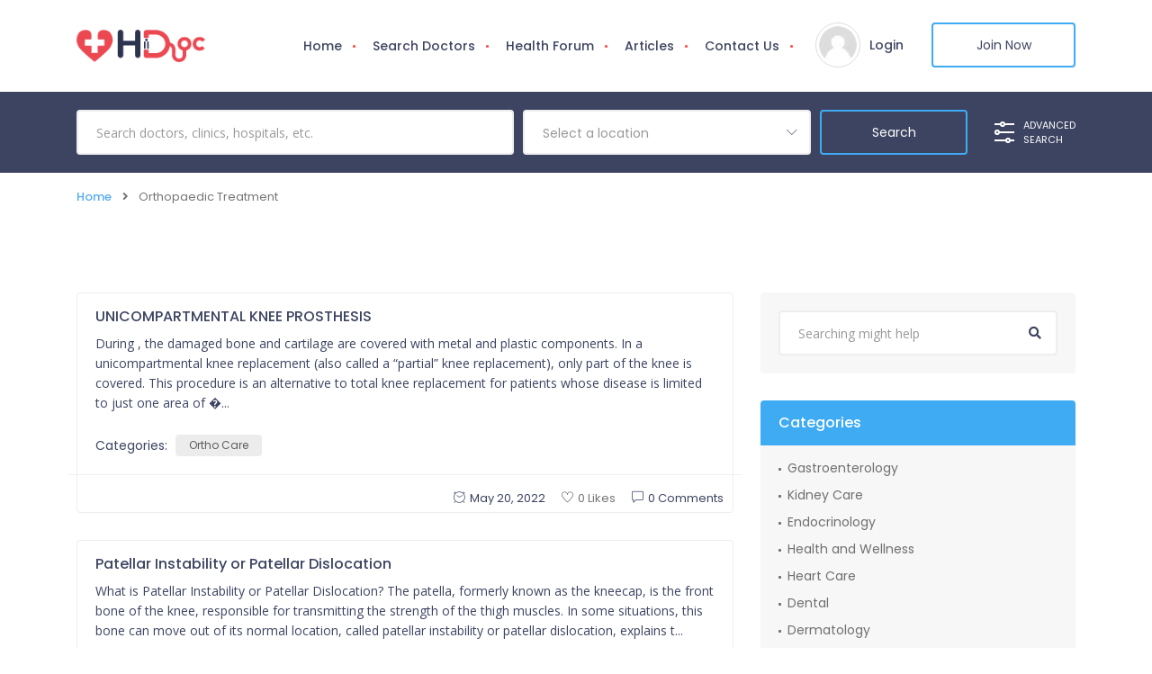

--- FILE ---
content_type: text/html; charset=UTF-8
request_url: https://www.hiidoc.com/tag/orthopaedic-treatment/
body_size: 53847
content:
<!doctype html>
<!--[if (gt IE 9)|!(IE)]><html lang="en"><![endif]-->
<html lang="en-US">
<head>
	<meta http-equiv="X-UA-Compatible" content="IE=edge">
	<meta charset="UTF-8">
	<meta name="viewport" content="width=device-width, initial-scale=1">
	<link rel="profile" href="//gmpg.org/xfn/11">
	<meta name='robots' content='index, follow, max-image-preview:large, max-snippet:-1, max-video-preview:-1' />
	<style>img:is([sizes="auto" i], [sizes^="auto," i]) { contain-intrinsic-size: 3000px 1500px }</style>
	
	<!-- This site is optimized with the Yoast SEO Premium plugin v24.1 (Yoast SEO v25.9) - https://yoast.com/wordpress/plugins/seo/ -->
	<title>Orthopaedic Treatment Archives - Hii Doc</title>
	<link rel="canonical" href="https://www.hiidoc.com/tag/orthopaedic-treatment/" />
	<meta property="og:locale" content="en_US" />
	<meta property="og:type" content="article" />
	<meta property="og:title" content="Orthopaedic Treatment Archives" />
	<meta property="og:url" content="https://www.hiidoc.com/tag/orthopaedic-treatment/" />
	<meta property="og:site_name" content="Hii Doc" />
	<meta name="twitter:card" content="summary_large_image" />
	<script type="application/ld+json" class="yoast-schema-graph">{"@context":"https://schema.org","@graph":[{"@type":"CollectionPage","@id":"https://www.hiidoc.com/tag/orthopaedic-treatment/","url":"https://www.hiidoc.com/tag/orthopaedic-treatment/","name":"Orthopaedic Treatment Archives - Hii Doc","isPartOf":{"@id":"https://www.hiidoc.com/#website"},"breadcrumb":{"@id":"https://www.hiidoc.com/tag/orthopaedic-treatment/#breadcrumb"},"inLanguage":"en-US"},{"@type":"BreadcrumbList","@id":"https://www.hiidoc.com/tag/orthopaedic-treatment/#breadcrumb","itemListElement":[{"@type":"ListItem","position":1,"name":"Home","item":"https://www.hiidoc.com/"},{"@type":"ListItem","position":2,"name":"Orthopaedic Treatment"}]},{"@type":"WebSite","@id":"https://www.hiidoc.com/#website","url":"https://www.hiidoc.com/","name":"Hii Doc","description":"Medical Portal For Doctors &amp; Patient","publisher":{"@id":"https://www.hiidoc.com/#organization"},"potentialAction":[{"@type":"SearchAction","target":{"@type":"EntryPoint","urlTemplate":"https://www.hiidoc.com/?s={search_term_string}"},"query-input":{"@type":"PropertyValueSpecification","valueRequired":true,"valueName":"search_term_string"}}],"inLanguage":"en-US"},{"@type":"Organization","@id":"https://www.hiidoc.com/#organization","name":"Hii Doc","url":"https://www.hiidoc.com/","logo":{"@type":"ImageObject","inLanguage":"en-US","@id":"https://www.hiidoc.com/#/schema/logo/image/","url":"https://www.hiidoc.com/wp-content/uploads/2022/01/logo-1_cfgjjm.png","contentUrl":"https://www.hiidoc.com/wp-content/uploads/2022/01/logo-1_cfgjjm.png","width":133,"height":33,"caption":"Hii Doc"},"image":{"@id":"https://www.hiidoc.com/#/schema/logo/image/"}}]}</script>
	<!-- / Yoast SEO Premium plugin. -->


<link rel='dns-prefetch' href='//www.googletagmanager.com' />
<link rel='dns-prefetch' href='//fonts.googleapis.com' />
<link rel='dns-prefetch' href='//pagead2.googlesyndication.com' />
<link rel="alternate" type="application/rss+xml" title="Hii Doc &raquo; Feed" href="https://www.hiidoc.com/feed/" />
<link rel="alternate" type="application/rss+xml" title="Hii Doc &raquo; Comments Feed" href="https://www.hiidoc.com/comments/feed/" />
<link rel="alternate" type="application/rss+xml" title="Hii Doc &raquo; Orthopaedic Treatment Tag Feed" href="https://www.hiidoc.com/tag/orthopaedic-treatment/feed/" />
<script type="text/javascript">
/* <![CDATA[ */
window._wpemojiSettings = {"baseUrl":"https:\/\/s.w.org\/images\/core\/emoji\/16.0.1\/72x72\/","ext":".png","svgUrl":"https:\/\/s.w.org\/images\/core\/emoji\/16.0.1\/svg\/","svgExt":".svg","source":{"concatemoji":"https:\/\/www.hiidoc.com\/wp-includes\/js\/wp-emoji-release.min.js?ver=6.8.3"}};
/*! This file is auto-generated */
!function(s,n){var o,i,e;function c(e){try{var t={supportTests:e,timestamp:(new Date).valueOf()};sessionStorage.setItem(o,JSON.stringify(t))}catch(e){}}function p(e,t,n){e.clearRect(0,0,e.canvas.width,e.canvas.height),e.fillText(t,0,0);var t=new Uint32Array(e.getImageData(0,0,e.canvas.width,e.canvas.height).data),a=(e.clearRect(0,0,e.canvas.width,e.canvas.height),e.fillText(n,0,0),new Uint32Array(e.getImageData(0,0,e.canvas.width,e.canvas.height).data));return t.every(function(e,t){return e===a[t]})}function u(e,t){e.clearRect(0,0,e.canvas.width,e.canvas.height),e.fillText(t,0,0);for(var n=e.getImageData(16,16,1,1),a=0;a<n.data.length;a++)if(0!==n.data[a])return!1;return!0}function f(e,t,n,a){switch(t){case"flag":return n(e,"\ud83c\udff3\ufe0f\u200d\u26a7\ufe0f","\ud83c\udff3\ufe0f\u200b\u26a7\ufe0f")?!1:!n(e,"\ud83c\udde8\ud83c\uddf6","\ud83c\udde8\u200b\ud83c\uddf6")&&!n(e,"\ud83c\udff4\udb40\udc67\udb40\udc62\udb40\udc65\udb40\udc6e\udb40\udc67\udb40\udc7f","\ud83c\udff4\u200b\udb40\udc67\u200b\udb40\udc62\u200b\udb40\udc65\u200b\udb40\udc6e\u200b\udb40\udc67\u200b\udb40\udc7f");case"emoji":return!a(e,"\ud83e\udedf")}return!1}function g(e,t,n,a){var r="undefined"!=typeof WorkerGlobalScope&&self instanceof WorkerGlobalScope?new OffscreenCanvas(300,150):s.createElement("canvas"),o=r.getContext("2d",{willReadFrequently:!0}),i=(o.textBaseline="top",o.font="600 32px Arial",{});return e.forEach(function(e){i[e]=t(o,e,n,a)}),i}function t(e){var t=s.createElement("script");t.src=e,t.defer=!0,s.head.appendChild(t)}"undefined"!=typeof Promise&&(o="wpEmojiSettingsSupports",i=["flag","emoji"],n.supports={everything:!0,everythingExceptFlag:!0},e=new Promise(function(e){s.addEventListener("DOMContentLoaded",e,{once:!0})}),new Promise(function(t){var n=function(){try{var e=JSON.parse(sessionStorage.getItem(o));if("object"==typeof e&&"number"==typeof e.timestamp&&(new Date).valueOf()<e.timestamp+604800&&"object"==typeof e.supportTests)return e.supportTests}catch(e){}return null}();if(!n){if("undefined"!=typeof Worker&&"undefined"!=typeof OffscreenCanvas&&"undefined"!=typeof URL&&URL.createObjectURL&&"undefined"!=typeof Blob)try{var e="postMessage("+g.toString()+"("+[JSON.stringify(i),f.toString(),p.toString(),u.toString()].join(",")+"));",a=new Blob([e],{type:"text/javascript"}),r=new Worker(URL.createObjectURL(a),{name:"wpTestEmojiSupports"});return void(r.onmessage=function(e){c(n=e.data),r.terminate(),t(n)})}catch(e){}c(n=g(i,f,p,u))}t(n)}).then(function(e){for(var t in e)n.supports[t]=e[t],n.supports.everything=n.supports.everything&&n.supports[t],"flag"!==t&&(n.supports.everythingExceptFlag=n.supports.everythingExceptFlag&&n.supports[t]);n.supports.everythingExceptFlag=n.supports.everythingExceptFlag&&!n.supports.flag,n.DOMReady=!1,n.readyCallback=function(){n.DOMReady=!0}}).then(function(){return e}).then(function(){var e;n.supports.everything||(n.readyCallback(),(e=n.source||{}).concatemoji?t(e.concatemoji):e.wpemoji&&e.twemoji&&(t(e.twemoji),t(e.wpemoji)))}))}((window,document),window._wpemojiSettings);
/* ]]> */
</script>
<style id='wp-emoji-styles-inline-css' type='text/css'>

	img.wp-smiley, img.emoji {
		display: inline !important;
		border: none !important;
		box-shadow: none !important;
		height: 1em !important;
		width: 1em !important;
		margin: 0 0.07em !important;
		vertical-align: -0.1em !important;
		background: none !important;
		padding: 0 !important;
	}
</style>
<style id='classic-theme-styles-inline-css' type='text/css'>
/*! This file is auto-generated */
.wp-block-button__link{color:#fff;background-color:#32373c;border-radius:9999px;box-shadow:none;text-decoration:none;padding:calc(.667em + 2px) calc(1.333em + 2px);font-size:1.125em}.wp-block-file__button{background:#32373c;color:#fff;text-decoration:none}
</style>
<style id='global-styles-inline-css' type='text/css'>
:root{--wp--preset--aspect-ratio--square: 1;--wp--preset--aspect-ratio--4-3: 4/3;--wp--preset--aspect-ratio--3-4: 3/4;--wp--preset--aspect-ratio--3-2: 3/2;--wp--preset--aspect-ratio--2-3: 2/3;--wp--preset--aspect-ratio--16-9: 16/9;--wp--preset--aspect-ratio--9-16: 9/16;--wp--preset--color--black: #000000;--wp--preset--color--cyan-bluish-gray: #abb8c3;--wp--preset--color--white: #ffffff;--wp--preset--color--pale-pink: #f78da7;--wp--preset--color--vivid-red: #cf2e2e;--wp--preset--color--luminous-vivid-orange: #ff6900;--wp--preset--color--luminous-vivid-amber: #fcb900;--wp--preset--color--light-green-cyan: #7bdcb5;--wp--preset--color--vivid-green-cyan: #00d084;--wp--preset--color--pale-cyan-blue: #8ed1fc;--wp--preset--color--vivid-cyan-blue: #0693e3;--wp--preset--color--vivid-purple: #9b51e0;--wp--preset--color--strong-theme-color: #3fabf3;--wp--preset--color--light-gray: #767676;--wp--preset--color--very-light-gray: #eee;--wp--preset--color--very-dark-gray: #3d4461;--wp--preset--gradient--vivid-cyan-blue-to-vivid-purple: linear-gradient(135deg,rgba(6,147,227,1) 0%,rgb(155,81,224) 100%);--wp--preset--gradient--light-green-cyan-to-vivid-green-cyan: linear-gradient(135deg,rgb(122,220,180) 0%,rgb(0,208,130) 100%);--wp--preset--gradient--luminous-vivid-amber-to-luminous-vivid-orange: linear-gradient(135deg,rgba(252,185,0,1) 0%,rgba(255,105,0,1) 100%);--wp--preset--gradient--luminous-vivid-orange-to-vivid-red: linear-gradient(135deg,rgba(255,105,0,1) 0%,rgb(207,46,46) 100%);--wp--preset--gradient--very-light-gray-to-cyan-bluish-gray: linear-gradient(135deg,rgb(238,238,238) 0%,rgb(169,184,195) 100%);--wp--preset--gradient--cool-to-warm-spectrum: linear-gradient(135deg,rgb(74,234,220) 0%,rgb(151,120,209) 20%,rgb(207,42,186) 40%,rgb(238,44,130) 60%,rgb(251,105,98) 80%,rgb(254,248,76) 100%);--wp--preset--gradient--blush-light-purple: linear-gradient(135deg,rgb(255,206,236) 0%,rgb(152,150,240) 100%);--wp--preset--gradient--blush-bordeaux: linear-gradient(135deg,rgb(254,205,165) 0%,rgb(254,45,45) 50%,rgb(107,0,62) 100%);--wp--preset--gradient--luminous-dusk: linear-gradient(135deg,rgb(255,203,112) 0%,rgb(199,81,192) 50%,rgb(65,88,208) 100%);--wp--preset--gradient--pale-ocean: linear-gradient(135deg,rgb(255,245,203) 0%,rgb(182,227,212) 50%,rgb(51,167,181) 100%);--wp--preset--gradient--electric-grass: linear-gradient(135deg,rgb(202,248,128) 0%,rgb(113,206,126) 100%);--wp--preset--gradient--midnight: linear-gradient(135deg,rgb(2,3,129) 0%,rgb(40,116,252) 100%);--wp--preset--font-size--small: 14px;--wp--preset--font-size--medium: 20px;--wp--preset--font-size--large: 28px;--wp--preset--font-size--x-large: 42px;--wp--preset--font-size--normal: 16px;--wp--preset--font-size--extra-large: 36px;--wp--preset--spacing--20: 0.44rem;--wp--preset--spacing--30: 0.67rem;--wp--preset--spacing--40: 1rem;--wp--preset--spacing--50: 1.5rem;--wp--preset--spacing--60: 2.25rem;--wp--preset--spacing--70: 3.38rem;--wp--preset--spacing--80: 5.06rem;--wp--preset--shadow--natural: 6px 6px 9px rgba(0, 0, 0, 0.2);--wp--preset--shadow--deep: 12px 12px 50px rgba(0, 0, 0, 0.4);--wp--preset--shadow--sharp: 6px 6px 0px rgba(0, 0, 0, 0.2);--wp--preset--shadow--outlined: 6px 6px 0px -3px rgba(255, 255, 255, 1), 6px 6px rgba(0, 0, 0, 1);--wp--preset--shadow--crisp: 6px 6px 0px rgba(0, 0, 0, 1);}:where(.is-layout-flex){gap: 0.5em;}:where(.is-layout-grid){gap: 0.5em;}body .is-layout-flex{display: flex;}.is-layout-flex{flex-wrap: wrap;align-items: center;}.is-layout-flex > :is(*, div){margin: 0;}body .is-layout-grid{display: grid;}.is-layout-grid > :is(*, div){margin: 0;}:where(.wp-block-columns.is-layout-flex){gap: 2em;}:where(.wp-block-columns.is-layout-grid){gap: 2em;}:where(.wp-block-post-template.is-layout-flex){gap: 1.25em;}:where(.wp-block-post-template.is-layout-grid){gap: 1.25em;}.has-black-color{color: var(--wp--preset--color--black) !important;}.has-cyan-bluish-gray-color{color: var(--wp--preset--color--cyan-bluish-gray) !important;}.has-white-color{color: var(--wp--preset--color--white) !important;}.has-pale-pink-color{color: var(--wp--preset--color--pale-pink) !important;}.has-vivid-red-color{color: var(--wp--preset--color--vivid-red) !important;}.has-luminous-vivid-orange-color{color: var(--wp--preset--color--luminous-vivid-orange) !important;}.has-luminous-vivid-amber-color{color: var(--wp--preset--color--luminous-vivid-amber) !important;}.has-light-green-cyan-color{color: var(--wp--preset--color--light-green-cyan) !important;}.has-vivid-green-cyan-color{color: var(--wp--preset--color--vivid-green-cyan) !important;}.has-pale-cyan-blue-color{color: var(--wp--preset--color--pale-cyan-blue) !important;}.has-vivid-cyan-blue-color{color: var(--wp--preset--color--vivid-cyan-blue) !important;}.has-vivid-purple-color{color: var(--wp--preset--color--vivid-purple) !important;}.has-black-background-color{background-color: var(--wp--preset--color--black) !important;}.has-cyan-bluish-gray-background-color{background-color: var(--wp--preset--color--cyan-bluish-gray) !important;}.has-white-background-color{background-color: var(--wp--preset--color--white) !important;}.has-pale-pink-background-color{background-color: var(--wp--preset--color--pale-pink) !important;}.has-vivid-red-background-color{background-color: var(--wp--preset--color--vivid-red) !important;}.has-luminous-vivid-orange-background-color{background-color: var(--wp--preset--color--luminous-vivid-orange) !important;}.has-luminous-vivid-amber-background-color{background-color: var(--wp--preset--color--luminous-vivid-amber) !important;}.has-light-green-cyan-background-color{background-color: var(--wp--preset--color--light-green-cyan) !important;}.has-vivid-green-cyan-background-color{background-color: var(--wp--preset--color--vivid-green-cyan) !important;}.has-pale-cyan-blue-background-color{background-color: var(--wp--preset--color--pale-cyan-blue) !important;}.has-vivid-cyan-blue-background-color{background-color: var(--wp--preset--color--vivid-cyan-blue) !important;}.has-vivid-purple-background-color{background-color: var(--wp--preset--color--vivid-purple) !important;}.has-black-border-color{border-color: var(--wp--preset--color--black) !important;}.has-cyan-bluish-gray-border-color{border-color: var(--wp--preset--color--cyan-bluish-gray) !important;}.has-white-border-color{border-color: var(--wp--preset--color--white) !important;}.has-pale-pink-border-color{border-color: var(--wp--preset--color--pale-pink) !important;}.has-vivid-red-border-color{border-color: var(--wp--preset--color--vivid-red) !important;}.has-luminous-vivid-orange-border-color{border-color: var(--wp--preset--color--luminous-vivid-orange) !important;}.has-luminous-vivid-amber-border-color{border-color: var(--wp--preset--color--luminous-vivid-amber) !important;}.has-light-green-cyan-border-color{border-color: var(--wp--preset--color--light-green-cyan) !important;}.has-vivid-green-cyan-border-color{border-color: var(--wp--preset--color--vivid-green-cyan) !important;}.has-pale-cyan-blue-border-color{border-color: var(--wp--preset--color--pale-cyan-blue) !important;}.has-vivid-cyan-blue-border-color{border-color: var(--wp--preset--color--vivid-cyan-blue) !important;}.has-vivid-purple-border-color{border-color: var(--wp--preset--color--vivid-purple) !important;}.has-vivid-cyan-blue-to-vivid-purple-gradient-background{background: var(--wp--preset--gradient--vivid-cyan-blue-to-vivid-purple) !important;}.has-light-green-cyan-to-vivid-green-cyan-gradient-background{background: var(--wp--preset--gradient--light-green-cyan-to-vivid-green-cyan) !important;}.has-luminous-vivid-amber-to-luminous-vivid-orange-gradient-background{background: var(--wp--preset--gradient--luminous-vivid-amber-to-luminous-vivid-orange) !important;}.has-luminous-vivid-orange-to-vivid-red-gradient-background{background: var(--wp--preset--gradient--luminous-vivid-orange-to-vivid-red) !important;}.has-very-light-gray-to-cyan-bluish-gray-gradient-background{background: var(--wp--preset--gradient--very-light-gray-to-cyan-bluish-gray) !important;}.has-cool-to-warm-spectrum-gradient-background{background: var(--wp--preset--gradient--cool-to-warm-spectrum) !important;}.has-blush-light-purple-gradient-background{background: var(--wp--preset--gradient--blush-light-purple) !important;}.has-blush-bordeaux-gradient-background{background: var(--wp--preset--gradient--blush-bordeaux) !important;}.has-luminous-dusk-gradient-background{background: var(--wp--preset--gradient--luminous-dusk) !important;}.has-pale-ocean-gradient-background{background: var(--wp--preset--gradient--pale-ocean) !important;}.has-electric-grass-gradient-background{background: var(--wp--preset--gradient--electric-grass) !important;}.has-midnight-gradient-background{background: var(--wp--preset--gradient--midnight) !important;}.has-small-font-size{font-size: var(--wp--preset--font-size--small) !important;}.has-medium-font-size{font-size: var(--wp--preset--font-size--medium) !important;}.has-large-font-size{font-size: var(--wp--preset--font-size--large) !important;}.has-x-large-font-size{font-size: var(--wp--preset--font-size--x-large) !important;}
:where(.wp-block-post-template.is-layout-flex){gap: 1.25em;}:where(.wp-block-post-template.is-layout-grid){gap: 1.25em;}
:where(.wp-block-columns.is-layout-flex){gap: 2em;}:where(.wp-block-columns.is-layout-grid){gap: 2em;}
:root :where(.wp-block-pullquote){font-size: 1.5em;line-height: 1.6;}
</style>
<link rel='stylesheet' id='dashicons-css' href='https://www.hiidoc.com/wp-includes/css/dashicons.min.css?ver=6.8.3' type='text/css' media='all' />
<link rel='stylesheet' id='admin-bar-css' href='https://www.hiidoc.com/wp-includes/css/admin-bar.min.css?ver=6.8.3' type='text/css' media='all' />
<style id='admin-bar-inline-css' type='text/css'>

    /* Hide CanvasJS credits for P404 charts specifically */
    #p404RedirectChart .canvasjs-chart-credit {
        display: none !important;
    }
    
    #p404RedirectChart canvas {
        border-radius: 6px;
    }

    .p404-redirect-adminbar-weekly-title {
        font-weight: bold;
        font-size: 14px;
        color: #fff;
        margin-bottom: 6px;
    }

    #wpadminbar #wp-admin-bar-p404_free_top_button .ab-icon:before {
        content: "\f103";
        color: #dc3545;
        top: 3px;
    }
    
    #wp-admin-bar-p404_free_top_button .ab-item {
        min-width: 80px !important;
        padding: 0px !important;
    }
    
    /* Ensure proper positioning and z-index for P404 dropdown */
    .p404-redirect-adminbar-dropdown-wrap { 
        min-width: 0; 
        padding: 0;
        position: static !important;
    }
    
    #wpadminbar #wp-admin-bar-p404_free_top_button_dropdown {
        position: static !important;
    }
    
    #wpadminbar #wp-admin-bar-p404_free_top_button_dropdown .ab-item {
        padding: 0 !important;
        margin: 0 !important;
    }
    
    .p404-redirect-dropdown-container {
        min-width: 340px;
        padding: 18px 18px 12px 18px;
        background: #23282d !important;
        color: #fff;
        border-radius: 12px;
        box-shadow: 0 8px 32px rgba(0,0,0,0.25);
        margin-top: 10px;
        position: relative !important;
        z-index: 999999 !important;
        display: block !important;
        border: 1px solid #444;
    }
    
    /* Ensure P404 dropdown appears on hover */
    #wpadminbar #wp-admin-bar-p404_free_top_button .p404-redirect-dropdown-container { 
        display: none !important;
    }
    
    #wpadminbar #wp-admin-bar-p404_free_top_button:hover .p404-redirect-dropdown-container { 
        display: block !important;
    }
    
    #wpadminbar #wp-admin-bar-p404_free_top_button:hover #wp-admin-bar-p404_free_top_button_dropdown .p404-redirect-dropdown-container {
        display: block !important;
    }
    
    .p404-redirect-card {
        background: #2c3338;
        border-radius: 8px;
        padding: 18px 18px 12px 18px;
        box-shadow: 0 2px 8px rgba(0,0,0,0.07);
        display: flex;
        flex-direction: column;
        align-items: flex-start;
        border: 1px solid #444;
    }
    
    .p404-redirect-btn {
        display: inline-block;
        background: #dc3545;
        color: #fff !important;
        font-weight: bold;
        padding: 5px 22px;
        border-radius: 8px;
        text-decoration: none;
        font-size: 17px;
        transition: background 0.2s, box-shadow 0.2s;
        margin-top: 8px;
        box-shadow: 0 2px 8px rgba(220,53,69,0.15);
        text-align: center;
        line-height: 1.6;
    }
    
    .p404-redirect-btn:hover {
        background: #c82333;
        color: #fff !important;
        box-shadow: 0 4px 16px rgba(220,53,69,0.25);
    }
    
    /* Prevent conflicts with other admin bar dropdowns */
    #wpadminbar .ab-top-menu > li:hover > .ab-item,
    #wpadminbar .ab-top-menu > li.hover > .ab-item {
        z-index: auto;
    }
    
    #wpadminbar #wp-admin-bar-p404_free_top_button:hover > .ab-item {
        z-index: 999998 !important;
    }
    
</style>
<link rel='stylesheet' id='contact-form-7-css' href='https://www.hiidoc.com/wp-content/plugins/contact-form-7/includes/css/styles.css?ver=6.1.1' type='text/css' media='all' />
<style id='woocommerce-inline-inline-css' type='text/css'>
.woocommerce form .form-row .required { visibility: visible; }
</style>
<link rel='stylesheet' id='c4wp-public-css' href='https://www.hiidoc.com/wp-content/plugins/wp-captcha//assets/css/c4wp-public.css?ver=6.8.3' type='text/css' media='all' />
<link rel='stylesheet' id='brands-styles-css' href='https://www.hiidoc.com/wp-content/plugins/woocommerce/assets/css/brands.css?ver=10.1.2' type='text/css' media='all' />
<link rel='stylesheet' id='bootstrap-css' href='https://www.hiidoc.com/wp-content/themes/doctreat/css/bootstrap.css?ver=1.6.0' type='text/css' media='all' />
<link rel='stylesheet' id='fontawesome-all-css' href='https://www.hiidoc.com/wp-content/themes/doctreat/css/fontawesome/fontawesome-all.min.css?ver=1.6.0' type='text/css' media='all' />
<link rel='stylesheet' id='themify-icons-css' href='https://www.hiidoc.com/wp-content/themes/doctreat/css/themify-icons.css?ver=1.6.0' type='text/css' media='all' />
<link rel='stylesheet' id='scrollbar-css' href='https://www.hiidoc.com/wp-content/themes/doctreat/css/scrollbar.css?ver=1.6.0' type='text/css' media='all' />
<link rel='stylesheet' id='fullcalendar-css' href='https://www.hiidoc.com/wp-content/themes/doctreat/js/fullcalendar/lib/main.min.css?ver=1.6.0' type='text/css' media='all' />
<link rel='stylesheet' id='select2-css' href='https://www.hiidoc.com/wp-content/plugins/woocommerce/assets/css/select2.css?ver=10.1.2' type='text/css' media='all' />
<link rel='stylesheet' id='datetimepicker-css' href='https://www.hiidoc.com/wp-content/themes/doctreat/css/datetimepicker.css?ver=1.6.0' type='text/css' media='all' />
<link rel='stylesheet' id='doctreat-transitions-css' href='https://www.hiidoc.com/wp-content/themes/doctreat/css/transitions.css?ver=1.6.0' type='text/css' media='all' />
<link rel='stylesheet' id='doctreat-style-css' href='https://www.hiidoc.com/wp-content/themes/doctreat/style.css?ver=1.6.0' type='text/css' media='all' />
<style id='doctreat-style-inline-css' type='text/css'>
		
        .widget_search .dc-formsearch {
    border-radius: 4px;
}
.dc-welcomecontent .dc-title {
	word-break: break-word;
}.dc-logo{flex-basis: 143px;}.preloader-outer.dc-customloader .dc-loader,
			.preloader-outer.dc-customloader .dc-preloader-holder{
				width: 150px;
				height: 150px;
				margin: -75px 0 0 -75px;
			}
</style>
<link rel='stylesheet' id='doctreat-child-styles-css' href='https://www.hiidoc.com/wp-content/themes/doctreat-child/style.css?ver=1.0' type='text/css' media='all' />
<link rel='stylesheet' id='doctreat-responsive-css' href='https://www.hiidoc.com/wp-content/themes/doctreat/css/responsive.css?ver=1.6.0' type='text/css' media='all' />
<link rel='stylesheet' id='doctreat-child-customization-css' href='https://www.hiidoc.com/wp-content/themes/doctreat-child/css/all.css?ver=1.0' type='text/css' media='all' />
<link rel='stylesheet' id='doctreat-google-fonts-css' href='https://fonts.googleapis.com/css?family=Open+Sans:400,600%7CPoppins:300,400,500,600,700&#038;subset=latin,latin-ext' type='text/css' media='all' />
<link rel='stylesheet' id='linearicons-css' href='https://www.hiidoc.com/wp-content/themes/doctreat/css/linearicons.css?ver=1.6.0' type='text/css' media='all' />
<link rel='stylesheet' id='doctreat-typo-css' href='https://www.hiidoc.com/wp-content/themes/doctreat/css/typo.css?ver=1.6.0' type='text/css' media='all' />
<script type="text/javascript" src="https://www.hiidoc.com/wp-includes/js/jquery/jquery.min.js?ver=3.7.1" id="jquery-core-js"></script>
<script type="text/javascript" src="https://www.hiidoc.com/wp-includes/js/jquery/jquery-migrate.min.js?ver=3.4.1" id="jquery-migrate-js"></script>
<script type="text/javascript" src="https://www.hiidoc.com/wp-content/plugins/wp-captcha//assets/js/c4wp-public.js?ver=6.8.3" id="c4wp-public-js"></script>

<!-- Google tag (gtag.js) snippet added by Site Kit -->
<!-- Google Analytics snippet added by Site Kit -->
<script type="text/javascript" src="https://www.googletagmanager.com/gtag/js?id=GT-MBH3WVH" id="google_gtagjs-js" async></script>
<script type="text/javascript" id="google_gtagjs-js-after">
/* <![CDATA[ */
window.dataLayer = window.dataLayer || [];function gtag(){dataLayer.push(arguments);}
gtag("set","linker",{"domains":["www.hiidoc.com"]});
gtag("js", new Date());
gtag("set", "developer_id.dZTNiMT", true);
gtag("config", "GT-MBH3WVH");
/* ]]> */
</script>
<script type="text/javascript" src="https://www.hiidoc.com/wp-content/themes/doctreat/js/vendor/modernizr.min.js?ver=1.6.0" id="modernizr-js"></script>
<link rel="https://api.w.org/" href="https://www.hiidoc.com/wp-json/" /><link rel="alternate" title="JSON" type="application/json" href="https://www.hiidoc.com/wp-json/wp/v2/tags/810" /><link rel="EditURI" type="application/rsd+xml" title="RSD" href="https://www.hiidoc.com/xmlrpc.php?rsd" />
<meta name="generator" content="WordPress 6.8.3" />
<meta name="generator" content="WooCommerce 10.1.2" />
<meta name="generator" content="Redux 4.5.7" /><meta name="generator" content="Site Kit by Google 1.161.0" />	<noscript><style>.woocommerce-product-gallery{ opacity: 1 !important; }</style></noscript>
	
<!-- Google AdSense meta tags added by Site Kit -->
<meta name="google-adsense-platform-account" content="ca-host-pub-2644536267352236">
<meta name="google-adsense-platform-domain" content="sitekit.withgoogle.com">
<!-- End Google AdSense meta tags added by Site Kit -->
<meta name="generator" content="Elementor 3.32.0; features: additional_custom_breakpoints; settings: css_print_method-external, google_font-enabled, font_display-auto">
			<style>
				.e-con.e-parent:nth-of-type(n+4):not(.e-lazyloaded):not(.e-no-lazyload),
				.e-con.e-parent:nth-of-type(n+4):not(.e-lazyloaded):not(.e-no-lazyload) * {
					background-image: none !important;
				}
				@media screen and (max-height: 1024px) {
					.e-con.e-parent:nth-of-type(n+3):not(.e-lazyloaded):not(.e-no-lazyload),
					.e-con.e-parent:nth-of-type(n+3):not(.e-lazyloaded):not(.e-no-lazyload) * {
						background-image: none !important;
					}
				}
				@media screen and (max-height: 640px) {
					.e-con.e-parent:nth-of-type(n+2):not(.e-lazyloaded):not(.e-no-lazyload),
					.e-con.e-parent:nth-of-type(n+2):not(.e-lazyloaded):not(.e-no-lazyload) * {
						background-image: none !important;
					}
				}
			</style>
			
<!-- Google AdSense snippet added by Site Kit -->
<script type="text/javascript" async="async" src="https://pagead2.googlesyndication.com/pagead/js/adsbygoogle.js?client=ca-pub-4836239130938665&amp;host=ca-host-pub-2644536267352236" crossorigin="anonymous"></script>

<!-- End Google AdSense snippet added by Site Kit -->
<link rel="icon" href="https://www.hiidoc.com/wp-content/uploads/2020/02/hii-doc-65x65.png" sizes="32x32" />
<link rel="icon" href="https://www.hiidoc.com/wp-content/uploads/2020/02/hii-doc.png" sizes="192x192" />
<link rel="apple-touch-icon" href="https://www.hiidoc.com/wp-content/uploads/2020/02/hii-doc.png" />
<meta name="msapplication-TileImage" content="https://www.hiidoc.com/wp-content/uploads/2020/02/hii-doc.png" />
</head>
<body class="archive tag tag-orthopaedic-treatment tag-810 wp-custom-logo wp-embed-responsive wp-theme-doctreat wp-child-theme-doctreat-child theme-doctreat woocommerce-no-js elementor-default elementor-kit-1451">
				<div id="dc-wrapper" class="dc-wrapper dc-haslayout">
		            <header id="dc-header" class="dc-header dc-haslayout ">
            					<div class="dc-navigationarea">
					<div class="container">
						<div class="row">
							<div class="col-12 col-sm-12 col-md-12 col-lg-12">
								<div class="hidpi-logowrap">
									            <strong class="dc-logo"> 
                <a href="https://www.hiidoc.com/">
                    							<img class="amsvglogo" src="https://www.hiidoc.com/wp-content/uploads/2022/01/logo.png" alt="Hii Doc">
							                </a> 
            </strong>
            																		<div class="dc-rightarea">
										<nav id="dc-nav" class="dc-nav navbar-expand-lg">
											<button class="navbar-toggler" type="button" data-toggle="collapse" data-target="#navbarNav" aria-controls="navbarNav" aria-expanded="false" aria-label="Toggle navigation">
												<i class="lnr lnr-menu"></i>
											</button>
											<div class="collapse navbar-collapse dc-navigation" id="navbarNav">
												<ul id="menu-header-menu" class="navbar-nav"><li id="menu-item-1444" class="menu-item menu-item-type-custom menu-item-object-custom menu-item-home menu-item-1444"><a href="https://www.hiidoc.com/">Home</a></li>
<li id="menu-item-243" class="menu-item menu-item-type-post_type menu-item-object-page menu-item-243"><a href="https://www.hiidoc.com/search-doctors/">Search Doctors</a></li>
<li id="menu-item-24" class="menu-item menu-item-type-post_type menu-item-object-page menu-item-24"><a href="https://www.hiidoc.com/health-forums/">Health Forum</a></li>
<li id="menu-item-1010" class="menu-item menu-item-type-post_type menu-item-object-page menu-item-1010"><a href="https://www.hiidoc.com/health-articles/">Articles</a></li>
<li id="menu-item-242" class="menu-item menu-item-type-post_type menu-item-object-page menu-item-242"><a href="https://www.hiidoc.com/contact-us/">Contact Us</a></li>
</ul>											</div>
										</nav>
																						
			<div class="dc-loginarea">
									<figure class="dc-userimg">
						<img src="https://www.hiidoc.com/wp-content/themes/doctreat/images/user.png" alt="user">
					</figure>
					<div class="dc-loginoption">
						<a href="javascript:;" data-toggle="modal" data-target="#dc-loginpopup" class="dc-loginbtn">Login</a>
					</div>
													<a href="https://www.hiidoc.com/authentication/" class="dc-btn">Join Now</a>
				 
			</div>
												</div>
								</div>
							</div>
						</div>
					</div>
				</div>
			</header>
           	
            					<div class="dc-innerbanner-holder dc-haslayout dc-open dc-opensearchs ">
				<form action="https://www.hiidoc.com/search-doctors/" method="get" id="search_form">
					<div class="container">
						<div class="row">
							<div class="col-12 col-sm-12 col-md-12 col-lg-12">
								<div class="dc-innerbanner">
									<div class="dc-formtheme dc-form-advancedsearch dc-innerbannerform">
										<fieldset>
											<div class="form-group">
														<input type="hidden" name="searchby" class="form-control"  value="both">
		<input type="text" name="keyword" class="form-control" placeholder="Search doctors, clinics, hospitals, etc." value="">
													</div>
																							<div class="form-group">
													<div class="dc-select">
																	<select name="location" class="chosen-select">
				<option value="">Select a location</option>
					<option data-flag=''  class=" level-0" value="india">India</option>
	<option data-flag=''  class=" level-1" value="chhattisgarh">-&nbsp;Chhattisgarh</option>
	<option data-flag=''  class=" level-2" value="raipur">-&nbsp;-&nbsp;Raipur</option>
	<option data-flag=''  class=" level-1" value="arunachal-pradesh">-&nbsp;Arunachal Pradesh</option>
	<option data-flag=''  class=" level-2" value="itanagar">-&nbsp;-&nbsp;Itanagar</option>
	<option data-flag=''  class=" level-1" value="goa">-&nbsp;Goa</option>
	<option data-flag=''  class=" level-2" value="panaji">-&nbsp;-&nbsp;Panaji</option>
	<option data-flag=''  class=" level-1" value="jammu-and-kashmir">-&nbsp;Jammu And Kashmir</option>
	<option data-flag=''  class=" level-2" value="srinagar">-&nbsp;-&nbsp;Srinagar</option>
	<option data-flag=''  class=" level-2" value="jammu">-&nbsp;-&nbsp;Jammu</option>
	<option data-flag=''  class=" level-1" value="gujarat">-&nbsp;Gujarat</option>
	<option data-flag=''  class=" level-2" value="gandhinagar">-&nbsp;-&nbsp;Gandhinagar</option>
	<option data-flag=''  class=" level-2" value="ahmedabad">-&nbsp;-&nbsp;Ahmedabad</option>
	<option data-flag=''  class=" level-2" value="surat">-&nbsp;-&nbsp;Surat</option>
	<option data-flag=''  class=" level-2" value="vadodara">-&nbsp;-&nbsp;Vadodara</option>
	<option data-flag=''  class=" level-2" value="rajkot">-&nbsp;-&nbsp;Rajkot</option>
	<option data-flag=''  class=" level-1" value="ladakh">-&nbsp;Ladakh</option>
	<option data-flag=''  class=" level-2" value="leh">-&nbsp;-&nbsp;Leh</option>
	<option data-flag=''  class=" level-1" value="himachal-pradesh">-&nbsp;Himachal Pradesh</option>
	<option data-flag=''  class=" level-2" value="shimla">-&nbsp;-&nbsp;Shimla</option>
	<option data-flag=''  class=" level-1" value="karnataka">-&nbsp;Karnataka</option>
	<option data-flag=''  class=" level-2" value="bengaluru">-&nbsp;-&nbsp;Bengaluru</option>
	<option data-flag=''  class=" level-2" value="mangaluru">-&nbsp;-&nbsp;Mangaluru</option>
	<option data-flag=''  class=" level-1" value="kerala">-&nbsp;Kerala</option>
	<option data-flag=''  class=" level-2" value="kochi">-&nbsp;-&nbsp;Kochi</option>
	<option data-flag=''  class=" level-2" value="thiruvananthapuram">-&nbsp;-&nbsp;Thiruvananthapuram</option>
	<option data-flag=''  class=" level-1" value="manipur">-&nbsp;Manipur</option>
	<option data-flag=''  class=" level-2" value="imphal">-&nbsp;-&nbsp;Imphal</option>
	<option data-flag=''  class=" level-1" value="meghalaya">-&nbsp;Meghalaya</option>
	<option data-flag=''  class=" level-2" value="shillong">-&nbsp;-&nbsp;Shillong</option>
	<option data-flag=''  class=" level-1" value="west-bengal">-&nbsp;West Bengal</option>
	<option data-flag=''  class=" level-2" value="kolkata">-&nbsp;-&nbsp;Kolkata</option>
	<option data-flag=''  class=" level-1" value="mizoram">-&nbsp;Mizoram</option>
	<option data-flag=''  class=" level-2" value="aizawl">-&nbsp;-&nbsp;Aizawl</option>
	<option data-flag=''  class=" level-1" value="nagaland">-&nbsp;Nagaland</option>
	<option data-flag=''  class=" level-2" value="kohima">-&nbsp;-&nbsp;Kohima</option>
	<option data-flag=''  class=" level-1" value="maharashtra">-&nbsp;Maharashtra</option>
	<option data-flag=''  class=" level-2" value="mumbai">-&nbsp;-&nbsp;Mumbai</option>
	<option data-flag=''  class=" level-2" value="pune">-&nbsp;-&nbsp;Pune</option>
	<option data-flag=''  class=" level-2" value="nagpur">-&nbsp;-&nbsp;Nagpur</option>
	<option data-flag=''  class=" level-2" value="nashik">-&nbsp;-&nbsp;Nashik</option>
	<option data-flag=''  class=" level-2" value="thane">-&nbsp;-&nbsp;Thane</option>
	<option data-flag=''  class=" level-1" value="odisha">-&nbsp;Odisha</option>
	<option data-flag=''  class=" level-2" value="bhubaneswar">-&nbsp;-&nbsp;Bhubaneswar</option>
	<option data-flag=''  class=" level-1" value="bihar">-&nbsp;Bihar</option>
	<option data-flag=''  class=" level-2" value="muzaffarpur">-&nbsp;-&nbsp;Muzaffarpur</option>
	<option data-flag=''  class=" level-2" value="patna">-&nbsp;-&nbsp;Patna</option>
	<option data-flag=''  class=" level-1" value="sikkim">-&nbsp;Sikkim</option>
	<option data-flag=''  class=" level-2" value="gangtok">-&nbsp;-&nbsp;Gangtok</option>
	<option data-flag=''  class=" level-1" value="jharkhand">-&nbsp;Jharkhand</option>
	<option data-flag=''  class=" level-2" value="dhanbad">-&nbsp;-&nbsp;Dhanbad</option>
	<option data-flag=''  class=" level-2" value="jamshedpur">-&nbsp;-&nbsp;Jamshedpur</option>
	<option data-flag=''  class=" level-2" value="bokaro-steel-city">-&nbsp;-&nbsp;Bokaro Steel City</option>
	<option data-flag=''  class=" level-2" value="ranchi">-&nbsp;-&nbsp;Ranchi</option>
	<option data-flag=''  class=" level-1" value="tamil-nadu">-&nbsp;Tamil Nadu</option>
	<option data-flag=''  class=" level-2" value="chennai">-&nbsp;-&nbsp;Chennai</option>
	<option data-flag=''  class=" level-1" value="punjab">-&nbsp;Punjab</option>
	<option data-flag=''  class=" level-1" value="telangana">-&nbsp;Telangana</option>
	<option data-flag=''  class=" level-2" value="hyderabad">-&nbsp;-&nbsp;Hyderabad</option>
	<option data-flag=''  class=" level-1" value="andhra-pradesh">-&nbsp;Andhra Pradesh</option>
	<option data-flag=''  class=" level-2" value="amaravati">-&nbsp;-&nbsp;Amaravati</option>
	<option data-flag=''  class=" level-1" value="tripura">-&nbsp;Tripura</option>
	<option data-flag=''  class=" level-2" value="agartala">-&nbsp;-&nbsp;Agartala</option>
	<option data-flag=''  class=" level-1" value="assam">-&nbsp;Assam</option>
	<option data-flag=''  class=" level-2" value="dispur">-&nbsp;-&nbsp;Dispur</option>
	<option data-flag=''  class=" level-1" value="uttarakhand">-&nbsp;Uttarakhand</option>
	<option data-flag=''  class=" level-2" value="dehradun">-&nbsp;-&nbsp;Dehradun</option>
	<option data-flag=''  class=" level-1" value="chandigarh">-&nbsp;Chandigarh</option>
	<option data-flag=''  class=" level-1" value="rajasthan">-&nbsp;Rajasthan</option>
	<option data-flag=''  class=" level-2" value="jaipur">-&nbsp;-&nbsp;Jaipur</option>
	<option data-flag=''  class=" level-1" value="madhya-pradesh">-&nbsp;Madhya Pradesh</option>
	<option data-flag=''  class=" level-2" value="indore">-&nbsp;-&nbsp;Indore</option>
	<option data-flag=''  class=" level-2" value="gwalior">-&nbsp;-&nbsp;Gwalior</option>
	<option data-flag=''  class=" level-2" value="jabalpur">-&nbsp;-&nbsp;Jabalpur</option>
	<option data-flag=''  class=" level-2" value="bhopal">-&nbsp;-&nbsp;Bhopal</option>
	<option data-flag=''  class=" level-1" value="uttar-pradesh">-&nbsp;Uttar Pradesh</option>
	<option data-flag=''  class=" level-2" value="kanpur">-&nbsp;-&nbsp;Kanpur</option>
	<option data-flag=''  class=" level-2" value="agra">-&nbsp;-&nbsp;Agra</option>
	<option data-flag=''  class=" level-2" value="lucknow">-&nbsp;-&nbsp;Lucknow</option>
	<option data-flag=''  class=" level-2" value="greater-noida">-&nbsp;-&nbsp;Greater Noida</option>
	<option data-flag=''  class=" level-2" value="ghaziabad">-&nbsp;-&nbsp;Ghaziabad</option>
	<option data-flag=''  class=" level-2" value="noida">-&nbsp;-&nbsp;Noida</option>
	<option data-flag=''  class=" level-1" value="haryana">-&nbsp;Haryana</option>
	<option data-flag=''  class=" level-2" value="faridabad">-&nbsp;-&nbsp;Faridabad</option>
	<option data-flag=''  class=" level-2" value="gurugram">-&nbsp;-&nbsp;Gurugram</option>
	<option data-flag=''  class=" level-1" value="delhi">-&nbsp;Delhi</option>
	<option data-flag=''  class=" level-2" value="najafgarh">-&nbsp;-&nbsp;Najafgarh</option>
	<option data-flag=''  class=" level-2" value="kingsway-camp">-&nbsp;-&nbsp;Kingsway Camp</option>
	<option data-flag=''  class=" level-2" value="surajmal-vihar">-&nbsp;-&nbsp;Surajmal Vihar</option>
	<option data-flag=''  class=" level-2" value="anand-vihar">-&nbsp;-&nbsp;Anand Vihar</option>
	<option data-flag=''  class=" level-2" value="ashok-vihar">-&nbsp;-&nbsp;Ashok Vihar</option>
	<option data-flag=''  class=" level-2" value="azadpur">-&nbsp;-&nbsp;Azadpur</option>
	<option data-flag=''  class=" level-2" value="chittaranjan-park">-&nbsp;-&nbsp;Chittaranjan Park</option>
	<option data-flag=''  class=" level-2" value="dashrath-puri">-&nbsp;-&nbsp;Dashrath Puri</option>
	<option data-flag=''  class=" level-2" value="dilshad-garden">-&nbsp;-&nbsp;Dilshad Garden</option>
	<option data-flag=''  class=" level-2" value="dwarka">-&nbsp;-&nbsp;Dwarka</option>
	<option data-flag=''  class=" level-2" value="geeta-colony">-&nbsp;-&nbsp;Geeta Colony</option>
	<option data-flag=''  class=" level-2" value="greater-kailash">-&nbsp;-&nbsp;Greater Kailash</option>
	<option data-flag=''  class=" level-2" value="green-park">-&nbsp;-&nbsp;Green Park</option>
	<option data-flag=''  class=" level-2" value="hari-nagar">-&nbsp;-&nbsp;Hari Nagar</option>
	<option data-flag=''  class=" level-2" value="hauz-khas">-&nbsp;-&nbsp;Hauz Khas</option>
	<option data-flag=''  class=" level-2" value="jahangirpuri">-&nbsp;-&nbsp;Jahangirpuri</option>
	<option data-flag=''  class=" level-2" value="janakpuri">-&nbsp;-&nbsp;Janakpuri</option>
	<option data-flag=''  class=" level-2" value="karkardooma">-&nbsp;-&nbsp;Karkardooma</option>
	<option data-flag=''  class=" level-2" value="karol-bagh">-&nbsp;-&nbsp;Karol Bagh</option>
	<option data-flag=''  class=" level-2" value="kirti-nagar">-&nbsp;-&nbsp;Kirti Nagar</option>
	<option data-flag=''  class=" level-2" value="lajpat-nagar">-&nbsp;-&nbsp;Lajpat Nagar</option>
	<option data-flag=''  class=" level-2" value="laxmi-nagar">-&nbsp;-&nbsp;Laxmi Nagar</option>
	<option data-flag=''  class=" level-2" value="malviya-nagar">-&nbsp;-&nbsp;Malviya Nagar</option>
	<option data-flag=''  class=" level-2" value="mayur-vihar">-&nbsp;-&nbsp;Mayur Vihar</option>
	<option data-flag=''  class=" level-2" value="model-town">-&nbsp;-&nbsp;Model Town</option>
	<option data-flag=''  class=" level-2" value="mukherjee-nagar">-&nbsp;-&nbsp;Mukherjee Nagar</option>
	<option data-flag=''  class=" level-2" value="nangloi">-&nbsp;-&nbsp;Nangloi</option>
	<option data-flag=''  class=" level-2" value="new-friends-colony">-&nbsp;-&nbsp;New Friends Colony</option>
	<option data-flag=''  class=" level-2" value="nirman-vihar">-&nbsp;-&nbsp;Nirman Vihar</option>
	<option data-flag=''  class=" level-2" value="okhla">-&nbsp;-&nbsp;Okhla</option>
	<option data-flag=''  class=" level-2" value="palam">-&nbsp;-&nbsp;Palam</option>
	<option data-flag=''  class=" level-2" value="paschim-vihar">-&nbsp;-&nbsp;Paschim Vihar</option>
	<option data-flag=''  class=" level-2" value="patel-nagar">-&nbsp;-&nbsp;Patel Nagar</option>
	<option data-flag=''  class=" level-2" value="pitampura">-&nbsp;-&nbsp;Pitampura</option>
	<option data-flag=''  class=" level-2" value="preet-vihar">-&nbsp;-&nbsp;Preet Vihar</option>
	<option data-flag=''  class=" level-2" value="punjabi-bagh">-&nbsp;-&nbsp;Punjabi Bagh</option>
	<option data-flag=''  class=" level-2" value="rajinder-nagar">-&nbsp;-&nbsp;Rajinder Nagar</option>
	<option data-flag=''  class=" level-2" value="rajouri-garden">-&nbsp;-&nbsp;Rajouri Garden</option>
	<option data-flag=''  class=" level-2" value="rama-krishna-puram">-&nbsp;-&nbsp;Rama Krishna Puram</option>
	<option data-flag=''  class=" level-2" value="rohini">-&nbsp;-&nbsp;Rohini</option>
	<option data-flag=''  class=" level-2" value="saket">-&nbsp;-&nbsp;Saket</option>
	<option data-flag=''  class=" level-2" value="sarita-vihar">-&nbsp;-&nbsp;Sarita Vihar</option>
	<option data-flag=''  class=" level-2" value="shalimar-bagh">-&nbsp;-&nbsp;Shalimar Bagh</option>
	<option data-flag=''  class=" level-2" value="south-extension">-&nbsp;-&nbsp;South Extension</option>
	<option data-flag=''  class=" level-2" value="tagore-garden">-&nbsp;-&nbsp;Tagore Garden</option>
	<option data-flag=''  class=" level-2" value="tilak-nagar">-&nbsp;-&nbsp;Tilak Nagar</option>
	<option data-flag=''  class=" level-2" value="uttam-nagar">-&nbsp;-&nbsp;Uttam Nagar</option>
	<option data-flag=''  class=" level-2" value="vasant-kunj">-&nbsp;-&nbsp;Vasant Kunj</option>
	<option data-flag=''  class=" level-2" value="vasant-vihar">-&nbsp;-&nbsp;Vasant Vihar</option>
	<option data-flag=''  class=" level-2" value="vikaspuri">-&nbsp;-&nbsp;Vikaspuri</option>
	<option data-flag=''  class=" level-2" value="vivek-vihar">-&nbsp;-&nbsp;Vivek Vihar</option>
			</select>
															</div>
												</div>
																						<div class="dc-btnarea">
												<input type="submit" class="dc-btn" value="Search">
											</div>
										</fieldset>
									</div>
									<a href="javascript:;" class="dc-docsearch"><span class="dc-advanceicon"><i></i> <i></i> <i></i></span><span>Advanced <br> Search</span></a>
								</div>
							</div>
						</div>
					</div>
					<div class="dc-advancedsearch-holder" style="display: none;">
						<div class="container">
							<div class="row">
								<div class="col-12 col-sm-12 col-md-12 col-lg-12">
									<div class="dc-advancedsearchs">
										<div class="dc-formtheme dc-form-advancedsearchs">
											<fieldset>
												<div class="form-group" style="display: block;">
													<div class="dc-select">
																<select name="searchby" class="chosen-select search_type">
			<option value="" >Select search type</option>
							<option value="doctors" >Doctors</option>
										<option value="hospitals" >Hospitals</option>
					</select>
															</div>
												</div>
												<div class="form-group">
													<div class="dc-select">
																	<select name="specialities" class="chosen-select search_specialities">
				<option value="">Select a speciality</option>
					<option data-flag=''  class=" level-0" value="chiropractor">Chiropractor</option>
	<option data-flag=''  class=" level-0" value="podiatrist">Podiatrist</option>
	<option data-flag=''  class=" level-0" value="haematologist">Haematologist</option>
	<option data-flag=''  class=" level-0" value="pulmonologist">Pulmonologist</option>
	<option data-flag=''  class=" level-0" value="oncologist">Oncologist</option>
	<option data-flag=''  class=" level-0" value="onco-surgeon">Onco Surgeon</option>
	<option data-flag=''  class=" level-0" value="cosmetologist">Cosmetologist</option>
	<option data-flag=''  class=" level-0" value="cardiologist">Cardiologist</option>
	<option data-flag=''  class=" level-0" value="dentist">Dentist</option>
	<option data-flag=''  class=" level-0" value="dermatologist">Dermatologist</option>
	<option data-flag=''  class=" level-0" value="endocrinologist">Endocrinologist</option>
	<option data-flag=''  class=" level-0" value="ent">ENT</option>
	<option data-flag=''  class=" level-0" value="gastroenterologist">Gastroenterologist</option>
	<option data-flag=''  class=" level-0" value="gynecologist-obstetrician">Gynecologist &amp; Obstetrician</option>
	<option data-flag=''  class=" level-0" value="nephrologist">Nephrologist</option>
	<option data-flag=''  class=" level-0" value="neuro-surgeon">Neuro Surgeon</option>
	<option data-flag=''  class=" level-0" value="neurologist">Neurologist</option>
	<option data-flag=''  class=" level-0" value="opthalmology">Opthalmology</option>
	<option data-flag=''  class=" level-0" value="orthopedic">Orthopedic</option>
	<option data-flag=''  class=" level-0" value="pediatrician">Pediatrician</option>
	<option data-flag=''  class=" level-0" value="physician">Physician</option>
	<option data-flag=''  class=" level-0" value="physiotherapist">Physiotherapist</option>
	<option data-flag=''  class=" level-0" value="plastic-surgeon">Plastic Surgeon</option>
	<option data-flag=''  class=" level-0" value="psychiatrist">Psychiatrist</option>
	<option data-flag=''  class=" level-0" value="rheumatologist">Rheumatologist</option>
	<option data-flag=''  class=" level-0" value="urologist">Urologist</option>
	<option data-flag=''  class=" level-0" value="surgeon">Surgeon</option>
	<option data-flag=''  class=" level-0" value="sexologist">Sexologist</option>
			</select>
															</div>
												</div>
												<div class="form-group">
													<div class="dc-select" id="search_services">
																		<select name="services" class="chosen-select search_services">
					<option value="">Select a service</option>
									</select>

				<script type="text/template" id="tmpl-load-services-options">
					<option value="">Select a service</option>
					<# if( !_.isEmpty(data['options']) ) {
						var services = doctreatgetParameterByName('services');
						#>
						<# _.each( data['options'] , function(element, index, attr) {
								var selected = '';
								if( services && services == element["slug"] ){
									var selected = 'selected';
								}
							#>
								<option {{selected}} value="{{element["slug"]}}" data-id="{{element["slug"]}}">{{element["name"]}}</option>
							<#	});
						#>
					<# } #>
				</script>
																				</div>
												</div>
																								<input type="hidden" name="orderby" class="search_orderby" value="">
												<input type="hidden" name="order" class="search_order" value="ASC">
												<div class="dc-btnarea">
													<a href="https://www.hiidoc.com/search-doctors/" class="dc-btn dc-resetbtn">Reset Filters</a>
												</div>
											</fieldset>
										</div>
									</div>
								</div>
							</div>
						</div>
					</div>
				</form>
			</div>
					<div class="dc-breadcrumbarea" style="background:#ffffff"><div class="container"><div class="row"><div class="col-xs-12 col-sm-12 col-md-12 col-lg-12"><ol class="dc-breadcrumb"><li class="dc-item-home"><a href="https://www.hiidoc.com" title="Home">Home</a></li><li><span class="dc-bread-current">Orthopaedic Treatment</span></li></ol></div></div></div></div>		<main id="dc-main" class="dc-main dc-haslayout"><div class="container">
    <div class="row">
       <div class="col-xs-12 col-sm-12 col-md-12 col-lg-8 page-section pull-left">
	<div class="blog-list-view-template">
	                         
		<article class="dc-article ">
			<div class="dc-articlecontent">
								
				<div class="dc-title">
					<h3><a href="https://www.hiidoc.com/unicompartmental-knee-prosthesis/">UNICOMPARTMENTAL KNEE PROSTHESIS</a></h3>
				</div>
			    <div class="dc-description">
					<p>During , the damaged bone and cartilage are covered with metal and plastic components. In a unicompartmental knee replacement (also called a “partial” knee replacement), only part of the knee is covered. This procedure is an alternative to total knee replacement for patients whose disease is limited to just one area of ​�...</p>
											<div class="dc-tagslist tagcloud d-flex dc-tags1 flex-wrap"><span>Categories:&nbsp;</span><a href="https://www.hiidoc.com/category/ortho-care/" rel="tag">Ortho Care</a></div>
													<ul class="dc-moreoptions dc-articlesmetadata">
				<li><i class="lnr lnr-clock"></i>May 20, 2022</li>
				<li class="dcget-likes" data-key="2296"><a href="javascript:;"><i class="ti-heart"></i>0 Likes</a></li>
				<li><i class="ti-comment"></i>0 Comments</li>
			</ul>
						</div>
							</div>
		</article>
	                         
		<article class="dc-article ">
			<div class="dc-articlecontent">
								
				<div class="dc-title">
					<h3><a href="https://www.hiidoc.com/patellar-instability-or-patellar-dislocation/">Patellar Instability or Patellar Dislocation</a></h3>
				</div>
			    <div class="dc-description">
					<p>What is Patellar Instability or Patellar Dislocation?
The patella, formerly known as the kneecap, is the front bone of the knee, responsible for transmitting the strength of the thigh muscles. In some situations, this bone can move out of its normal location, called patellar instability or patellar dislocation, explains t...</p>
											<div class="dc-tagslist tagcloud d-flex dc-tags1 flex-wrap"><span>Categories:&nbsp;</span><a href="https://www.hiidoc.com/category/ortho-care/" rel="tag">Ortho Care</a></div>
													<ul class="dc-moreoptions dc-articlesmetadata">
				<li><i class="lnr lnr-clock"></i>May 18, 2022</li>
				<li class="dcget-likes" data-key="2287"><a href="javascript:;"><i class="ti-heart"></i>0 Likes</a></li>
				<li><i class="ti-comment"></i>0 Comments</li>
			</ul>
						</div>
							</div>
		</article>
	</div></div>
	<aside id="dc-sidebar" class="col-xs-12 col-sm-12 col-md-12 col-lg-4 dc-sidebar-grid mt-lg-0 pull-right">
		<div class="dc-sidebar">
			<div id="search-3" class="dc-widget widget_search widget_categories"><form class="dc-formtheme dc-formsearch" method="get" role="search" action="https://www.hiidoc.com/">
	<fieldset>
		<div class="form-group">
			<input type="search" name="s" value="" class="form-control" placeholder="Searching might help">
							<button type="submit" class="dc-searchgbtn"><i class="fa fa-search"></i></button>
					</div>
	</fieldset>
</form>


</div><div id="categories-4" class="dc-widget widget_categories widget_categories"><div class="doc-widgetheading"><h2>Categories</h2></div>
			<ul>
					<li class="cat-item cat-item-1631"><a href="https://www.hiidoc.com/category/gastroenterology/">Gastroenterology</a>
</li>
	<li class="cat-item cat-item-1630"><a href="https://www.hiidoc.com/category/kidney-care/">Kidney Care</a>
</li>
	<li class="cat-item cat-item-1629"><a href="https://www.hiidoc.com/category/endocrinology/">Endocrinology</a>
</li>
	<li class="cat-item cat-item-1626"><a href="https://www.hiidoc.com/category/health-and-wellness/">Health and Wellness</a>
</li>
	<li class="cat-item cat-item-873"><a href="https://www.hiidoc.com/category/heart-care/">Heart Care</a>
</li>
	<li class="cat-item cat-item-738"><a href="https://www.hiidoc.com/category/dental/">Dental</a>
</li>
	<li class="cat-item cat-item-19"><a href="https://www.hiidoc.com/category/dermatology/">Dermatology</a>
</li>
	<li class="cat-item cat-item-661"><a href="https://www.hiidoc.com/category/ortho-care/">Ortho Care</a>
</li>
	<li class="cat-item cat-item-662"><a href="https://www.hiidoc.com/category/physiotherapy/">Physiotherapy</a>
</li>
	<li class="cat-item cat-item-645"><a href="https://www.hiidoc.com/category/plastic-surgery/">Plastic Surgery</a>
</li>
	<li class="cat-item cat-item-639"><a href="https://www.hiidoc.com/category/sexual-health/">Sexual Health</a>
</li>
	<li class="cat-item cat-item-530"><a href="https://www.hiidoc.com/category/stds/">STDs</a>
</li>
	<li class="cat-item cat-item-657"><a href="https://www.hiidoc.com/category/urological-problems/">Urological Problems</a>
</li>
			</ul>

			</div>


		</div>
	</aside>
			
    </div>
</div>
            </main>    
                        <footer id="dc-footer" class="dc-footer dc-haslayout">
            						<div class="dc-footertopbar">
						<div class="container">
							<div class="row">
								<div class="col-12">
									<div class="dc-fcall-email-wrap">
										<div class="dc-footer-call-email">
																							<div class="dc-callinfoholder">
																											<figure class="dc-callinfoimg">
															<img width="" height="" src="https://www.hiidoc.com/wp-content/uploads/2022/01/emergency_x9dumz.png" alt="Hii Doc">
														</figure>
																																								<div class="dc-callinfocontent">
															<h3><span>Emergency Call</span> <a href="tel:info@hiidoc.com">102</a></h3>
														</div>
																									</div>
																																		<div class="dc-callinfoholder dc-mailinfoholder">
																											<figure class="dc-callinfoimg">
															<img width="" height="" src="https://www.hiidoc.com/wp-content/uploads/2022/01/email-support_ufu6fo.png" alt="Hii Doc">
														</figure>
																																								<div class="dc-callinfocontent">
																														<h3><span>24/7 Email Support</span> <a href="mailto:info@hiidoc.com">info@hiidoc.com</a></h3>
																													</div>
																									</div>
												<span class="dc-or-text">- OR -</span>
																					</div>
									</div>
								</div>
							</div>
						</div>
					</div>	
													<div class="dc-fthreecolumns">
						<div class="container">
							<div class="row">
																	<div class="col-xs-12 col-sm-6 col-md-6 col-lg-4 float-left">
										<div id="doctreat_contactinfo-2" class="dc-widget dc-widgetarticlesholder dc-copntactinfowidtget dc-fcol dc-widgetcontactus dc-widget">									<strong class="dc-logofooter"><a href="https://www.hiidoc.com/"><img width="" height="" class="amsvglogo" src="https://www.hiidoc.com/wp-content/uploads/2022/01/logo.png" alt="company logo here"></a></strong>
								<div class="dc-footercontent">
											<div class="dc-description">
							<p>This website is intended to provide a platform where a person can find best doctors in the respective specialty.</p>
						</div>
																<ul class="dc-footercontactus">
																						<li><a href="#"><i class="lnr lnr-envelope"></i> info@hiidoc.com</a></li>
																				</ul>
																<div class="dc-fsocialicon">
							<ul class="dc-simplesocialicons">
																	<li class="dc-facebook"><a target="_blank" href="#"><i class="fab fa-facebook-f"></i></a></li>
																									<li class="dc-twitter"><a target="_blank" href="#"><i class="fab fa-twitter"></i></a></li>
																									<li class="dc-linkedin"><a target="_blank" href="#"><i class="fab fa-linkedin-in"></i></a></li>
																									<li class="dc-googleplus"><a target="_blank" href="#"><i class="fab fa-google-plus-g"></i></a></li>
																									<li class="dc-rss"><a target="_blank" href="#"><i class="fa fa-rss"></i></a></li>
																									<li class="dc-youtube"><a target="_blank" href="#"><i class="fab fa-youtube"></i></a></li>
																							</ul>
						</div>
									</div>
				</div>									</div>
																																	<div class="col-xs-12 col-sm-6 col-md-6 col-lg-4 float-left">
										<div id="doctreat_newsletters-2" class=" dc-fcol dc-newsletterholder dc-widgetcontactus dc-widget">				<div class="dc-ftitle"><h3>Newsletter</h3></div>
										<div class="dc-footercontent dc-newsletterholder">
					<div class="dc-description"><p>Enter your email id to receive our newsletter directly to your email.</p></div>
				</div>
			            <form class="dc-formtheme dc-formnewsletter comingsoon-newsletter" id="mailchimpwidget_1">
				<fieldset>
					<div class="form-group">
						<input type="email" name="email" value="" class="form-control"  placeholder="Enter your email" required="">
						<button type="submit" class="subscribe_me" data-counter="1"><i class="lnr lnr-arrow-right"></i></button>
					</div>
				</fieldset>
			</form>
            </div><div id="doctreat_apps_downloads-2" class="dc-footerapps dc-fcol dc-newsletterholder dc-widgetcontactus dc-widget">								<ul class="dc-btnapps">
											<li><a href="https://www.hiidoc.com/search-doctors/"><img width="" height="" src="https://res.cloudinary.com/hiidoc/image/upload/v1643538790/appointment_ro9pph.png" alt="Android app"></a></li>
																<li><a href="https://www.hiidoc.com/health-forums-1/"><img width="" height="" src="https://www.hiidoc.com/wp-content/uploads/2022/01/health-forum_wivoin-e1662123097526.png" alt="Android app"></a></li>
									</ul>
				</div>									</div>
															</div>
						</div>
					</div>
													<div class="dc-footerbottom dc-widget-enabled">
						<div class="container">
							<div class="row">
								<div class="col-12 col-sm-12">
									<p class="dc-copyright">Copyrights © 2025 by <span>HiiDoc</span>. All Rights Reserved.						</p>
								</div>
							</div>
						</div>
					</div>
							</footer>
			</div>
			
			<script type="speculationrules">
{"prefetch":[{"source":"document","where":{"and":[{"href_matches":"\/*"},{"not":{"href_matches":["\/wp-*.php","\/wp-admin\/*","\/wp-content\/uploads\/*","\/wp-content\/*","\/wp-content\/plugins\/*","\/wp-content\/themes\/doctreat-child\/*","\/wp-content\/themes\/doctreat\/*","\/*\\?(.+)"]}},{"not":{"selector_matches":"a[rel~=\"nofollow\"]"}},{"not":{"selector_matches":".no-prefetch, .no-prefetch a"}}]},"eagerness":"conservative"}]}
</script>
		<div class="modal fade dc-loginformpop" role="dialog" id="dc-loginpopup"> 
			<div class="modal-dialog modal-dialog-centered" role="document">
				<div class="dc-modalcontent modal-content">	
					<div class="dc-loginformholds">
						<div class="dc-loginheader">
							<span>Login</span>
							<a href="javascript:;" class="dc-closebtn close dc-close" data-dismiss="modal" aria-label="Close"><i class="fa fa-times"></i></a>
						</div>
						<form class="dc-formtheme dc-loginform do-login-form">
							<fieldset>
								<div class="form-group">
									<input type="text" name="username" class="form-control" placeholder="Username">
								</div>
								<div class="form-group">
									<input type="password" name="password" class="form-control" placeholder="Password">
								</div>
								<div class="dc-logininfo">
									<span class="dc-checkbox">
										<input id="dc-login" type="checkbox" name="rememberme">
										<label for="dc-login">Keep me logged in</label>
									</span>
									<input type="submit" class="dc-btn do-login-button" data-id="0" value="Login">
								</div>
								<input type="hidden" name="redirect" value="">
								<input type="hidden" name="redirect_id" value="0">
							</fieldset>
							<div class="dc-loginfooterinfo">
								<a href="javascript:;" class="dc-forgot-password">Forgot password?</a>
																	<a href="https://www.hiidoc.com/authentication/">Create account</a>
															</div>
						</form>
						<form class="dc-formtheme dc-loginform do-forgot-password-form dc-hide-form">
							<fieldset>
								<div class="form-group">
									<input type="email" name="email" class="form-control get_password" placeholder="Email">
								</div>

								<div class="dc-logininfo">
									<a href="javascript:;" class="dc-btn do-get-password">Get Pasword</a>
								</div>                                                               
							</fieldset>
							<div class="dc-loginfooterinfo">
								<a href="javascript:;" class="dc-show-login" data-toggle="modal" data-target="#dc-loginpopup">Login Now</a>
																	<a href="https://www.hiidoc.com/authentication/">Create account</a>
															</div>
						</form>
					</div>
				</div>
			</div>
		</div>
					<script>
				const lazyloadRunObserver = () => {
					const lazyloadBackgrounds = document.querySelectorAll( `.e-con.e-parent:not(.e-lazyloaded)` );
					const lazyloadBackgroundObserver = new IntersectionObserver( ( entries ) => {
						entries.forEach( ( entry ) => {
							if ( entry.isIntersecting ) {
								let lazyloadBackground = entry.target;
								if( lazyloadBackground ) {
									lazyloadBackground.classList.add( 'e-lazyloaded' );
								}
								lazyloadBackgroundObserver.unobserve( entry.target );
							}
						});
					}, { rootMargin: '200px 0px 200px 0px' } );
					lazyloadBackgrounds.forEach( ( lazyloadBackground ) => {
						lazyloadBackgroundObserver.observe( lazyloadBackground );
					} );
				};
				const events = [
					'DOMContentLoaded',
					'elementor/lazyload/observe',
				];
				events.forEach( ( event ) => {
					document.addEventListener( event, lazyloadRunObserver );
				} );
			</script>
				<script type='text/javascript'>
		(function () {
			var c = document.body.className;
			c = c.replace(/woocommerce-no-js/, 'woocommerce-js');
			document.body.className = c;
		})();
	</script>
	<link rel='stylesheet' id='wc-blocks-style-css' href='https://www.hiidoc.com/wp-content/plugins/woocommerce/assets/client/blocks/wc-blocks.css?ver=wc-10.1.2' type='text/css' media='all' />
<link rel='stylesheet' id='redux-custom-fonts-css' href='//www.hiidoc.com/wp-content/uploads/redux/custom-fonts/fonts.css?ver=1712731734' type='text/css' media='all' />
<script type="text/javascript" src="https://www.hiidoc.com/wp-includes/js/dist/hooks.min.js?ver=4d63a3d491d11ffd8ac6" id="wp-hooks-js"></script>
<script type="text/javascript" src="https://www.hiidoc.com/wp-includes/js/dist/i18n.min.js?ver=5e580eb46a90c2b997e6" id="wp-i18n-js"></script>
<script type="text/javascript" id="wp-i18n-js-after">
/* <![CDATA[ */
wp.i18n.setLocaleData( { 'text direction\u0004ltr': [ 'ltr' ] } );
/* ]]> */
</script>
<script type="text/javascript" src="https://www.hiidoc.com/wp-content/plugins/contact-form-7/includes/swv/js/index.js?ver=6.1.1" id="swv-js"></script>
<script type="text/javascript" id="contact-form-7-js-before">
/* <![CDATA[ */
var wpcf7 = {
    "api": {
        "root": "https:\/\/www.hiidoc.com\/wp-json\/",
        "namespace": "contact-form-7\/v1"
    }
};
/* ]]> */
</script>
<script type="text/javascript" src="https://www.hiidoc.com/wp-content/plugins/contact-form-7/includes/js/index.js?ver=6.1.1" id="contact-form-7-js"></script>
<script type="text/javascript" src="https://www.hiidoc.com/wp-content/plugins/woocommerce/assets/js/sourcebuster/sourcebuster.min.js?ver=10.1.2" id="sourcebuster-js-js"></script>
<script type="text/javascript" id="wc-order-attribution-js-extra">
/* <![CDATA[ */
var wc_order_attribution = {"params":{"lifetime":1.0e-5,"session":30,"base64":false,"ajaxurl":"https:\/\/www.hiidoc.com\/wp-admin\/admin-ajax.php","prefix":"wc_order_attribution_","allowTracking":true},"fields":{"source_type":"current.typ","referrer":"current_add.rf","utm_campaign":"current.cmp","utm_source":"current.src","utm_medium":"current.mdm","utm_content":"current.cnt","utm_id":"current.id","utm_term":"current.trm","utm_source_platform":"current.plt","utm_creative_format":"current.fmt","utm_marketing_tactic":"current.tct","session_entry":"current_add.ep","session_start_time":"current_add.fd","session_pages":"session.pgs","session_count":"udata.vst","user_agent":"udata.uag"}};
/* ]]> */
</script>
<script type="text/javascript" src="https://www.hiidoc.com/wp-content/plugins/woocommerce/assets/js/frontend/order-attribution.min.js?ver=10.1.2" id="wc-order-attribution-js"></script>
<script type="text/javascript" src="https://www.hiidoc.com/wp-content/themes/doctreat/js/tipso.js?ver=6.8.3" id="tipso-js"></script>
<script type="text/javascript" src="https://www.hiidoc.com/wp-content/themes/doctreat/js/vendor/popper.min.js?ver=1.6.0" id="popper-js"></script>
<script type="text/javascript" src="https://www.hiidoc.com/wp-content/themes/doctreat/js/vendor/bootstrap.min.js?ver=1.6.0" id="bootstrap-js"></script>
<script type="text/javascript" src="https://www.hiidoc.com/wp-content/plugins/woocommerce/assets/js/select2/select2.full.min.js?ver=4.0.3-wc.10.1.2" id="select2-js" defer="defer" data-wp-strategy="defer"></script>
<script type="text/javascript" id="doctreat-callback-js-extra">
/* <![CDATA[ */
var scripts_vars = {"is_admin":"no","ajaxurl":"https:\/\/www.hiidoc.com\/wp-admin\/admin-ajax.php"};
var scripts_vars = {"ajaxurl":"https:\/\/www.hiidoc.com\/wp-admin\/admin-ajax.php","valid_email":"Please add a valid email address.","forgot_password":"Reset Password","login":"Login","is_loggedin":"false","user_type":"","copy_profile_msg":"You are successfully copy the user profile.","allow_booking":"You are not allowed for appointment.","allow_feedback":"You are not allowed to add feedback.","booking_message":"Please login to book this doctor","feedback_message":"Please login to add the feedback.","wishlist_message":"Please login to save this users into your wishlist","message_error":"No kiddies please","award_image":"Image title","data_size_in_kb":"5120kb","award_image_title":"Your image title","award_image_size":"File size","document_title":"Document Title","emptyCancelReason":"Cancelled reason is required","package_update":"Please update your package to access this service.","location_required":"Please select the location.","speciality_required":"Select a speciality.","email_required":"Email is required.","update_booking":"Change booking status","update_booking_status_message":"Are you sure you want to change this booking status?","spinner":"<img class=\"sp-spin\" src=\"https:\/\/www.hiidoc.com\/wp-content\/themes\/doctreat\/images\/spinner.gif\">","chatloader":"<img class=\"sp-chatspin\" src=\"https:\/\/www.hiidoc.com\/wp-content\/themes\/doctreat\/images\/chatloader.gif\">","nothing":"Oops, nothing found!","days":"Days","hours":"Hours","minutes":"Minutes","expired":"EXPIRED","min_and":"Minutes and","seconds":"Seconds","yes":"Yes","no":"No","order":"Add to cart","order_message":"Are you sure you want to buy this package?","slots_remove":"Remove slot(s)","slots_remove_message":"Are you sure you want to remove this slot(s)?","change_status":"Change status","change_status_message":"Are you sure you want to change team member status?","location_remove":"Remove Location","location_remove_message":"Are you sure you want to remove this location.","download_attachments":"Add Attachments","cache_title":"Confirm?","cache_message":"Never show this message again","delete_account":"Delete Account","delete_account_message":"Are you sure you want to delete your account?","delete_article":"Delete Article","delete_article_message":"Are you sure you want to delete your article?","empty_spaces_message":"There are no spaces for remove.","remove_itme":"Remove from Saved","remove_itme_message":"Are you sure you want to remove this?","required_field":"field is required","remove_payouts":"Remove Payouts Settings","remove_payouts_message":"Are you sure you want to remove Payouts Settings","empty_message":"Message is required","account_verification":"Your account has been verified.","listing_type":"paid","dir_map_marker":{"url":"","id":"","height":"","width":"","thumbnail":""},"dir_map_type":"HYBRID","dir_zoom":"15","dir_longitude":"77.1025","dir_latitude":"28.7041","dir_map_scroll":"true","map_styles":"view_1","currency_symbols":"\u20b9","dc_services":"","dc_downloads":"","dc_articles":"","dc_awards":"","dc_memberships":"","chat_page":"no","chat_host":"http:\/\/localhost","chat_port":"81","chat_settings":"guppy","loader_duration":"250","tip_content_bg":"#3fabf3","tip_content_color":"#ffffff","tip_title_bg":"#3fabf3","tip_title_color":"#ffffff","calendar_format":"Y-m-d","calendar_locale":"en","startweekday":"1","is_rtl":"","ajax_nonce":"06c4c40e65"};
/* ]]> */
</script>
<script type="text/javascript" src="https://www.hiidoc.com/wp-content/themes/doctreat/js/doctreat_callback.js?ver=1.6.0" id="doctreat-callback-js"></script>
<script type="text/javascript" id="doctreat-callback-js-after">
/* <![CDATA[ */

						var DT_Editor = {};
						DT_Editor.elements = {};
						window.DT_Editor = DT_Editor;
						DT_Editor.elements = jQuery.parseJSON( '{\"chiropractor\":[],\"podiatrist\":[],\"haematologist\":[],\"pulmonologist\":{\"interstitial-lung-disease\":{\"term_id\":1031,\"name\":\"Interstitial Lung Disease\",\"slug\":\"interstitial-lung-disease\",\"term_group\":0,\"term_taxonomy_id\":1031,\"taxonomy\":\"services\",\"description\":\"\",\"parent\":0,\"count\":0,\"filter\":\"raw\",\"term_order\":\"358\"},\"tuberculosis\":{\"term_id\":1047,\"name\":\"Tuberculosis\",\"slug\":\"tuberculosis\",\"term_group\":0,\"term_taxonomy_id\":1047,\"taxonomy\":\"services\",\"description\":\"\",\"parent\":0,\"count\":0,\"filter\":\"raw\",\"term_order\":\"359\"},\"lung-nodule\":{\"term_id\":1032,\"name\":\"Lung Nodule\",\"slug\":\"lung-nodule\",\"term_group\":0,\"term_taxonomy_id\":1032,\"taxonomy\":\"services\",\"description\":\"\",\"parent\":0,\"count\":0,\"filter\":\"raw\",\"term_order\":\"367\"},\"asbestosis\":{\"term_id\":1048,\"name\":\"Asbestosis\",\"slug\":\"asbestosis\",\"term_group\":0,\"term_taxonomy_id\":1048,\"taxonomy\":\"services\",\"description\":\"\",\"parent\":0,\"count\":0,\"filter\":\"raw\",\"term_order\":\"368\"},\"lymphangioleiomyomatosis\":{\"term_id\":1033,\"name\":\"Lymphangioleiomyomatosis\",\"slug\":\"lymphangioleiomyomatosis\",\"term_group\":0,\"term_taxonomy_id\":1033,\"taxonomy\":\"services\",\"description\":\"\",\"parent\":0,\"count\":0,\"filter\":\"raw\",\"term_order\":\"375\"},\"farmers-lung\":{\"term_id\":1049,\"name\":\"Farmer\\u2019s Lung\",\"slug\":\"farmers-lung\",\"term_group\":0,\"term_taxonomy_id\":1049,\"taxonomy\":\"services\",\"description\":\"\",\"parent\":0,\"count\":0,\"filter\":\"raw\",\"term_order\":\"376\"},\"asthma\":{\"term_id\":1018,\"name\":\"Asthma\",\"slug\":\"asthma\",\"term_group\":0,\"term_taxonomy_id\":1018,\"taxonomy\":\"services\",\"description\":\"\",\"parent\":0,\"count\":0,\"filter\":\"raw\",\"term_order\":\"384\"},\"narcolepsy\":{\"term_id\":1034,\"name\":\"Narcolepsy\",\"slug\":\"narcolepsy\",\"term_group\":0,\"term_taxonomy_id\":1034,\"taxonomy\":\"services\",\"description\":\"\",\"parent\":0,\"count\":0,\"filter\":\"raw\",\"term_order\":\"385\"},\"silicosis\":{\"term_id\":1050,\"name\":\"Silicosis\",\"slug\":\"silicosis\",\"term_group\":0,\"term_taxonomy_id\":1050,\"taxonomy\":\"services\",\"description\":\"\",\"parent\":0,\"count\":0,\"filter\":\"raw\",\"term_order\":\"386\"},\"asthmatic-bronchitis\":{\"term_id\":1019,\"name\":\"Asthmatic Bronchitis\",\"slug\":\"asthmatic-bronchitis\",\"term_group\":0,\"term_taxonomy_id\":1019,\"taxonomy\":\"services\",\"description\":\"\",\"parent\":0,\"count\":0,\"filter\":\"raw\",\"term_order\":\"394\"},\"niemann-pick\":{\"term_id\":1035,\"name\":\"Niemann-Pick\",\"slug\":\"niemann-pick\",\"term_group\":0,\"term_taxonomy_id\":1035,\"taxonomy\":\"services\",\"description\":\"\",\"parent\":0,\"count\":0,\"filter\":\"raw\",\"term_order\":\"395\"},\"byssinosis\":{\"term_id\":1051,\"name\":\"Byssinosis\",\"slug\":\"byssinosis\",\"term_group\":0,\"term_taxonomy_id\":1051,\"taxonomy\":\"services\",\"description\":\"\",\"parent\":0,\"count\":0,\"filter\":\"raw\",\"term_order\":\"396\"},\"bronchiectasis\":{\"term_id\":1020,\"name\":\"Bronchiectasis\",\"slug\":\"bronchiectasis\",\"term_group\":0,\"term_taxonomy_id\":1020,\"taxonomy\":\"services\",\"description\":\"\",\"parent\":0,\"count\":0,\"filter\":\"raw\",\"term_order\":\"404\"},\"nontuberculous-mycobacterial-pulmonary-disease\":{\"term_id\":1036,\"name\":\"Nontuberculous Mycobacterial Pulmonary Disease\",\"slug\":\"nontuberculous-mycobacterial-pulmonary-disease\",\"term_group\":0,\"term_taxonomy_id\":1036,\"taxonomy\":\"services\",\"description\":\"\",\"parent\":0,\"count\":0,\"filter\":\"raw\",\"term_order\":\"405\"},\"chronic-granulomatous-disease\":{\"term_id\":1021,\"name\":\"Chronic Granulomatous Disease\",\"slug\":\"chronic-granulomatous-disease\",\"term_group\":0,\"term_taxonomy_id\":1021,\"taxonomy\":\"services\",\"description\":\"\",\"parent\":0,\"count\":0,\"filter\":\"raw\",\"term_order\":\"414\"},\"pickwickian-syndrome\":{\"term_id\":1037,\"name\":\"Pickwickian Syndrome\",\"slug\":\"pickwickian-syndrome\",\"term_group\":0,\"term_taxonomy_id\":1037,\"taxonomy\":\"services\",\"description\":\"\",\"parent\":0,\"count\":0,\"filter\":\"raw\",\"term_order\":\"415\"},\"chronic-pulmonary-thromboembolism\":{\"term_id\":1022,\"name\":\"Chronic Pulmonary Thromboembolism\",\"slug\":\"chronic-pulmonary-thromboembolism\",\"term_group\":0,\"term_taxonomy_id\":1022,\"taxonomy\":\"services\",\"description\":\"\",\"parent\":0,\"count\":0,\"filter\":\"raw\",\"term_order\":\"424\"},\"pleural-effusion\":{\"term_id\":1038,\"name\":\"Pleural Effusion\",\"slug\":\"pleural-effusion\",\"term_group\":0,\"term_taxonomy_id\":1038,\"taxonomy\":\"services\",\"description\":\"\",\"parent\":0,\"count\":0,\"filter\":\"raw\",\"term_order\":\"425\"},\"chronic-obstructive-pulmonary-disease-copd\":{\"term_id\":1023,\"name\":\"Chronic Obstructive Pulmonary Disease (COPD)\",\"slug\":\"chronic-obstructive-pulmonary-disease-copd\",\"term_group\":0,\"term_taxonomy_id\":1023,\"taxonomy\":\"services\",\"description\":\"\",\"parent\":0,\"count\":0,\"filter\":\"raw\",\"term_order\":\"434\"},\"pneumothorax\":{\"term_id\":1039,\"name\":\"Pneumothorax\",\"slug\":\"pneumothorax\",\"term_group\":0,\"term_taxonomy_id\":1039,\"taxonomy\":\"services\",\"description\":\"\",\"parent\":0,\"count\":0,\"filter\":\"raw\",\"term_order\":\"435\"},\"cryptogenic-organizing-pneumonia\":{\"term_id\":1024,\"name\":\"Cryptogenic Organizing Pneumonia\",\"slug\":\"cryptogenic-organizing-pneumonia\",\"term_group\":0,\"term_taxonomy_id\":1024,\"taxonomy\":\"services\",\"description\":\"\",\"parent\":0,\"count\":0,\"filter\":\"raw\",\"term_order\":\"444\"},\"portopulmonary-hypertension\":{\"term_id\":1040,\"name\":\"Portopulmonary Hypertension\",\"slug\":\"portopulmonary-hypertension\",\"term_group\":0,\"term_taxonomy_id\":1040,\"taxonomy\":\"services\",\"description\":\"\",\"parent\":0,\"count\":0,\"filter\":\"raw\",\"term_order\":\"445\"},\"cystic-fibrosis\":{\"term_id\":1025,\"name\":\"Cystic Fibrosis\",\"slug\":\"cystic-fibrosis\",\"term_group\":0,\"term_taxonomy_id\":1025,\"taxonomy\":\"services\",\"description\":\"\",\"parent\":0,\"count\":0,\"filter\":\"raw\",\"term_order\":\"453\"},\"pulmonary-arteriovenous-malformation\":{\"term_id\":1041,\"name\":\"Pulmonary Arteriovenous Malformation\",\"slug\":\"pulmonary-arteriovenous-malformation\",\"term_group\":0,\"term_taxonomy_id\":1041,\"taxonomy\":\"services\",\"description\":\"\",\"parent\":0,\"count\":0,\"filter\":\"raw\",\"term_order\":\"454\"},\"emphysema\":{\"term_id\":1026,\"name\":\"Emphysema\",\"slug\":\"emphysema\",\"term_group\":0,\"term_taxonomy_id\":1026,\"taxonomy\":\"services\",\"description\":\"\",\"parent\":0,\"count\":0,\"filter\":\"raw\",\"term_order\":\"462\"},\"pulmonary-embolism\":{\"term_id\":1042,\"name\":\"Pulmonary Embolism\",\"slug\":\"pulmonary-embolism\",\"term_group\":0,\"term_taxonomy_id\":1042,\"taxonomy\":\"services\",\"description\":\"\",\"parent\":0,\"count\":0,\"filter\":\"raw\",\"term_order\":\"463\"},\"fungal-lung-infection\":{\"term_id\":1027,\"name\":\"Fungal Lung Infection\",\"slug\":\"fungal-lung-infection\",\"term_group\":0,\"term_taxonomy_id\":1027,\"taxonomy\":\"services\",\"description\":\"\",\"parent\":0,\"count\":0,\"filter\":\"raw\",\"term_order\":\"471\"},\"pulmonary-fibrosis\":{\"term_id\":1043,\"name\":\"Pulmonary Fibrosis\",\"slug\":\"pulmonary-fibrosis\",\"term_group\":0,\"term_taxonomy_id\":1043,\"taxonomy\":\"services\",\"description\":\"\",\"parent\":0,\"count\":0,\"filter\":\"raw\",\"term_order\":\"472\"},\"hepatopulmonary-syndrome\":{\"term_id\":1028,\"name\":\"Hepatopulmonary Syndrome\",\"slug\":\"hepatopulmonary-syndrome\",\"term_group\":0,\"term_taxonomy_id\":1028,\"taxonomy\":\"services\",\"description\":\"\",\"parent\":0,\"count\":0,\"filter\":\"raw\",\"term_order\":\"480\"},\"pulmonary-valve-stenosis\":{\"term_id\":1044,\"name\":\"Pulmonary Valve Stenosis\",\"slug\":\"pulmonary-valve-stenosis\",\"term_group\":0,\"term_taxonomy_id\":1044,\"taxonomy\":\"services\",\"description\":\"\",\"parent\":0,\"count\":0,\"filter\":\"raw\",\"term_order\":\"481\"},\"hereditary-hemorrhagic-telangiectasia\":{\"term_id\":1029,\"name\":\"Hereditary Hemorrhagic Telangiectasia\",\"slug\":\"hereditary-hemorrhagic-telangiectasia\",\"term_group\":0,\"term_taxonomy_id\":1029,\"taxonomy\":\"services\",\"description\":\"\",\"parent\":0,\"count\":0,\"filter\":\"raw\",\"term_order\":\"489\"},\"pulmonary-atresia\":{\"term_id\":1045,\"name\":\"Pulmonary Atresia\",\"slug\":\"pulmonary-atresia\",\"term_group\":0,\"term_taxonomy_id\":1045,\"taxonomy\":\"services\",\"description\":\"\",\"parent\":0,\"count\":0,\"filter\":\"raw\",\"term_order\":\"490\"},\"hypersensitivity-pneumonitis\":{\"term_id\":1030,\"name\":\"Hypersensitivity Pneumonitis\",\"slug\":\"hypersensitivity-pneumonitis\",\"term_group\":0,\"term_taxonomy_id\":1030,\"taxonomy\":\"services\",\"description\":\"\",\"parent\":0,\"count\":0,\"filter\":\"raw\",\"term_order\":\"498\"},\"respiratory-failure\":{\"term_id\":1046,\"name\":\"Respiratory Failure\",\"slug\":\"respiratory-failure\",\"term_group\":0,\"term_taxonomy_id\":1046,\"taxonomy\":\"services\",\"description\":\"\",\"parent\":0,\"count\":0,\"filter\":\"raw\",\"term_order\":\"499\"}},\"oncologist\":{\"desmoid-tumors\":{\"term_id\":955,\"name\":\"Desmoid Tumors\",\"slug\":\"desmoid-tumors\",\"term_group\":0,\"term_taxonomy_id\":955,\"taxonomy\":\"services\",\"description\":\"\",\"parent\":0,\"count\":0,\"filter\":\"raw\",\"term_order\":\"507\"},\"liver-cancer\":{\"term_id\":970,\"name\":\"Liver Cancer\",\"slug\":\"liver-cancer\",\"term_group\":0,\"term_taxonomy_id\":970,\"taxonomy\":\"services\",\"description\":\"\",\"parent\":0,\"count\":1,\"filter\":\"raw\",\"term_order\":\"508\"},\"vertebral-tumor\":{\"term_id\":986,\"name\":\"Vertebral Tumor\",\"slug\":\"vertebral-tumor\",\"term_group\":0,\"term_taxonomy_id\":986,\"taxonomy\":\"services\",\"description\":\"\",\"parent\":0,\"count\":1,\"filter\":\"raw\",\"term_order\":\"509\"},\"esophageal-cancer\":{\"term_id\":956,\"name\":\"Esophageal Cancer\",\"slug\":\"esophageal-cancer\",\"term_group\":0,\"term_taxonomy_id\":956,\"taxonomy\":\"services\",\"description\":\"\",\"parent\":0,\"count\":0,\"filter\":\"raw\",\"term_order\":\"511\"},\"lung-cancer\":{\"term_id\":971,\"name\":\"Lung Cancer\",\"slug\":\"lung-cancer\",\"term_group\":0,\"term_taxonomy_id\":971,\"taxonomy\":\"services\",\"description\":\"\",\"parent\":0,\"count\":0,\"filter\":\"raw\",\"term_order\":\"512\"},\"vulvar-cancer\":{\"term_id\":987,\"name\":\"Vulvar Cancer\",\"slug\":\"vulvar-cancer\",\"term_group\":0,\"term_taxonomy_id\":987,\"taxonomy\":\"services\",\"description\":\"\",\"parent\":0,\"count\":1,\"filter\":\"raw\",\"term_order\":\"513\"},\"ewing-sarcoma\":{\"term_id\":957,\"name\":\"Ewing Sarcoma\",\"slug\":\"ewing-sarcoma\",\"term_group\":0,\"term_taxonomy_id\":957,\"taxonomy\":\"services\",\"description\":\"\",\"parent\":0,\"count\":0,\"filter\":\"raw\",\"term_order\":\"515\"},\"meningioma\":{\"term_id\":972,\"name\":\"Meningioma\",\"slug\":\"meningioma\",\"term_group\":0,\"term_taxonomy_id\":972,\"taxonomy\":\"services\",\"description\":\"\",\"parent\":0,\"count\":0,\"filter\":\"raw\",\"term_order\":\"516\"},\"gallbladder-cancer\":{\"term_id\":958,\"name\":\"Gallbladder Cancer\",\"slug\":\"gallbladder-cancer\",\"term_group\":0,\"term_taxonomy_id\":958,\"taxonomy\":\"services\",\"description\":\"\",\"parent\":0,\"count\":0,\"filter\":\"raw\",\"term_order\":\"519\"},\"myelofibrosis\":{\"term_id\":973,\"name\":\"Myelofibrosis\",\"slug\":\"myelofibrosis\",\"term_group\":0,\"term_taxonomy_id\":973,\"taxonomy\":\"services\",\"description\":\"\",\"parent\":0,\"count\":0,\"filter\":\"raw\",\"term_order\":\"520\"},\"esthesioneuroblastoma\":{\"term_id\":959,\"name\":\"Esthesioneuroblastoma\",\"slug\":\"esthesioneuroblastoma\",\"term_group\":0,\"term_taxonomy_id\":959,\"taxonomy\":\"services\",\"description\":\"\",\"parent\":0,\"count\":0,\"filter\":\"raw\",\"term_order\":\"523\"},\"osteosarcoma\":{\"term_id\":974,\"name\":\"Osteosarcoma\",\"slug\":\"osteosarcoma\",\"term_group\":0,\"term_taxonomy_id\":974,\"taxonomy\":\"services\",\"description\":\"\",\"parent\":0,\"count\":0,\"filter\":\"raw\",\"term_order\":\"524\"},\"nasal-and-paranasal-tumors\":{\"term_id\":960,\"name\":\"Nasal And Paranasal Tumors\",\"slug\":\"nasal-and-paranasal-tumors\",\"term_group\":0,\"term_taxonomy_id\":960,\"taxonomy\":\"services\",\"description\":\"\",\"parent\":0,\"count\":0,\"filter\":\"raw\",\"term_order\":\"527\"},\"ovarian-cancer\":{\"term_id\":975,\"name\":\"Ovarian Cancer\",\"slug\":\"ovarian-cancer\",\"term_group\":0,\"term_taxonomy_id\":975,\"taxonomy\":\"services\",\"description\":\"\",\"parent\":0,\"count\":0,\"filter\":\"raw\",\"term_order\":\"528\"},\"hodgkins-lymphoma-hodgkins-disease\":{\"term_id\":961,\"name\":\"Hodgkin\'s Lymphoma (Hodgkin\'s Disease)\",\"slug\":\"hodgkins-lymphoma-hodgkins-disease\",\"term_group\":0,\"term_taxonomy_id\":961,\"taxonomy\":\"services\",\"description\":\"\",\"parent\":0,\"count\":0,\"filter\":\"raw\",\"term_order\":\"531\"},\"pancreatic-cancer\":{\"term_id\":976,\"name\":\"Pancreatic Cancer\",\"slug\":\"pancreatic-cancer\",\"term_group\":0,\"term_taxonomy_id\":976,\"taxonomy\":\"services\",\"description\":\"\",\"parent\":0,\"count\":0,\"filter\":\"raw\",\"term_order\":\"532\"},\"nasopharyngeal-carcinoma\":{\"term_id\":962,\"name\":\"Nasopharyngeal Carcinoma\",\"slug\":\"nasopharyngeal-carcinoma\",\"term_group\":0,\"term_taxonomy_id\":962,\"taxonomy\":\"services\",\"description\":\"\",\"parent\":0,\"count\":0,\"filter\":\"raw\",\"term_order\":\"535\"},\"prostate-cancer\":{\"term_id\":977,\"name\":\"Prostate Cancer\",\"slug\":\"prostate-cancer\",\"term_group\":0,\"term_taxonomy_id\":977,\"taxonomy\":\"services\",\"description\":\"\",\"parent\":0,\"count\":0,\"filter\":\"raw\",\"term_order\":\"536\"},\"bladder-cancer\":{\"term_id\":947,\"name\":\"Bladder Cancer\",\"slug\":\"bladder-cancer\",\"term_group\":0,\"term_taxonomy_id\":947,\"taxonomy\":\"services\",\"description\":\"\",\"parent\":0,\"count\":0,\"filter\":\"raw\",\"term_order\":\"539\"},\"rectal-cancer\":{\"term_id\":978,\"name\":\"Rectal Cancer\",\"slug\":\"rectal-cancer\",\"term_group\":0,\"term_taxonomy_id\":978,\"taxonomy\":\"services\",\"description\":\"\",\"parent\":0,\"count\":0,\"filter\":\"raw\",\"term_order\":\"540\"},\"bone-cancer\":{\"term_id\":948,\"name\":\"Bone Cancer\",\"slug\":\"bone-cancer\",\"term_group\":0,\"term_taxonomy_id\":948,\"taxonomy\":\"services\",\"description\":\"\",\"parent\":0,\"count\":0,\"filter\":\"raw\",\"term_order\":\"543\"},\"pituitary-tumors\":{\"term_id\":963,\"name\":\"Pituitary Tumors\",\"slug\":\"pituitary-tumors\",\"term_group\":0,\"term_taxonomy_id\":963,\"taxonomy\":\"services\",\"description\":\"\",\"parent\":0,\"count\":0,\"filter\":\"raw\",\"term_order\":\"544\"},\"rhabdomyosarcoma\":{\"term_id\":979,\"name\":\"Rhabdomyosarcoma\",\"slug\":\"rhabdomyosarcoma\",\"term_group\":0,\"term_taxonomy_id\":979,\"taxonomy\":\"services\",\"description\":\"\",\"parent\":0,\"count\":0,\"filter\":\"raw\",\"term_order\":\"545\"},\"carcinoid-tumors\":{\"term_id\":949,\"name\":\"Carcinoid Tumors\",\"slug\":\"carcinoid-tumors\",\"term_group\":0,\"term_taxonomy_id\":949,\"taxonomy\":\"services\",\"description\":\"\",\"parent\":0,\"count\":0,\"filter\":\"raw\",\"term_order\":\"548\"},\"soft-palate-cancer\":{\"term_id\":964,\"name\":\"Soft Palate Cancer\",\"slug\":\"soft-palate-cancer\",\"term_group\":0,\"term_taxonomy_id\":964,\"taxonomy\":\"services\",\"description\":\"\",\"parent\":0,\"count\":0,\"filter\":\"raw\",\"term_order\":\"549\"},\"salivary-gland-tumors\":{\"term_id\":980,\"name\":\"Salivary Gland Tumors\",\"slug\":\"salivary-gland-tumors\",\"term_group\":0,\"term_taxonomy_id\":980,\"taxonomy\":\"services\",\"description\":\"\",\"parent\":0,\"count\":0,\"filter\":\"raw\",\"term_order\":\"550\"},\"cervical-cancer\":{\"term_id\":950,\"name\":\"Cervical Cancer\",\"slug\":\"cervical-cancer\",\"term_group\":0,\"term_taxonomy_id\":950,\"taxonomy\":\"services\",\"description\":\"\",\"parent\":0,\"count\":0,\"filter\":\"raw\",\"term_order\":\"553\"},\"throat-cancer\":{\"term_id\":965,\"name\":\"Throat Cancer\",\"slug\":\"throat-cancer\",\"term_group\":0,\"term_taxonomy_id\":965,\"taxonomy\":\"services\",\"description\":\"\",\"parent\":0,\"count\":0,\"filter\":\"raw\",\"term_order\":\"554\"},\"small-bowel-cancer\":{\"term_id\":981,\"name\":\"Small Bowel Cancer\",\"slug\":\"small-bowel-cancer\",\"term_group\":0,\"term_taxonomy_id\":981,\"taxonomy\":\"services\",\"description\":\"\",\"parent\":0,\"count\":0,\"filter\":\"raw\",\"term_order\":\"555\"},\"cholangiocarcinoma-bile-duct-cancer\":{\"term_id\":951,\"name\":\"Cholangiocarcinoma (Bile Duct Cancer)\",\"slug\":\"cholangiocarcinoma-bile-duct-cancer\",\"term_group\":0,\"term_taxonomy_id\":951,\"taxonomy\":\"services\",\"description\":\"\",\"parent\":0,\"count\":0,\"filter\":\"raw\",\"term_order\":\"558\"},\"thyroid-cancer\":{\"term_id\":966,\"name\":\"Thyroid Cancer\",\"slug\":\"thyroid-cancer\",\"term_group\":0,\"term_taxonomy_id\":966,\"taxonomy\":\"services\",\"description\":\"\",\"parent\":0,\"count\":0,\"filter\":\"raw\",\"term_order\":\"559\"},\"stomach-cancer\":{\"term_id\":982,\"name\":\"Stomach Cancer\",\"slug\":\"stomach-cancer\",\"term_group\":0,\"term_taxonomy_id\":982,\"taxonomy\":\"services\",\"description\":\"\",\"parent\":0,\"count\":0,\"filter\":\"raw\",\"term_order\":\"560\"},\"chondrosarcoma\":{\"term_id\":952,\"name\":\"Chondrosarcoma\",\"slug\":\"chondrosarcoma\",\"term_group\":0,\"term_taxonomy_id\":952,\"taxonomy\":\"services\",\"description\":\"\",\"parent\":0,\"count\":0,\"filter\":\"raw\",\"term_order\":\"563\"},\"tonsil-cancer\":{\"term_id\":967,\"name\":\"Tonsil Cancer\",\"slug\":\"tonsil-cancer\",\"term_group\":0,\"term_taxonomy_id\":967,\"taxonomy\":\"services\",\"description\":\"\",\"parent\":0,\"count\":0,\"filter\":\"raw\",\"term_order\":\"564\"},\"testicular-cancer\":{\"term_id\":983,\"name\":\"Testicular Cancer\",\"slug\":\"testicular-cancer\",\"term_group\":0,\"term_taxonomy_id\":983,\"taxonomy\":\"services\",\"description\":\"\",\"parent\":0,\"count\":0,\"filter\":\"raw\",\"term_order\":\"565\"},\"chordoma\":{\"term_id\":953,\"name\":\"Chordoma\",\"slug\":\"chordoma\",\"term_group\":0,\"term_taxonomy_id\":953,\"taxonomy\":\"services\",\"description\":\"\",\"parent\":0,\"count\":0,\"filter\":\"raw\",\"term_order\":\"568\"},\"kidney-cancer\":{\"term_id\":968,\"name\":\"Kidney Cancer\",\"slug\":\"kidney-cancer\",\"term_group\":0,\"term_taxonomy_id\":968,\"taxonomy\":\"services\",\"description\":\"\",\"parent\":0,\"count\":0,\"filter\":\"raw\",\"term_order\":\"569\"},\"ureteral-cancer\":{\"term_id\":984,\"name\":\"Ureteral Cancer\",\"slug\":\"ureteral-cancer\",\"term_group\":0,\"term_taxonomy_id\":984,\"taxonomy\":\"services\",\"description\":\"\",\"parent\":0,\"count\":0,\"filter\":\"raw\",\"term_order\":\"570\"},\"colon-cancer\":{\"term_id\":954,\"name\":\"Colon Cancer\",\"slug\":\"colon-cancer\",\"term_group\":0,\"term_taxonomy_id\":954,\"taxonomy\":\"services\",\"description\":\"\",\"parent\":0,\"count\":0,\"filter\":\"raw\",\"term_order\":\"573\"},\"liposarcoma\":{\"term_id\":969,\"name\":\"Liposarcoma\",\"slug\":\"liposarcoma\",\"term_group\":0,\"term_taxonomy_id\":969,\"taxonomy\":\"services\",\"description\":\"\",\"parent\":0,\"count\":0,\"filter\":\"raw\",\"term_order\":\"574\"},\"vaginal-cancer\":{\"term_id\":985,\"name\":\"Vaginal Cancer\",\"slug\":\"vaginal-cancer\",\"term_group\":0,\"term_taxonomy_id\":985,\"taxonomy\":\"services\",\"description\":\"\",\"parent\":0,\"count\":0,\"filter\":\"raw\",\"term_order\":\"575\"},\"acute-lymphocytic-leukemia\":{\"term_id\":944,\"name\":\"Acute Lymphocytic Leukemia\",\"slug\":\"acute-lymphocytic-leukemia\",\"term_group\":0,\"term_taxonomy_id\":944,\"taxonomy\":\"services\",\"description\":\"\",\"parent\":0,\"count\":0,\"filter\":\"raw\",\"term_order\":\"585\"},\"acute-myelogenous-leukemia\":{\"term_id\":945,\"name\":\"Acute Myelogenous Leukemia\",\"slug\":\"acute-myelogenous-leukemia\",\"term_group\":0,\"term_taxonomy_id\":945,\"taxonomy\":\"services\",\"description\":\"\",\"parent\":0,\"count\":1,\"filter\":\"raw\",\"term_order\":\"587\"},\"basal-cell-carcinoma\":{\"term_id\":946,\"name\":\"Basal Cell Carcinoma\",\"slug\":\"basal-cell-carcinoma\",\"term_group\":0,\"term_taxonomy_id\":946,\"taxonomy\":\"services\",\"description\":\"\",\"parent\":0,\"count\":0,\"filter\":\"raw\",\"term_order\":\"589\"}},\"onco-surgeon\":[],\"cosmetologist\":{\"laser-resurfacing\":{\"term_id\":1516,\"name\":\"Laser resurfacing\",\"slug\":\"laser-resurfacing\",\"term_group\":0,\"term_taxonomy_id\":1516,\"taxonomy\":\"services\",\"description\":\"\",\"parent\":0,\"count\":0,\"filter\":\"raw\",\"term_order\":\"6\"},\"dermaroller-for-scars\":{\"term_id\":1517,\"name\":\"Dermaroller for scars\",\"slug\":\"dermaroller-for-scars\",\"term_group\":0,\"term_taxonomy_id\":1517,\"taxonomy\":\"services\",\"description\":\"\",\"parent\":0,\"count\":0,\"filter\":\"raw\",\"term_order\":\"7\"},\"birth-marks-removal\":{\"term_id\":860,\"name\":\"Birth Marks Removal\",\"slug\":\"birth-marks-removal\",\"term_group\":0,\"term_taxonomy_id\":860,\"taxonomy\":\"services\",\"description\":\"\",\"parent\":0,\"count\":0,\"filter\":\"raw\",\"term_order\":\"624\"},\"hair-transplant\":{\"term_id\":826,\"name\":\"Hair Transplant\",\"slug\":\"hair-transplant\",\"term_group\":0,\"term_taxonomy_id\":826,\"taxonomy\":\"services\",\"description\":\"\",\"parent\":0,\"count\":0,\"filter\":\"raw\",\"term_order\":\"648\"},\"dimpleplasty\":{\"term_id\":827,\"name\":\"Dimpleplasty\",\"slug\":\"dimpleplasty\",\"term_group\":0,\"term_taxonomy_id\":827,\"taxonomy\":\"services\",\"description\":\"\",\"parent\":0,\"count\":0,\"filter\":\"raw\",\"term_order\":\"649\"},\"lip-augmentation\":{\"term_id\":832,\"name\":\"Lip Augmentation\",\"slug\":\"lip-augmentation\",\"term_group\":0,\"term_taxonomy_id\":832,\"taxonomy\":\"services\",\"description\":\"\",\"parent\":0,\"count\":0,\"filter\":\"raw\",\"term_order\":\"654\"},\"brow-lift\":{\"term_id\":820,\"name\":\"Brow Lift\",\"slug\":\"brow-lift\",\"term_group\":0,\"term_taxonomy_id\":820,\"taxonomy\":\"services\",\"description\":\"\",\"parent\":0,\"count\":0,\"filter\":\"raw\",\"term_order\":\"658\"},\"vitiligo-treatment\":{\"term_id\":784,\"name\":\"Vitiligo Treatment\",\"slug\":\"vitiligo-treatment\",\"term_group\":0,\"term_taxonomy_id\":784,\"taxonomy\":\"services\",\"description\":\"\",\"parent\":0,\"count\":0,\"filter\":\"raw\",\"term_order\":\"661\"},\"tattoo-removal\":{\"term_id\":783,\"name\":\"Tattoo Removal\",\"slug\":\"tattoo-removal\",\"term_group\":0,\"term_taxonomy_id\":783,\"taxonomy\":\"services\",\"description\":\"\",\"parent\":0,\"count\":0,\"filter\":\"raw\",\"term_order\":\"662\"},\"laser-hair-removal\":{\"term_id\":782,\"name\":\"Laser Hair Removal\",\"slug\":\"laser-hair-removal\",\"term_group\":0,\"term_taxonomy_id\":782,\"taxonomy\":\"services\",\"description\":\"\",\"parent\":0,\"count\":0,\"filter\":\"raw\",\"term_order\":\"663\"},\"prp-for-hair-fall\":{\"term_id\":779,\"name\":\"PRP For Hair Fall\",\"slug\":\"prp-for-hair-fall\",\"term_group\":0,\"term_taxonomy_id\":779,\"taxonomy\":\"services\",\"description\":\"\",\"parent\":0,\"count\":0,\"filter\":\"raw\",\"term_order\":\"664\"},\"botox\":{\"term_id\":780,\"name\":\"Botox\",\"slug\":\"botox\",\"term_group\":0,\"term_taxonomy_id\":780,\"taxonomy\":\"services\",\"description\":\"\",\"parent\":0,\"count\":0,\"filter\":\"raw\",\"term_order\":\"665\"},\"dermaroller\":{\"term_id\":778,\"name\":\"Dermaroller\",\"slug\":\"dermaroller\",\"term_group\":0,\"term_taxonomy_id\":778,\"taxonomy\":\"services\",\"description\":\"\",\"parent\":0,\"count\":0,\"filter\":\"raw\",\"term_order\":\"667\"},\"chemical-peels\":{\"term_id\":773,\"name\":\"Chemical peels\",\"slug\":\"chemical-peels\",\"term_group\":0,\"term_taxonomy_id\":773,\"taxonomy\":\"services\",\"description\":\"\",\"parent\":0,\"count\":0,\"filter\":\"raw\",\"term_order\":\"670\"},\"mole-removal\":{\"term_id\":776,\"name\":\"Mole Removal\",\"slug\":\"mole-removal\",\"term_group\":0,\"term_taxonomy_id\":776,\"taxonomy\":\"services\",\"description\":\"\",\"parent\":0,\"count\":0,\"filter\":\"raw\",\"term_order\":\"671\"}},\"cardiologist\":{\"angioplasty\":{\"term_id\":535,\"name\":\"Angioplasty\",\"slug\":\"angioplasty\",\"term_group\":0,\"term_taxonomy_id\":535,\"taxonomy\":\"services\",\"description\":\"\",\"parent\":0,\"count\":0,\"filter\":\"raw\",\"term_order\":\"689\"},\"arteriovenous-av-fistula\":{\"term_id\":546,\"name\":\"Arteriovenous (AV) Fistula\",\"slug\":\"arteriovenous-av-fistula\",\"term_group\":0,\"term_taxonomy_id\":546,\"taxonomy\":\"services\",\"description\":\"\",\"parent\":0,\"count\":0,\"filter\":\"raw\",\"term_order\":\"691\"},\"arteriovenous-av-graft\":{\"term_id\":547,\"name\":\"Arteriovenous (AV) Graft\",\"slug\":\"arteriovenous-av-graft\",\"term_group\":0,\"term_taxonomy_id\":547,\"taxonomy\":\"services\",\"description\":\"\",\"parent\":0,\"count\":0,\"filter\":\"raw\",\"term_order\":\"692\"},\"atherectomy\":{\"term_id\":545,\"name\":\"Atherectomy\",\"slug\":\"atherectomy\",\"term_group\":0,\"term_taxonomy_id\":545,\"taxonomy\":\"services\",\"description\":\"\",\"parent\":0,\"count\":0,\"filter\":\"raw\",\"term_order\":\"693\"},\"cardiac-ablation\":{\"term_id\":537,\"name\":\"Cardiac Ablation\",\"slug\":\"cardiac-ablation\",\"term_group\":0,\"term_taxonomy_id\":537,\"taxonomy\":\"services\",\"description\":\"\",\"parent\":0,\"count\":0,\"filter\":\"raw\",\"term_order\":\"697\"},\"cardiopulmonary-resuscitation-cpr\":{\"term_id\":551,\"name\":\"Cardiopulmonary resuscitation (CPR)\",\"slug\":\"cardiopulmonary-resuscitation-cpr\",\"term_group\":0,\"term_taxonomy_id\":551,\"taxonomy\":\"services\",\"description\":\"\",\"parent\":0,\"count\":0,\"filter\":\"raw\",\"term_order\":\"698\"},\"cardioversion\":{\"term_id\":552,\"name\":\"Cardioversion\",\"slug\":\"cardioversion\",\"term_group\":0,\"term_taxonomy_id\":552,\"taxonomy\":\"services\",\"description\":\"\",\"parent\":0,\"count\":0,\"filter\":\"raw\",\"term_order\":\"699\"},\"carotid-surgery\":{\"term_id\":544,\"name\":\"Carotid surgery\",\"slug\":\"carotid-surgery\",\"term_group\":0,\"term_taxonomy_id\":544,\"taxonomy\":\"services\",\"description\":\"\",\"parent\":0,\"count\":0,\"filter\":\"raw\",\"term_order\":\"700\"},\"coronary-angiography-radial\":{\"term_id\":557,\"name\":\"Coronary Angiography (Radial)\",\"slug\":\"coronary-angiography-radial\",\"term_group\":0,\"term_taxonomy_id\":557,\"taxonomy\":\"services\",\"description\":\"\",\"parent\":0,\"count\":0,\"filter\":\"raw\",\"term_order\":\"706\"},\"coronary-angioplasty\":{\"term_id\":558,\"name\":\"Coronary Angioplasty\",\"slug\":\"coronary-angioplasty\",\"term_group\":0,\"term_taxonomy_id\":558,\"taxonomy\":\"services\",\"description\":\"\",\"parent\":0,\"count\":0,\"filter\":\"raw\",\"term_order\":\"707\"},\"coronary-artery-bypass-grafting-cabg\":{\"term_id\":540,\"name\":\"Coronary Artery Bypass Grafting (CABG)\",\"slug\":\"coronary-artery-bypass-grafting-cabg\",\"term_group\":0,\"term_taxonomy_id\":540,\"taxonomy\":\"services\",\"description\":\"\",\"parent\":0,\"count\":0,\"filter\":\"raw\",\"term_order\":\"708\"},\"echocardiography\":{\"term_id\":560,\"name\":\"Echocardiography\",\"slug\":\"echocardiography\",\"term_group\":0,\"term_taxonomy_id\":560,\"taxonomy\":\"services\",\"description\":\"\",\"parent\":0,\"count\":0,\"filter\":\"raw\",\"term_order\":\"726\"},\"eecp\":{\"term_id\":553,\"name\":\"EECP\",\"slug\":\"eecp\",\"term_group\":0,\"term_taxonomy_id\":553,\"taxonomy\":\"services\",\"description\":\"\",\"parent\":0,\"count\":0,\"filter\":\"raw\",\"term_order\":\"727\"},\"femoral-endarterectomy\":{\"term_id\":550,\"name\":\"Femoral Endarterectomy\",\"slug\":\"femoral-endarterectomy\",\"term_group\":0,\"term_taxonomy_id\":550,\"taxonomy\":\"services\",\"description\":\"\",\"parent\":0,\"count\":0,\"filter\":\"raw\",\"term_order\":\"731\"},\"heart-transplant\":{\"term_id\":543,\"name\":\"Heart Transplant\",\"slug\":\"heart-transplant\",\"term_group\":0,\"term_taxonomy_id\":543,\"taxonomy\":\"services\",\"description\":\"\",\"parent\":0,\"count\":0,\"filter\":\"raw\",\"term_order\":\"741\"},\"heart-valve-repair-or-replacement\":{\"term_id\":541,\"name\":\"Heart Valve Repair or Replacement\",\"slug\":\"heart-valve-repair-or-replacement\",\"term_group\":0,\"term_taxonomy_id\":541,\"taxonomy\":\"services\",\"description\":\"\",\"parent\":0,\"count\":0,\"filter\":\"raw\",\"term_order\":\"742\"},\"implantable-cardioverter-defibrillators-icd\":{\"term_id\":554,\"name\":\"Implantable Cardioverter Defibrillators (ICD)\",\"slug\":\"implantable-cardioverter-defibrillators-icd\",\"term_group\":0,\"term_taxonomy_id\":554,\"taxonomy\":\"services\",\"description\":\"\",\"parent\":0,\"count\":0,\"filter\":\"raw\",\"term_order\":\"744\"},\"intra-aortic-balloon-pump-iabp\":{\"term_id\":563,\"name\":\"Intra-aortic balloon pump (IABP)\",\"slug\":\"intra-aortic-balloon-pump-iabp\",\"term_group\":0,\"term_taxonomy_id\":563,\"taxonomy\":\"services\",\"description\":\"\",\"parent\":0,\"count\":0,\"filter\":\"raw\",\"term_order\":\"746\"},\"lead-extraction\":{\"term_id\":555,\"name\":\"Lead Extraction\",\"slug\":\"lead-extraction\",\"term_group\":0,\"term_taxonomy_id\":555,\"taxonomy\":\"services\",\"description\":\"\",\"parent\":0,\"count\":0,\"filter\":\"raw\",\"term_order\":\"751\"},\"left-ventricular-assist-device-lvad\":{\"term_id\":556,\"name\":\"Left Ventricular Assist Device (LVAD)\",\"slug\":\"left-ventricular-assist-device-lvad\",\"term_group\":0,\"term_taxonomy_id\":556,\"taxonomy\":\"services\",\"description\":\"\",\"parent\":0,\"count\":0,\"filter\":\"raw\",\"term_order\":\"752\"},\"open-heart-surgery\":{\"term_id\":539,\"name\":\"Open Heart Surgery\",\"slug\":\"open-heart-surgery\",\"term_group\":0,\"term_taxonomy_id\":539,\"taxonomy\":\"services\",\"description\":\"\",\"parent\":0,\"count\":0,\"filter\":\"raw\",\"term_order\":\"758\"},\"pacemakers-and-implantable-cardioverter-defibrillators-icds\":{\"term_id\":538,\"name\":\"Pacemakers and implantable cardioverter defibrillators (ICDs)\",\"slug\":\"pacemakers-and-implantable-cardioverter-defibrillators-icds\",\"term_group\":0,\"term_taxonomy_id\":538,\"taxonomy\":\"services\",\"description\":\"\",\"parent\":0,\"count\":0,\"filter\":\"raw\",\"term_order\":\"763\"},\"stent-placement\":{\"term_id\":536,\"name\":\"Stent placement\",\"slug\":\"stent-placement\",\"term_group\":0,\"term_taxonomy_id\":536,\"taxonomy\":\"services\",\"description\":\"\",\"parent\":0,\"count\":0,\"filter\":\"raw\",\"term_order\":\"780\"},\"stress-echocardiography\":{\"term_id\":561,\"name\":\"Stress Echocardiography\",\"slug\":\"stress-echocardiography\",\"term_group\":0,\"term_taxonomy_id\":561,\"taxonomy\":\"services\",\"description\":\"\",\"parent\":0,\"count\":0,\"filter\":\"raw\",\"term_order\":\"781\"},\"thrombectomy\":{\"term_id\":548,\"name\":\"Thrombectomy\",\"slug\":\"thrombectomy\",\"term_group\":0,\"term_taxonomy_id\":548,\"taxonomy\":\"services\",\"description\":\"\",\"parent\":0,\"count\":0,\"filter\":\"raw\",\"term_order\":\"784\"},\"tmt\":{\"term_id\":562,\"name\":\"TMT\",\"slug\":\"tmt\",\"term_group\":0,\"term_taxonomy_id\":562,\"taxonomy\":\"services\",\"description\":\"\",\"parent\":0,\"count\":0,\"filter\":\"raw\",\"term_order\":\"787\"},\"valve-repair\":{\"term_id\":564,\"name\":\"Valve repair\",\"slug\":\"valve-repair\",\"term_group\":0,\"term_taxonomy_id\":564,\"taxonomy\":\"services\",\"description\":\"\",\"parent\":0,\"count\":0,\"filter\":\"raw\",\"term_order\":\"788\"},\"valve-replacement\":{\"term_id\":565,\"name\":\"Valve replacement\",\"slug\":\"valve-replacement\",\"term_group\":0,\"term_taxonomy_id\":565,\"taxonomy\":\"services\",\"description\":\"\",\"parent\":0,\"count\":0,\"filter\":\"raw\",\"term_order\":\"789\"},\"valvuloplasty\":{\"term_id\":559,\"name\":\"Valvuloplasty\",\"slug\":\"valvuloplasty\",\"term_group\":0,\"term_taxonomy_id\":559,\"taxonomy\":\"services\",\"description\":\"\",\"parent\":0,\"count\":0,\"filter\":\"raw\",\"term_order\":\"790\"},\"vascular-bypass-surgery\":{\"term_id\":549,\"name\":\"Vascular Bypass Surgery\",\"slug\":\"vascular-bypass-surgery\",\"term_group\":0,\"term_taxonomy_id\":549,\"taxonomy\":\"services\",\"description\":\"\",\"parent\":0,\"count\":0,\"filter\":\"raw\",\"term_order\":\"791\"},\"ventricular-assist-devices\":{\"term_id\":542,\"name\":\"Ventricular Assist Devices\",\"slug\":\"ventricular-assist-devices\",\"term_group\":0,\"term_taxonomy_id\":542,\"taxonomy\":\"services\",\"description\":\"\",\"parent\":0,\"count\":0,\"filter\":\"raw\",\"term_order\":\"792\"}},\"dentist\":{\"apicoectomy\":{\"term_id\":573,\"name\":\"Apicoectomy\",\"slug\":\"apicoectomy\",\"term_group\":0,\"term_taxonomy_id\":573,\"taxonomy\":\"services\",\"description\":\"\",\"parent\":0,\"count\":0,\"filter\":\"raw\",\"term_order\":\"690\"},\"bone-grafting\":{\"term_id\":570,\"name\":\"Bone Grafting\",\"slug\":\"bone-grafting\",\"term_group\":0,\"term_taxonomy_id\":570,\"taxonomy\":\"services\",\"description\":\"\",\"parent\":0,\"count\":0,\"filter\":\"raw\",\"term_order\":\"695\"},\"bruxism\":{\"term_id\":591,\"name\":\"Bruxism\",\"slug\":\"bruxism\",\"term_group\":0,\"term_taxonomy_id\":591,\"taxonomy\":\"services\",\"description\":\"\",\"parent\":0,\"count\":0,\"filter\":\"raw\",\"term_order\":\"696\"},\"cleaning-polishing\":{\"term_id\":609,\"name\":\"Cleaning &amp; Polishing\",\"slug\":\"cleaning-polishing\",\"term_group\":0,\"term_taxonomy_id\":609,\"taxonomy\":\"services\",\"description\":\"\",\"parent\":0,\"count\":1,\"filter\":\"raw\",\"term_order\":\"701\"},\"composite-bonding\":{\"term_id\":604,\"name\":\"Composite Bonding\",\"slug\":\"composite-bonding\",\"term_group\":0,\"term_taxonomy_id\":604,\"taxonomy\":\"services\",\"description\":\"\",\"parent\":0,\"count\":1,\"filter\":\"raw\",\"term_order\":\"703\"},\"comprehensive-dental-care\":{\"term_id\":587,\"name\":\"Comprehensive Dental Care\",\"slug\":\"comprehensive-dental-care\",\"term_group\":0,\"term_taxonomy_id\":587,\"taxonomy\":\"services\",\"description\":\"\",\"parent\":0,\"count\":0,\"filter\":\"raw\",\"term_order\":\"704\"},\"conscious-sedation-dentistry\":{\"term_id\":618,\"name\":\"Conscious Sedation Dentistry\",\"slug\":\"conscious-sedation-dentistry\",\"term_group\":0,\"term_taxonomy_id\":618,\"taxonomy\":\"services\",\"description\":\"\",\"parent\":0,\"count\":0,\"filter\":\"raw\",\"term_order\":\"705\"},\"cosmetic-dentistry\":{\"term_id\":577,\"name\":\"Cosmetic Dentistry\",\"slug\":\"cosmetic-dentistry\",\"term_group\":0,\"term_taxonomy_id\":577,\"taxonomy\":\"services\",\"description\":\"\",\"parent\":0,\"count\":2,\"filter\":\"raw\",\"term_order\":\"709\"},\"craniomaxillofacial-surgery\":{\"term_id\":586,\"name\":\"Craniomaxillofacial Surgery\",\"slug\":\"craniomaxillofacial-surgery\",\"term_group\":0,\"term_taxonomy_id\":586,\"taxonomy\":\"services\",\"description\":\"\",\"parent\":0,\"count\":0,\"filter\":\"raw\",\"term_order\":\"710\"},\"dental-anesthesia\":{\"term_id\":585,\"name\":\"Dental Anesthesia\",\"slug\":\"dental-anesthesia\",\"term_group\":0,\"term_taxonomy_id\":585,\"taxonomy\":\"services\",\"description\":\"\",\"parent\":0,\"count\":0,\"filter\":\"raw\",\"term_order\":\"712\"},\"dental-bonding\":{\"term_id\":590,\"name\":\"Dental Bonding\",\"slug\":\"dental-bonding\",\"term_group\":0,\"term_taxonomy_id\":590,\"taxonomy\":\"services\",\"description\":\"\",\"parent\":0,\"count\":0,\"filter\":\"raw\",\"term_order\":\"713\"},\"dental-bridges\":{\"term_id\":602,\"name\":\"Dental Bridges\",\"slug\":\"dental-bridges\",\"term_group\":0,\"term_taxonomy_id\":602,\"taxonomy\":\"services\",\"description\":\"\",\"parent\":0,\"count\":1,\"filter\":\"raw\",\"term_order\":\"714\"},\"dental-cavities\":{\"term_id\":589,\"name\":\"Dental Cavities\",\"slug\":\"dental-cavities\",\"term_group\":0,\"term_taxonomy_id\":589,\"taxonomy\":\"services\",\"description\":\"\",\"parent\":0,\"count\":0,\"filter\":\"raw\",\"term_order\":\"715\"},\"dental-crowns\":{\"term_id\":600,\"name\":\"Dental Crowns\",\"slug\":\"dental-crowns\",\"term_group\":0,\"term_taxonomy_id\":600,\"taxonomy\":\"services\",\"description\":\"\",\"parent\":0,\"count\":0,\"filter\":\"raw\",\"term_order\":\"716\"},\"dental-fillings\":{\"term_id\":592,\"name\":\"Dental Fillings\",\"slug\":\"dental-fillings\",\"term_group\":0,\"term_taxonomy_id\":592,\"taxonomy\":\"services\",\"description\":\"\",\"parent\":0,\"count\":1,\"filter\":\"raw\",\"term_order\":\"717\"},\"dental-implants\":{\"term_id\":569,\"name\":\"Dental Implants\",\"slug\":\"dental-implants\",\"term_group\":0,\"term_taxonomy_id\":569,\"taxonomy\":\"services\",\"description\":\"\",\"parent\":0,\"count\":6,\"filter\":\"raw\",\"term_order\":\"718\"},\"dental-jewelry\":{\"term_id\":601,\"name\":\"Dental Jewelry\",\"slug\":\"dental-jewelry\",\"term_group\":0,\"term_taxonomy_id\":601,\"taxonomy\":\"services\",\"description\":\"\",\"parent\":0,\"count\":0,\"filter\":\"raw\",\"term_order\":\"719\"},\"dental-restorations\":{\"term_id\":597,\"name\":\"Dental Restorations\",\"slug\":\"dental-restorations\",\"term_group\":0,\"term_taxonomy_id\":597,\"taxonomy\":\"services\",\"description\":\"\",\"parent\":0,\"count\":1,\"filter\":\"raw\",\"term_order\":\"720\"},\"dental-veneers\":{\"term_id\":603,\"name\":\"Dental Veneers\",\"slug\":\"dental-veneers\",\"term_group\":0,\"term_taxonomy_id\":603,\"taxonomy\":\"services\",\"description\":\"\",\"parent\":0,\"count\":1,\"filter\":\"raw\",\"term_order\":\"721\"},\"dental-x-ray\":{\"term_id\":608,\"name\":\"Dental X-Ray\",\"slug\":\"dental-x-ray\",\"term_group\":0,\"term_taxonomy_id\":608,\"taxonomy\":\"services\",\"description\":\"\",\"parent\":0,\"count\":0,\"filter\":\"raw\",\"term_order\":\"722\"},\"dentoalveolar-surgery\":{\"term_id\":579,\"name\":\"Dentoalveolar Surgery\",\"slug\":\"dentoalveolar-surgery\",\"term_group\":0,\"term_taxonomy_id\":579,\"taxonomy\":\"services\",\"description\":\"\",\"parent\":0,\"count\":0,\"filter\":\"raw\",\"term_order\":\"723\"},\"dentures\":{\"term_id\":598,\"name\":\"Dentures\",\"slug\":\"dentures\",\"term_group\":0,\"term_taxonomy_id\":598,\"taxonomy\":\"services\",\"description\":\"\",\"parent\":0,\"count\":0,\"filter\":\"raw\",\"term_order\":\"724\"},\"endodontic-therepy\":{\"term_id\":607,\"name\":\"Endodontic Therepy\",\"slug\":\"endodontic-therepy\",\"term_group\":0,\"term_taxonomy_id\":607,\"taxonomy\":\"services\",\"description\":\"\",\"parent\":0,\"count\":0,\"filter\":\"raw\",\"term_order\":\"728\"},\"extensive-dental-work\":{\"term_id\":596,\"name\":\"Extensive Dental Work\",\"slug\":\"extensive-dental-work\",\"term_group\":0,\"term_taxonomy_id\":596,\"taxonomy\":\"services\",\"description\":\"\",\"parent\":0,\"count\":0,\"filter\":\"raw\",\"term_order\":\"730\"},\"fluoride-therepy\":{\"term_id\":611,\"name\":\"Fluoride Therepy\",\"slug\":\"fluoride-therepy\",\"term_group\":0,\"term_taxonomy_id\":611,\"taxonomy\":\"services\",\"description\":\"\",\"parent\":0,\"count\":0,\"filter\":\"raw\",\"term_order\":\"732\"},\"frenectomy\":{\"term_id\":614,\"name\":\"Frenectomy\",\"slug\":\"frenectomy\",\"term_group\":0,\"term_taxonomy_id\":614,\"taxonomy\":\"services\",\"description\":\"\",\"parent\":0,\"count\":0,\"filter\":\"raw\",\"term_order\":\"733\"},\"full-mouth-rehabilitation\":{\"term_id\":574,\"name\":\"Full Mouth Rehabilitation\",\"slug\":\"full-mouth-rehabilitation\",\"term_group\":0,\"term_taxonomy_id\":574,\"taxonomy\":\"services\",\"description\":\"\",\"parent\":0,\"count\":1,\"filter\":\"raw\",\"term_order\":\"734\"},\"gingival-flap-surgery\":{\"term_id\":612,\"name\":\"Gingival Flap Surgery\",\"slug\":\"gingival-flap-surgery\",\"term_group\":0,\"term_taxonomy_id\":612,\"taxonomy\":\"services\",\"description\":\"\",\"parent\":0,\"count\":0,\"filter\":\"raw\",\"term_order\":\"736\"},\"guided-tissue-regenration\":{\"term_id\":619,\"name\":\"Guided Tissue Regenration\",\"slug\":\"guided-tissue-regenration\",\"term_group\":0,\"term_taxonomy_id\":619,\"taxonomy\":\"services\",\"description\":\"\",\"parent\":0,\"count\":0,\"filter\":\"raw\",\"term_order\":\"737\"},\"gum-contouring\":{\"term_id\":613,\"name\":\"Gum Contouring\",\"slug\":\"gum-contouring\",\"term_group\":0,\"term_taxonomy_id\":613,\"taxonomy\":\"services\",\"description\":\"\",\"parent\":0,\"count\":0,\"filter\":\"raw\",\"term_order\":\"738\"},\"gum-disease-treatment\":{\"term_id\":572,\"name\":\"Gum Disease Treatment\",\"slug\":\"gum-disease-treatment\",\"term_group\":0,\"term_taxonomy_id\":572,\"taxonomy\":\"services\",\"description\":\"\",\"parent\":0,\"count\":0,\"filter\":\"raw\",\"term_order\":\"739\"},\"gum-grafting\":{\"term_id\":581,\"name\":\"Gum Grafting\",\"slug\":\"gum-grafting\",\"term_group\":0,\"term_taxonomy_id\":581,\"taxonomy\":\"services\",\"description\":\"\",\"parent\":0,\"count\":0,\"filter\":\"raw\",\"term_order\":\"740\"},\"inlays-and-onlays\":{\"term_id\":605,\"name\":\"Inlays and Onlays\",\"slug\":\"inlays-and-onlays\",\"term_group\":0,\"term_taxonomy_id\":605,\"taxonomy\":\"services\",\"description\":\"\",\"parent\":0,\"count\":0,\"filter\":\"raw\",\"term_order\":\"745\"},\"invisalign\":{\"term_id\":610,\"name\":\"Invisalign\",\"slug\":\"invisalign\",\"term_group\":0,\"term_taxonomy_id\":610,\"taxonomy\":\"services\",\"description\":\"\",\"parent\":0,\"count\":0,\"filter\":\"raw\",\"term_order\":\"747\"},\"jaw-cyst-or-tumor\":{\"term_id\":624,\"name\":\"Jaw Cyst or Tumor\",\"slug\":\"jaw-cyst-or-tumor\",\"term_group\":0,\"term_taxonomy_id\":624,\"taxonomy\":\"services\",\"description\":\"\",\"parent\":0,\"count\":0,\"filter\":\"raw\",\"term_order\":\"748\"},\"jaw-recontruction\":{\"term_id\":623,\"name\":\"Jaw Recontruction\",\"slug\":\"jaw-recontruction\",\"term_group\":0,\"term_taxonomy_id\":623,\"taxonomy\":\"services\",\"description\":\"\",\"parent\":0,\"count\":0,\"filter\":\"raw\",\"term_order\":\"749\"},\"laser-assisted-dentistry\":{\"term_id\":617,\"name\":\"LASER Assisted Dentistry\",\"slug\":\"laser-assisted-dentistry\",\"term_group\":0,\"term_taxonomy_id\":617,\"taxonomy\":\"services\",\"description\":\"\",\"parent\":0,\"count\":0,\"filter\":\"raw\",\"term_order\":\"750\"},\"mouth-guard\":{\"term_id\":593,\"name\":\"Mouth Guard\",\"slug\":\"mouth-guard\",\"term_group\":0,\"term_taxonomy_id\":593,\"taxonomy\":\"services\",\"description\":\"\",\"parent\":0,\"count\":0,\"filter\":\"raw\",\"term_order\":\"755\"},\"no-drill-treatment\":{\"term_id\":621,\"name\":\"No Drill Treatment\",\"slug\":\"no-drill-treatment\",\"term_group\":0,\"term_taxonomy_id\":621,\"taxonomy\":\"services\",\"description\":\"\",\"parent\":0,\"count\":0,\"filter\":\"raw\",\"term_order\":\"757\"},\"oral-cancer\":{\"term_id\":583,\"name\":\"Oral Cancer\",\"slug\":\"oral-cancer\",\"term_group\":0,\"term_taxonomy_id\":583,\"taxonomy\":\"services\",\"description\":\"\",\"parent\":0,\"count\":0,\"filter\":\"raw\",\"term_order\":\"759\"},\"oral-pathology\":{\"term_id\":582,\"name\":\"Oral Pathology\",\"slug\":\"oral-pathology\",\"term_group\":0,\"term_taxonomy_id\":582,\"taxonomy\":\"services\",\"description\":\"\",\"parent\":0,\"count\":0,\"filter\":\"raw\",\"term_order\":\"760\"},\"orthodontic-treatment\":{\"term_id\":578,\"name\":\"Orthodontic Treatment\",\"slug\":\"orthodontic-treatment\",\"term_group\":0,\"term_taxonomy_id\":578,\"taxonomy\":\"services\",\"description\":\"\",\"parent\":0,\"count\":0,\"filter\":\"raw\",\"term_order\":\"761\"},\"orthognathic-surgery\":{\"term_id\":576,\"name\":\"Orthognathic Surgery\",\"slug\":\"orthognathic-surgery\",\"term_group\":0,\"term_taxonomy_id\":576,\"taxonomy\":\"services\",\"description\":\"\",\"parent\":0,\"count\":0,\"filter\":\"raw\",\"term_order\":\"762\"},\"pediatric-dentistry\":{\"term_id\":584,\"name\":\"Pediatric Dentistry\",\"slug\":\"pediatric-dentistry\",\"term_group\":0,\"term_taxonomy_id\":584,\"taxonomy\":\"services\",\"description\":\"\",\"parent\":0,\"count\":0,\"filter\":\"raw\",\"term_order\":\"764\"},\"periodontal-care\":{\"term_id\":595,\"name\":\"Periodontal Care\",\"slug\":\"periodontal-care\",\"term_group\":0,\"term_taxonomy_id\":595,\"taxonomy\":\"services\",\"description\":\"\",\"parent\":0,\"count\":0,\"filter\":\"raw\",\"term_order\":\"767\"},\"periodontal-surgery\":{\"term_id\":575,\"name\":\"Periodontal Surgery\",\"slug\":\"periodontal-surgery\",\"term_group\":0,\"term_taxonomy_id\":575,\"taxonomy\":\"services\",\"description\":\"\",\"parent\":0,\"count\":0,\"filter\":\"raw\",\"term_order\":\"768\"},\"pit-fissure-sealants\":{\"term_id\":616,\"name\":\"Pit &amp; Fissure Sealants\",\"slug\":\"pit-fissure-sealants\",\"term_group\":0,\"term_taxonomy_id\":616,\"taxonomy\":\"services\",\"description\":\"\",\"parent\":0,\"count\":0,\"filter\":\"raw\",\"term_order\":\"769\"},\"porcelain-veneers\":{\"term_id\":625,\"name\":\"Porcelain Veneers\",\"slug\":\"porcelain-veneers\",\"term_group\":0,\"term_taxonomy_id\":625,\"taxonomy\":\"services\",\"description\":\"\",\"parent\":0,\"count\":0,\"filter\":\"raw\",\"term_order\":\"770\"},\"prosthodontic\":{\"term_id\":606,\"name\":\"Prosthodontic\",\"slug\":\"prosthodontic\",\"term_group\":0,\"term_taxonomy_id\":606,\"taxonomy\":\"services\",\"description\":\"\",\"parent\":0,\"count\":0,\"filter\":\"raw\",\"term_order\":\"772\"},\"root-canal-treatment\":{\"term_id\":599,\"name\":\"Root Canal Treatment\",\"slug\":\"root-canal-treatment\",\"term_group\":0,\"term_taxonomy_id\":599,\"taxonomy\":\"services\",\"description\":\"\",\"parent\":0,\"count\":7,\"filter\":\"raw\",\"term_order\":\"773\"},\"root-end-surgery\":{\"term_id\":615,\"name\":\"Root End Surgery\",\"slug\":\"root-end-surgery\",\"term_group\":0,\"term_taxonomy_id\":615,\"taxonomy\":\"services\",\"description\":\"\",\"parent\":0,\"count\":0,\"filter\":\"raw\",\"term_order\":\"774\"},\"routine-dentistry\":{\"term_id\":594,\"name\":\"Routine Dentistry\",\"slug\":\"routine-dentistry\",\"term_group\":0,\"term_taxonomy_id\":594,\"taxonomy\":\"services\",\"description\":\"\",\"parent\":0,\"count\":0,\"filter\":\"raw\",\"term_order\":\"775\"},\"sedation-dentistry\":{\"term_id\":571,\"name\":\"Sedation Dentistry\",\"slug\":\"sedation-dentistry\",\"term_group\":0,\"term_taxonomy_id\":571,\"taxonomy\":\"services\",\"description\":\"\",\"parent\":0,\"count\":0,\"filter\":\"raw\",\"term_order\":\"776\"},\"smile-designing\":{\"term_id\":580,\"name\":\"Smile Designing\",\"slug\":\"smile-designing\",\"term_group\":0,\"term_taxonomy_id\":580,\"taxonomy\":\"services\",\"description\":\"\",\"parent\":0,\"count\":1,\"filter\":\"raw\",\"term_order\":\"779\"},\"teeth-whitening\":{\"term_id\":588,\"name\":\"Teeth Whitening\",\"slug\":\"teeth-whitening\",\"term_group\":0,\"term_taxonomy_id\":588,\"taxonomy\":\"services\",\"description\":\"\",\"parent\":0,\"count\":3,\"filter\":\"raw\",\"term_order\":\"782\"},\"tmj-treatment\":{\"term_id\":620,\"name\":\"TMJ Treatment\",\"slug\":\"tmj-treatment\",\"term_group\":0,\"term_taxonomy_id\":620,\"taxonomy\":\"services\",\"description\":\"\",\"parent\":0,\"count\":1,\"filter\":\"raw\",\"term_order\":\"786\"}},\"dermatologist\":{\"warts-curettage-of-molluscum-contagiosum\":{\"term_id\":1513,\"name\":\"Warts curettage of molluscum contagiosum\",\"slug\":\"warts-curettage-of-molluscum-contagiosum\",\"term_group\":0,\"term_taxonomy_id\":1513,\"taxonomy\":\"services\",\"description\":\"\",\"parent\":0,\"count\":0,\"filter\":\"raw\",\"term_order\":\"1\"},\"electrodesiccation-and-curettage-edc\":{\"term_id\":1529,\"name\":\"Electrodesiccation and Curettage (ED&amp;C)\",\"slug\":\"electrodesiccation-and-curettage-edc\",\"term_group\":0,\"term_taxonomy_id\":1529,\"taxonomy\":\"services\",\"description\":\"\",\"parent\":0,\"count\":0,\"filter\":\"raw\",\"term_order\":\"2\"},\"soft-tissue-fillers\":{\"term_id\":1514,\"name\":\"Soft tissue fillers\",\"slug\":\"soft-tissue-fillers\",\"term_group\":0,\"term_taxonomy_id\":1514,\"taxonomy\":\"services\",\"description\":\"\",\"parent\":0,\"count\":0,\"filter\":\"raw\",\"term_order\":\"3\"},\"puva-phototherapy\":{\"term_id\":1530,\"name\":\"PUVA Phototherapy\",\"slug\":\"puva-phototherapy\",\"term_group\":0,\"term_taxonomy_id\":1530,\"taxonomy\":\"services\",\"description\":\"\",\"parent\":0,\"count\":0,\"filter\":\"raw\",\"term_order\":\"4\"},\"steroid-injection\":{\"term_id\":1515,\"name\":\"Steroid injection\",\"slug\":\"steroid-injection\",\"term_group\":0,\"term_taxonomy_id\":1515,\"taxonomy\":\"services\",\"description\":\"\",\"parent\":0,\"count\":0,\"filter\":\"raw\",\"term_order\":\"5\"},\"acne\":{\"term_id\":1502,\"name\":\"Acne\",\"slug\":\"acne\",\"term_group\":0,\"term_taxonomy_id\":1502,\"taxonomy\":\"services\",\"description\":\"\",\"parent\":0,\"count\":0,\"filter\":\"raw\",\"term_order\":\"8\"},\"cryotherapy-for-warts\":{\"term_id\":1518,\"name\":\"Cryotherapy for warts\",\"slug\":\"cryotherapy-for-warts\",\"term_group\":0,\"term_taxonomy_id\":1518,\"taxonomy\":\"services\",\"description\":\"\",\"parent\":0,\"count\":0,\"filter\":\"raw\",\"term_order\":\"9\"},\"electrodessication-and-curettage\":{\"term_id\":1503,\"name\":\"Electrodessication and curettage\",\"slug\":\"electrodessication-and-curettage\",\"term_group\":0,\"term_taxonomy_id\":1503,\"taxonomy\":\"services\",\"description\":\"\",\"parent\":0,\"count\":0,\"filter\":\"raw\",\"term_order\":\"10\"},\"corns-removal\":{\"term_id\":1519,\"name\":\"Corns Removal\",\"slug\":\"corns-removal\",\"term_group\":0,\"term_taxonomy_id\":1519,\"taxonomy\":\"services\",\"description\":\"\",\"parent\":0,\"count\":0,\"filter\":\"raw\",\"term_order\":\"11\"},\"conservative-excision\":{\"term_id\":1504,\"name\":\"Conservative excision\",\"slug\":\"conservative-excision\",\"term_group\":0,\"term_taxonomy_id\":1504,\"taxonomy\":\"services\",\"description\":\"\",\"parent\":0,\"count\":0,\"filter\":\"raw\",\"term_order\":\"12\"},\"patch-testing\":{\"term_id\":1520,\"name\":\"Patch testing\",\"slug\":\"patch-testing\",\"term_group\":0,\"term_taxonomy_id\":1520,\"taxonomy\":\"services\",\"description\":\"\",\"parent\":0,\"count\":0,\"filter\":\"raw\",\"term_order\":\"13\"},\"mohs-micrographic-surgery\":{\"term_id\":1505,\"name\":\"Mohs micrographic surgery\",\"slug\":\"mohs-micrographic-surgery\",\"term_group\":0,\"term_taxonomy_id\":1505,\"taxonomy\":\"services\",\"description\":\"\",\"parent\":0,\"count\":0,\"filter\":\"raw\",\"term_order\":\"14\"},\"allergy-testing\":{\"term_id\":1521,\"name\":\"Allergy testing\",\"slug\":\"allergy-testing\",\"term_group\":0,\"term_taxonomy_id\":1521,\"taxonomy\":\"services\",\"description\":\"\",\"parent\":0,\"count\":0,\"filter\":\"raw\",\"term_order\":\"15\"},\"surgical-excision\":{\"term_id\":1506,\"name\":\"Surgical excision\",\"slug\":\"surgical-excision\",\"term_group\":0,\"term_taxonomy_id\":1506,\"taxonomy\":\"services\",\"description\":\"\",\"parent\":0,\"count\":0,\"filter\":\"raw\",\"term_order\":\"16\"},\"ear-lobe-repair\":{\"term_id\":1522,\"name\":\"Ear Lobe Repair\",\"slug\":\"ear-lobe-repair\",\"term_group\":0,\"term_taxonomy_id\":1522,\"taxonomy\":\"services\",\"description\":\"\",\"parent\":0,\"count\":0,\"filter\":\"raw\",\"term_order\":\"17\"},\"elliptical-excision\":{\"term_id\":1507,\"name\":\"Elliptical Excision\",\"slug\":\"elliptical-excision\",\"term_group\":0,\"term_taxonomy_id\":1507,\"taxonomy\":\"services\",\"description\":\"\",\"parent\":0,\"count\":0,\"filter\":\"raw\",\"term_order\":\"18\"},\"mesotherapy\":{\"term_id\":1523,\"name\":\"Mesotherapy\",\"slug\":\"mesotherapy\",\"term_group\":0,\"term_taxonomy_id\":1523,\"taxonomy\":\"services\",\"description\":\"\",\"parent\":0,\"count\":0,\"filter\":\"raw\",\"term_order\":\"19\"},\"deep-saucerization\":{\"term_id\":1508,\"name\":\"Deep Saucerization\",\"slug\":\"deep-saucerization\",\"term_group\":0,\"term_taxonomy_id\":1508,\"taxonomy\":\"services\",\"description\":\"\",\"parent\":0,\"count\":0,\"filter\":\"raw\",\"term_order\":\"20\"},\"electrocautery\":{\"term_id\":1524,\"name\":\"Electrocautery\",\"slug\":\"electrocautery\",\"term_group\":0,\"term_taxonomy_id\":1524,\"taxonomy\":\"services\",\"description\":\"\",\"parent\":0,\"count\":0,\"filter\":\"raw\",\"term_order\":\"21\"},\"sclerotherapy\":{\"term_id\":1509,\"name\":\"Sclerotherapy\",\"slug\":\"sclerotherapy\",\"term_group\":0,\"term_taxonomy_id\":1509,\"taxonomy\":\"services\",\"description\":\"\",\"parent\":0,\"count\":0,\"filter\":\"raw\",\"term_order\":\"22\"},\"intralesional-injections\":{\"term_id\":1525,\"name\":\"Intralesional injections\",\"slug\":\"intralesional-injections\",\"term_group\":0,\"term_taxonomy_id\":1525,\"taxonomy\":\"services\",\"description\":\"\",\"parent\":0,\"count\":0,\"filter\":\"raw\",\"term_order\":\"23\"},\"liquid-sclerotherapy\":{\"term_id\":1510,\"name\":\"Liquid Sclerotherapy\",\"slug\":\"liquid-sclerotherapy\",\"term_group\":0,\"term_taxonomy_id\":1510,\"taxonomy\":\"services\",\"description\":\"\",\"parent\":0,\"count\":0,\"filter\":\"raw\",\"term_order\":\"24\"},\"laser-therapy\":{\"term_id\":1526,\"name\":\"Laser therapy\",\"slug\":\"laser-therapy\",\"term_group\":0,\"term_taxonomy_id\":1526,\"taxonomy\":\"services\",\"description\":\"\",\"parent\":0,\"count\":0,\"filter\":\"raw\",\"term_order\":\"25\"},\"foam-sclerotherapy\":{\"term_id\":1511,\"name\":\"Foam Sclerotherapy\",\"slug\":\"foam-sclerotherapy\",\"term_group\":0,\"term_taxonomy_id\":1511,\"taxonomy\":\"services\",\"description\":\"\",\"parent\":0,\"count\":0,\"filter\":\"raw\",\"term_order\":\"26\"},\"grenz-rays\":{\"term_id\":1527,\"name\":\"GRENZ Rays\",\"slug\":\"grenz-rays\",\"term_group\":0,\"term_taxonomy_id\":1527,\"taxonomy\":\"services\",\"description\":\"\",\"parent\":0,\"count\":0,\"filter\":\"raw\",\"term_order\":\"27\"},\"micro-sclerotherapy\":{\"term_id\":1512,\"name\":\"Micro-Sclerotherapy\",\"slug\":\"micro-sclerotherapy\",\"term_group\":0,\"term_taxonomy_id\":1512,\"taxonomy\":\"services\",\"description\":\"\",\"parent\":0,\"count\":0,\"filter\":\"raw\",\"term_order\":\"28\"},\"uvb-phototherapy\":{\"term_id\":1528,\"name\":\"UVB Phototherapy\",\"slug\":\"uvb-phototherapy\",\"term_group\":0,\"term_taxonomy_id\":1528,\"taxonomy\":\"services\",\"description\":\"\",\"parent\":0,\"count\":0,\"filter\":\"raw\",\"term_order\":\"29\"},\"cryosurgery\":{\"term_id\":772,\"name\":\"Cryosurgery\",\"slug\":\"cryosurgery\",\"term_group\":0,\"term_taxonomy_id\":772,\"taxonomy\":\"services\",\"description\":\"\",\"parent\":0,\"count\":0,\"filter\":\"raw\",\"term_order\":\"668\"},\"dermabrasion\":{\"term_id\":775,\"name\":\"Dermabrasion\",\"slug\":\"dermabrasion\",\"term_group\":0,\"term_taxonomy_id\":775,\"taxonomy\":\"services\",\"description\":\"\",\"parent\":0,\"count\":0,\"filter\":\"raw\",\"term_order\":\"669\"},\"skin-biopsy\":{\"term_id\":771,\"name\":\"Skin biopsy\",\"slug\":\"skin-biopsy\",\"term_group\":0,\"term_taxonomy_id\":771,\"taxonomy\":\"services\",\"description\":\"\",\"parent\":0,\"count\":0,\"filter\":\"raw\",\"term_order\":\"672\"},\"photofacial\":{\"term_id\":774,\"name\":\"Photofacial\",\"slug\":\"photofacial\",\"term_group\":0,\"term_taxonomy_id\":774,\"taxonomy\":\"services\",\"description\":\"\",\"parent\":0,\"count\":0,\"filter\":\"raw\",\"term_order\":\"673\"},\"dermal-filler\":{\"term_id\":777,\"name\":\"Dermal Filler\",\"slug\":\"dermal-filler\",\"term_group\":0,\"term_taxonomy_id\":777,\"taxonomy\":\"services\",\"description\":\"\",\"parent\":0,\"count\":0,\"filter\":\"raw\",\"term_order\":\"674\"}},\"endocrinologist\":{\"genetic-disorder\":{\"term_id\":1489,\"name\":\"Genetic disorder\",\"slug\":\"genetic-disorder\",\"term_group\":0,\"term_taxonomy_id\":1489,\"taxonomy\":\"services\",\"description\":\"\",\"parent\":0,\"count\":0,\"filter\":\"raw\",\"term_order\":\"30\"},\"harmonal-disorder\":{\"term_id\":1490,\"name\":\"Harmonal disorder\",\"slug\":\"harmonal-disorder\",\"term_group\":0,\"term_taxonomy_id\":1490,\"taxonomy\":\"services\",\"description\":\"\",\"parent\":0,\"count\":0,\"filter\":\"raw\",\"term_order\":\"31\"},\"hypothyroidism-underactive-thyroid\":{\"term_id\":1491,\"name\":\"Hypothyroidism (underactive thyroid)\",\"slug\":\"hypothyroidism-underactive-thyroid\",\"term_group\":0,\"term_taxonomy_id\":1491,\"taxonomy\":\"services\",\"description\":\"\",\"parent\":0,\"count\":0,\"filter\":\"raw\",\"term_order\":\"32\"},\"hyperthyroidism-overactive-thyroid\":{\"term_id\":1492,\"name\":\"Hyperthyroidism (overactive thyroid)\",\"slug\":\"hyperthyroidism-overactive-thyroid\",\"term_group\":0,\"term_taxonomy_id\":1492,\"taxonomy\":\"services\",\"description\":\"\",\"parent\":0,\"count\":0,\"filter\":\"raw\",\"term_order\":\"33\"},\"adrenalectomy\":{\"term_id\":1493,\"name\":\"Adrenalectomy\",\"slug\":\"adrenalectomy\",\"term_group\":0,\"term_taxonomy_id\":1493,\"taxonomy\":\"services\",\"description\":\"\",\"parent\":0,\"count\":0,\"filter\":\"raw\",\"term_order\":\"34\"},\"biliopancreatic-diversion-with-duodenal-switch-bpd-ds\":{\"term_id\":1494,\"name\":\"Biliopancreatic diversion with duodenal switch (BPD\\/DS)\",\"slug\":\"biliopancreatic-diversion-with-duodenal-switch-bpd-ds\",\"term_group\":0,\"term_taxonomy_id\":1494,\"taxonomy\":\"services\",\"description\":\"\",\"parent\":0,\"count\":0,\"filter\":\"raw\",\"term_order\":\"35\"},\"masculinizing-hormone-therapy\":{\"term_id\":1495,\"name\":\"Masculinizing hormone therapy\",\"slug\":\"masculinizing-hormone-therapy\",\"term_group\":0,\"term_taxonomy_id\":1495,\"taxonomy\":\"services\",\"description\":\"\",\"parent\":0,\"count\":0,\"filter\":\"raw\",\"term_order\":\"36\"},\"minimally-invasive-parathyroidectomy-mip\":{\"term_id\":1496,\"name\":\"Minimally invasive parathyroidectomy (MIP)\",\"slug\":\"minimally-invasive-parathyroidectomy-mip\",\"term_group\":0,\"term_taxonomy_id\":1496,\"taxonomy\":\"services\",\"description\":\"\",\"parent\":0,\"count\":0,\"filter\":\"raw\",\"term_order\":\"37\"},\"polycystic-ovary-syndrome\":{\"term_id\":1481,\"name\":\"Polycystic Ovary Syndrome\",\"slug\":\"polycystic-ovary-syndrome\",\"term_group\":0,\"term_taxonomy_id\":1481,\"taxonomy\":\"services\",\"description\":\"\",\"parent\":0,\"count\":0,\"filter\":\"raw\",\"term_order\":\"38\"},\"thyroid-fine-needle-aspiration\":{\"term_id\":1497,\"name\":\"Thyroid fine needle aspiration\",\"slug\":\"thyroid-fine-needle-aspiration\",\"term_group\":0,\"term_taxonomy_id\":1497,\"taxonomy\":\"services\",\"description\":\"\",\"parent\":0,\"count\":0,\"filter\":\"raw\",\"term_order\":\"39\"},\"low-testosterone\":{\"term_id\":1482,\"name\":\"Low Testosterone\",\"slug\":\"low-testosterone\",\"term_group\":0,\"term_taxonomy_id\":1482,\"taxonomy\":\"services\",\"description\":\"\",\"parent\":0,\"count\":0,\"filter\":\"raw\",\"term_order\":\"40\"},\"thyroidectomy\":{\"term_id\":1498,\"name\":\"Thyroidectomy\",\"slug\":\"thyroidectomy\",\"term_group\":0,\"term_taxonomy_id\":1498,\"taxonomy\":\"services\",\"description\":\"\",\"parent\":0,\"count\":0,\"filter\":\"raw\",\"term_order\":\"41\"},\"endocrine-gland-cancer\":{\"term_id\":1483,\"name\":\"Endocrine Gland Cancer\",\"slug\":\"endocrine-gland-cancer\",\"term_group\":0,\"term_taxonomy_id\":1483,\"taxonomy\":\"services\",\"description\":\"\",\"parent\":0,\"count\":0,\"filter\":\"raw\",\"term_order\":\"42\"},\"lateral-neck-dissection\":{\"term_id\":1499,\"name\":\"Lateral neck dissection\",\"slug\":\"lateral-neck-dissection\",\"term_group\":0,\"term_taxonomy_id\":1499,\"taxonomy\":\"services\",\"description\":\"\",\"parent\":0,\"count\":0,\"filter\":\"raw\",\"term_order\":\"43\"},\"addisons-disease\":{\"term_id\":1484,\"name\":\"Addison\\u2019s disease\",\"slug\":\"addisons-disease\",\"term_group\":0,\"term_taxonomy_id\":1484,\"taxonomy\":\"services\",\"description\":\"\",\"parent\":0,\"count\":0,\"filter\":\"raw\",\"term_order\":\"44\"},\"endocrine-surgery\":{\"term_id\":1500,\"name\":\"Endocrine Surgery\",\"slug\":\"endocrine-surgery\",\"term_group\":0,\"term_taxonomy_id\":1500,\"taxonomy\":\"services\",\"description\":\"\",\"parent\":0,\"count\":0,\"filter\":\"raw\",\"term_order\":\"45\"},\"cushings-syndrome\":{\"term_id\":1485,\"name\":\"Cushing\\u2019s syndrome\",\"slug\":\"cushings-syndrome\",\"term_group\":0,\"term_taxonomy_id\":1485,\"taxonomy\":\"services\",\"description\":\"\",\"parent\":0,\"count\":0,\"filter\":\"raw\",\"term_order\":\"46\"},\"hormon-therapy\":{\"term_id\":1501,\"name\":\"Hormon Therapy\",\"slug\":\"hormon-therapy\",\"term_group\":0,\"term_taxonomy_id\":1501,\"taxonomy\":\"services\",\"description\":\"\",\"parent\":0,\"count\":0,\"filter\":\"raw\",\"term_order\":\"47\"},\"gigantism\":{\"term_id\":1486,\"name\":\"Gigantism\",\"slug\":\"gigantism\",\"term_group\":0,\"term_taxonomy_id\":1486,\"taxonomy\":\"services\",\"description\":\"\",\"parent\":0,\"count\":0,\"filter\":\"raw\",\"term_order\":\"48\"},\"dwarfism-abnormally-short-stature\":{\"term_id\":1487,\"name\":\"Dwarfism (abnormally short stature)\",\"slug\":\"dwarfism-abnormally-short-stature\",\"term_group\":0,\"term_taxonomy_id\":1487,\"taxonomy\":\"services\",\"description\":\"\",\"parent\":0,\"count\":0,\"filter\":\"raw\",\"term_order\":\"49\"},\"infertility\":{\"term_id\":1488,\"name\":\"Infertility\",\"slug\":\"infertility\",\"term_group\":0,\"term_taxonomy_id\":1488,\"taxonomy\":\"services\",\"description\":\"\",\"parent\":0,\"count\":0,\"filter\":\"raw\",\"term_order\":\"50\"},\"diabetes-type-1-and-type2\":{\"term_id\":1479,\"name\":\"Diabetes- Type 1 and Type2\",\"slug\":\"diabetes-type-1-and-type2\",\"term_group\":0,\"term_taxonomy_id\":1479,\"taxonomy\":\"services\",\"description\":\"\",\"parent\":0,\"count\":0,\"filter\":\"raw\",\"term_order\":\"99\"},\"thyroid-disorders\":{\"term_id\":1480,\"name\":\"Thyroid disorders\",\"slug\":\"thyroid-disorders\",\"term_group\":0,\"term_taxonomy_id\":1480,\"taxonomy\":\"services\",\"description\":\"\",\"parent\":0,\"count\":0,\"filter\":\"raw\",\"term_order\":\"129\"}},\"ent\":{\"snoring\":{\"term_id\":1407,\"name\":\"Snoring\",\"slug\":\"snoring\",\"term_group\":0,\"term_taxonomy_id\":1407,\"taxonomy\":\"services\",\"description\":\"\",\"parent\":0,\"count\":0,\"filter\":\"raw\",\"term_order\":\"53\"},\"goiter\":{\"term_id\":1423,\"name\":\"Goiter\",\"slug\":\"goiter\",\"term_group\":0,\"term_taxonomy_id\":1423,\"taxonomy\":\"services\",\"description\":\"\",\"parent\":0,\"count\":0,\"filter\":\"raw\",\"term_order\":\"54\"},\"canalith-repositioning-procedure\":{\"term_id\":1439,\"name\":\"Canalith repositioning procedure\",\"slug\":\"canalith-repositioning-procedure\",\"term_group\":0,\"term_taxonomy_id\":1439,\"taxonomy\":\"services\",\"description\":\"\",\"parent\":0,\"count\":0,\"filter\":\"raw\",\"term_order\":\"55\"},\"mastoidectomy\":{\"term_id\":1455,\"name\":\"Mastoidectomy\",\"slug\":\"mastoidectomy\",\"term_group\":0,\"term_taxonomy_id\":1455,\"taxonomy\":\"services\",\"description\":\"\",\"parent\":0,\"count\":0,\"filter\":\"raw\",\"term_order\":\"56\"},\"turbinate-surgery\":{\"term_id\":1471,\"name\":\"Turbinate surgery\",\"slug\":\"turbinate-surgery\",\"term_group\":0,\"term_taxonomy_id\":1471,\"taxonomy\":\"services\",\"description\":\"\",\"parent\":0,\"count\":0,\"filter\":\"raw\",\"term_order\":\"57\"},\"swimmers-ear-otitis-externa\":{\"term_id\":1408,\"name\":\"Swimmer\\u2019s Ear (Otitis Externa)\",\"slug\":\"swimmers-ear-otitis-externa\",\"term_group\":0,\"term_taxonomy_id\":1408,\"taxonomy\":\"services\",\"description\":\"\",\"parent\":0,\"count\":0,\"filter\":\"raw\",\"term_order\":\"60\"},\"head-and-neck-cancer\":{\"term_id\":1424,\"name\":\"Head and Neck Cancer\",\"slug\":\"head-and-neck-cancer\",\"term_group\":0,\"term_taxonomy_id\":1424,\"taxonomy\":\"services\",\"description\":\"\",\"parent\":0,\"count\":0,\"filter\":\"raw\",\"term_order\":\"61\"},\"cochlear-implants\":{\"term_id\":1440,\"name\":\"Cochlear implants\",\"slug\":\"cochlear-implants\",\"term_group\":0,\"term_taxonomy_id\":1440,\"taxonomy\":\"services\",\"description\":\"\",\"parent\":0,\"count\":0,\"filter\":\"raw\",\"term_order\":\"62\"},\"microlaryngoscopy\":{\"term_id\":1456,\"name\":\"Microlaryngoscopy\",\"slug\":\"microlaryngoscopy\",\"term_group\":0,\"term_taxonomy_id\":1456,\"taxonomy\":\"services\",\"description\":\"\",\"parent\":0,\"count\":0,\"filter\":\"raw\",\"term_order\":\"63\"},\"uvulopalatopharyngoplasty-uppp\":{\"term_id\":1472,\"name\":\"Uvulopalatopharyngoplasty (UPPP)\",\"slug\":\"uvulopalatopharyngoplasty-uppp\",\"term_group\":0,\"term_taxonomy_id\":1472,\"taxonomy\":\"services\",\"description\":\"\",\"parent\":0,\"count\":0,\"filter\":\"raw\",\"term_order\":\"64\"},\"tinnitus-ringing-in-the-ears\":{\"term_id\":1409,\"name\":\"Tinnitus (Ringing in the Ears)\",\"slug\":\"tinnitus-ringing-in-the-ears\",\"term_group\":0,\"term_taxonomy_id\":1409,\"taxonomy\":\"services\",\"description\":\"\",\"parent\":0,\"count\":0,\"filter\":\"raw\",\"term_order\":\"67\"},\"hyperacusis\":{\"term_id\":1425,\"name\":\"Hyperacusis\",\"slug\":\"hyperacusis\",\"term_group\":0,\"term_taxonomy_id\":1425,\"taxonomy\":\"services\",\"description\":\"\",\"parent\":0,\"count\":0,\"filter\":\"raw\",\"term_order\":\"68\"},\"custom-ear-protector-fitting\":{\"term_id\":1441,\"name\":\"Custom ear protector fitting\",\"slug\":\"custom-ear-protector-fitting\",\"term_group\":0,\"term_taxonomy_id\":1441,\"taxonomy\":\"services\",\"description\":\"\",\"parent\":0,\"count\":0,\"filter\":\"raw\",\"term_order\":\"69\"},\"nasal-septal-reconstruction\":{\"term_id\":1457,\"name\":\"Nasal septal reconstruction\",\"slug\":\"nasal-septal-reconstruction\",\"term_group\":0,\"term_taxonomy_id\":1457,\"taxonomy\":\"services\",\"description\":\"\",\"parent\":0,\"count\":0,\"filter\":\"raw\",\"term_order\":\"70\"},\"tympanoplasty\":{\"term_id\":1473,\"name\":\"Tympanoplasty\",\"slug\":\"tympanoplasty\",\"term_group\":0,\"term_taxonomy_id\":1473,\"taxonomy\":\"services\",\"description\":\"\",\"parent\":0,\"count\":0,\"filter\":\"raw\",\"term_order\":\"71\"},\"tonsils-adenoid-problems\":{\"term_id\":1410,\"name\":\"Tonsils &amp; Adenoid Problems\",\"slug\":\"tonsils-adenoid-problems\",\"term_group\":0,\"term_taxonomy_id\":1410,\"taxonomy\":\"services\",\"description\":\"\",\"parent\":0,\"count\":0,\"filter\":\"raw\",\"term_order\":\"74\"},\"vocal-cord-fold-paralysis\":{\"term_id\":1426,\"name\":\"Vocal Cord (Fold) Paralysis\",\"slug\":\"vocal-cord-fold-paralysis\",\"term_group\":0,\"term_taxonomy_id\":1426,\"taxonomy\":\"services\",\"description\":\"\",\"parent\":0,\"count\":0,\"filter\":\"raw\",\"term_order\":\"75\"},\"electronystagmography\":{\"term_id\":1442,\"name\":\"Electronystagmography\",\"slug\":\"electronystagmography\",\"term_group\":0,\"term_taxonomy_id\":1442,\"taxonomy\":\"services\",\"description\":\"\",\"parent\":0,\"count\":0,\"filter\":\"raw\",\"term_order\":\"76\"},\"nasal-valve-repair\":{\"term_id\":1458,\"name\":\"Nasal valve repair\",\"slug\":\"nasal-valve-repair\",\"term_group\":0,\"term_taxonomy_id\":1458,\"taxonomy\":\"services\",\"description\":\"\",\"parent\":0,\"count\":0,\"filter\":\"raw\",\"term_order\":\"77\"},\"tympanometry\":{\"term_id\":1474,\"name\":\"Tympanometry\",\"slug\":\"tympanometry\",\"term_group\":0,\"term_taxonomy_id\":1474,\"taxonomy\":\"services\",\"description\":\"\",\"parent\":0,\"count\":0,\"filter\":\"raw\",\"term_order\":\"78\"},\"vertigo\":{\"term_id\":1411,\"name\":\"Vertigo\",\"slug\":\"vertigo\",\"term_group\":0,\"term_taxonomy_id\":1411,\"taxonomy\":\"services\",\"description\":\"\",\"parent\":0,\"count\":0,\"filter\":\"raw\",\"term_order\":\"81\"},\"voice-box-laryngeal-cancer\":{\"term_id\":1427,\"name\":\"Voice Box (Laryngeal) Cancer\",\"slug\":\"voice-box-laryngeal-cancer\",\"term_group\":0,\"term_taxonomy_id\":1427,\"taxonomy\":\"services\",\"description\":\"\",\"parent\":0,\"count\":0,\"filter\":\"raw\",\"term_order\":\"82\"},\"endoscopic-sinus-surgery\":{\"term_id\":1443,\"name\":\"Endoscopic sinus surgery\",\"slug\":\"endoscopic-sinus-surgery\",\"term_group\":0,\"term_taxonomy_id\":1443,\"taxonomy\":\"services\",\"description\":\"\",\"parent\":0,\"count\":0,\"filter\":\"raw\",\"term_order\":\"83\"},\"parotid-gland-surgery\":{\"term_id\":1459,\"name\":\"Parotid gland surgery\",\"slug\":\"parotid-gland-surgery\",\"term_group\":0,\"term_taxonomy_id\":1459,\"taxonomy\":\"services\",\"description\":\"\",\"parent\":0,\"count\":0,\"filter\":\"raw\",\"term_order\":\"84\"},\"corrective-breathing-surgery\":{\"term_id\":1475,\"name\":\"Corrective breathing surgery\",\"slug\":\"corrective-breathing-surgery\",\"term_group\":0,\"term_taxonomy_id\":1475,\"taxonomy\":\"services\",\"description\":\"\",\"parent\":0,\"count\":0,\"filter\":\"raw\",\"term_order\":\"85\"},\"anosmia\":{\"term_id\":1412,\"name\":\"Anosmia\",\"slug\":\"anosmia\",\"term_group\":0,\"term_taxonomy_id\":1412,\"taxonomy\":\"services\",\"description\":\"\",\"parent\":0,\"count\":0,\"filter\":\"raw\",\"term_order\":\"88\"},\"labyrinthitis\":{\"term_id\":1428,\"name\":\"Labyrinthitis\",\"slug\":\"labyrinthitis\",\"term_group\":0,\"term_taxonomy_id\":1428,\"taxonomy\":\"services\",\"description\":\"\",\"parent\":0,\"count\":0,\"filter\":\"raw\",\"term_order\":\"89\"},\"hearing-aid-fitting\":{\"term_id\":1444,\"name\":\"Hearing aid fitting\",\"slug\":\"hearing-aid-fitting\",\"term_group\":0,\"term_taxonomy_id\":1444,\"taxonomy\":\"services\",\"description\":\"\",\"parent\":0,\"count\":0,\"filter\":\"raw\",\"term_order\":\"90\"},\"parotidectomy\":{\"term_id\":1460,\"name\":\"Parotidectomy\",\"slug\":\"parotidectomy\",\"term_group\":0,\"term_taxonomy_id\":1460,\"taxonomy\":\"services\",\"description\":\"\",\"parent\":0,\"count\":0,\"filter\":\"raw\",\"term_order\":\"91\"},\"laryngectomy\":{\"term_id\":1476,\"name\":\"Laryngectomy\",\"slug\":\"laryngectomy\",\"term_group\":0,\"term_taxonomy_id\":1476,\"taxonomy\":\"services\",\"description\":\"\",\"parent\":0,\"count\":0,\"filter\":\"raw\",\"term_order\":\"92\"},\"parotid-gland-tumour\":{\"term_id\":1413,\"name\":\"Parotid Gland Tumour\",\"slug\":\"parotid-gland-tumour\",\"term_group\":0,\"term_taxonomy_id\":1413,\"taxonomy\":\"services\",\"description\":\"\",\"parent\":0,\"count\":0,\"filter\":\"raw\",\"term_order\":\"95\"},\"otosclerosis\":{\"term_id\":1429,\"name\":\"Otosclerosis\",\"slug\":\"otosclerosis\",\"term_group\":0,\"term_taxonomy_id\":1429,\"taxonomy\":\"services\",\"description\":\"\",\"parent\":0,\"count\":0,\"filter\":\"raw\",\"term_order\":\"96\"},\"hearing-conservation-services\":{\"term_id\":1445,\"name\":\"Hearing conservation services\",\"slug\":\"hearing-conservation-services\",\"term_group\":0,\"term_taxonomy_id\":1445,\"taxonomy\":\"services\",\"description\":\"\",\"parent\":0,\"count\":0,\"filter\":\"raw\",\"term_order\":\"97\"},\"singing-voice-evaluation\":{\"term_id\":1461,\"name\":\"Singing voice evaluation\",\"slug\":\"singing-voice-evaluation\",\"term_group\":0,\"term_taxonomy_id\":1461,\"taxonomy\":\"services\",\"description\":\"\",\"parent\":0,\"count\":0,\"filter\":\"raw\",\"term_order\":\"98\"},\"glue-ear-grommets\":{\"term_id\":1414,\"name\":\"Glue Ear Grommets\",\"slug\":\"glue-ear-grommets\",\"term_group\":0,\"term_taxonomy_id\":1414,\"taxonomy\":\"services\",\"description\":\"\",\"parent\":0,\"count\":0,\"filter\":\"raw\",\"term_order\":\"102\"},\"non-allergic-rhinitis\":{\"term_id\":1430,\"name\":\"Non-allergic Rhinitis\",\"slug\":\"non-allergic-rhinitis\",\"term_group\":0,\"term_taxonomy_id\":1430,\"taxonomy\":\"services\",\"description\":\"\",\"parent\":0,\"count\":0,\"filter\":\"raw\",\"term_order\":\"103\"},\"hearing-implant-surgery\":{\"term_id\":1446,\"name\":\"Hearing implant surgery\",\"slug\":\"hearing-implant-surgery\",\"term_group\":0,\"term_taxonomy_id\":1446,\"taxonomy\":\"services\",\"description\":\"\",\"parent\":0,\"count\":0,\"filter\":\"raw\",\"term_order\":\"104\"},\"sinus-surgery\":{\"term_id\":1462,\"name\":\"Sinus surgery\",\"slug\":\"sinus-surgery\",\"term_group\":0,\"term_taxonomy_id\":1462,\"taxonomy\":\"services\",\"description\":\"\",\"parent\":0,\"count\":0,\"filter\":\"raw\",\"term_order\":\"105\"},\"swollen-lymph-nodes\":{\"term_id\":1415,\"name\":\"Swollen lymph nodes\",\"slug\":\"swollen-lymph-nodes\",\"term_group\":0,\"term_taxonomy_id\":1415,\"taxonomy\":\"services\",\"description\":\"\",\"parent\":0,\"count\":0,\"filter\":\"raw\",\"term_order\":\"108\"},\"salivary-gland-disorders\":{\"term_id\":1431,\"name\":\"Salivary Gland Disorders\",\"slug\":\"salivary-gland-disorders\",\"term_group\":0,\"term_taxonomy_id\":1431,\"taxonomy\":\"services\",\"description\":\"\",\"parent\":0,\"count\":0,\"filter\":\"raw\",\"term_order\":\"109\"},\"hearing-monitoring-services\":{\"term_id\":1447,\"name\":\"Hearing monitoring services\",\"slug\":\"hearing-monitoring-services\",\"term_group\":0,\"term_taxonomy_id\":1447,\"taxonomy\":\"services\",\"description\":\"\",\"parent\":0,\"count\":0,\"filter\":\"raw\",\"term_order\":\"110\"},\"stapedectomy\":{\"term_id\":1463,\"name\":\"Stapedectomy\",\"slug\":\"stapedectomy\",\"term_group\":0,\"term_taxonomy_id\":1463,\"taxonomy\":\"services\",\"description\":\"\",\"parent\":0,\"count\":0,\"filter\":\"raw\",\"term_order\":\"111\"},\"dizziness\":{\"term_id\":1400,\"name\":\"Dizziness\",\"slug\":\"dizziness\",\"term_group\":0,\"term_taxonomy_id\":1400,\"taxonomy\":\"services\",\"description\":\"\",\"parent\":0,\"count\":0,\"filter\":\"raw\",\"term_order\":\"113\"},\"dust-mite-allergy\":{\"term_id\":1416,\"name\":\"Dust Mite Allergy\",\"slug\":\"dust-mite-allergy\",\"term_group\":0,\"term_taxonomy_id\":1416,\"taxonomy\":\"services\",\"description\":\"\",\"parent\":0,\"count\":0,\"filter\":\"raw\",\"term_order\":\"114\"},\"sensorineural-hearing-loss-snhl\":{\"term_id\":1432,\"name\":\"Sensorineural Hearing Loss (SNHL)\",\"slug\":\"sensorineural-hearing-loss-snhl\",\"term_group\":0,\"term_taxonomy_id\":1432,\"taxonomy\":\"services\",\"description\":\"\",\"parent\":0,\"count\":0,\"filter\":\"raw\",\"term_order\":\"115\"},\"hearing-test\":{\"term_id\":1448,\"name\":\"Hearing test\",\"slug\":\"hearing-test\",\"term_group\":0,\"term_taxonomy_id\":1448,\"taxonomy\":\"services\",\"description\":\"\",\"parent\":0,\"count\":0,\"filter\":\"raw\",\"term_order\":\"116\"},\"stroboscopy\":{\"term_id\":1464,\"name\":\"Stroboscopy\",\"slug\":\"stroboscopy\",\"term_group\":0,\"term_taxonomy_id\":1464,\"taxonomy\":\"services\",\"description\":\"\",\"parent\":0,\"count\":0,\"filter\":\"raw\",\"term_order\":\"117\"},\"dysphagia-difficulty-swallowing\":{\"term_id\":1401,\"name\":\"Dysphagia (Difficulty Swallowing)\",\"slug\":\"dysphagia-difficulty-swallowing\",\"term_group\":0,\"term_taxonomy_id\":1401,\"taxonomy\":\"services\",\"description\":\"\",\"parent\":0,\"count\":0,\"filter\":\"raw\",\"term_order\":\"119\"},\"allergic-rhinitis\":{\"term_id\":1417,\"name\":\"Allergic Rhinitis\",\"slug\":\"allergic-rhinitis\",\"term_group\":0,\"term_taxonomy_id\":1417,\"taxonomy\":\"services\",\"description\":\"\",\"parent\":0,\"count\":0,\"filter\":\"raw\",\"term_order\":\"120\"},\"turbinate-hypertrophy\":{\"term_id\":1433,\"name\":\"Turbinate Hypertrophy\",\"slug\":\"turbinate-hypertrophy\",\"term_group\":0,\"term_taxonomy_id\":1433,\"taxonomy\":\"services\",\"description\":\"\",\"parent\":0,\"count\":0,\"filter\":\"raw\",\"term_order\":\"121\"},\"infant-hearing-screening\":{\"term_id\":1449,\"name\":\"Infant hearing screening\",\"slug\":\"infant-hearing-screening\",\"term_group\":0,\"term_taxonomy_id\":1449,\"taxonomy\":\"services\",\"description\":\"\",\"parent\":0,\"count\":0,\"filter\":\"raw\",\"term_order\":\"122\"},\"thyroid-surgery\":{\"term_id\":1465,\"name\":\"Thyroid surgery\",\"slug\":\"thyroid-surgery\",\"term_group\":0,\"term_taxonomy_id\":1465,\"taxonomy\":\"services\",\"description\":\"\",\"parent\":0,\"count\":0,\"filter\":\"raw\",\"term_order\":\"123\"},\"ear-infection-otitis-media\":{\"term_id\":1402,\"name\":\"Ear Infection (Otitis Media)\",\"slug\":\"ear-infection-otitis-media\",\"term_group\":0,\"term_taxonomy_id\":1402,\"taxonomy\":\"services\",\"description\":\"\",\"parent\":0,\"count\":0,\"filter\":\"raw\",\"term_order\":\"125\"},\"sialadenitis-inflamed-salivary-glands\":{\"term_id\":1418,\"name\":\"Sialadenitis - inflamed salivary glands\",\"slug\":\"sialadenitis-inflamed-salivary-glands\",\"term_group\":0,\"term_taxonomy_id\":1418,\"taxonomy\":\"services\",\"description\":\"\",\"parent\":0,\"count\":0,\"filter\":\"raw\",\"term_order\":\"126\"},\"acoustic-immittance-testing\":{\"term_id\":1434,\"name\":\"Acoustic immittance testing\",\"slug\":\"acoustic-immittance-testing\",\"term_group\":0,\"term_taxonomy_id\":1434,\"taxonomy\":\"services\",\"description\":\"\",\"parent\":0,\"count\":0,\"filter\":\"raw\",\"term_order\":\"127\"},\"ktp-laser-treatment\":{\"term_id\":1450,\"name\":\"KTP laser treatment\",\"slug\":\"ktp-laser-treatment\",\"term_group\":0,\"term_taxonomy_id\":1450,\"taxonomy\":\"services\",\"description\":\"\",\"parent\":0,\"count\":0,\"filter\":\"raw\",\"term_order\":\"128\"},\"hearing-loss\":{\"term_id\":1403,\"name\":\"Hearing Loss\",\"slug\":\"hearing-loss\",\"term_group\":0,\"term_taxonomy_id\":1403,\"taxonomy\":\"services\",\"description\":\"\",\"parent\":0,\"count\":0,\"filter\":\"raw\",\"term_order\":\"131\"},\"ankyloglossia\":{\"term_id\":1419,\"name\":\"Ankyloglossia\",\"slug\":\"ankyloglossia\",\"term_group\":0,\"term_taxonomy_id\":1419,\"taxonomy\":\"services\",\"description\":\"\",\"parent\":0,\"count\":0,\"filter\":\"raw\",\"term_order\":\"132\"},\"acoustic-voice-assessment\":{\"term_id\":1435,\"name\":\"Acoustic voice assessment\",\"slug\":\"acoustic-voice-assessment\",\"term_group\":0,\"term_taxonomy_id\":1435,\"taxonomy\":\"services\",\"description\":\"\",\"parent\":0,\"count\":0,\"filter\":\"raw\",\"term_order\":\"133\"},\"laryngeal-reinnervation\":{\"term_id\":1451,\"name\":\"Laryngeal reinnervation\",\"slug\":\"laryngeal-reinnervation\",\"term_group\":0,\"term_taxonomy_id\":1451,\"taxonomy\":\"services\",\"description\":\"\",\"parent\":0,\"count\":0,\"filter\":\"raw\",\"term_order\":\"134\"},\"thyroplasty\":{\"term_id\":1467,\"name\":\"Thyroplasty\",\"slug\":\"thyroplasty\",\"term_group\":0,\"term_taxonomy_id\":1467,\"taxonomy\":\"services\",\"description\":\"\",\"parent\":0,\"count\":0,\"filter\":\"raw\",\"term_order\":\"135\"},\"hoarseness\":{\"term_id\":1404,\"name\":\"Hoarseness\",\"slug\":\"hoarseness\",\"term_group\":0,\"term_taxonomy_id\":1404,\"taxonomy\":\"services\",\"description\":\"\",\"parent\":0,\"count\":0,\"filter\":\"raw\",\"term_order\":\"138\"},\"dysgeusia\":{\"term_id\":1420,\"name\":\"Dysgeusia\",\"slug\":\"dysgeusia\",\"term_group\":0,\"term_taxonomy_id\":1420,\"taxonomy\":\"services\",\"description\":\"\",\"parent\":0,\"count\":0,\"filter\":\"raw\",\"term_order\":\"139\"},\"aerodynamic-voice-assessment\":{\"term_id\":1436,\"name\":\"Aerodynamic voice assessment\",\"slug\":\"aerodynamic-voice-assessment\",\"term_group\":0,\"term_taxonomy_id\":1436,\"taxonomy\":\"services\",\"description\":\"\",\"parent\":0,\"count\":0,\"filter\":\"raw\",\"term_order\":\"140\"},\"laryngoscopy\":{\"term_id\":1452,\"name\":\"Laryngoscopy\",\"slug\":\"laryngoscopy\",\"term_group\":0,\"term_taxonomy_id\":1452,\"taxonomy\":\"services\",\"description\":\"\",\"parent\":0,\"count\":0,\"filter\":\"raw\",\"term_order\":\"141\"},\"tonsillectomy-or-adenoidectomy\":{\"term_id\":1468,\"name\":\"Tonsillectomy or adenoidectomy\",\"slug\":\"tonsillectomy-or-adenoidectomy\",\"term_group\":0,\"term_taxonomy_id\":1468,\"taxonomy\":\"services\",\"description\":\"\",\"parent\":0,\"count\":0,\"filter\":\"raw\",\"term_order\":\"142\"},\"nosebleeds\":{\"term_id\":1405,\"name\":\"Nosebleeds\",\"slug\":\"nosebleeds\",\"term_group\":0,\"term_taxonomy_id\":1405,\"taxonomy\":\"services\",\"description\":\"\",\"parent\":0,\"count\":0,\"filter\":\"raw\",\"term_order\":\"146\"},\"earaches\":{\"term_id\":1421,\"name\":\"Earaches\",\"slug\":\"earaches\",\"term_group\":0,\"term_taxonomy_id\":1421,\"taxonomy\":\"services\",\"description\":\"\",\"parent\":0,\"count\":0,\"filter\":\"raw\",\"term_order\":\"147\"},\"auditory-brainstem-implant\":{\"term_id\":1437,\"name\":\"Auditory brainstem implant\",\"slug\":\"auditory-brainstem-implant\",\"term_group\":0,\"term_taxonomy_id\":1437,\"taxonomy\":\"services\",\"description\":\"\",\"parent\":0,\"count\":0,\"filter\":\"raw\",\"term_order\":\"148\"},\"laryngotracheal-reconstruction\":{\"term_id\":1453,\"name\":\"Laryngotracheal reconstruction\",\"slug\":\"laryngotracheal-reconstruction\",\"term_group\":0,\"term_taxonomy_id\":1453,\"taxonomy\":\"services\",\"description\":\"\",\"parent\":0,\"count\":0,\"filter\":\"raw\",\"term_order\":\"149\"},\"tracheostomy\":{\"term_id\":1469,\"name\":\"Tracheostomy\",\"slug\":\"tracheostomy\",\"term_group\":0,\"term_taxonomy_id\":1469,\"taxonomy\":\"services\",\"description\":\"\",\"parent\":0,\"count\":0,\"filter\":\"raw\",\"term_order\":\"150\"},\"sinus-problems\":{\"term_id\":1406,\"name\":\"Sinus Problems\",\"slug\":\"sinus-problems\",\"term_group\":0,\"term_taxonomy_id\":1406,\"taxonomy\":\"services\",\"description\":\"\",\"parent\":0,\"count\":0,\"filter\":\"raw\",\"term_order\":\"153\"},\"ears-and-altitude-barotrauma\":{\"term_id\":1422,\"name\":\"Ears and Altitude (Barotrauma)\",\"slug\":\"ears-and-altitude-barotrauma\",\"term_group\":0,\"term_taxonomy_id\":1422,\"taxonomy\":\"services\",\"description\":\"\",\"parent\":0,\"count\":0,\"filter\":\"raw\",\"term_order\":\"154\"},\"balloon-sinuplasty\":{\"term_id\":1438,\"name\":\"Balloon sinuplasty\",\"slug\":\"balloon-sinuplasty\",\"term_group\":0,\"term_taxonomy_id\":1438,\"taxonomy\":\"services\",\"description\":\"\",\"parent\":0,\"count\":0,\"filter\":\"raw\",\"term_order\":\"155\"},\"larynx-transplant\":{\"term_id\":1454,\"name\":\"Larynx transplant\",\"slug\":\"larynx-transplant\",\"term_group\":0,\"term_taxonomy_id\":1454,\"taxonomy\":\"services\",\"description\":\"\",\"parent\":0,\"count\":0,\"filter\":\"raw\",\"term_order\":\"156\"},\"transnasal-esophagoscopy\":{\"term_id\":1470,\"name\":\"Transnasal esophagoscopy\",\"slug\":\"transnasal-esophagoscopy\",\"term_group\":0,\"term_taxonomy_id\":1470,\"taxonomy\":\"services\",\"description\":\"\",\"parent\":0,\"count\":0,\"filter\":\"raw\",\"term_order\":\"157\"}},\"gastroenterologist\":{\"hepatitis-e\":{\"term_id\":1375,\"name\":\"Hepatitis E\",\"slug\":\"hepatitis-e\",\"term_group\":0,\"term_taxonomy_id\":1375,\"taxonomy\":\"services\",\"description\":\"\",\"parent\":0,\"count\":0,\"filter\":\"raw\",\"term_order\":\"51\"},\"liver-biopsy\":{\"term_id\":1391,\"name\":\"Liver Biopsy\",\"slug\":\"liver-biopsy\",\"term_group\":0,\"term_taxonomy_id\":1391,\"taxonomy\":\"services\",\"description\":\"\",\"parent\":0,\"count\":0,\"filter\":\"raw\",\"term_order\":\"52\"},\"cholecystitis\":{\"term_id\":1376,\"name\":\"Cholecystitis\",\"slug\":\"cholecystitis\",\"term_group\":0,\"term_taxonomy_id\":1376,\"taxonomy\":\"services\",\"description\":\"\",\"parent\":0,\"count\":0,\"filter\":\"raw\",\"term_order\":\"58\"},\"peg-tube-placement\":{\"term_id\":1392,\"name\":\"PEG Tube Placement\",\"slug\":\"peg-tube-placement\",\"term_group\":0,\"term_taxonomy_id\":1392,\"taxonomy\":\"services\",\"description\":\"\",\"parent\":0,\"count\":0,\"filter\":\"raw\",\"term_order\":\"59\"},\"biliary-dyskinesia\":{\"term_id\":1377,\"name\":\"Biliary Dyskinesia\",\"slug\":\"biliary-dyskinesia\",\"term_group\":0,\"term_taxonomy_id\":1377,\"taxonomy\":\"services\",\"description\":\"\",\"parent\":0,\"count\":0,\"filter\":\"raw\",\"term_order\":\"65\"},\"barium-enema\":{\"term_id\":1393,\"name\":\"Barium Enema\",\"slug\":\"barium-enema\",\"term_group\":0,\"term_taxonomy_id\":1393,\"taxonomy\":\"services\",\"description\":\"\",\"parent\":0,\"count\":0,\"filter\":\"raw\",\"term_order\":\"66\"},\"sclerosing-cholangitis\":{\"term_id\":1378,\"name\":\"Sclerosing cholangitis\",\"slug\":\"sclerosing-cholangitis\",\"term_group\":0,\"term_taxonomy_id\":1378,\"taxonomy\":\"services\",\"description\":\"\",\"parent\":0,\"count\":0,\"filter\":\"raw\",\"term_order\":\"72\"},\"proctectomy\":{\"term_id\":1394,\"name\":\"Proctectomy\",\"slug\":\"proctectomy\",\"term_group\":0,\"term_taxonomy_id\":1394,\"taxonomy\":\"services\",\"description\":\"\",\"parent\":0,\"count\":0,\"filter\":\"raw\",\"term_order\":\"73\"},\"gallbladder-polyps\":{\"term_id\":1379,\"name\":\"Gallbladder polyps\",\"slug\":\"gallbladder-polyps\",\"term_group\":0,\"term_taxonomy_id\":1379,\"taxonomy\":\"services\",\"description\":\"\",\"parent\":0,\"count\":0,\"filter\":\"raw\",\"term_order\":\"79\"},\"endoscopic-retrograde-cholangiopancreatography-ercp\":{\"term_id\":1395,\"name\":\"Endoscopic Retrograde Cholangiopancreatography (ERCP)\",\"slug\":\"endoscopic-retrograde-cholangiopancreatography-ercp\",\"term_group\":0,\"term_taxonomy_id\":1395,\"taxonomy\":\"services\",\"description\":\"\",\"parent\":0,\"count\":0,\"filter\":\"raw\",\"term_order\":\"80\"},\"gangrene-of-the-gallbladder\":{\"term_id\":1380,\"name\":\"Gangrene of the gallbladder\",\"slug\":\"gangrene-of-the-gallbladder\",\"term_group\":0,\"term_taxonomy_id\":1380,\"taxonomy\":\"services\",\"description\":\"\",\"parent\":0,\"count\":0,\"filter\":\"raw\",\"term_order\":\"86\"},\"double-balloon-enteroscopy\":{\"term_id\":1396,\"name\":\"Double Balloon Enteroscopy\",\"slug\":\"double-balloon-enteroscopy\",\"term_group\":0,\"term_taxonomy_id\":1396,\"taxonomy\":\"services\",\"description\":\"\",\"parent\":0,\"count\":0,\"filter\":\"raw\",\"term_order\":\"87\"},\"peptic-ulcer-disease\":{\"term_id\":1381,\"name\":\"Peptic ulcer disease\",\"slug\":\"peptic-ulcer-disease\",\"term_group\":0,\"term_taxonomy_id\":1381,\"taxonomy\":\"services\",\"description\":\"\",\"parent\":0,\"count\":0,\"filter\":\"raw\",\"term_order\":\"93\"},\"esophageal-dialatation\":{\"term_id\":1397,\"name\":\"Esophageal Dialatation\",\"slug\":\"esophageal-dialatation\",\"term_group\":0,\"term_taxonomy_id\":1397,\"taxonomy\":\"services\",\"description\":\"\",\"parent\":0,\"count\":0,\"filter\":\"raw\",\"term_order\":\"94\"},\"ulcerative-colitis\":{\"term_id\":1382,\"name\":\"Ulcerative colitis\",\"slug\":\"ulcerative-colitis\",\"term_group\":0,\"term_taxonomy_id\":1382,\"taxonomy\":\"services\",\"description\":\"\",\"parent\":0,\"count\":0,\"filter\":\"raw\",\"term_order\":\"100\"},\"endoscopic-sems\":{\"term_id\":1398,\"name\":\"Endoscopic SEMS\",\"slug\":\"endoscopic-sems\",\"term_group\":0,\"term_taxonomy_id\":1398,\"taxonomy\":\"services\",\"description\":\"\",\"parent\":0,\"count\":0,\"filter\":\"raw\",\"term_order\":\"101\"},\"biliary-tract-disease\":{\"term_id\":1383,\"name\":\"Biliary tract disease\",\"slug\":\"biliary-tract-disease\",\"term_group\":0,\"term_taxonomy_id\":1383,\"taxonomy\":\"services\",\"description\":\"\",\"parent\":0,\"count\":0,\"filter\":\"raw\",\"term_order\":\"106\"},\"glue-injection-in-gastric-varices\":{\"term_id\":1399,\"name\":\"Glue injection in Gastric Varices\",\"slug\":\"glue-injection-in-gastric-varices\",\"term_group\":0,\"term_taxonomy_id\":1399,\"taxonomy\":\"services\",\"description\":\"\",\"parent\":0,\"count\":0,\"filter\":\"raw\",\"term_order\":\"107\"},\"irritable-bowel-syndrome-ibs\":{\"term_id\":1384,\"name\":\"Irritable Bowel Syndrome (IBS)\",\"slug\":\"irritable-bowel-syndrome-ibs\",\"term_group\":0,\"term_taxonomy_id\":1384,\"taxonomy\":\"services\",\"description\":\"\",\"parent\":0,\"count\":0,\"filter\":\"raw\",\"term_order\":\"112\"},\"colonoscopy\":{\"term_id\":1385,\"name\":\"Colonoscopy\",\"slug\":\"colonoscopy\",\"term_group\":0,\"term_taxonomy_id\":1385,\"taxonomy\":\"services\",\"description\":\"\",\"parent\":0,\"count\":0,\"filter\":\"raw\",\"term_order\":\"118\"},\"polypectomy\":{\"term_id\":1386,\"name\":\"Polypectomy\",\"slug\":\"polypectomy\",\"term_group\":0,\"term_taxonomy_id\":1386,\"taxonomy\":\"services\",\"description\":\"\",\"parent\":0,\"count\":0,\"filter\":\"raw\",\"term_order\":\"124\"},\"esophageal-dilation\":{\"term_id\":1387,\"name\":\"Esophageal Dilation\",\"slug\":\"esophageal-dilation\",\"term_group\":0,\"term_taxonomy_id\":1387,\"taxonomy\":\"services\",\"description\":\"\",\"parent\":0,\"count\":0,\"filter\":\"raw\",\"term_order\":\"130\"},\"hepatitis-b\":{\"term_id\":1372,\"name\":\"Hepatitis B\",\"slug\":\"hepatitis-b\",\"term_group\":0,\"term_taxonomy_id\":1372,\"taxonomy\":\"services\",\"description\":\"\",\"parent\":0,\"count\":0,\"filter\":\"raw\",\"term_order\":\"136\"},\"sigmoidoscopy\":{\"term_id\":1388,\"name\":\"Sigmoidoscopy\",\"slug\":\"sigmoidoscopy\",\"term_group\":0,\"term_taxonomy_id\":1388,\"taxonomy\":\"services\",\"description\":\"\",\"parent\":0,\"count\":0,\"filter\":\"raw\",\"term_order\":\"137\"},\"hepatitis-a\":{\"term_id\":1371,\"name\":\"Hepatitis A\",\"slug\":\"hepatitis-a\",\"term_group\":0,\"term_taxonomy_id\":1371,\"taxonomy\":\"services\",\"description\":\"\",\"parent\":0,\"count\":0,\"filter\":\"raw\",\"term_order\":\"143\"},\"hepatitis-c\":{\"term_id\":1373,\"name\":\"Hepatitis C\",\"slug\":\"hepatitis-c\",\"term_group\":0,\"term_taxonomy_id\":1373,\"taxonomy\":\"services\",\"description\":\"\",\"parent\":0,\"count\":0,\"filter\":\"raw\",\"term_order\":\"144\"},\"fibroscan\":{\"term_id\":1389,\"name\":\"Fibroscan\",\"slug\":\"fibroscan\",\"term_group\":0,\"term_taxonomy_id\":1389,\"taxonomy\":\"services\",\"description\":\"\",\"parent\":0,\"count\":0,\"filter\":\"raw\",\"term_order\":\"145\"},\"hepatitis-d\":{\"term_id\":1374,\"name\":\"Hepatitis D\",\"slug\":\"hepatitis-d\",\"term_group\":0,\"term_taxonomy_id\":1374,\"taxonomy\":\"services\",\"description\":\"\",\"parent\":0,\"count\":0,\"filter\":\"raw\",\"term_order\":\"151\"},\"barium-swallow\":{\"term_id\":1390,\"name\":\"Barium Swallow\",\"slug\":\"barium-swallow\",\"term_group\":0,\"term_taxonomy_id\":1390,\"taxonomy\":\"services\",\"description\":\"\",\"parent\":0,\"count\":0,\"filter\":\"raw\",\"term_order\":\"152\"},\"gastrointestinal-stromal-tumors-gist\":{\"term_id\":1363,\"name\":\"Gastrointestinal Stromal Tumors (GIST)\",\"slug\":\"gastrointestinal-stromal-tumors-gist\",\"term_group\":0,\"term_taxonomy_id\":1363,\"taxonomy\":\"services\",\"description\":\"\",\"parent\":0,\"count\":0,\"filter\":\"raw\",\"term_order\":\"163\"},\"lymphoma\":{\"term_id\":1364,\"name\":\"Lymphoma\",\"slug\":\"lymphoma\",\"term_group\":0,\"term_taxonomy_id\":1364,\"taxonomy\":\"services\",\"description\":\"\",\"parent\":0,\"count\":0,\"filter\":\"raw\",\"term_order\":\"169\"},\"carcinoids-tumors\":{\"term_id\":1365,\"name\":\"Carcinoids Tumors\",\"slug\":\"carcinoids-tumors\",\"term_group\":0,\"term_taxonomy_id\":1365,\"taxonomy\":\"services\",\"description\":\"\",\"parent\":0,\"count\":0,\"filter\":\"raw\",\"term_order\":\"175\"},\"turcot-syndrome\":{\"term_id\":1366,\"name\":\"Turcot Syndrome\",\"slug\":\"turcot-syndrome\",\"term_group\":0,\"term_taxonomy_id\":1366,\"taxonomy\":\"services\",\"description\":\"\",\"parent\":0,\"count\":0,\"filter\":\"raw\",\"term_order\":\"181\"},\"peutz-jeghers-syndrome-pjs\":{\"term_id\":1367,\"name\":\"Peutz-Jeghers Syndrome (PJS)\",\"slug\":\"peutz-jeghers-syndrome-pjs\",\"term_group\":0,\"term_taxonomy_id\":1367,\"taxonomy\":\"services\",\"description\":\"\",\"parent\":0,\"count\":0,\"filter\":\"raw\",\"term_order\":\"187\"},\"familial-colorectal-cancer-fcc\":{\"term_id\":1368,\"name\":\"Familial Colorectal Cancer (FCC)\",\"slug\":\"familial-colorectal-cancer-fcc\",\"term_group\":0,\"term_taxonomy_id\":1368,\"taxonomy\":\"services\",\"description\":\"\",\"parent\":0,\"count\":0,\"filter\":\"raw\",\"term_order\":\"193\"},\"juvenile-polyposis-coli\":{\"term_id\":1369,\"name\":\"Juvenile Polyposis Coli\",\"slug\":\"juvenile-polyposis-coli\",\"term_group\":0,\"term_taxonomy_id\":1369,\"taxonomy\":\"services\",\"description\":\"\",\"parent\":0,\"count\":0,\"filter\":\"raw\",\"term_order\":\"199\"},\"coeliac-disease\":{\"term_id\":1370,\"name\":\"Coeliac disease\",\"slug\":\"coeliac-disease\",\"term_group\":0,\"term_taxonomy_id\":1370,\"taxonomy\":\"services\",\"description\":\"\",\"parent\":0,\"count\":0,\"filter\":\"raw\",\"term_order\":\"205\"},\"adenomatous-tubular-adenoma\":{\"term_id\":1359,\"name\":\"Adenomatous (Tubular Adenoma)\",\"slug\":\"adenomatous-tubular-adenoma\",\"term_group\":0,\"term_taxonomy_id\":1359,\"taxonomy\":\"services\",\"description\":\"\",\"parent\":0,\"count\":0,\"filter\":\"raw\",\"term_order\":\"232\"},\"hyperplastic\":{\"term_id\":1360,\"name\":\"Hyperplastic\",\"slug\":\"hyperplastic\",\"term_group\":0,\"term_taxonomy_id\":1360,\"taxonomy\":\"services\",\"description\":\"\",\"parent\":0,\"count\":0,\"filter\":\"raw\",\"term_order\":\"235\"},\"serrated\":{\"term_id\":1361,\"name\":\"Serrated\",\"slug\":\"serrated\",\"term_group\":0,\"term_taxonomy_id\":1361,\"taxonomy\":\"services\",\"description\":\"\",\"parent\":0,\"count\":0,\"filter\":\"raw\",\"term_order\":\"240\"},\"gastroesophageal-reflux-heartburn\":{\"term_id\":1362,\"name\":\"Gastroesophageal reflux (heartburn)\",\"slug\":\"gastroesophageal-reflux-heartburn\",\"term_group\":0,\"term_taxonomy_id\":1362,\"taxonomy\":\"services\",\"description\":\"\",\"parent\":0,\"count\":0,\"filter\":\"raw\",\"term_order\":\"246\"}},\"gynecologist-obstetrician\":{\"amniotic-band-release-surgery\":{\"term_id\":1281,\"name\":\"Amniotic Band Release Surgery\",\"slug\":\"amniotic-band-release-surgery\",\"term_group\":0,\"term_taxonomy_id\":1281,\"taxonomy\":\"services\",\"description\":\"\",\"parent\":0,\"count\":0,\"filter\":\"raw\",\"term_order\":\"158\"},\"fetal-shunt-placement\":{\"term_id\":1297,\"name\":\"Fetal Shunt Placement\",\"slug\":\"fetal-shunt-placement\",\"term_group\":0,\"term_taxonomy_id\":1297,\"taxonomy\":\"services\",\"description\":\"\",\"parent\":0,\"count\":0,\"filter\":\"raw\",\"term_order\":\"159\"},\"trachelectomy\":{\"term_id\":1313,\"name\":\"Trachelectomy\",\"slug\":\"trachelectomy\",\"term_group\":0,\"term_taxonomy_id\":1313,\"taxonomy\":\"services\",\"description\":\"\",\"parent\":0,\"count\":0,\"filter\":\"raw\",\"term_order\":\"160\"},\"embryo-transfer\":{\"term_id\":1329,\"name\":\"Embryo Transfer\",\"slug\":\"embryo-transfer\",\"term_group\":0,\"term_taxonomy_id\":1329,\"taxonomy\":\"services\",\"description\":\"\",\"parent\":0,\"count\":0,\"filter\":\"raw\",\"term_order\":\"161\"},\"anal-sphincter-repair\":{\"term_id\":1282,\"name\":\"Anal Sphincter Repair\",\"slug\":\"anal-sphincter-repair\",\"term_group\":0,\"term_taxonomy_id\":1282,\"taxonomy\":\"services\",\"description\":\"\",\"parent\":0,\"count\":0,\"filter\":\"raw\",\"term_order\":\"164\"},\"fetal-surgery\":{\"term_id\":1298,\"name\":\"Fetal Surgery\",\"slug\":\"fetal-surgery\",\"term_group\":0,\"term_taxonomy_id\":1298,\"taxonomy\":\"services\",\"description\":\"\",\"parent\":0,\"count\":0,\"filter\":\"raw\",\"term_order\":\"165\"},\"tubal-ligation\":{\"term_id\":1314,\"name\":\"Tubal Ligation\",\"slug\":\"tubal-ligation\",\"term_group\":0,\"term_taxonomy_id\":1314,\"taxonomy\":\"services\",\"description\":\"\",\"parent\":0,\"count\":0,\"filter\":\"raw\",\"term_order\":\"166\"},\"bladder-prolapse-cystocele-repair\":{\"term_id\":1283,\"name\":\"Bladder Prolapse (Cystocele) Repair\",\"slug\":\"bladder-prolapse-cystocele-repair\",\"term_group\":0,\"term_taxonomy_id\":1283,\"taxonomy\":\"services\",\"description\":\"\",\"parent\":0,\"count\":0,\"filter\":\"raw\",\"term_order\":\"170\"},\"fetoscopy\":{\"term_id\":1299,\"name\":\"Fetoscopy\",\"slug\":\"fetoscopy\",\"term_group\":0,\"term_taxonomy_id\":1299,\"taxonomy\":\"services\",\"description\":\"\",\"parent\":0,\"count\":0,\"filter\":\"raw\",\"term_order\":\"171\"},\"uterine-prolapse-surgery\":{\"term_id\":1315,\"name\":\"Uterine Prolapse Surgery\",\"slug\":\"uterine-prolapse-surgery\",\"term_group\":0,\"term_taxonomy_id\":1315,\"taxonomy\":\"services\",\"description\":\"\",\"parent\":0,\"count\":0,\"filter\":\"raw\",\"term_order\":\"172\"},\"cervical-cerclage\":{\"term_id\":1284,\"name\":\"Cervical Cerclage\",\"slug\":\"cervical-cerclage\",\"term_group\":0,\"term_taxonomy_id\":1284,\"taxonomy\":\"services\",\"description\":\"\",\"parent\":0,\"count\":0,\"filter\":\"raw\",\"term_order\":\"176\"},\"gestational-surrogacy\":{\"term_id\":1300,\"name\":\"Gestational Surrogacy\",\"slug\":\"gestational-surrogacy\",\"term_group\":0,\"term_taxonomy_id\":1300,\"taxonomy\":\"services\",\"description\":\"\",\"parent\":0,\"count\":0,\"filter\":\"raw\",\"term_order\":\"177\"},\"vaginal-birth-after-cesarean-vbac\":{\"term_id\":1316,\"name\":\"Vaginal Birth After Cesarean (VBAC)\",\"slug\":\"vaginal-birth-after-cesarean-vbac\",\"term_group\":0,\"term_taxonomy_id\":1316,\"taxonomy\":\"services\",\"description\":\"\",\"parent\":0,\"count\":0,\"filter\":\"raw\",\"term_order\":\"178\"},\"conization\":{\"term_id\":1285,\"name\":\"Conization\",\"slug\":\"conization\",\"term_group\":0,\"term_taxonomy_id\":1285,\"taxonomy\":\"services\",\"description\":\"\",\"parent\":0,\"count\":0,\"filter\":\"raw\",\"term_order\":\"182\"},\"iud\":{\"term_id\":1301,\"name\":\"IUD\",\"slug\":\"iud\",\"term_group\":0,\"term_taxonomy_id\":1301,\"taxonomy\":\"services\",\"description\":\"\",\"parent\":0,\"count\":0,\"filter\":\"raw\",\"term_order\":\"183\"},\"vaginal-delivery\":{\"term_id\":1317,\"name\":\"Vaginal Delivery\",\"slug\":\"vaginal-delivery\",\"term_group\":0,\"term_taxonomy_id\":1317,\"taxonomy\":\"services\",\"description\":\"\",\"parent\":0,\"count\":0,\"filter\":\"raw\",\"term_order\":\"184\"},\"contraceptive-implant\":{\"term_id\":1286,\"name\":\"Contraceptive Implant\",\"slug\":\"contraceptive-implant\",\"term_group\":0,\"term_taxonomy_id\":1286,\"taxonomy\":\"services\",\"description\":\"\",\"parent\":0,\"count\":0,\"filter\":\"raw\",\"term_order\":\"188\"},\"laser-therapy-for-vaginal-atrophy\":{\"term_id\":1302,\"name\":\"Laser Therapy For Vaginal Atrophy\",\"slug\":\"laser-therapy-for-vaginal-atrophy\",\"term_group\":0,\"term_taxonomy_id\":1302,\"taxonomy\":\"services\",\"description\":\"\",\"parent\":0,\"count\":0,\"filter\":\"raw\",\"term_order\":\"189\"},\"vaginal-hysterectomy\":{\"term_id\":1318,\"name\":\"Vaginal Hysterectomy\",\"slug\":\"vaginal-hysterectomy\",\"term_group\":0,\"term_taxonomy_id\":1318,\"taxonomy\":\"services\",\"description\":\"\",\"parent\":0,\"count\":0,\"filter\":\"raw\",\"term_order\":\"190\"},\"cordocentesis\":{\"term_id\":1287,\"name\":\"Cordocentesis\",\"slug\":\"cordocentesis\",\"term_group\":0,\"term_taxonomy_id\":1287,\"taxonomy\":\"services\",\"description\":\"\",\"parent\":0,\"count\":0,\"filter\":\"raw\",\"term_order\":\"194\"},\"loop-electrosurgical-excision-procedure\":{\"term_id\":1303,\"name\":\"Loop Electrosurgical Excision Procedure\",\"slug\":\"loop-electrosurgical-excision-procedure\",\"term_group\":0,\"term_taxonomy_id\":1303,\"taxonomy\":\"services\",\"description\":\"\",\"parent\":0,\"count\":0,\"filter\":\"raw\",\"term_order\":\"195\"},\"vaginectomy\":{\"term_id\":1319,\"name\":\"Vaginectomy\",\"slug\":\"vaginectomy\",\"term_group\":0,\"term_taxonomy_id\":1319,\"taxonomy\":\"services\",\"description\":\"\",\"parent\":0,\"count\":0,\"filter\":\"raw\",\"term_order\":\"196\"},\"caesarean-section-c-section\":{\"term_id\":1288,\"name\":\"Caesarean Section (C Section)\",\"slug\":\"caesarean-section-c-section\",\"term_group\":0,\"term_taxonomy_id\":1288,\"taxonomy\":\"services\",\"description\":\"\",\"parent\":0,\"count\":0,\"filter\":\"raw\",\"term_order\":\"200\"},\"myomectomy\":{\"term_id\":1304,\"name\":\"Myomectomy\",\"slug\":\"myomectomy\",\"term_group\":0,\"term_taxonomy_id\":1304,\"taxonomy\":\"services\",\"description\":\"\",\"parent\":0,\"count\":0,\"filter\":\"raw\",\"term_order\":\"201\"},\"vesicovaginal-fistula-repair\":{\"term_id\":1320,\"name\":\"Vesicovaginal Fistula Repair\",\"slug\":\"vesicovaginal-fistula-repair\",\"term_group\":0,\"term_taxonomy_id\":1320,\"taxonomy\":\"services\",\"description\":\"\",\"parent\":0,\"count\":0,\"filter\":\"raw\",\"term_order\":\"202\"},\"cytoreductive-surgery\":{\"term_id\":1289,\"name\":\"Cytoreductive Surgery\",\"slug\":\"cytoreductive-surgery\",\"term_group\":0,\"term_taxonomy_id\":1289,\"taxonomy\":\"services\",\"description\":\"\",\"parent\":0,\"count\":0,\"filter\":\"raw\",\"term_order\":\"206\"},\"oophorectomy-ovary-removal-surgery\":{\"term_id\":1305,\"name\":\"Oophorectomy (Ovary Removal Surgery)\",\"slug\":\"oophorectomy-ovary-removal-surgery\",\"term_group\":0,\"term_taxonomy_id\":1305,\"taxonomy\":\"services\",\"description\":\"\",\"parent\":0,\"count\":0,\"filter\":\"raw\",\"term_order\":\"207\"},\"vulvectomy\":{\"term_id\":1321,\"name\":\"Vulvectomy\",\"slug\":\"vulvectomy\",\"term_group\":0,\"term_taxonomy_id\":1321,\"taxonomy\":\"services\",\"description\":\"\",\"parent\":0,\"count\":0,\"filter\":\"raw\",\"term_order\":\"208\"},\"hysteroscopy\":{\"term_id\":1290,\"name\":\"Hysteroscopy\",\"slug\":\"hysteroscopy\",\"term_group\":0,\"term_taxonomy_id\":1290,\"taxonomy\":\"services\",\"description\":\"\",\"parent\":0,\"count\":0,\"filter\":\"raw\",\"term_order\":\"211\"},\"ovarian-remnant-removal\":{\"term_id\":1306,\"name\":\"Ovarian Remnant Removal\",\"slug\":\"ovarian-remnant-removal\",\"term_group\":0,\"term_taxonomy_id\":1306,\"taxonomy\":\"services\",\"description\":\"\",\"parent\":0,\"count\":0,\"filter\":\"raw\",\"term_order\":\"212\"},\"colporrhaphy\":{\"term_id\":1322,\"name\":\"Colporrhaphy\",\"slug\":\"colporrhaphy\",\"term_group\":0,\"term_taxonomy_id\":1322,\"taxonomy\":\"services\",\"description\":\"\",\"parent\":0,\"count\":0,\"filter\":\"raw\",\"term_order\":\"213\"},\"endometrial-ablation\":{\"term_id\":1291,\"name\":\"Endometrial Ablation\",\"slug\":\"endometrial-ablation\",\"term_group\":0,\"term_taxonomy_id\":1291,\"taxonomy\":\"services\",\"description\":\"\",\"parent\":0,\"count\":0,\"filter\":\"raw\",\"term_order\":\"216\"},\"ovary-transplant\":{\"term_id\":1307,\"name\":\"Ovary Transplant\",\"slug\":\"ovary-transplant\",\"term_group\":0,\"term_taxonomy_id\":1307,\"taxonomy\":\"services\",\"description\":\"\",\"parent\":0,\"count\":0,\"filter\":\"raw\",\"term_order\":\"217\"},\"colposcopy\":{\"term_id\":1323,\"name\":\"Colposcopy\",\"slug\":\"colposcopy\",\"term_group\":0,\"term_taxonomy_id\":1323,\"taxonomy\":\"services\",\"description\":\"\",\"parent\":0,\"count\":0,\"filter\":\"raw\",\"term_order\":\"218\"},\"endometriosis-surgery\":{\"term_id\":1292,\"name\":\"Endometriosis Surgery\",\"slug\":\"endometriosis-surgery\",\"term_group\":0,\"term_taxonomy_id\":1292,\"taxonomy\":\"services\",\"description\":\"\",\"parent\":0,\"count\":0,\"filter\":\"raw\",\"term_order\":\"221\"},\"pap-smear\":{\"term_id\":1308,\"name\":\"Pap Smear\",\"slug\":\"pap-smear\",\"term_group\":0,\"term_taxonomy_id\":1308,\"taxonomy\":\"services\",\"description\":\"\",\"parent\":0,\"count\":0,\"filter\":\"raw\",\"term_order\":\"222\"},\"pelviscopy-pelvic-laparoscopy\":{\"term_id\":1324,\"name\":\"Pelviscopy (Pelvic Laparoscopy)\",\"slug\":\"pelviscopy-pelvic-laparoscopy\",\"term_group\":0,\"term_taxonomy_id\":1324,\"taxonomy\":\"services\",\"description\":\"\",\"parent\":0,\"count\":0,\"filter\":\"raw\",\"term_order\":\"223\"},\"enterocele-repair\":{\"term_id\":1293,\"name\":\"Enterocele Repair\",\"slug\":\"enterocele-repair\",\"term_group\":0,\"term_taxonomy_id\":1293,\"taxonomy\":\"services\",\"description\":\"\",\"parent\":0,\"count\":0,\"filter\":\"raw\",\"term_order\":\"226\"},\"pelvic-exam\":{\"term_id\":1309,\"name\":\"Pelvic Exam\",\"slug\":\"pelvic-exam\",\"term_group\":0,\"term_taxonomy_id\":1309,\"taxonomy\":\"services\",\"description\":\"\",\"parent\":0,\"count\":0,\"filter\":\"raw\",\"term_order\":\"227\"},\"abortion-medical-termination-of-pregnancy-mtp\":{\"term_id\":1325,\"name\":\"Abortion \\/ Medical Termination Of Pregnancy (MTP)\",\"slug\":\"abortion-medical-termination-of-pregnancy-mtp\",\"term_group\":0,\"term_taxonomy_id\":1325,\"taxonomy\":\"services\",\"description\":\"\",\"parent\":0,\"count\":0,\"filter\":\"raw\",\"term_order\":\"228\"},\"fertility-sparing-surgery\":{\"term_id\":1294,\"name\":\"Fertility Sparing Surgery\",\"slug\":\"fertility-sparing-surgery\",\"term_group\":0,\"term_taxonomy_id\":1294,\"taxonomy\":\"services\",\"description\":\"\",\"parent\":0,\"count\":0,\"filter\":\"raw\",\"term_order\":\"231\"},\"in-vitro-fertilization-ivf\":{\"term_id\":1326,\"name\":\"In-Vitro Fertilization (IVF)\",\"slug\":\"in-vitro-fertilization-ivf\",\"term_group\":0,\"term_taxonomy_id\":1326,\"taxonomy\":\"services\",\"description\":\"\",\"parent\":0,\"count\":0,\"filter\":\"raw\",\"term_order\":\"233\"},\"adhesiolysis\":{\"term_id\":1295,\"name\":\"Adhesiolysis\",\"slug\":\"adhesiolysis\",\"term_group\":0,\"term_taxonomy_id\":1295,\"taxonomy\":\"services\",\"description\":\"\",\"parent\":0,\"count\":0,\"filter\":\"raw\",\"term_order\":\"236\"},\"rectocele-repair\":{\"term_id\":1311,\"name\":\"Rectocele Repair\",\"slug\":\"rectocele-repair\",\"term_group\":0,\"term_taxonomy_id\":1311,\"taxonomy\":\"services\",\"description\":\"\",\"parent\":0,\"count\":0,\"filter\":\"raw\",\"term_order\":\"237\"},\"multiload-mirena-coppert-insertion\":{\"term_id\":1327,\"name\":\"Multiload Mirena\\/CopperT Insertion\",\"slug\":\"multiload-mirena-coppert-insertion\",\"term_group\":0,\"term_taxonomy_id\":1327,\"taxonomy\":\"services\",\"description\":\"\",\"parent\":0,\"count\":0,\"filter\":\"raw\",\"term_order\":\"238\"},\"abdominal-hysterectomy\":{\"term_id\":1280,\"name\":\"Abdominal Hysterectomy\",\"slug\":\"abdominal-hysterectomy\",\"term_group\":0,\"term_taxonomy_id\":1280,\"taxonomy\":\"services\",\"description\":\"\",\"parent\":0,\"count\":0,\"filter\":\"raw\",\"term_order\":\"241\"},\"fetal-endoscopic-tracheal-occlusion\":{\"term_id\":1296,\"name\":\"Fetal Endoscopic Tracheal Occlusion\",\"slug\":\"fetal-endoscopic-tracheal-occlusion\",\"term_group\":0,\"term_taxonomy_id\":1296,\"taxonomy\":\"services\",\"description\":\"\",\"parent\":0,\"count\":0,\"filter\":\"raw\",\"term_order\":\"242\"},\"rectovaginal-fistula-repair\":{\"term_id\":1312,\"name\":\"Rectovaginal Fistula Repair\",\"slug\":\"rectovaginal-fistula-repair\",\"term_group\":0,\"term_taxonomy_id\":1312,\"taxonomy\":\"services\",\"description\":\"\",\"parent\":0,\"count\":0,\"filter\":\"raw\",\"term_order\":\"243\"},\"embryo-cryopreservation\":{\"term_id\":1328,\"name\":\"Embryo Cryopreservation\",\"slug\":\"embryo-cryopreservation\",\"term_group\":0,\"term_taxonomy_id\":1328,\"taxonomy\":\"services\",\"description\":\"\",\"parent\":0,\"count\":0,\"filter\":\"raw\",\"term_order\":\"244\"}},\"nephrologist\":{\"fibrillary-glomerulonephritis\":{\"term_id\":1263,\"name\":\"Fibrillary Glomerulonephritis\",\"slug\":\"fibrillary-glomerulonephritis\",\"term_group\":0,\"term_taxonomy_id\":1263,\"taxonomy\":\"services\",\"description\":\"\",\"parent\":0,\"count\":1,\"filter\":\"raw\",\"term_order\":\"249\"},\"pyelonephritis-kidney-infection\":{\"term_id\":1279,\"name\":\"Pyelonephritis (Kidney Infection)\",\"slug\":\"pyelonephritis-kidney-infection\",\"term_group\":0,\"term_taxonomy_id\":1279,\"taxonomy\":\"services\",\"description\":\"\",\"parent\":0,\"count\":0,\"filter\":\"raw\",\"term_order\":\"250\"},\"fibromuscular-dysplasia\":{\"term_id\":1264,\"name\":\"Fibromuscular Dysplasia\",\"slug\":\"fibromuscular-dysplasia\",\"term_group\":0,\"term_taxonomy_id\":1264,\"taxonomy\":\"services\",\"description\":\"\",\"parent\":0,\"count\":0,\"filter\":\"raw\",\"term_order\":\"254\"},\"focal-segmental-glomerulosclerosis-fsgs\":{\"term_id\":1265,\"name\":\"Focal Segmental Glomerulosclerosis (FSGS)\",\"slug\":\"focal-segmental-glomerulosclerosis-fsgs\",\"term_group\":0,\"term_taxonomy_id\":1265,\"taxonomy\":\"services\",\"description\":\"\",\"parent\":0,\"count\":0,\"filter\":\"raw\",\"term_order\":\"257\"},\"goodpasture-syndrome\":{\"term_id\":1266,\"name\":\"Goodpasture Syndrome\",\"slug\":\"goodpasture-syndrome\",\"term_group\":0,\"term_taxonomy_id\":1266,\"taxonomy\":\"services\",\"description\":\"\",\"parent\":0,\"count\":0,\"filter\":\"raw\",\"term_order\":\"260\"},\"hereditary-nephritis-alport-syndrome\":{\"term_id\":1267,\"name\":\"Hereditary Nephritis (Alport Syndrome)\",\"slug\":\"hereditary-nephritis-alport-syndrome\",\"term_group\":0,\"term_taxonomy_id\":1267,\"taxonomy\":\"services\",\"description\":\"\",\"parent\":0,\"count\":0,\"filter\":\"raw\",\"term_order\":\"263\"},\"iga-nephropathy-bergers-disease\":{\"term_id\":1268,\"name\":\"Iga Nephropathy (Berger\'s Disease)\",\"slug\":\"iga-nephropathy-bergers-disease\",\"term_group\":0,\"term_taxonomy_id\":1268,\"taxonomy\":\"services\",\"description\":\"\",\"parent\":0,\"count\":0,\"filter\":\"raw\",\"term_order\":\"266\"},\"hemodialysis\":{\"term_id\":1253,\"name\":\"Hemodialysis\",\"slug\":\"hemodialysis\",\"term_group\":0,\"term_taxonomy_id\":1253,\"taxonomy\":\"services\",\"description\":\"\",\"parent\":0,\"count\":0,\"filter\":\"raw\",\"term_order\":\"268\"},\"polycystic-kidney-disease\":{\"term_id\":1269,\"name\":\"Polycystic Kidney Disease\",\"slug\":\"polycystic-kidney-disease\",\"term_group\":0,\"term_taxonomy_id\":1269,\"taxonomy\":\"services\",\"description\":\"\",\"parent\":0,\"count\":0,\"filter\":\"raw\",\"term_order\":\"269\"},\"kidney-transplant\":{\"term_id\":1254,\"name\":\"Kidney Transplant\",\"slug\":\"kidney-transplant\",\"term_group\":0,\"term_taxonomy_id\":1254,\"taxonomy\":\"services\",\"description\":\"\",\"parent\":0,\"count\":0,\"filter\":\"raw\",\"term_order\":\"272\"},\"kidney-stones\":{\"term_id\":1270,\"name\":\"Kidney Stones\",\"slug\":\"kidney-stones\",\"term_group\":0,\"term_taxonomy_id\":1270,\"taxonomy\":\"services\",\"description\":\"\",\"parent\":0,\"count\":0,\"filter\":\"raw\",\"term_order\":\"273\"},\"peritoneal-dialysis-cpd\":{\"term_id\":1255,\"name\":\"Peritoneal Dialysis (CPD)\",\"slug\":\"peritoneal-dialysis-cpd\",\"term_group\":0,\"term_taxonomy_id\":1255,\"taxonomy\":\"services\",\"description\":\"\",\"parent\":0,\"count\":0,\"filter\":\"raw\",\"term_order\":\"276\"},\"lupus-nephritis\":{\"term_id\":1271,\"name\":\"Lupus Nephritis\",\"slug\":\"lupus-nephritis\",\"term_group\":0,\"term_taxonomy_id\":1271,\"taxonomy\":\"services\",\"description\":\"\",\"parent\":0,\"count\":0,\"filter\":\"raw\",\"term_order\":\"277\"},\"continuous-renal-replacement-therapy-crrt\":{\"term_id\":1256,\"name\":\"Continuous Renal Replacement Therapy (CRRT)\",\"slug\":\"continuous-renal-replacement-therapy-crrt\",\"term_group\":0,\"term_taxonomy_id\":1256,\"taxonomy\":\"services\",\"description\":\"\",\"parent\":0,\"count\":0,\"filter\":\"raw\",\"term_order\":\"280\"},\"membranous-nephropathy\":{\"term_id\":1272,\"name\":\"Membranous Nephropathy\",\"slug\":\"membranous-nephropathy\",\"term_group\":0,\"term_taxonomy_id\":1272,\"taxonomy\":\"services\",\"description\":\"\",\"parent\":0,\"count\":0,\"filter\":\"raw\",\"term_order\":\"281\"},\"acute-peritoneal-dialysis\":{\"term_id\":1257,\"name\":\"Acute Peritoneal Dialysis\",\"slug\":\"acute-peritoneal-dialysis\",\"term_group\":0,\"term_taxonomy_id\":1257,\"taxonomy\":\"services\",\"description\":\"\",\"parent\":0,\"count\":0,\"filter\":\"raw\",\"term_order\":\"284\"},\"nephrogenic-systemic-fibrosis\":{\"term_id\":1273,\"name\":\"Nephrogenic Systemic Fibrosis\",\"slug\":\"nephrogenic-systemic-fibrosis\",\"term_group\":0,\"term_taxonomy_id\":1273,\"taxonomy\":\"services\",\"description\":\"\",\"parent\":0,\"count\":0,\"filter\":\"raw\",\"term_order\":\"285\"},\"renal-biopsy\":{\"term_id\":1258,\"name\":\"Renal Biopsy\",\"slug\":\"renal-biopsy\",\"term_group\":0,\"term_taxonomy_id\":1258,\"taxonomy\":\"services\",\"description\":\"\",\"parent\":0,\"count\":0,\"filter\":\"raw\",\"term_order\":\"288\"},\"nephrotic-syndrome\":{\"term_id\":1274,\"name\":\"Nephrotic Syndrome\",\"slug\":\"nephrotic-syndrome\",\"term_group\":0,\"term_taxonomy_id\":1274,\"taxonomy\":\"services\",\"description\":\"\",\"parent\":0,\"count\":0,\"filter\":\"raw\",\"term_order\":\"289\"},\"alport-syndrome\":{\"term_id\":1259,\"name\":\"Alport Syndrome\",\"slug\":\"alport-syndrome\",\"term_group\":0,\"term_taxonomy_id\":1259,\"taxonomy\":\"services\",\"description\":\"\",\"parent\":0,\"count\":0,\"filter\":\"raw\",\"term_order\":\"292\"},\"preeclampsia\":{\"term_id\":1275,\"name\":\"Preeclampsia\",\"slug\":\"preeclampsia\",\"term_group\":0,\"term_taxonomy_id\":1275,\"taxonomy\":\"services\",\"description\":\"\",\"parent\":0,\"count\":0,\"filter\":\"raw\",\"term_order\":\"293\"},\"calciphylaxis\":{\"term_id\":1260,\"name\":\"Calciphylaxis\",\"slug\":\"calciphylaxis\",\"term_group\":0,\"term_taxonomy_id\":1260,\"taxonomy\":\"services\",\"description\":\"\",\"parent\":0,\"count\":0,\"filter\":\"raw\",\"term_order\":\"296\"},\"protein-in-urine-proteinuria\":{\"term_id\":1276,\"name\":\"Protein In Urine (Proteinuria)\",\"slug\":\"protein-in-urine-proteinuria\",\"term_group\":0,\"term_taxonomy_id\":1276,\"taxonomy\":\"services\",\"description\":\"\",\"parent\":0,\"count\":0,\"filter\":\"raw\",\"term_order\":\"297\"},\"chronic-kidney-disease\":{\"term_id\":1261,\"name\":\"Chronic Kidney Disease\",\"slug\":\"chronic-kidney-disease\",\"term_group\":0,\"term_taxonomy_id\":1261,\"taxonomy\":\"services\",\"description\":\"\",\"parent\":0,\"count\":0,\"filter\":\"raw\",\"term_order\":\"300\"},\"renal-artery-stenosis\":{\"term_id\":1277,\"name\":\"Renal Artery Stenosis\",\"slug\":\"renal-artery-stenosis\",\"term_group\":0,\"term_taxonomy_id\":1277,\"taxonomy\":\"services\",\"description\":\"\",\"parent\":0,\"count\":0,\"filter\":\"raw\",\"term_order\":\"301\"},\"end-stage-renal-disease\":{\"term_id\":1262,\"name\":\"End-Stage Renal Disease\",\"slug\":\"end-stage-renal-disease\",\"term_group\":0,\"term_taxonomy_id\":1262,\"taxonomy\":\"services\",\"description\":\"\",\"parent\":0,\"count\":0,\"filter\":\"raw\",\"term_order\":\"304\"},\"kidney-failure\":{\"term_id\":1278,\"name\":\"Kidney Failure\",\"slug\":\"kidney-failure\",\"term_group\":0,\"term_taxonomy_id\":1278,\"taxonomy\":\"services\",\"description\":\"\",\"parent\":0,\"count\":0,\"filter\":\"raw\",\"term_order\":\"305\"}},\"neuro-surgeon\":{\"ependymoma\":{\"term_id\":1231,\"name\":\"Ependymoma\",\"slug\":\"ependymoma\",\"term_group\":0,\"term_taxonomy_id\":1231,\"taxonomy\":\"services\",\"description\":\"\",\"parent\":0,\"count\":0,\"filter\":\"raw\",\"term_order\":\"247\"},\"transient-ischemic-attack-tia\":{\"term_id\":1247,\"name\":\"Transient Ischemic Attack (TIA)\",\"slug\":\"transient-ischemic-attack-tia\",\"term_group\":0,\"term_taxonomy_id\":1247,\"taxonomy\":\"services\",\"description\":\"\",\"parent\":0,\"count\":0,\"filter\":\"raw\",\"term_order\":\"248\"},\"acoustic-neuroma\":{\"term_id\":1221,\"name\":\"Acoustic Neuroma\",\"slug\":\"acoustic-neuroma\",\"term_group\":0,\"term_taxonomy_id\":1221,\"taxonomy\":\"services\",\"description\":\"\",\"parent\":0,\"count\":0,\"filter\":\"raw\",\"term_order\":\"251\"},\"epilepsy\":{\"term_id\":1232,\"name\":\"Epilepsy\",\"slug\":\"epilepsy\",\"term_group\":0,\"term_taxonomy_id\":1232,\"taxonomy\":\"services\",\"description\":\"\",\"parent\":0,\"count\":0,\"filter\":\"raw\",\"term_order\":\"252\"},\"trigeminal-neuralgia\":{\"term_id\":1248,\"name\":\"Trigeminal Neuralgia\",\"slug\":\"trigeminal-neuralgia\",\"term_group\":0,\"term_taxonomy_id\":1248,\"taxonomy\":\"services\",\"description\":\"\",\"parent\":0,\"count\":0,\"filter\":\"raw\",\"term_order\":\"253\"},\"essential-tremor\":{\"term_id\":1233,\"name\":\"Essential Tremor\",\"slug\":\"essential-tremor\",\"term_group\":0,\"term_taxonomy_id\":1233,\"taxonomy\":\"services\",\"description\":\"\",\"parent\":0,\"count\":0,\"filter\":\"raw\",\"term_order\":\"255\"},\"venous-malformation\":{\"term_id\":1249,\"name\":\"Venous Malformation\",\"slug\":\"venous-malformation\",\"term_group\":0,\"term_taxonomy_id\":1249,\"taxonomy\":\"services\",\"description\":\"\",\"parent\":0,\"count\":0,\"filter\":\"raw\",\"term_order\":\"256\"},\"glioma\":{\"term_id\":1234,\"name\":\"Glioma\",\"slug\":\"glioma\",\"term_group\":0,\"term_taxonomy_id\":1234,\"taxonomy\":\"services\",\"description\":\"\",\"parent\":0,\"count\":0,\"filter\":\"raw\",\"term_order\":\"258\"},\"awake-brain-surgery\":{\"term_id\":1250,\"name\":\"Awake Brain Surgery\",\"slug\":\"awake-brain-surgery\",\"term_group\":0,\"term_taxonomy_id\":1250,\"taxonomy\":\"services\",\"description\":\"\",\"parent\":0,\"count\":0,\"filter\":\"raw\",\"term_order\":\"259\"},\"hemorrhage\":{\"term_id\":1235,\"name\":\"Hemorrhage\",\"slug\":\"hemorrhage\",\"term_group\":0,\"term_taxonomy_id\":1235,\"taxonomy\":\"services\",\"description\":\"\",\"parent\":0,\"count\":0,\"filter\":\"raw\",\"term_order\":\"261\"},\"spinal-fusion\":{\"term_id\":1251,\"name\":\"Spinal Fusion\",\"slug\":\"spinal-fusion\",\"term_group\":0,\"term_taxonomy_id\":1251,\"taxonomy\":\"services\",\"description\":\"\",\"parent\":0,\"count\":0,\"filter\":\"raw\",\"term_order\":\"262\"},\"moyamoya-disease\":{\"term_id\":1236,\"name\":\"Moyamoya Disease\",\"slug\":\"moyamoya-disease\",\"term_group\":0,\"term_taxonomy_id\":1236,\"taxonomy\":\"services\",\"description\":\"\",\"parent\":0,\"count\":0,\"filter\":\"raw\",\"term_order\":\"264\"},\"lumbar-puncture\":{\"term_id\":1252,\"name\":\"Lumbar Puncture\",\"slug\":\"lumbar-puncture\",\"term_group\":0,\"term_taxonomy_id\":1252,\"taxonomy\":\"services\",\"description\":\"\",\"parent\":0,\"count\":0,\"filter\":\"raw\",\"term_order\":\"265\"},\"spinal-cord-tumor\":{\"term_id\":1237,\"name\":\"Spinal Cord Tumor\",\"slug\":\"spinal-cord-tumor\",\"term_group\":0,\"term_taxonomy_id\":1237,\"taxonomy\":\"services\",\"description\":\"\",\"parent\":0,\"count\":0,\"filter\":\"raw\",\"term_order\":\"267\"},\"aneurysms\":{\"term_id\":1222,\"name\":\"Aneurysms\",\"slug\":\"aneurysms\",\"term_group\":0,\"term_taxonomy_id\":1222,\"taxonomy\":\"services\",\"description\":\"\",\"parent\":0,\"count\":0,\"filter\":\"raw\",\"term_order\":\"270\"},\"myoclonus\":{\"term_id\":1238,\"name\":\"Myoclonus\",\"slug\":\"myoclonus\",\"term_group\":0,\"term_taxonomy_id\":1238,\"taxonomy\":\"services\",\"description\":\"\",\"parent\":0,\"count\":0,\"filter\":\"raw\",\"term_order\":\"271\"},\"brain-avm-arteriovenous-malformation\":{\"term_id\":1223,\"name\":\"Brain AVM (Arteriovenous Malformation)\",\"slug\":\"brain-avm-arteriovenous-malformation\",\"term_group\":0,\"term_taxonomy_id\":1223,\"taxonomy\":\"services\",\"description\":\"\",\"parent\":0,\"count\":0,\"filter\":\"raw\",\"term_order\":\"274\"},\"lumbar-spinal-stenosis\":{\"term_id\":1239,\"name\":\"Lumbar Spinal Stenosis\",\"slug\":\"lumbar-spinal-stenosis\",\"term_group\":0,\"term_taxonomy_id\":1239,\"taxonomy\":\"services\",\"description\":\"\",\"parent\":0,\"count\":0,\"filter\":\"raw\",\"term_order\":\"275\"},\"astrocytoma\":{\"term_id\":1224,\"name\":\"Astrocytoma\",\"slug\":\"astrocytoma\",\"term_group\":0,\"term_taxonomy_id\":1224,\"taxonomy\":\"services\",\"description\":\"\",\"parent\":0,\"count\":0,\"filter\":\"raw\",\"term_order\":\"278\"},\"oligodendroglioma\":{\"term_id\":1240,\"name\":\"Oligodendroglioma\",\"slug\":\"oligodendroglioma\",\"term_group\":0,\"term_taxonomy_id\":1240,\"taxonomy\":\"services\",\"description\":\"\",\"parent\":0,\"count\":0,\"filter\":\"raw\",\"term_order\":\"279\"},\"brachial-plexus-injury\":{\"term_id\":1225,\"name\":\"Brachial Plexus Injury\",\"slug\":\"brachial-plexus-injury\",\"term_group\":0,\"term_taxonomy_id\":1225,\"taxonomy\":\"services\",\"description\":\"\",\"parent\":0,\"count\":0,\"filter\":\"raw\",\"term_order\":\"282\"},\"parkinsons-disease\":{\"term_id\":1241,\"name\":\"Parkinson\'s Disease\",\"slug\":\"parkinsons-disease\",\"term_group\":0,\"term_taxonomy_id\":1241,\"taxonomy\":\"services\",\"description\":\"\",\"parent\":0,\"count\":0,\"filter\":\"raw\",\"term_order\":\"283\"},\"brain-metastases\":{\"term_id\":1226,\"name\":\"Brain Metastases\",\"slug\":\"brain-metastases\",\"term_group\":0,\"term_taxonomy_id\":1226,\"taxonomy\":\"services\",\"description\":\"\",\"parent\":0,\"count\":0,\"filter\":\"raw\",\"term_order\":\"286\"},\"peripheral-nerve-injuries\":{\"term_id\":1242,\"name\":\"Peripheral Nerve Injuries\",\"slug\":\"peripheral-nerve-injuries\",\"term_group\":0,\"term_taxonomy_id\":1242,\"taxonomy\":\"services\",\"description\":\"\",\"parent\":0,\"count\":0,\"filter\":\"raw\",\"term_order\":\"287\"},\"brain-tumor\":{\"term_id\":1227,\"name\":\"Brain Tumor\",\"slug\":\"brain-tumor\",\"term_group\":0,\"term_taxonomy_id\":1227,\"taxonomy\":\"services\",\"description\":\"\",\"parent\":0,\"count\":0,\"filter\":\"raw\",\"term_order\":\"290\"},\"seizures\":{\"term_id\":1243,\"name\":\"Seizures\",\"slug\":\"seizures\",\"term_group\":0,\"term_taxonomy_id\":1243,\"taxonomy\":\"services\",\"description\":\"\",\"parent\":0,\"count\":0,\"filter\":\"raw\",\"term_order\":\"291\"},\"cavernous-malformations\":{\"term_id\":1228,\"name\":\"Cavernous Malformations\",\"slug\":\"cavernous-malformations\",\"term_group\":0,\"term_taxonomy_id\":1228,\"taxonomy\":\"services\",\"description\":\"\",\"parent\":0,\"count\":0,\"filter\":\"raw\",\"term_order\":\"294\"},\"spinal-arteriovenous-malformation-avm\":{\"term_id\":1244,\"name\":\"Spinal Arteriovenous Malformation (AVM)\",\"slug\":\"spinal-arteriovenous-malformation-avm\",\"term_group\":0,\"term_taxonomy_id\":1244,\"taxonomy\":\"services\",\"description\":\"\",\"parent\":0,\"count\":0,\"filter\":\"raw\",\"term_order\":\"295\"},\"cervical-spinal-stenosis\":{\"term_id\":1229,\"name\":\"Cervical Spinal Stenosis\",\"slug\":\"cervical-spinal-stenosis\",\"term_group\":0,\"term_taxonomy_id\":1229,\"taxonomy\":\"services\",\"description\":\"\",\"parent\":0,\"count\":0,\"filter\":\"raw\",\"term_order\":\"298\"},\"spinal-cord-injury\":{\"term_id\":1245,\"name\":\"Spinal Cord Injury\",\"slug\":\"spinal-cord-injury\",\"term_group\":0,\"term_taxonomy_id\":1245,\"taxonomy\":\"services\",\"description\":\"\",\"parent\":0,\"count\":0,\"filter\":\"raw\",\"term_order\":\"299\"},\"chiari-malformation\":{\"term_id\":1230,\"name\":\"Chiari Malformation\",\"slug\":\"chiari-malformation\",\"term_group\":0,\"term_taxonomy_id\":1230,\"taxonomy\":\"services\",\"description\":\"\",\"parent\":0,\"count\":0,\"filter\":\"raw\",\"term_order\":\"302\"},\"stroke\":{\"term_id\":1246,\"name\":\"Stroke\",\"slug\":\"stroke\",\"term_group\":0,\"term_taxonomy_id\":1246,\"taxonomy\":\"services\",\"description\":\"\",\"parent\":0,\"count\":0,\"filter\":\"raw\",\"term_order\":\"303\"}},\"neurologist\":[],\"opthalmology\":{\"photorefractive-keratectomy-prk\":{\"term_id\":1211,\"name\":\"Photorefractive Keratectomy (PRK)\",\"slug\":\"photorefractive-keratectomy-prk\",\"term_group\":0,\"term_taxonomy_id\":1211,\"taxonomy\":\"services\",\"description\":\"\",\"parent\":0,\"count\":0,\"filter\":\"raw\",\"term_order\":\"306\"},\"glaucoma-surgery\":{\"term_id\":1196,\"name\":\"Glaucoma Surgery\",\"slug\":\"glaucoma-surgery\",\"term_group\":0,\"term_taxonomy_id\":1196,\"taxonomy\":\"services\",\"description\":\"\",\"parent\":0,\"count\":0,\"filter\":\"raw\",\"term_order\":\"307\"},\"ocular-surface-reconstruction\":{\"term_id\":1212,\"name\":\"Ocular surface reconstruction\",\"slug\":\"ocular-surface-reconstruction\",\"term_group\":0,\"term_taxonomy_id\":1212,\"taxonomy\":\"services\",\"description\":\"\",\"parent\":0,\"count\":0,\"filter\":\"raw\",\"term_order\":\"308\"},\"anophthalmic-socket-surgery\":{\"term_id\":1197,\"name\":\"Anophthalmic socket surgery\",\"slug\":\"anophthalmic-socket-surgery\",\"term_group\":0,\"term_taxonomy_id\":1197,\"taxonomy\":\"services\",\"description\":\"\",\"parent\":0,\"count\":0,\"filter\":\"raw\",\"term_order\":\"309\"},\"oculoplastic-surgery\":{\"term_id\":1213,\"name\":\"Oculoplastic surgery\",\"slug\":\"oculoplastic-surgery\",\"term_group\":0,\"term_taxonomy_id\":1213,\"taxonomy\":\"services\",\"description\":\"\",\"parent\":0,\"count\":0,\"filter\":\"raw\",\"term_order\":\"310\"},\"balloon-dacryoplasty\":{\"term_id\":1198,\"name\":\"Balloon dacryoplasty\",\"slug\":\"balloon-dacryoplasty\",\"term_group\":0,\"term_taxonomy_id\":1198,\"taxonomy\":\"services\",\"description\":\"\",\"parent\":0,\"count\":0,\"filter\":\"raw\",\"term_order\":\"311\"},\"orbital-decompression\":{\"term_id\":1214,\"name\":\"Orbital decompression\",\"slug\":\"orbital-decompression\",\"term_group\":0,\"term_taxonomy_id\":1214,\"taxonomy\":\"services\",\"description\":\"\",\"parent\":0,\"count\":0,\"filter\":\"raw\",\"term_order\":\"312\"},\"eyelid-surgery\":{\"term_id\":1199,\"name\":\"Eyelid Surgery\",\"slug\":\"eyelid-surgery\",\"term_group\":0,\"term_taxonomy_id\":1199,\"taxonomy\":\"services\",\"description\":\"\",\"parent\":0,\"count\":0,\"filter\":\"raw\",\"term_order\":\"313\"},\"orbital-surgery\":{\"term_id\":1215,\"name\":\"Orbital surgery\",\"slug\":\"orbital-surgery\",\"term_group\":0,\"term_taxonomy_id\":1215,\"taxonomy\":\"services\",\"description\":\"\",\"parent\":0,\"count\":0,\"filter\":\"raw\",\"term_order\":\"314\"},\"cataract-surgery\":{\"term_id\":1200,\"name\":\"Cataract surgery\",\"slug\":\"cataract-surgery\",\"term_group\":0,\"term_taxonomy_id\":1200,\"taxonomy\":\"services\",\"description\":\"\",\"parent\":0,\"count\":0,\"filter\":\"raw\",\"term_order\":\"315\"},\"ptosis-repair\":{\"term_id\":1216,\"name\":\"Ptosis repair\",\"slug\":\"ptosis-repair\",\"term_group\":0,\"term_taxonomy_id\":1216,\"taxonomy\":\"services\",\"description\":\"\",\"parent\":0,\"count\":0,\"filter\":\"raw\",\"term_order\":\"316\"},\"contact-lens-fitting\":{\"term_id\":1201,\"name\":\"Contact lens fitting\",\"slug\":\"contact-lens-fitting\",\"term_group\":0,\"term_taxonomy_id\":1201,\"taxonomy\":\"services\",\"description\":\"\",\"parent\":0,\"count\":0,\"filter\":\"raw\",\"term_order\":\"317\"},\"refractive-surgery\":{\"term_id\":1217,\"name\":\"Refractive surgery\",\"slug\":\"refractive-surgery\",\"term_group\":0,\"term_taxonomy_id\":1217,\"taxonomy\":\"services\",\"description\":\"\",\"parent\":0,\"count\":0,\"filter\":\"raw\",\"term_order\":\"318\"},\"cornea-transplant\":{\"term_id\":1202,\"name\":\"Cornea transplant\",\"slug\":\"cornea-transplant\",\"term_group\":0,\"term_taxonomy_id\":1202,\"taxonomy\":\"services\",\"description\":\"\",\"parent\":0,\"count\":0,\"filter\":\"raw\",\"term_order\":\"319\"},\"scleral-lens-fitting\":{\"term_id\":1218,\"name\":\"Scleral lens fitting\",\"slug\":\"scleral-lens-fitting\",\"term_group\":0,\"term_taxonomy_id\":1218,\"taxonomy\":\"services\",\"description\":\"\",\"parent\":0,\"count\":0,\"filter\":\"raw\",\"term_order\":\"320\"},\"descemet-membrane-endothelial-keratoplasty-dmek\":{\"term_id\":1203,\"name\":\"Descemet membrane endothelial keratoplasty (DMEK)\",\"slug\":\"descemet-membrane-endothelial-keratoplasty-dmek\",\"term_group\":0,\"term_taxonomy_id\":1203,\"taxonomy\":\"services\",\"description\":\"\",\"parent\":0,\"count\":0,\"filter\":\"raw\",\"term_order\":\"321\"},\"diabetic-retinopathy-surgery\":{\"term_id\":1219,\"name\":\"Diabetic Retinopathy Surgery\",\"slug\":\"diabetic-retinopathy-surgery\",\"term_group\":0,\"term_taxonomy_id\":1219,\"taxonomy\":\"services\",\"description\":\"\",\"parent\":0,\"count\":0,\"filter\":\"raw\",\"term_order\":\"322\"},\"descemet-stripping-endothelial-keratoplasty-dsek\":{\"term_id\":1204,\"name\":\"Descemet stripping endothelial keratoplasty (DSEK)\",\"slug\":\"descemet-stripping-endothelial-keratoplasty-dsek\",\"term_group\":0,\"term_taxonomy_id\":1204,\"taxonomy\":\"services\",\"description\":\"\",\"parent\":0,\"count\":0,\"filter\":\"raw\",\"term_order\":\"323\"},\"macular-degeneration-surgery\":{\"term_id\":1220,\"name\":\"Macular Degeneration Surgery\",\"slug\":\"macular-degeneration-surgery\",\"term_group\":0,\"term_taxonomy_id\":1220,\"taxonomy\":\"services\",\"description\":\"\",\"parent\":0,\"count\":0,\"filter\":\"raw\",\"term_order\":\"324\"},\"ectropion-repair\":{\"term_id\":1205,\"name\":\"Ectropion repair\",\"slug\":\"ectropion-repair\",\"term_group\":0,\"term_taxonomy_id\":1205,\"taxonomy\":\"services\",\"description\":\"\",\"parent\":0,\"count\":0,\"filter\":\"raw\",\"term_order\":\"325\"},\"endoscopic-dacryocystorhinostomy\":{\"term_id\":1206,\"name\":\"Endoscopic dacryocystorhinostomy\",\"slug\":\"endoscopic-dacryocystorhinostomy\",\"term_group\":0,\"term_taxonomy_id\":1206,\"taxonomy\":\"services\",\"description\":\"\",\"parent\":0,\"count\":0,\"filter\":\"raw\",\"term_order\":\"326\"},\"eyelid-retraction-repair\":{\"term_id\":1207,\"name\":\"Eyelid retraction repair\",\"slug\":\"eyelid-retraction-repair\",\"term_group\":0,\"term_taxonomy_id\":1207,\"taxonomy\":\"services\",\"description\":\"\",\"parent\":0,\"count\":0,\"filter\":\"raw\",\"term_order\":\"327\"},\"retina-surgeries\":{\"term_id\":1208,\"name\":\"Retina surgeries\",\"slug\":\"retina-surgeries\",\"term_group\":0,\"term_taxonomy_id\":1208,\"taxonomy\":\"services\",\"description\":\"\",\"parent\":0,\"count\":0,\"filter\":\"raw\",\"term_order\":\"328\"},\"lasik-eye-surgery\":{\"term_id\":1209,\"name\":\"LASIK eye surgery\",\"slug\":\"lasik-eye-surgery\",\"term_group\":0,\"term_taxonomy_id\":1209,\"taxonomy\":\"services\",\"description\":\"\",\"parent\":0,\"count\":0,\"filter\":\"raw\",\"term_order\":\"329\"},\"lacrimal-surgery\":{\"term_id\":1210,\"name\":\"Lacrimal surgery\",\"slug\":\"lacrimal-surgery\",\"term_group\":0,\"term_taxonomy_id\":1210,\"taxonomy\":\"services\",\"description\":\"\",\"parent\":0,\"count\":0,\"filter\":\"raw\",\"term_order\":\"330\"}},\"orthopedic\":{\"hip-arthroscopy\":{\"term_id\":1185,\"name\":\"Hip arthroscopy\",\"slug\":\"hip-arthroscopy\",\"term_group\":0,\"term_taxonomy_id\":1185,\"taxonomy\":\"services\",\"description\":\"\",\"parent\":0,\"count\":0,\"filter\":\"raw\",\"term_order\":\"331\"},\"hip-labral-repair\":{\"term_id\":1186,\"name\":\"Hip labral repair\",\"slug\":\"hip-labral-repair\",\"term_group\":0,\"term_taxonomy_id\":1186,\"taxonomy\":\"services\",\"description\":\"\",\"parent\":0,\"count\":0,\"filter\":\"raw\",\"term_order\":\"332\"},\"fracture-plaster\":{\"term_id\":1187,\"name\":\"Fracture Plaster\",\"slug\":\"fracture-plaster\",\"term_group\":0,\"term_taxonomy_id\":1187,\"taxonomy\":\"services\",\"description\":\"\",\"parent\":0,\"count\":0,\"filter\":\"raw\",\"term_order\":\"333\"},\"ligament-surgery\":{\"term_id\":1188,\"name\":\"Ligament Surgery\",\"slug\":\"ligament-surgery\",\"term_group\":0,\"term_taxonomy_id\":1188,\"taxonomy\":\"services\",\"description\":\"\",\"parent\":0,\"count\":0,\"filter\":\"raw\",\"term_order\":\"334\"},\"limb-deformity-correction\":{\"term_id\":1189,\"name\":\"Limb deformity correction\",\"slug\":\"limb-deformity-correction\",\"term_group\":0,\"term_taxonomy_id\":1189,\"taxonomy\":\"services\",\"description\":\"\",\"parent\":0,\"count\":0,\"filter\":\"raw\",\"term_order\":\"335\"},\"limb-lengthening\":{\"term_id\":1190,\"name\":\"Limb lengthening\",\"slug\":\"limb-lengthening\",\"term_group\":0,\"term_taxonomy_id\":1190,\"taxonomy\":\"services\",\"description\":\"\",\"parent\":0,\"count\":0,\"filter\":\"raw\",\"term_order\":\"336\"},\"nerve-decompression-surgery\":{\"term_id\":1191,\"name\":\"Nerve decompression surgery\",\"slug\":\"nerve-decompression-surgery\",\"term_group\":0,\"term_taxonomy_id\":1191,\"taxonomy\":\"services\",\"description\":\"\",\"parent\":0,\"count\":0,\"filter\":\"raw\",\"term_order\":\"337\"},\"posterior-cruciate-ligament-pcl-reconstruction\":{\"term_id\":1192,\"name\":\"Posterior cruciate ligament (PCL) reconstruction\",\"slug\":\"posterior-cruciate-ligament-pcl-reconstruction\",\"term_group\":0,\"term_taxonomy_id\":1192,\"taxonomy\":\"services\",\"description\":\"\",\"parent\":0,\"count\":0,\"filter\":\"raw\",\"term_order\":\"338\"},\"shoulder-arthroscopy\":{\"term_id\":1193,\"name\":\"Shoulder arthroscopy\",\"slug\":\"shoulder-arthroscopy\",\"term_group\":0,\"term_taxonomy_id\":1193,\"taxonomy\":\"services\",\"description\":\"\",\"parent\":0,\"count\":0,\"filter\":\"raw\",\"term_order\":\"339\"},\"soft-tissue-sarcoma-surgery\":{\"term_id\":1194,\"name\":\"Soft tissue sarcoma surgery\",\"slug\":\"soft-tissue-sarcoma-surgery\",\"term_group\":0,\"term_taxonomy_id\":1194,\"taxonomy\":\"services\",\"description\":\"\",\"parent\":0,\"count\":0,\"filter\":\"raw\",\"term_order\":\"340\"},\"tendon-transfer\":{\"term_id\":1195,\"name\":\"Tendon transfer\",\"slug\":\"tendon-transfer\",\"term_group\":0,\"term_taxonomy_id\":1195,\"taxonomy\":\"services\",\"description\":\"\",\"parent\":0,\"count\":0,\"filter\":\"raw\",\"term_order\":\"341\"},\"acl-reconstruction\":{\"term_id\":1180,\"name\":\"ACL Reconstruction\",\"slug\":\"acl-reconstruction\",\"term_group\":0,\"term_taxonomy_id\":1180,\"taxonomy\":\"services\",\"description\":\"\",\"parent\":0,\"count\":0,\"filter\":\"raw\",\"term_order\":\"342\"},\"cartilage-repair\":{\"term_id\":1181,\"name\":\"Cartilage repair\",\"slug\":\"cartilage-repair\",\"term_group\":0,\"term_taxonomy_id\":1181,\"taxonomy\":\"services\",\"description\":\"\",\"parent\":0,\"count\":0,\"filter\":\"raw\",\"term_order\":\"343\"},\"cervical-spine-fusion\":{\"term_id\":1182,\"name\":\"Cervical spine fusion\",\"slug\":\"cervical-spine-fusion\",\"term_group\":0,\"term_taxonomy_id\":1182,\"taxonomy\":\"services\",\"description\":\"\",\"parent\":0,\"count\":0,\"filter\":\"raw\",\"term_order\":\"344\"},\"elbow-arthroscopy\":{\"term_id\":1183,\"name\":\"Elbow arthroscopy\",\"slug\":\"elbow-arthroscopy\",\"term_group\":0,\"term_taxonomy_id\":1183,\"taxonomy\":\"services\",\"description\":\"\",\"parent\":0,\"count\":0,\"filter\":\"raw\",\"term_order\":\"345\"},\"hand-surgery\":{\"term_id\":1184,\"name\":\"Hand surgery\",\"slug\":\"hand-surgery\",\"term_group\":0,\"term_taxonomy_id\":1184,\"taxonomy\":\"services\",\"description\":\"\",\"parent\":0,\"count\":0,\"filter\":\"raw\",\"term_order\":\"346\"},\"bursitis\":{\"term_id\":1169,\"name\":\"Bursitis\",\"slug\":\"bursitis\",\"term_group\":0,\"term_taxonomy_id\":1169,\"taxonomy\":\"services\",\"description\":\"\",\"parent\":0,\"count\":0,\"filter\":\"raw\",\"term_order\":\"347\"},\"cubital-tunnel-syndrome\":{\"term_id\":1170,\"name\":\"Cubital Tunnel Syndrome\",\"slug\":\"cubital-tunnel-syndrome\",\"term_group\":0,\"term_taxonomy_id\":1170,\"taxonomy\":\"services\",\"description\":\"\",\"parent\":0,\"count\":0,\"filter\":\"raw\",\"term_order\":\"348\"},\"lateral-epicondylitis-tennis-elbow\":{\"term_id\":1171,\"name\":\"Lateral Epicondylitis (Tennis Elbow)\",\"slug\":\"lateral-epicondylitis-tennis-elbow\",\"term_group\":0,\"term_taxonomy_id\":1171,\"taxonomy\":\"services\",\"description\":\"\",\"parent\":0,\"count\":0,\"filter\":\"raw\",\"term_order\":\"349\"},\"medial-epicondylitis\":{\"term_id\":1172,\"name\":\"Medial Epicondylitis\",\"slug\":\"medial-epicondylitis\",\"term_group\":0,\"term_taxonomy_id\":1172,\"taxonomy\":\"services\",\"description\":\"\",\"parent\":0,\"count\":0,\"filter\":\"raw\",\"term_order\":\"350\"},\"fibromyalgia\":{\"term_id\":1173,\"name\":\"Fibromyalgia\",\"slug\":\"fibromyalgia\",\"term_group\":0,\"term_taxonomy_id\":1173,\"taxonomy\":\"services\",\"description\":\"\",\"parent\":0,\"count\":0,\"filter\":\"raw\",\"term_order\":\"351\"},\"ligament-injuries-to-the-knee\":{\"term_id\":1174,\"name\":\"Ligament Injuries to the Knee\",\"slug\":\"ligament-injuries-to-the-knee\",\"term_group\":0,\"term_taxonomy_id\":1174,\"taxonomy\":\"services\",\"description\":\"\",\"parent\":0,\"count\":0,\"filter\":\"raw\",\"term_order\":\"352\"},\"torn-meniscus\":{\"term_id\":1175,\"name\":\"Torn Meniscus\",\"slug\":\"torn-meniscus\",\"term_group\":0,\"term_taxonomy_id\":1175,\"taxonomy\":\"services\",\"description\":\"\",\"parent\":0,\"count\":0,\"filter\":\"raw\",\"term_order\":\"353\"},\"kyphosis\":{\"term_id\":1176,\"name\":\"Kyphosis\",\"slug\":\"kyphosis\",\"term_group\":0,\"term_taxonomy_id\":1176,\"taxonomy\":\"services\",\"description\":\"\",\"parent\":0,\"count\":0,\"filter\":\"raw\",\"term_order\":\"354\"},\"osteoporosis\":{\"term_id\":1177,\"name\":\"Osteoporosis\",\"slug\":\"osteoporosis\",\"term_group\":0,\"term_taxonomy_id\":1177,\"taxonomy\":\"services\",\"description\":\"\",\"parent\":0,\"count\":0,\"filter\":\"raw\",\"term_order\":\"355\"},\"pagets-disease-of-the-bone\":{\"term_id\":1178,\"name\":\"Paget\'s Disease of the Bone\",\"slug\":\"pagets-disease-of-the-bone\",\"term_group\":0,\"term_taxonomy_id\":1178,\"taxonomy\":\"services\",\"description\":\"\",\"parent\":0,\"count\":0,\"filter\":\"raw\",\"term_order\":\"356\"},\"scoliosis\":{\"term_id\":1179,\"name\":\"Scoliosis\",\"slug\":\"scoliosis\",\"term_group\":0,\"term_taxonomy_id\":1179,\"taxonomy\":\"services\",\"description\":\"\",\"parent\":0,\"count\":0,\"filter\":\"raw\",\"term_order\":\"357\"},\"joint-pain\":{\"term_id\":769,\"name\":\"Joint pain\",\"slug\":\"joint-pain\",\"term_group\":0,\"term_taxonomy_id\":769,\"taxonomy\":\"services\",\"description\":\"\",\"parent\":0,\"count\":0,\"filter\":\"raw\",\"term_order\":\"675\"},\"dislocation\":{\"term_id\":768,\"name\":\"Dislocation\",\"slug\":\"dislocation\",\"term_group\":0,\"term_taxonomy_id\":768,\"taxonomy\":\"services\",\"description\":\"\",\"parent\":0,\"count\":0,\"filter\":\"raw\",\"term_order\":\"676\"},\"total-knee-replacement\":{\"term_id\":759,\"name\":\"Total Knee Replacement\",\"slug\":\"total-knee-replacement\",\"term_group\":0,\"term_taxonomy_id\":759,\"taxonomy\":\"services\",\"description\":\"\",\"parent\":756,\"count\":1,\"filter\":\"raw\",\"term_order\":\"677\"},\"partial-knee-replacement\":{\"term_id\":758,\"name\":\"Partial Knee Replacement\",\"slug\":\"partial-knee-replacement\",\"term_group\":0,\"term_taxonomy_id\":758,\"taxonomy\":\"services\",\"description\":\"\",\"parent\":756,\"count\":1,\"filter\":\"raw\",\"term_order\":\"678\"},\"hip-replacement\":{\"term_id\":757,\"name\":\"Hip Replacement\",\"slug\":\"hip-replacement\",\"term_group\":0,\"term_taxonomy_id\":757,\"taxonomy\":\"services\",\"description\":\"\",\"parent\":0,\"count\":1,\"filter\":\"raw\",\"term_order\":\"679\"},\"knee-replacement\":{\"term_id\":756,\"name\":\"Knee Replacement\",\"slug\":\"knee-replacement\",\"term_group\":0,\"term_taxonomy_id\":756,\"taxonomy\":\"services\",\"description\":\"\",\"parent\":0,\"count\":1,\"filter\":\"raw\",\"term_order\":\"680\"},\"arthritis\":{\"term_id\":767,\"name\":\"Arthritis\",\"slug\":\"arthritis\",\"term_group\":0,\"term_taxonomy_id\":767,\"taxonomy\":\"services\",\"description\":\"\",\"parent\":0,\"count\":1,\"filter\":\"raw\",\"term_order\":\"681\"},\"malunions\":{\"term_id\":766,\"name\":\"Malunions\",\"slug\":\"malunions\",\"term_group\":0,\"term_taxonomy_id\":766,\"taxonomy\":\"services\",\"description\":\"\",\"parent\":0,\"count\":0,\"filter\":\"raw\",\"term_order\":\"682\"},\"nonunions\":{\"term_id\":765,\"name\":\"Nonunions\",\"slug\":\"nonunions\",\"term_group\":0,\"term_taxonomy_id\":765,\"taxonomy\":\"services\",\"description\":\"\",\"parent\":0,\"count\":0,\"filter\":\"raw\",\"term_order\":\"683\"},\"fractures\":{\"term_id\":764,\"name\":\"Fractures\",\"slug\":\"fractures\",\"term_group\":0,\"term_taxonomy_id\":764,\"taxonomy\":\"services\",\"description\":\"\",\"parent\":0,\"count\":1,\"filter\":\"raw\",\"term_order\":\"684\"},\"bone-tumors\":{\"term_id\":763,\"name\":\"Bone Tumors\",\"slug\":\"bone-tumors\",\"term_group\":0,\"term_taxonomy_id\":763,\"taxonomy\":\"services\",\"description\":\"\",\"parent\":0,\"count\":0,\"filter\":\"raw\",\"term_order\":\"685\"},\"bone-infections\":{\"term_id\":762,\"name\":\"Bone Infections\",\"slug\":\"bone-infections\",\"term_group\":0,\"term_taxonomy_id\":762,\"taxonomy\":\"services\",\"description\":\"\",\"parent\":0,\"count\":0,\"filter\":\"raw\",\"term_order\":\"686\"},\"bone-deformities\":{\"term_id\":761,\"name\":\"Bone Deformities\",\"slug\":\"bone-deformities\",\"term_group\":0,\"term_taxonomy_id\":761,\"taxonomy\":\"services\",\"description\":\"\",\"parent\":0,\"count\":0,\"filter\":\"raw\",\"term_order\":\"687\"},\"arthroscopy\":{\"term_id\":760,\"name\":\"Arthroscopy\",\"slug\":\"arthroscopy\",\"term_group\":0,\"term_taxonomy_id\":760,\"taxonomy\":\"services\",\"description\":\"\",\"parent\":0,\"count\":1,\"filter\":\"raw\",\"term_order\":\"688\"}},\"pediatrician\":{\"mumps\":{\"term_id\":1144,\"name\":\"Mumps\",\"slug\":\"mumps\",\"term_group\":0,\"term_taxonomy_id\":1144,\"taxonomy\":\"services\",\"description\":\"\",\"parent\":0,\"count\":0,\"filter\":\"raw\",\"term_order\":\"365\"},\"rotavirus\":{\"term_id\":1160,\"name\":\"Rotavirus\",\"slug\":\"rotavirus\",\"term_group\":0,\"term_taxonomy_id\":1160,\"taxonomy\":\"services\",\"description\":\"\",\"parent\":0,\"count\":0,\"filter\":\"raw\",\"term_order\":\"366\"},\"pneumonia-treatment\":{\"term_id\":1145,\"name\":\"Pneumonia Treatment\",\"slug\":\"pneumonia-treatment\",\"term_group\":0,\"term_taxonomy_id\":1145,\"taxonomy\":\"services\",\"description\":\"\",\"parent\":0,\"count\":0,\"filter\":\"raw\",\"term_order\":\"374\"},\"polio\":{\"term_id\":1146,\"name\":\"Polio\",\"slug\":\"polio\",\"term_group\":0,\"term_taxonomy_id\":1146,\"taxonomy\":\"services\",\"description\":\"\",\"parent\":0,\"count\":0,\"filter\":\"raw\",\"term_order\":\"382\"},\"mononucleosis\":{\"term_id\":1162,\"name\":\"Mononucleosis\",\"slug\":\"mononucleosis\",\"term_group\":0,\"term_taxonomy_id\":1162,\"taxonomy\":\"services\",\"description\":\"\",\"parent\":0,\"count\":0,\"filter\":\"raw\",\"term_order\":\"383\"},\"whooping-cough\":{\"term_id\":1147,\"name\":\"Whooping cough\",\"slug\":\"whooping-cough\",\"term_group\":0,\"term_taxonomy_id\":1147,\"taxonomy\":\"services\",\"description\":\"\",\"parent\":0,\"count\":0,\"filter\":\"raw\",\"term_order\":\"392\"},\"pink-eye-conjunctivitis\":{\"term_id\":1163,\"name\":\"Pink Eye (Conjunctivitis)\",\"slug\":\"pink-eye-conjunctivitis\",\"term_group\":0,\"term_taxonomy_id\":1163,\"taxonomy\":\"services\",\"description\":\"\",\"parent\":0,\"count\":0,\"filter\":\"raw\",\"term_order\":\"393\"},\"lyme-disease\":{\"term_id\":1148,\"name\":\"Lyme disease\",\"slug\":\"lyme-disease\",\"term_group\":0,\"term_taxonomy_id\":1148,\"taxonomy\":\"services\",\"description\":\"\",\"parent\":0,\"count\":0,\"filter\":\"raw\",\"term_order\":\"402\"},\"rubella\":{\"term_id\":1164,\"name\":\"Rubella\",\"slug\":\"rubella\",\"term_group\":0,\"term_taxonomy_id\":1164,\"taxonomy\":\"services\",\"description\":\"\",\"parent\":0,\"count\":0,\"filter\":\"raw\",\"term_order\":\"403\"},\"respiratory-tract-infection\":{\"term_id\":1149,\"name\":\"Respiratory Tract Infection\",\"slug\":\"respiratory-tract-infection\",\"term_group\":0,\"term_taxonomy_id\":1149,\"taxonomy\":\"services\",\"description\":\"\",\"parent\":0,\"count\":0,\"filter\":\"raw\",\"term_order\":\"412\"},\"scabies\":{\"term_id\":1165,\"name\":\"Scabies\",\"slug\":\"scabies\",\"term_group\":0,\"term_taxonomy_id\":1165,\"taxonomy\":\"services\",\"description\":\"\",\"parent\":0,\"count\":0,\"filter\":\"raw\",\"term_order\":\"413\"},\"bronchiolitis\":{\"term_id\":1150,\"name\":\"Bronchiolitis\",\"slug\":\"bronchiolitis\",\"term_group\":0,\"term_taxonomy_id\":1150,\"taxonomy\":\"services\",\"description\":\"\",\"parent\":0,\"count\":0,\"filter\":\"raw\",\"term_order\":\"422\"},\"febrile-seizures\":{\"term_id\":1166,\"name\":\"Febrile Seizures\",\"slug\":\"febrile-seizures\",\"term_group\":0,\"term_taxonomy_id\":1166,\"taxonomy\":\"services\",\"description\":\"\",\"parent\":0,\"count\":0,\"filter\":\"raw\",\"term_order\":\"423\"},\"sore-throat\":{\"term_id\":1151,\"name\":\"Sore Throat\",\"slug\":\"sore-throat\",\"term_group\":0,\"term_taxonomy_id\":1151,\"taxonomy\":\"services\",\"description\":\"\",\"parent\":0,\"count\":0,\"filter\":\"raw\",\"term_order\":\"432\"},\"immunizations\":{\"term_id\":1167,\"name\":\"Immunizations\",\"slug\":\"immunizations\",\"term_group\":0,\"term_taxonomy_id\":1167,\"taxonomy\":\"services\",\"description\":\"\",\"parent\":0,\"count\":0,\"filter\":\"raw\",\"term_order\":\"433\"},\"ear-pain\":{\"term_id\":1152,\"name\":\"Ear Pain\",\"slug\":\"ear-pain\",\"term_group\":0,\"term_taxonomy_id\":1152,\"taxonomy\":\"services\",\"description\":\"\",\"parent\":0,\"count\":0,\"filter\":\"raw\",\"term_order\":\"442\"},\"nebulizer\":{\"term_id\":1168,\"name\":\"Nebulizer\",\"slug\":\"nebulizer\",\"term_group\":0,\"term_taxonomy_id\":1168,\"taxonomy\":\"services\",\"description\":\"\",\"parent\":0,\"count\":0,\"filter\":\"raw\",\"term_order\":\"443\"},\"ringworm-scalp\":{\"term_id\":1153,\"name\":\"Ringworm (scalp)\",\"slug\":\"ringworm-scalp\",\"term_group\":0,\"term_taxonomy_id\":1153,\"taxonomy\":\"services\",\"description\":\"\",\"parent\":0,\"count\":0,\"filter\":\"raw\",\"term_order\":\"452\"},\"common-cold\":{\"term_id\":1154,\"name\":\"Common Cold\",\"slug\":\"common-cold\",\"term_group\":0,\"term_taxonomy_id\":1154,\"taxonomy\":\"services\",\"description\":\"\",\"parent\":0,\"count\":0,\"filter\":\"raw\",\"term_order\":\"461\"},\"bacterial-sinusitis\":{\"term_id\":1155,\"name\":\"Bacterial Sinusitis\",\"slug\":\"bacterial-sinusitis\",\"term_group\":0,\"term_taxonomy_id\":1155,\"taxonomy\":\"services\",\"description\":\"\",\"parent\":0,\"count\":0,\"filter\":\"raw\",\"term_order\":\"470\"},\"nasal-allergy\":{\"term_id\":1156,\"name\":\"Nasal Allergy\",\"slug\":\"nasal-allergy\",\"term_group\":0,\"term_taxonomy_id\":1156,\"taxonomy\":\"services\",\"description\":\"\",\"parent\":0,\"count\":0,\"filter\":\"raw\",\"term_order\":\"479\"},\"acute-otitis-media\":{\"term_id\":1157,\"name\":\"Acute Otitis Media\",\"slug\":\"acute-otitis-media\",\"term_group\":0,\"term_taxonomy_id\":1157,\"taxonomy\":\"services\",\"description\":\"\",\"parent\":0,\"count\":0,\"filter\":\"raw\",\"term_order\":\"488\"},\"diphtheria\":{\"term_id\":1142,\"name\":\"Diphtheria\",\"slug\":\"diphtheria\",\"term_group\":0,\"term_taxonomy_id\":1142,\"taxonomy\":\"services\",\"description\":\"\",\"parent\":0,\"count\":0,\"filter\":\"raw\",\"term_order\":\"496\"},\"impetigo\":{\"term_id\":1158,\"name\":\"Impetigo\",\"slug\":\"impetigo\",\"term_group\":0,\"term_taxonomy_id\":1158,\"taxonomy\":\"services\",\"description\":\"\",\"parent\":0,\"count\":0,\"filter\":\"raw\",\"term_order\":\"497\"},\"measles\":{\"term_id\":1143,\"name\":\"Measles\",\"slug\":\"measles\",\"term_group\":0,\"term_taxonomy_id\":1143,\"taxonomy\":\"services\",\"description\":\"\",\"parent\":0,\"count\":0,\"filter\":\"raw\",\"term_order\":\"505\"},\"influenza\":{\"term_id\":1159,\"name\":\"Influenza\",\"slug\":\"influenza\",\"term_group\":0,\"term_taxonomy_id\":1159,\"taxonomy\":\"services\",\"description\":\"\",\"parent\":0,\"count\":0,\"filter\":\"raw\",\"term_order\":\"506\"}},\"physician\":{\"thyroid-malfunctions\":{\"term_id\":1128,\"name\":\"Thyroid Malfunctions\",\"slug\":\"thyroid-malfunctions\",\"term_group\":0,\"term_taxonomy_id\":1128,\"taxonomy\":\"services\",\"description\":\"\",\"parent\":0,\"count\":0,\"filter\":\"raw\",\"term_order\":\"364\"},\"diabetes-treatment\":{\"term_id\":1129,\"name\":\"Diabetes Treatment\",\"slug\":\"diabetes-treatment\",\"term_group\":0,\"term_taxonomy_id\":1129,\"taxonomy\":\"services\",\"description\":\"\",\"parent\":0,\"count\":0,\"filter\":\"raw\",\"term_order\":\"373\"},\"bronchitis\":{\"term_id\":1130,\"name\":\"Bronchitis\",\"slug\":\"bronchitis\",\"term_group\":0,\"term_taxonomy_id\":1130,\"taxonomy\":\"services\",\"description\":\"\",\"parent\":0,\"count\":0,\"filter\":\"raw\",\"term_order\":\"381\"},\"headache\":{\"term_id\":1131,\"name\":\"Headache\",\"slug\":\"headache\",\"term_group\":0,\"term_taxonomy_id\":1131,\"taxonomy\":\"services\",\"description\":\"\",\"parent\":0,\"count\":0,\"filter\":\"raw\",\"term_order\":\"391\"},\"chest-pain\":{\"term_id\":1132,\"name\":\"Chest Pain\",\"slug\":\"chest-pain\",\"term_group\":0,\"term_taxonomy_id\":1132,\"taxonomy\":\"services\",\"description\":\"\",\"parent\":0,\"count\":0,\"filter\":\"raw\",\"term_order\":\"401\"},\"abdomen-pain\":{\"term_id\":1133,\"name\":\"Abdomen Pain\",\"slug\":\"abdomen-pain\",\"term_group\":0,\"term_taxonomy_id\":1133,\"taxonomy\":\"services\",\"description\":\"\",\"parent\":0,\"count\":0,\"filter\":\"raw\",\"term_order\":\"411\"},\"cough\":{\"term_id\":1134,\"name\":\"Cough\",\"slug\":\"cough\",\"term_group\":0,\"term_taxonomy_id\":1134,\"taxonomy\":\"services\",\"description\":\"\",\"parent\":0,\"count\":0,\"filter\":\"raw\",\"term_order\":\"421\"},\"respiratory-infection\":{\"term_id\":1135,\"name\":\"Respiratory Infection\",\"slug\":\"respiratory-infection\",\"term_group\":0,\"term_taxonomy_id\":1135,\"taxonomy\":\"services\",\"description\":\"\",\"parent\":0,\"count\":0,\"filter\":\"raw\",\"term_order\":\"431\"},\"pneumonia\":{\"term_id\":1136,\"name\":\"Pneumonia\",\"slug\":\"pneumonia\",\"term_group\":0,\"term_taxonomy_id\":1136,\"taxonomy\":\"services\",\"description\":\"\",\"parent\":0,\"count\":0,\"filter\":\"raw\",\"term_order\":\"441\"},\"heartburn-and-gastroesophageal-reflux-disease-gerd\":{\"term_id\":1137,\"name\":\"Heartburn and Gastroesophageal Reflux Disease (GERD)\",\"slug\":\"heartburn-and-gastroesophageal-reflux-disease-gerd\",\"term_group\":0,\"term_taxonomy_id\":1137,\"taxonomy\":\"services\",\"description\":\"\",\"parent\":0,\"count\":0,\"filter\":\"raw\",\"term_order\":\"451\"},\"diarrhea\":{\"term_id\":1138,\"name\":\"Diarrhea\",\"slug\":\"diarrhea\",\"term_group\":0,\"term_taxonomy_id\":1138,\"taxonomy\":\"services\",\"description\":\"\",\"parent\":0,\"count\":0,\"filter\":\"raw\",\"term_order\":\"460\"},\"sleep-apnea\":{\"term_id\":1139,\"name\":\"Sleep Apnea\",\"slug\":\"sleep-apnea\",\"term_group\":0,\"term_taxonomy_id\":1139,\"taxonomy\":\"services\",\"description\":\"\",\"parent\":0,\"count\":0,\"filter\":\"raw\",\"term_order\":\"469\"},\"fever\":{\"term_id\":1124,\"name\":\"Fever\",\"slug\":\"fever\",\"term_group\":0,\"term_taxonomy_id\":1124,\"taxonomy\":\"services\",\"description\":\"\",\"parent\":0,\"count\":0,\"filter\":\"raw\",\"term_order\":\"477\"},\"constipation\":{\"term_id\":1140,\"name\":\"Constipation\",\"slug\":\"constipation\",\"term_group\":0,\"term_taxonomy_id\":1140,\"taxonomy\":\"services\",\"description\":\"\",\"parent\":0,\"count\":0,\"filter\":\"raw\",\"term_order\":\"478\"},\"asthma-treatment\":{\"term_id\":1125,\"name\":\"Asthma Treatment\",\"slug\":\"asthma-treatment\",\"term_group\":0,\"term_taxonomy_id\":1125,\"taxonomy\":\"services\",\"description\":\"\",\"parent\":0,\"count\":0,\"filter\":\"raw\",\"term_order\":\"486\"},\"laryngitis\":{\"term_id\":1141,\"name\":\"Laryngitis\",\"slug\":\"laryngitis\",\"term_group\":0,\"term_taxonomy_id\":1141,\"taxonomy\":\"services\",\"description\":\"\",\"parent\":0,\"count\":0,\"filter\":\"raw\",\"term_order\":\"487\"},\"hypertension-high-blood-pressure\":{\"term_id\":1126,\"name\":\"Hypertension (High Blood Pressure)\",\"slug\":\"hypertension-high-blood-pressure\",\"term_group\":0,\"term_taxonomy_id\":1126,\"taxonomy\":\"services\",\"description\":\"\",\"parent\":0,\"count\":0,\"filter\":\"raw\",\"term_order\":\"495\"},\"low-blood-pressure-hypotension\":{\"term_id\":1127,\"name\":\"Low Blood Pressure (Hypotension)\",\"slug\":\"low-blood-pressure-hypotension\",\"term_group\":0,\"term_taxonomy_id\":1127,\"taxonomy\":\"services\",\"description\":\"\",\"parent\":0,\"count\":0,\"filter\":\"raw\",\"term_order\":\"504\"}},\"physiotherapist\":{\"movement-exercises\":{\"term_id\":1095,\"name\":\"Movement &amp; exercises\",\"slug\":\"movement-exercises\",\"term_group\":0,\"term_taxonomy_id\":1095,\"taxonomy\":\"services\",\"description\":\"\",\"parent\":0,\"count\":1,\"filter\":\"raw\",\"term_order\":\"362\"},\"therapeutic-ultrasound\":{\"term_id\":1112,\"name\":\"Therapeutic Ultrasound\",\"slug\":\"therapeutic-ultrasound\",\"term_group\":0,\"term_taxonomy_id\":1112,\"taxonomy\":\"services\",\"description\":\"\",\"parent\":0,\"count\":0,\"filter\":\"raw\",\"term_order\":\"363\"},\"energy-based-therapy\":{\"term_id\":1096,\"name\":\"Energy-Based Therapy\",\"slug\":\"energy-based-therapy\",\"term_group\":0,\"term_taxonomy_id\":1096,\"taxonomy\":\"services\",\"description\":\"\",\"parent\":0,\"count\":0,\"filter\":\"raw\",\"term_order\":\"371\"},\"phonophoresis\":{\"term_id\":1113,\"name\":\"Phonophoresis\",\"slug\":\"phonophoresis\",\"term_group\":0,\"term_taxonomy_id\":1113,\"taxonomy\":\"services\",\"description\":\"\",\"parent\":0,\"count\":0,\"filter\":\"raw\",\"term_order\":\"372\"},\"hydrotherapy\":{\"term_id\":1097,\"name\":\"Hydrotherapy\",\"slug\":\"hydrotherapy\",\"term_group\":0,\"term_taxonomy_id\":1097,\"taxonomy\":\"services\",\"description\":\"\",\"parent\":0,\"count\":0,\"filter\":\"raw\",\"term_order\":\"379\"},\"heat-therapy\":{\"term_id\":1114,\"name\":\"Heat Therapy\",\"slug\":\"heat-therapy\",\"term_group\":0,\"term_taxonomy_id\":1114,\"taxonomy\":\"services\",\"description\":\"\",\"parent\":0,\"count\":0,\"filter\":\"raw\",\"term_order\":\"380\"},\"pediatric-physiotherapy\":{\"term_id\":1098,\"name\":\"Pediatric Physiotherapy\",\"slug\":\"pediatric-physiotherapy\",\"term_group\":0,\"term_taxonomy_id\":1098,\"taxonomy\":\"services\",\"description\":\"\",\"parent\":0,\"count\":1,\"filter\":\"raw\",\"term_order\":\"389\"},\"cold-therapy\":{\"term_id\":1115,\"name\":\"Cold Therapy\",\"slug\":\"cold-therapy\",\"term_group\":0,\"term_taxonomy_id\":1115,\"taxonomy\":\"services\",\"description\":\"\",\"parent\":0,\"count\":0,\"filter\":\"raw\",\"term_order\":\"390\"},\"lymphedema\":{\"term_id\":1083,\"name\":\"Lymphedema\",\"slug\":\"lymphedema\",\"term_group\":0,\"term_taxonomy_id\":1083,\"taxonomy\":\"services\",\"description\":\"\",\"parent\":0,\"count\":0,\"filter\":\"raw\",\"term_order\":\"398\"},\"cerebral-palsy\":{\"term_id\":1099,\"name\":\"\\u00a0Cerebral Palsy\",\"slug\":\"cerebral-palsy\",\"term_group\":0,\"term_taxonomy_id\":1099,\"taxonomy\":\"services\",\"description\":\"\",\"parent\":1098,\"count\":0,\"filter\":\"raw\",\"term_order\":\"399\"},\"transcutaneous-electrical-nerve-stimulation-tens-therapy\":{\"term_id\":1116,\"name\":\"Transcutaneous electrical nerve stimulation (TENS) therapy\",\"slug\":\"transcutaneous-electrical-nerve-stimulation-tens-therapy\",\"term_group\":0,\"term_taxonomy_id\":1116,\"taxonomy\":\"services\",\"description\":\"\",\"parent\":0,\"count\":0,\"filter\":\"raw\",\"term_order\":\"400\"},\"sports-injuries\":{\"term_id\":1084,\"name\":\"Sports Injuries\",\"slug\":\"sports-injuries\",\"term_group\":0,\"term_taxonomy_id\":1084,\"taxonomy\":\"services\",\"description\":\"\",\"parent\":0,\"count\":1,\"filter\":\"raw\",\"term_order\":\"408\"},\"development-delay\":{\"term_id\":1100,\"name\":\"\\u00a0Development Delay\",\"slug\":\"development-delay\",\"term_group\":0,\"term_taxonomy_id\":1100,\"taxonomy\":\"services\",\"description\":\"\",\"parent\":1098,\"count\":0,\"filter\":\"raw\",\"term_order\":\"409\"},\"magnetic-therapy\":{\"term_id\":1117,\"name\":\"Magnetic therapy\",\"slug\":\"magnetic-therapy\",\"term_group\":0,\"term_taxonomy_id\":1117,\"taxonomy\":\"services\",\"description\":\"\",\"parent\":0,\"count\":1,\"filter\":\"raw\",\"term_order\":\"410\"},\"muscular-dystrophy-physiotherapy\":{\"term_id\":1085,\"name\":\"Muscular Dystrophy Physiotherapy\",\"slug\":\"muscular-dystrophy-physiotherapy\",\"term_group\":0,\"term_taxonomy_id\":1085,\"taxonomy\":\"services\",\"description\":\"\",\"parent\":0,\"count\":1,\"filter\":\"raw\",\"term_order\":\"418\"},\"developmental-co-ordination-disorder\":{\"term_id\":1101,\"name\":\"\\u00a0Developmental Co-ordination Disorder\",\"slug\":\"developmental-co-ordination-disorder\",\"term_group\":0,\"term_taxonomy_id\":1101,\"taxonomy\":\"services\",\"description\":\"\",\"parent\":1098,\"count\":0,\"filter\":\"raw\",\"term_order\":\"419\"},\"dry-needling-and-acupuncture\":{\"term_id\":1118,\"name\":\"Dry needling and acupuncture\",\"slug\":\"dry-needling-and-acupuncture\",\"term_group\":0,\"term_taxonomy_id\":1118,\"taxonomy\":\"services\",\"description\":\"\",\"parent\":0,\"count\":1,\"filter\":\"raw\",\"term_order\":\"420\"},\"back-and-neck-pain\":{\"term_id\":1086,\"name\":\"Back and Neck Pain\",\"slug\":\"back-and-neck-pain\",\"term_group\":0,\"term_taxonomy_id\":1086,\"taxonomy\":\"services\",\"description\":\"\",\"parent\":0,\"count\":1,\"filter\":\"raw\",\"term_order\":\"428\"},\"neuromuscular-conditions\":{\"term_id\":1102,\"name\":\"\\u00a0Neuromuscular Conditions\",\"slug\":\"neuromuscular-conditions\",\"term_group\":0,\"term_taxonomy_id\":1102,\"taxonomy\":\"services\",\"description\":\"\",\"parent\":1098,\"count\":1,\"filter\":\"raw\",\"term_order\":\"429\"},\"diathermy\":{\"term_id\":1119,\"name\":\"Diathermy\",\"slug\":\"diathermy\",\"term_group\":0,\"term_taxonomy_id\":1119,\"taxonomy\":\"services\",\"description\":\"\",\"parent\":0,\"count\":0,\"filter\":\"raw\",\"term_order\":\"430\"},\"limited-range-of-motion-rom\":{\"term_id\":1087,\"name\":\"Limited Range of Motion (ROM)\",\"slug\":\"limited-range-of-motion-rom\",\"term_group\":0,\"term_taxonomy_id\":1087,\"taxonomy\":\"services\",\"description\":\"\",\"parent\":0,\"count\":0,\"filter\":\"raw\",\"term_order\":\"438\"},\"acquired-brain-injury\":{\"term_id\":1103,\"name\":\"\\u00a0Acquired Brain Injury\",\"slug\":\"acquired-brain-injury\",\"term_group\":0,\"term_taxonomy_id\":1103,\"taxonomy\":\"services\",\"description\":\"\",\"parent\":1098,\"count\":0,\"filter\":\"raw\",\"term_order\":\"439\"},\"electrical-stimulation\":{\"term_id\":1120,\"name\":\"Electrical stimulation\",\"slug\":\"electrical-stimulation\",\"term_group\":0,\"term_taxonomy_id\":1120,\"taxonomy\":\"services\",\"description\":\"\",\"parent\":0,\"count\":0,\"filter\":\"raw\",\"term_order\":\"440\"},\"osteoporosis-physiotherapy\":{\"term_id\":1088,\"name\":\"Osteoporosis Physiotherapy\",\"slug\":\"osteoporosis-physiotherapy\",\"term_group\":0,\"term_taxonomy_id\":1088,\"taxonomy\":\"services\",\"description\":\"\",\"parent\":0,\"count\":1,\"filter\":\"raw\",\"term_order\":\"448\"},\"downs-syndrome\":{\"term_id\":1104,\"name\":\"\\u00a0Down\\u2019s Syndrome\",\"slug\":\"downs-syndrome\",\"term_group\":0,\"term_taxonomy_id\":1104,\"taxonomy\":\"services\",\"description\":\"\",\"parent\":1098,\"count\":0,\"filter\":\"raw\",\"term_order\":\"449\"},\"neuromuscular-electrical-stimulation-nmes\":{\"term_id\":1121,\"name\":\"Neuromuscular electrical stimulation (NMES)\",\"slug\":\"neuromuscular-electrical-stimulation-nmes\",\"term_group\":0,\"term_taxonomy_id\":1121,\"taxonomy\":\"services\",\"description\":\"\",\"parent\":0,\"count\":0,\"filter\":\"raw\",\"term_order\":\"450\"},\"join-pain\":{\"term_id\":1089,\"name\":\"Join Pain\",\"slug\":\"join-pain\",\"term_group\":0,\"term_taxonomy_id\":1089,\"taxonomy\":\"services\",\"description\":\"\",\"parent\":0,\"count\":0,\"filter\":\"raw\",\"term_order\":\"457\"},\"neurological-physical-therapy\":{\"term_id\":1105,\"name\":\"Neurological physical therapy\",\"slug\":\"neurological-physical-therapy\",\"term_group\":0,\"term_taxonomy_id\":1105,\"taxonomy\":\"services\",\"description\":\"\",\"parent\":0,\"count\":1,\"filter\":\"raw\",\"term_order\":\"458\"},\"iontophoresis\":{\"term_id\":1122,\"name\":\"Iontophoresis\",\"slug\":\"iontophoresis\",\"term_group\":0,\"term_taxonomy_id\":1122,\"taxonomy\":\"services\",\"description\":\"\",\"parent\":0,\"count\":0,\"filter\":\"raw\",\"term_order\":\"459\"},\"ankle-sprain-physiotherapy\":{\"term_id\":1090,\"name\":\"Ankle Sprain Physiotherapy\",\"slug\":\"ankle-sprain-physiotherapy\",\"term_group\":0,\"term_taxonomy_id\":1090,\"taxonomy\":\"services\",\"description\":\"\",\"parent\":0,\"count\":0,\"filter\":\"raw\",\"term_order\":\"466\"},\"cardiovascular-physical-therapy\":{\"term_id\":1106,\"name\":\"Cardiovascular physical therapy\",\"slug\":\"cardiovascular-physical-therapy\",\"term_group\":0,\"term_taxonomy_id\":1106,\"taxonomy\":\"services\",\"description\":\"\",\"parent\":0,\"count\":0,\"filter\":\"raw\",\"term_order\":\"467\"},\"laser-or-light-therapy\":{\"term_id\":1123,\"name\":\"Laser or Light Therapy\",\"slug\":\"laser-or-light-therapy\",\"term_group\":0,\"term_taxonomy_id\":1123,\"taxonomy\":\"services\",\"description\":\"\",\"parent\":0,\"count\":0,\"filter\":\"raw\",\"term_order\":\"468\"},\"foot-fracture-physiotherapy\":{\"term_id\":1091,\"name\":\"Foot Fracture Physiotherapy\",\"slug\":\"foot-fracture-physiotherapy\",\"term_group\":0,\"term_taxonomy_id\":1091,\"taxonomy\":\"services\",\"description\":\"\",\"parent\":0,\"count\":0,\"filter\":\"raw\",\"term_order\":\"475\"},\"soft-tissue-mobilization\":{\"term_id\":1108,\"name\":\"Soft Tissue Mobilization\",\"slug\":\"soft-tissue-mobilization\",\"term_group\":0,\"term_taxonomy_id\":1108,\"taxonomy\":\"services\",\"description\":\"\",\"parent\":0,\"count\":1,\"filter\":\"raw\",\"term_order\":\"476\"},\"pelvic-floor-dysfunction\":{\"term_id\":1092,\"name\":\"Pelvic Floor Dysfunction\",\"slug\":\"pelvic-floor-dysfunction\",\"term_group\":0,\"term_taxonomy_id\":1092,\"taxonomy\":\"services\",\"description\":\"\",\"parent\":0,\"count\":0,\"filter\":\"raw\",\"term_order\":\"484\"},\"electrotherapy\":{\"term_id\":1109,\"name\":\"Electrotherapy\",\"slug\":\"electrotherapy\",\"term_group\":0,\"term_taxonomy_id\":1109,\"taxonomy\":\"services\",\"description\":\"\",\"parent\":0,\"count\":0,\"filter\":\"raw\",\"term_order\":\"485\"},\"cardiopulmonary\":{\"term_id\":1093,\"name\":\"Cardiopulmonary\",\"slug\":\"cardiopulmonary\",\"term_group\":0,\"term_taxonomy_id\":1093,\"taxonomy\":\"services\",\"description\":\"\",\"parent\":0,\"count\":0,\"filter\":\"raw\",\"term_order\":\"493\"},\"cryotherapy-therapy\":{\"term_id\":1110,\"name\":\"Cryotherapy Therapy\",\"slug\":\"cryotherapy-therapy\",\"term_group\":0,\"term_taxonomy_id\":1110,\"taxonomy\":\"services\",\"description\":\"\",\"parent\":0,\"count\":0,\"filter\":\"raw\",\"term_order\":\"494\"},\"vestibular-rehabilitation\":{\"term_id\":1094,\"name\":\"Vestibular Rehabilitation\",\"slug\":\"vestibular-rehabilitation\",\"term_group\":0,\"term_taxonomy_id\":1094,\"taxonomy\":\"services\",\"description\":\"\",\"parent\":0,\"count\":0,\"filter\":\"raw\",\"term_order\":\"502\"},\"kinesio-taping\":{\"term_id\":1111,\"name\":\"Kinesio Taping\",\"slug\":\"kinesio-taping\",\"term_group\":0,\"term_taxonomy_id\":1111,\"taxonomy\":\"services\",\"description\":\"\",\"parent\":0,\"count\":0,\"filter\":\"raw\",\"term_order\":\"503\"}},\"plastic-surgeon\":{\"hymenoplasty\":{\"term_id\":861,\"name\":\"Hymenoplasty\",\"slug\":\"hymenoplasty\",\"term_group\":0,\"term_taxonomy_id\":861,\"taxonomy\":\"services\",\"description\":\"\",\"parent\":0,\"count\":2,\"filter\":\"raw\",\"term_order\":\"614\"},\"vaginoplasty\":{\"term_id\":862,\"name\":\"Vaginoplasty\",\"slug\":\"vaginoplasty\",\"term_group\":0,\"term_taxonomy_id\":862,\"taxonomy\":\"services\",\"description\":\"\",\"parent\":0,\"count\":1,\"filter\":\"raw\",\"term_order\":\"615\"},\"labiaplasty\":{\"term_id\":863,\"name\":\"Labiaplasty\",\"slug\":\"labiaplasty\",\"term_group\":0,\"term_taxonomy_id\":863,\"taxonomy\":\"services\",\"description\":\"\",\"parent\":0,\"count\":0,\"filter\":\"raw\",\"term_order\":\"616\"},\"circumcision\":{\"term_id\":864,\"name\":\"Circumcision\",\"slug\":\"circumcision\",\"term_group\":0,\"term_taxonomy_id\":864,\"taxonomy\":\"services\",\"description\":\"\",\"parent\":0,\"count\":1,\"filter\":\"raw\",\"term_order\":\"617\"},\"genital-reconstruction-surgery\":{\"term_id\":865,\"name\":\"Genital Reconstruction Surgery\",\"slug\":\"genital-reconstruction-surgery\",\"term_group\":0,\"term_taxonomy_id\":865,\"taxonomy\":\"services\",\"description\":\"\",\"parent\":0,\"count\":0,\"filter\":\"raw\",\"term_order\":\"618\"},\"gynecomastia-surgery\":{\"term_id\":842,\"name\":\"Gynecomastia Surgery\",\"slug\":\"gynecomastia-surgery\",\"term_group\":0,\"term_taxonomy_id\":842,\"taxonomy\":\"services\",\"description\":\"\",\"parent\":0,\"count\":1,\"filter\":\"raw\",\"term_order\":\"619\"},\"burns-treatment\":{\"term_id\":858,\"name\":\"Burns Treatment\",\"slug\":\"burns-treatment\",\"term_group\":0,\"term_taxonomy_id\":858,\"taxonomy\":\"services\",\"description\":\"\",\"parent\":0,\"count\":1,\"filter\":\"raw\",\"term_order\":\"620\"},\"breast-lift\":{\"term_id\":843,\"name\":\"Breast lift\",\"slug\":\"breast-lift\",\"term_group\":0,\"term_taxonomy_id\":843,\"taxonomy\":\"services\",\"description\":\"\",\"parent\":0,\"count\":1,\"filter\":\"raw\",\"term_order\":\"621\"},\"skin-grafting\":{\"term_id\":859,\"name\":\"Skin Grafting\",\"slug\":\"skin-grafting\",\"term_group\":0,\"term_taxonomy_id\":859,\"taxonomy\":\"services\",\"description\":\"\",\"parent\":0,\"count\":0,\"filter\":\"raw\",\"term_order\":\"622\"},\"axillary-breast-removal\":{\"term_id\":844,\"name\":\"Axillary Breast Removal\",\"slug\":\"axillary-breast-removal\",\"term_group\":0,\"term_taxonomy_id\":844,\"taxonomy\":\"services\",\"description\":\"\",\"parent\":0,\"count\":0,\"filter\":\"raw\",\"term_order\":\"623\"},\"tummy-tuck\":{\"term_id\":845,\"name\":\"Tummy Tuck\",\"slug\":\"tummy-tuck\",\"term_group\":0,\"term_taxonomy_id\":845,\"taxonomy\":\"services\",\"description\":\"\",\"parent\":0,\"count\":1,\"filter\":\"raw\",\"term_order\":\"625\"},\"liposuction\":{\"term_id\":846,\"name\":\"Liposuction\",\"slug\":\"liposuction\",\"term_group\":0,\"term_taxonomy_id\":846,\"taxonomy\":\"services\",\"description\":\"\",\"parent\":0,\"count\":1,\"filter\":\"raw\",\"term_order\":\"626\"},\"buttock-augmentation\":{\"term_id\":847,\"name\":\"Buttock Augmentation\",\"slug\":\"buttock-augmentation\",\"term_group\":0,\"term_taxonomy_id\":847,\"taxonomy\":\"services\",\"description\":\"\",\"parent\":0,\"count\":0,\"filter\":\"raw\",\"term_order\":\"627\"},\"mommy-makeover-surgery\":{\"term_id\":848,\"name\":\"Mommy Makeover Surgery\",\"slug\":\"mommy-makeover-surgery\",\"term_group\":0,\"term_taxonomy_id\":848,\"taxonomy\":\"services\",\"description\":\"\",\"parent\":0,\"count\":0,\"filter\":\"raw\",\"term_order\":\"628\"},\"arms-reshaping\":{\"term_id\":849,\"name\":\"Arms Reshaping\",\"slug\":\"arms-reshaping\",\"term_group\":0,\"term_taxonomy_id\":849,\"taxonomy\":\"services\",\"description\":\"\",\"parent\":0,\"count\":1,\"filter\":\"raw\",\"term_order\":\"629\"},\"thigh-lift\":{\"term_id\":850,\"name\":\"Thigh Lift\",\"slug\":\"thigh-lift\",\"term_group\":0,\"term_taxonomy_id\":850,\"taxonomy\":\"services\",\"description\":\"\",\"parent\":0,\"count\":1,\"filter\":\"raw\",\"term_order\":\"630\"},\"repair-of-tendon-nerve-artery\":{\"term_id\":851,\"name\":\"Repair of Tendon \\/ Nerve \\/ Artery\",\"slug\":\"repair-of-tendon-nerve-artery\",\"term_group\":0,\"term_taxonomy_id\":851,\"taxonomy\":\"services\",\"description\":\"\",\"parent\":0,\"count\":1,\"filter\":\"raw\",\"term_order\":\"631\"},\"bedsore-management\":{\"term_id\":852,\"name\":\"Bedsore Management\",\"slug\":\"bedsore-management\",\"term_group\":0,\"term_taxonomy_id\":852,\"taxonomy\":\"services\",\"description\":\"\",\"parent\":0,\"count\":1,\"filter\":\"raw\",\"term_order\":\"632\"},\"facial-trauma\":{\"term_id\":837,\"name\":\"Facial Trauma\",\"slug\":\"facial-trauma\",\"term_group\":0,\"term_taxonomy_id\":837,\"taxonomy\":\"services\",\"description\":\"\",\"parent\":0,\"count\":1,\"filter\":\"raw\",\"term_order\":\"633\"},\"diabetic-foot\":{\"term_id\":853,\"name\":\"Diabetic Foot\",\"slug\":\"diabetic-foot\",\"term_group\":0,\"term_taxonomy_id\":853,\"taxonomy\":\"services\",\"description\":\"\",\"parent\":0,\"count\":1,\"filter\":\"raw\",\"term_order\":\"634\"},\"jawbone-fracture-repair-and-reconstruction\":{\"term_id\":838,\"name\":\"Jawbone Fracture Repair And Reconstruction\",\"slug\":\"jawbone-fracture-repair-and-reconstruction\",\"term_group\":0,\"term_taxonomy_id\":838,\"taxonomy\":\"services\",\"description\":\"\",\"parent\":0,\"count\":1,\"filter\":\"raw\",\"term_order\":\"635\"},\"leg-defects\":{\"term_id\":854,\"name\":\"Leg Defects\",\"slug\":\"leg-defects\",\"term_group\":0,\"term_taxonomy_id\":854,\"taxonomy\":\"services\",\"description\":\"\",\"parent\":0,\"count\":0,\"filter\":\"raw\",\"term_order\":\"636\"},\"breast-augmentation\":{\"term_id\":839,\"name\":\"Breast Augmentation\",\"slug\":\"breast-augmentation\",\"term_group\":0,\"term_taxonomy_id\":839,\"taxonomy\":\"services\",\"description\":\"\",\"parent\":0,\"count\":1,\"filter\":\"raw\",\"term_order\":\"637\"},\"hemangioma\":{\"term_id\":855,\"name\":\"Hemangioma\",\"slug\":\"hemangioma\",\"term_group\":0,\"term_taxonomy_id\":855,\"taxonomy\":\"services\",\"description\":\"\",\"parent\":0,\"count\":0,\"filter\":\"raw\",\"term_order\":\"638\"},\"breast-reduction\":{\"term_id\":840,\"name\":\"Breast Reduction\",\"slug\":\"breast-reduction\",\"term_group\":0,\"term_taxonomy_id\":840,\"taxonomy\":\"services\",\"description\":\"\",\"parent\":0,\"count\":1,\"filter\":\"raw\",\"term_order\":\"639\"},\"congenital-nevus-excision\":{\"term_id\":856,\"name\":\"Congenital Nevus Excision\",\"slug\":\"congenital-nevus-excision\",\"term_group\":0,\"term_taxonomy_id\":856,\"taxonomy\":\"services\",\"description\":\"\",\"parent\":0,\"count\":0,\"filter\":\"raw\",\"term_order\":\"640\"},\"breast-reconstruction\":{\"term_id\":841,\"name\":\"Breast Reconstruction\",\"slug\":\"breast-reconstruction\",\"term_group\":0,\"term_taxonomy_id\":841,\"taxonomy\":\"services\",\"description\":\"\",\"parent\":0,\"count\":1,\"filter\":\"raw\",\"term_order\":\"641\"},\"congenital-hand-and-foot-defects\":{\"term_id\":857,\"name\":\"Congenital Hand And Foot Defects\",\"slug\":\"congenital-hand-and-foot-defects\",\"term_group\":0,\"term_taxonomy_id\":857,\"taxonomy\":\"services\",\"description\":\"\",\"parent\":0,\"count\":0,\"filter\":\"raw\",\"term_order\":\"642\"},\"blepharoplasty\":{\"term_id\":821,\"name\":\"Blepharoplasty\",\"slug\":\"blepharoplasty\",\"term_group\":0,\"term_taxonomy_id\":821,\"taxonomy\":\"services\",\"description\":\"\",\"parent\":0,\"count\":1,\"filter\":\"raw\",\"term_order\":\"643\"},\"entropion-surgery\":{\"term_id\":822,\"name\":\"Entropion Surgery\",\"slug\":\"entropion-surgery\",\"term_group\":0,\"term_taxonomy_id\":822,\"taxonomy\":\"services\",\"description\":\"\",\"parent\":0,\"count\":0,\"filter\":\"raw\",\"term_order\":\"644\"},\"chin-augmentation\":{\"term_id\":823,\"name\":\"Chin Augmentation\",\"slug\":\"chin-augmentation\",\"term_group\":0,\"term_taxonomy_id\":823,\"taxonomy\":\"services\",\"description\":\"\",\"parent\":0,\"count\":1,\"filter\":\"raw\",\"term_order\":\"645\"},\"lobuloplasty\":{\"term_id\":824,\"name\":\"Lobuloplasty\",\"slug\":\"lobuloplasty\",\"term_group\":0,\"term_taxonomy_id\":824,\"taxonomy\":\"services\",\"description\":\"\",\"parent\":0,\"count\":0,\"filter\":\"raw\",\"term_order\":\"646\"},\"ear-reconstruction\":{\"term_id\":825,\"name\":\"Ear Reconstruction\",\"slug\":\"ear-reconstruction\",\"term_group\":0,\"term_taxonomy_id\":825,\"taxonomy\":\"services\",\"description\":\"\",\"parent\":0,\"count\":1,\"filter\":\"raw\",\"term_order\":\"647\"},\"buccal-fat-removal\":{\"term_id\":828,\"name\":\"Buccal Fat Removal\",\"slug\":\"buccal-fat-removal\",\"term_group\":0,\"term_taxonomy_id\":828,\"taxonomy\":\"services\",\"description\":\"\",\"parent\":0,\"count\":0,\"filter\":\"raw\",\"term_order\":\"650\"},\"fat-grafting\":{\"term_id\":829,\"name\":\"Fat Grafting\",\"slug\":\"fat-grafting\",\"term_group\":0,\"term_taxonomy_id\":829,\"taxonomy\":\"services\",\"description\":\"\",\"parent\":0,\"count\":0,\"filter\":\"raw\",\"term_order\":\"651\"},\"rhinoplasty\":{\"term_id\":830,\"name\":\"Rhinoplasty\",\"slug\":\"rhinoplasty\",\"term_group\":0,\"term_taxonomy_id\":830,\"taxonomy\":\"services\",\"description\":\"\",\"parent\":0,\"count\":1,\"filter\":\"raw\",\"term_order\":\"652\"},\"septoplasty\":{\"term_id\":831,\"name\":\"Septoplasty\",\"slug\":\"septoplasty\",\"term_group\":0,\"term_taxonomy_id\":831,\"taxonomy\":\"services\",\"description\":\"\",\"parent\":0,\"count\":0,\"filter\":\"raw\",\"term_order\":\"653\"},\"face-lift\":{\"term_id\":833,\"name\":\"Face Lift\",\"slug\":\"face-lift\",\"term_group\":0,\"term_taxonomy_id\":833,\"taxonomy\":\"services\",\"description\":\"\",\"parent\":0,\"count\":0,\"filter\":\"raw\",\"term_order\":\"655\"},\"facial-paralysis-correction\":{\"term_id\":834,\"name\":\"Facial Paralysis Correction\",\"slug\":\"facial-paralysis-correction\",\"term_group\":0,\"term_taxonomy_id\":834,\"taxonomy\":\"services\",\"description\":\"\",\"parent\":0,\"count\":0,\"filter\":\"raw\",\"term_order\":\"656\"},\"otoplasty\":{\"term_id\":835,\"name\":\"Otoplasty\",\"slug\":\"otoplasty\",\"term_group\":0,\"term_taxonomy_id\":835,\"taxonomy\":\"services\",\"description\":\"\",\"parent\":0,\"count\":0,\"filter\":\"raw\",\"term_order\":\"657\"},\"oral-cancer-reconstruction-surgery\":{\"term_id\":836,\"name\":\"Oral Cancer \\u2013 Reconstruction Surgery\",\"slug\":\"oral-cancer-reconstruction-surgery\",\"term_group\":0,\"term_taxonomy_id\":836,\"taxonomy\":\"services\",\"description\":\"\",\"parent\":0,\"count\":0,\"filter\":\"raw\",\"term_order\":\"659\"},\"scar-revision\":{\"term_id\":781,\"name\":\"Scar Revision\",\"slug\":\"scar-revision\",\"term_group\":0,\"term_taxonomy_id\":781,\"taxonomy\":\"services\",\"description\":\"\",\"parent\":0,\"count\":1,\"filter\":\"raw\",\"term_order\":\"666\"},\"cleft-lip-and-palate\":{\"term_id\":622,\"name\":\"Cleft Lip and Palate\",\"slug\":\"cleft-lip-and-palate\",\"term_group\":0,\"term_taxonomy_id\":622,\"taxonomy\":\"services\",\"description\":\"\",\"parent\":0,\"count\":0,\"filter\":\"raw\",\"term_order\":\"702\"}},\"psychiatrist\":{\"neurocognitive-disorders\":{\"term_id\":1063,\"name\":\"Neurocognitive Disorders\",\"slug\":\"neurocognitive-disorders\",\"term_group\":0,\"term_taxonomy_id\":1063,\"taxonomy\":\"services\",\"description\":\"\",\"parent\":0,\"count\":0,\"filter\":\"raw\",\"term_order\":\"360\"},\"paraphilic-disorders\":{\"term_id\":1079,\"name\":\"Paraphilic Disorders\",\"slug\":\"paraphilic-disorders\",\"term_group\":0,\"term_taxonomy_id\":1079,\"taxonomy\":\"services\",\"description\":\"\",\"parent\":0,\"count\":0,\"filter\":\"raw\",\"term_order\":\"361\"},\"schizophrenia\":{\"term_id\":1064,\"name\":\"Schizophrenia\",\"slug\":\"schizophrenia\",\"term_group\":0,\"term_taxonomy_id\":1064,\"taxonomy\":\"services\",\"description\":\"\",\"parent\":0,\"count\":0,\"filter\":\"raw\",\"term_order\":\"369\"},\"gender-dysphoria\":{\"term_id\":1080,\"name\":\"Gender Dysphoria\",\"slug\":\"gender-dysphoria\",\"term_group\":0,\"term_taxonomy_id\":1080,\"taxonomy\":\"services\",\"description\":\"\",\"parent\":0,\"count\":0,\"filter\":\"raw\",\"term_order\":\"370\"},\"obsessive-compulsive-disorders\":{\"term_id\":1065,\"name\":\"Obsessive-Compulsive Disorders\",\"slug\":\"obsessive-compulsive-disorders\",\"term_group\":0,\"term_taxonomy_id\":1065,\"taxonomy\":\"services\",\"description\":\"\",\"parent\":0,\"count\":0,\"filter\":\"raw\",\"term_order\":\"377\"},\"sleep-wake-disorder\":{\"term_id\":1081,\"name\":\"Sleep-Wake Disorder\",\"slug\":\"sleep-wake-disorder\",\"term_group\":0,\"term_taxonomy_id\":1081,\"taxonomy\":\"services\",\"description\":\"\",\"parent\":0,\"count\":0,\"filter\":\"raw\",\"term_order\":\"378\"},\"personality-disorders\":{\"term_id\":1066,\"name\":\"Personality Disorders\",\"slug\":\"personality-disorders\",\"term_group\":0,\"term_taxonomy_id\":1066,\"taxonomy\":\"services\",\"description\":\"\",\"parent\":0,\"count\":0,\"filter\":\"raw\",\"term_order\":\"387\"},\"somatic-symptom\":{\"term_id\":1082,\"name\":\"Somatic Symptom\",\"slug\":\"somatic-symptom\",\"term_group\":0,\"term_taxonomy_id\":1082,\"taxonomy\":\"services\",\"description\":\"\",\"parent\":0,\"count\":0,\"filter\":\"raw\",\"term_order\":\"388\"},\"panic-disorder\":{\"term_id\":1067,\"name\":\"Panic Disorder\",\"slug\":\"panic-disorder\",\"term_group\":0,\"term_taxonomy_id\":1067,\"taxonomy\":\"services\",\"description\":\"\",\"parent\":0,\"count\":0,\"filter\":\"raw\",\"term_order\":\"397\"},\"neurodevelopmental-disorders\":{\"term_id\":1052,\"name\":\"Neurodevelopmental Disorders\",\"slug\":\"neurodevelopmental-disorders\",\"term_group\":0,\"term_taxonomy_id\":1052,\"taxonomy\":\"services\",\"description\":\"\",\"parent\":0,\"count\":0,\"filter\":\"raw\",\"term_order\":\"406\"},\"post-traumatic-stress-disorder\":{\"term_id\":1068,\"name\":\"Post Traumatic Stress Disorder\",\"slug\":\"post-traumatic-stress-disorder\",\"term_group\":0,\"term_taxonomy_id\":1068,\"taxonomy\":\"services\",\"description\":\"\",\"parent\":0,\"count\":0,\"filter\":\"raw\",\"term_order\":\"407\"},\"bipolar-and-related-disorders\":{\"term_id\":1053,\"name\":\"Bipolar and Related Disorders\",\"slug\":\"bipolar-and-related-disorders\",\"term_group\":0,\"term_taxonomy_id\":1053,\"taxonomy\":\"services\",\"description\":\"\",\"parent\":0,\"count\":0,\"filter\":\"raw\",\"term_order\":\"416\"},\"phobia\":{\"term_id\":1069,\"name\":\"Phobia\",\"slug\":\"phobia\",\"term_group\":0,\"term_taxonomy_id\":1069,\"taxonomy\":\"services\",\"description\":\"\",\"parent\":0,\"count\":0,\"filter\":\"raw\",\"term_order\":\"417\"},\"anxiety-disorders\":{\"term_id\":1054,\"name\":\"Anxiety Disorders\",\"slug\":\"anxiety-disorders\",\"term_group\":0,\"term_taxonomy_id\":1054,\"taxonomy\":\"services\",\"description\":\"\",\"parent\":0,\"count\":0,\"filter\":\"raw\",\"term_order\":\"426\"},\"adhd\":{\"term_id\":1070,\"name\":\"ADHD\",\"slug\":\"adhd\",\"term_group\":0,\"term_taxonomy_id\":1070,\"taxonomy\":\"services\",\"description\":\"\",\"parent\":0,\"count\":0,\"filter\":\"raw\",\"term_order\":\"427\"},\"stress-related-disorders\":{\"term_id\":1055,\"name\":\"Stress-Related Disorders\",\"slug\":\"stress-related-disorders\",\"term_group\":0,\"term_taxonomy_id\":1055,\"taxonomy\":\"services\",\"description\":\"\",\"parent\":0,\"count\":0,\"filter\":\"raw\",\"term_order\":\"436\"},\"autism\":{\"term_id\":1071,\"name\":\"Autism\",\"slug\":\"autism\",\"term_group\":0,\"term_taxonomy_id\":1071,\"taxonomy\":\"services\",\"description\":\"\",\"parent\":0,\"count\":0,\"filter\":\"raw\",\"term_order\":\"437\"},\"dissociative-disorders\":{\"term_id\":1056,\"name\":\"Dissociative Disorders\",\"slug\":\"dissociative-disorders\",\"term_group\":0,\"term_taxonomy_id\":1056,\"taxonomy\":\"services\",\"description\":\"\",\"parent\":0,\"count\":0,\"filter\":\"raw\",\"term_order\":\"446\"},\"bedwetting\":{\"term_id\":1072,\"name\":\"Bedwetting\",\"slug\":\"bedwetting\",\"term_group\":0,\"term_taxonomy_id\":1072,\"taxonomy\":\"services\",\"description\":\"\",\"parent\":0,\"count\":0,\"filter\":\"raw\",\"term_order\":\"447\"},\"somatic-symptom-disorders\":{\"term_id\":1057,\"name\":\"Somatic Symptom Disorders\",\"slug\":\"somatic-symptom-disorders\",\"term_group\":0,\"term_taxonomy_id\":1057,\"taxonomy\":\"services\",\"description\":\"\",\"parent\":0,\"count\":0,\"filter\":\"raw\",\"term_order\":\"455\"},\"learning-disabilities\":{\"term_id\":1073,\"name\":\"Learning Disabilities\",\"slug\":\"learning-disabilities\",\"term_group\":0,\"term_taxonomy_id\":1073,\"taxonomy\":\"services\",\"description\":\"\",\"parent\":0,\"count\":0,\"filter\":\"raw\",\"term_order\":\"456\"},\"eating-disorders\":{\"term_id\":1058,\"name\":\"Eating Disorders\",\"slug\":\"eating-disorders\",\"term_group\":0,\"term_taxonomy_id\":1058,\"taxonomy\":\"services\",\"description\":\"\",\"parent\":0,\"count\":0,\"filter\":\"raw\",\"term_order\":\"464\"},\"mental-retardation\":{\"term_id\":1074,\"name\":\"Mental Retardation\",\"slug\":\"mental-retardation\",\"term_group\":0,\"term_taxonomy_id\":1074,\"taxonomy\":\"services\",\"description\":\"\",\"parent\":0,\"count\":0,\"filter\":\"raw\",\"term_order\":\"465\"},\"sleep-disorders\":{\"term_id\":1059,\"name\":\"Sleep Disorders\",\"slug\":\"sleep-disorders\",\"term_group\":0,\"term_taxonomy_id\":1059,\"taxonomy\":\"services\",\"description\":\"\",\"parent\":0,\"count\":0,\"filter\":\"raw\",\"term_order\":\"473\"},\"scholastic-problems\":{\"term_id\":1075,\"name\":\"Scholastic Problems\",\"slug\":\"scholastic-problems\",\"term_group\":0,\"term_taxonomy_id\":1075,\"taxonomy\":\"services\",\"description\":\"\",\"parent\":0,\"count\":0,\"filter\":\"raw\",\"term_order\":\"474\"},\"disruptive-disorders\":{\"term_id\":1060,\"name\":\"Disruptive Disorders\",\"slug\":\"disruptive-disorders\",\"term_group\":0,\"term_taxonomy_id\":1060,\"taxonomy\":\"services\",\"description\":\"\",\"parent\":0,\"count\":0,\"filter\":\"raw\",\"term_order\":\"482\"},\"dementia\":{\"term_id\":1076,\"name\":\"Dementia\",\"slug\":\"dementia\",\"term_group\":0,\"term_taxonomy_id\":1076,\"taxonomy\":\"services\",\"description\":\"\",\"parent\":0,\"count\":0,\"filter\":\"raw\",\"term_order\":\"483\"},\"depressive-disorders\":{\"term_id\":1061,\"name\":\"Depressive Disorders\",\"slug\":\"depressive-disorders\",\"term_group\":0,\"term_taxonomy_id\":1061,\"taxonomy\":\"services\",\"description\":\"\",\"parent\":0,\"count\":0,\"filter\":\"raw\",\"term_order\":\"491\"},\"alcoholism\":{\"term_id\":1077,\"name\":\"Alcoholism\",\"slug\":\"alcoholism\",\"term_group\":0,\"term_taxonomy_id\":1077,\"taxonomy\":\"services\",\"description\":\"\",\"parent\":0,\"count\":0,\"filter\":\"raw\",\"term_order\":\"492\"},\"substance-related-disorders\":{\"term_id\":1062,\"name\":\"Substance-Related Disorders\",\"slug\":\"substance-related-disorders\",\"term_group\":0,\"term_taxonomy_id\":1062,\"taxonomy\":\"services\",\"description\":\"\",\"parent\":0,\"count\":0,\"filter\":\"raw\",\"term_order\":\"500\"},\"drug-addiction\":{\"term_id\":1078,\"name\":\"Drug Addiction\",\"slug\":\"drug-addiction\",\"term_group\":0,\"term_taxonomy_id\":1078,\"taxonomy\":\"services\",\"description\":\"\",\"parent\":0,\"count\":0,\"filter\":\"raw\",\"term_order\":\"501\"}},\"rheumatologist\":{\"lupus\":{\"term_id\":1002,\"name\":\"Lupus\",\"slug\":\"lupus\",\"term_group\":0,\"term_taxonomy_id\":1002,\"taxonomy\":\"services\",\"description\":\"\",\"parent\":0,\"count\":0,\"filter\":\"raw\",\"term_order\":\"510\"},\"microscopic-polyangiitis\":{\"term_id\":1003,\"name\":\"Microscopic Polyangiitis\",\"slug\":\"microscopic-polyangiitis\",\"term_group\":0,\"term_taxonomy_id\":1003,\"taxonomy\":\"services\",\"description\":\"\",\"parent\":0,\"count\":0,\"filter\":\"raw\",\"term_order\":\"514\"},\"ankylosing-spondylitis\":{\"term_id\":988,\"name\":\"Ankylosing Spondylitis\",\"slug\":\"ankylosing-spondylitis\",\"term_group\":0,\"term_taxonomy_id\":988,\"taxonomy\":\"services\",\"description\":\"\",\"parent\":0,\"count\":0,\"filter\":\"raw\",\"term_order\":\"517\"},\"mixed-connective-tissue-disease\":{\"term_id\":1004,\"name\":\"Mixed Connective Tissue Disease\",\"slug\":\"mixed-connective-tissue-disease\",\"term_group\":0,\"term_taxonomy_id\":1004,\"taxonomy\":\"services\",\"description\":\"\",\"parent\":0,\"count\":0,\"filter\":\"raw\",\"term_order\":\"518\"},\"antiphospholipid-syndrome\":{\"term_id\":989,\"name\":\"Antiphospholipid Syndrome\",\"slug\":\"antiphospholipid-syndrome\",\"term_group\":0,\"term_taxonomy_id\":989,\"taxonomy\":\"services\",\"description\":\"\",\"parent\":0,\"count\":0,\"filter\":\"raw\",\"term_order\":\"521\"},\"polyarteritis-nodosa\":{\"term_id\":1005,\"name\":\"Polyarteritis Nodosa\",\"slug\":\"polyarteritis-nodosa\",\"term_group\":0,\"term_taxonomy_id\":1005,\"taxonomy\":\"services\",\"description\":\"\",\"parent\":0,\"count\":0,\"filter\":\"raw\",\"term_order\":\"522\"},\"aortitis\":{\"term_id\":990,\"name\":\"Aortitis\",\"slug\":\"aortitis\",\"term_group\":0,\"term_taxonomy_id\":990,\"taxonomy\":\"services\",\"description\":\"\",\"parent\":0,\"count\":0,\"filter\":\"raw\",\"term_order\":\"525\"},\"polymyalgia-rheumatica\":{\"term_id\":1006,\"name\":\"Polymyalgia Rheumatica\",\"slug\":\"polymyalgia-rheumatica\",\"term_group\":0,\"term_taxonomy_id\":1006,\"taxonomy\":\"services\",\"description\":\"\",\"parent\":0,\"count\":0,\"filter\":\"raw\",\"term_order\":\"526\"},\"autoinflammatory-diseases\":{\"term_id\":991,\"name\":\"Autoinflammatory Diseases\",\"slug\":\"autoinflammatory-diseases\",\"term_group\":0,\"term_taxonomy_id\":991,\"taxonomy\":\"services\",\"description\":\"\",\"parent\":0,\"count\":0,\"filter\":\"raw\",\"term_order\":\"529\"},\"polymyositis\":{\"term_id\":1007,\"name\":\"Polymyositis\",\"slug\":\"polymyositis\",\"term_group\":0,\"term_taxonomy_id\":1007,\"taxonomy\":\"services\",\"description\":\"\",\"parent\":0,\"count\":0,\"filter\":\"raw\",\"term_order\":\"530\"},\"behcets-disease\":{\"term_id\":992,\"name\":\"Behcet\'s Disease\",\"slug\":\"behcets-disease\",\"term_group\":0,\"term_taxonomy_id\":992,\"taxonomy\":\"services\",\"description\":\"\",\"parent\":0,\"count\":0,\"filter\":\"raw\",\"term_order\":\"533\"},\"pseudogout\":{\"term_id\":1008,\"name\":\"Pseudogout\",\"slug\":\"pseudogout\",\"term_group\":0,\"term_taxonomy_id\":1008,\"taxonomy\":\"services\",\"description\":\"\",\"parent\":0,\"count\":0,\"filter\":\"raw\",\"term_order\":\"534\"},\"churg-strauss-syndrome\":{\"term_id\":993,\"name\":\"Churg-Strauss Syndrome\",\"slug\":\"churg-strauss-syndrome\",\"term_group\":0,\"term_taxonomy_id\":993,\"taxonomy\":\"services\",\"description\":\"\",\"parent\":0,\"count\":0,\"filter\":\"raw\",\"term_order\":\"537\"},\"psoriatic-arthritis\":{\"term_id\":1009,\"name\":\"Psoriatic Arthritis\",\"slug\":\"psoriatic-arthritis\",\"term_group\":0,\"term_taxonomy_id\":1009,\"taxonomy\":\"services\",\"description\":\"\",\"parent\":0,\"count\":0,\"filter\":\"raw\",\"term_order\":\"538\"},\"cryoglobulinemia\":{\"term_id\":994,\"name\":\"Cryoglobulinemia\",\"slug\":\"cryoglobulinemia\",\"term_group\":0,\"term_taxonomy_id\":994,\"taxonomy\":\"services\",\"description\":\"\",\"parent\":0,\"count\":0,\"filter\":\"raw\",\"term_order\":\"541\"},\"raynauds-disease\":{\"term_id\":1010,\"name\":\"Raynaud\'s Disease\",\"slug\":\"raynauds-disease\",\"term_group\":0,\"term_taxonomy_id\":1010,\"taxonomy\":\"services\",\"description\":\"\",\"parent\":0,\"count\":0,\"filter\":\"raw\",\"term_order\":\"542\"},\"dermatomyositis\":{\"term_id\":995,\"name\":\"Dermatomyositis\",\"slug\":\"dermatomyositis\",\"term_group\":0,\"term_taxonomy_id\":995,\"taxonomy\":\"services\",\"description\":\"\",\"parent\":0,\"count\":0,\"filter\":\"raw\",\"term_order\":\"546\"},\"relapsing-polychondritis\":{\"term_id\":1011,\"name\":\"Relapsing Polychondritis\",\"slug\":\"relapsing-polychondritis\",\"term_group\":0,\"term_taxonomy_id\":1011,\"taxonomy\":\"services\",\"description\":\"\",\"parent\":0,\"count\":0,\"filter\":\"raw\",\"term_order\":\"547\"},\"giant-cell-arteritis\":{\"term_id\":996,\"name\":\"Giant Cell Arteritis\",\"slug\":\"giant-cell-arteritis\",\"term_group\":0,\"term_taxonomy_id\":996,\"taxonomy\":\"services\",\"description\":\"\",\"parent\":0,\"count\":0,\"filter\":\"raw\",\"term_order\":\"551\"},\"rheumatoid-arthritis\":{\"term_id\":1012,\"name\":\"Rheumatoid Arthritis\",\"slug\":\"rheumatoid-arthritis\",\"term_group\":0,\"term_taxonomy_id\":1012,\"taxonomy\":\"services\",\"description\":\"\",\"parent\":0,\"count\":0,\"filter\":\"raw\",\"term_order\":\"552\"},\"gout\":{\"term_id\":997,\"name\":\"Gout\",\"slug\":\"gout\",\"term_group\":0,\"term_taxonomy_id\":997,\"taxonomy\":\"services\",\"description\":\"\",\"parent\":0,\"count\":0,\"filter\":\"raw\",\"term_order\":\"556\"},\"rheumatoid-vasculitis\":{\"term_id\":1013,\"name\":\"Rheumatoid Vasculitis\",\"slug\":\"rheumatoid-vasculitis\",\"term_group\":0,\"term_taxonomy_id\":1013,\"taxonomy\":\"services\",\"description\":\"\",\"parent\":0,\"count\":0,\"filter\":\"raw\",\"term_order\":\"557\"},\"inclusion-body-myositis\":{\"term_id\":998,\"name\":\"Inclusion Body Myositis\",\"slug\":\"inclusion-body-myositis\",\"term_group\":0,\"term_taxonomy_id\":998,\"taxonomy\":\"services\",\"description\":\"\",\"parent\":0,\"count\":0,\"filter\":\"raw\",\"term_order\":\"561\"},\"sarcoidosis\":{\"term_id\":1014,\"name\":\"Sarcoidosis\",\"slug\":\"sarcoidosis\",\"term_group\":0,\"term_taxonomy_id\":1014,\"taxonomy\":\"services\",\"description\":\"\",\"parent\":0,\"count\":0,\"filter\":\"raw\",\"term_order\":\"562\"},\"inflammatory-myopathies\":{\"term_id\":999,\"name\":\"Inflammatory Myopathies\",\"slug\":\"inflammatory-myopathies\",\"term_group\":0,\"term_taxonomy_id\":999,\"taxonomy\":\"services\",\"description\":\"\",\"parent\":0,\"count\":0,\"filter\":\"raw\",\"term_order\":\"566\"},\"seronegative-inflammatory-arthritis\":{\"term_id\":1015,\"name\":\"Seronegative Inflammatory Arthritis\",\"slug\":\"seronegative-inflammatory-arthritis\",\"term_group\":0,\"term_taxonomy_id\":1015,\"taxonomy\":\"services\",\"description\":\"\",\"parent\":0,\"count\":0,\"filter\":\"raw\",\"term_order\":\"567\"},\"juvenile-dermatomyositis\":{\"term_id\":1000,\"name\":\"Juvenile Dermatomyositis\",\"slug\":\"juvenile-dermatomyositis\",\"term_group\":0,\"term_taxonomy_id\":1000,\"taxonomy\":\"services\",\"description\":\"\",\"parent\":0,\"count\":0,\"filter\":\"raw\",\"term_order\":\"571\"},\"sjogrens-syndrome\":{\"term_id\":1016,\"name\":\"Sjogren\'s Syndrome\",\"slug\":\"sjogrens-syndrome\",\"term_group\":0,\"term_taxonomy_id\":1016,\"taxonomy\":\"services\",\"description\":\"\",\"parent\":0,\"count\":0,\"filter\":\"raw\",\"term_order\":\"572\"},\"leukocytoclastic-vasculitis\":{\"term_id\":1001,\"name\":\"Leukocytoclastic Vasculitis\",\"slug\":\"leukocytoclastic-vasculitis\",\"term_group\":0,\"term_taxonomy_id\":1001,\"taxonomy\":\"services\",\"description\":\"\",\"parent\":0,\"count\":0,\"filter\":\"raw\",\"term_order\":\"576\"},\"takayasus-arteritis\":{\"term_id\":1017,\"name\":\"Takayasu\'s Arteritis\",\"slug\":\"takayasus-arteritis\",\"term_group\":0,\"term_taxonomy_id\":1017,\"taxonomy\":\"services\",\"description\":\"\",\"parent\":0,\"count\":0,\"filter\":\"raw\",\"term_order\":\"577\"},\"arthritis-treatment\":{\"term_id\":819,\"name\":\"Arthritis Treatment\",\"slug\":\"arthritis-treatment\",\"term_group\":0,\"term_taxonomy_id\":819,\"taxonomy\":\"services\",\"description\":\"\",\"parent\":0,\"count\":0,\"filter\":\"raw\",\"term_order\":\"660\"}},\"urologist\":{\"ureteral-obstruction\":{\"term_id\":938,\"name\":\"Ureteral obstruction\",\"slug\":\"ureteral-obstruction\",\"term_group\":0,\"term_taxonomy_id\":938,\"taxonomy\":\"services\",\"description\":\"\",\"parent\":0,\"count\":2,\"filter\":\"raw\",\"term_order\":\"578\"},\"urinary-tract-infection-uti\":{\"term_id\":939,\"name\":\"Urinary Tract Infection (UTI)\",\"slug\":\"urinary-tract-infection-uti\",\"term_group\":0,\"term_taxonomy_id\":939,\"taxonomy\":\"services\",\"description\":\"\",\"parent\":0,\"count\":2,\"filter\":\"raw\",\"term_order\":\"579\"},\"urethral-diverticulum\":{\"term_id\":940,\"name\":\"Urethral Diverticulum\",\"slug\":\"urethral-diverticulum\",\"term_group\":0,\"term_taxonomy_id\":940,\"taxonomy\":\"services\",\"description\":\"\",\"parent\":0,\"count\":0,\"filter\":\"raw\",\"term_order\":\"580\"},\"varicocele\":{\"term_id\":941,\"name\":\"Varicocele\",\"slug\":\"varicocele\",\"term_group\":0,\"term_taxonomy_id\":941,\"taxonomy\":\"services\",\"description\":\"\",\"parent\":0,\"count\":1,\"filter\":\"raw\",\"term_order\":\"581\"},\"vesicoureteral-reflux\":{\"term_id\":942,\"name\":\"Vesicoureteral reflux\",\"slug\":\"vesicoureteral-reflux\",\"term_group\":0,\"term_taxonomy_id\":942,\"taxonomy\":\"services\",\"description\":\"\",\"parent\":0,\"count\":0,\"filter\":\"raw\",\"term_order\":\"582\"},\"wilms-tumor\":{\"term_id\":943,\"name\":\"Wilms\' tumor\",\"slug\":\"wilms-tumor\",\"term_group\":0,\"term_taxonomy_id\":943,\"taxonomy\":\"services\",\"description\":\"\",\"parent\":0,\"count\":0,\"filter\":\"raw\",\"term_order\":\"583\"},\"germ-cell-tumors\":{\"term_id\":930,\"name\":\"Germ cell tumors\",\"slug\":\"germ-cell-tumors\",\"term_group\":0,\"term_taxonomy_id\":930,\"taxonomy\":\"services\",\"description\":\"\",\"parent\":0,\"count\":0,\"filter\":\"raw\",\"term_order\":\"584\"},\"hyperoxaluria-and-oxalosis\":{\"term_id\":931,\"name\":\"Hyperoxaluria and oxalosis\",\"slug\":\"hyperoxaluria-and-oxalosis\",\"term_group\":0,\"term_taxonomy_id\":931,\"taxonomy\":\"services\",\"description\":\"\",\"parent\":0,\"count\":0,\"filter\":\"raw\",\"term_order\":\"586\"},\"male-infertility\":{\"term_id\":932,\"name\":\"Male infertility\",\"slug\":\"male-infertility\",\"term_group\":0,\"term_taxonomy_id\":932,\"taxonomy\":\"services\",\"description\":\"\",\"parent\":0,\"count\":1,\"filter\":\"raw\",\"term_order\":\"588\"},\"neurogenic-bladder-dysfunction\":{\"term_id\":933,\"name\":\"Neurogenic bladder dysfunction\",\"slug\":\"neurogenic-bladder-dysfunction\",\"term_group\":0,\"term_taxonomy_id\":933,\"taxonomy\":\"services\",\"description\":\"\",\"parent\":0,\"count\":1,\"filter\":\"raw\",\"term_order\":\"590\"},\"overactive-bladder\":{\"term_id\":934,\"name\":\"Overactive bladder\",\"slug\":\"overactive-bladder\",\"term_group\":0,\"term_taxonomy_id\":934,\"taxonomy\":\"services\",\"description\":\"\",\"parent\":0,\"count\":1,\"filter\":\"raw\",\"term_order\":\"591\"},\"pelvic-organ-prolapse\":{\"term_id\":935,\"name\":\"Pelvic organ prolapse\",\"slug\":\"pelvic-organ-prolapse\",\"term_group\":0,\"term_taxonomy_id\":935,\"taxonomy\":\"services\",\"description\":\"\",\"parent\":0,\"count\":1,\"filter\":\"raw\",\"term_order\":\"592\"},\"small-bowel-prolapse-enterocele\":{\"term_id\":936,\"name\":\"Small bowel prolapse (Enterocele)\",\"slug\":\"small-bowel-prolapse-enterocele\",\"term_group\":0,\"term_taxonomy_id\":936,\"taxonomy\":\"services\",\"description\":\"\",\"parent\":0,\"count\":1,\"filter\":\"raw\",\"term_order\":\"593\"},\"undescended-testicle\":{\"term_id\":937,\"name\":\"Undescended testicle\",\"slug\":\"undescended-testicle\",\"term_group\":0,\"term_taxonomy_id\":937,\"taxonomy\":\"services\",\"description\":\"\",\"parent\":0,\"count\":1,\"filter\":\"raw\",\"term_order\":\"594\"},\"bladder-cancer-surgery\":{\"term_id\":921,\"name\":\"Bladder Cancer Surgery\",\"slug\":\"bladder-cancer-surgery\",\"term_group\":0,\"term_taxonomy_id\":921,\"taxonomy\":\"services\",\"description\":\"\",\"parent\":0,\"count\":1,\"filter\":\"raw\",\"term_order\":\"595\"},\"benign-prostatic-hyperplasia\":{\"term_id\":922,\"name\":\"Benign prostatic hyperplasia\",\"slug\":\"benign-prostatic-hyperplasia\",\"term_group\":0,\"term_taxonomy_id\":922,\"taxonomy\":\"services\",\"description\":\"\",\"parent\":0,\"count\":1,\"filter\":\"raw\",\"term_order\":\"596\"},\"hydronephrosis\":{\"term_id\":923,\"name\":\"Hydronephrosis\",\"slug\":\"hydronephrosis\",\"term_group\":0,\"term_taxonomy_id\":923,\"taxonomy\":\"services\",\"description\":\"\",\"parent\":0,\"count\":1,\"filter\":\"raw\",\"term_order\":\"597\"},\"hypospadias\":{\"term_id\":924,\"name\":\"Hypospadias\",\"slug\":\"hypospadias\",\"term_group\":0,\"term_taxonomy_id\":924,\"taxonomy\":\"services\",\"description\":\"\",\"parent\":0,\"count\":1,\"filter\":\"raw\",\"term_order\":\"598\"},\"peyronies-disease\":{\"term_id\":925,\"name\":\"Peyronie\'s disease\",\"slug\":\"peyronies-disease\",\"term_group\":0,\"term_taxonomy_id\":925,\"taxonomy\":\"services\",\"description\":\"\",\"parent\":0,\"count\":1,\"filter\":\"raw\",\"term_order\":\"599\"},\"retroperitoneal-fibrosis\":{\"term_id\":926,\"name\":\"Retroperitoneal fibrosis\",\"slug\":\"retroperitoneal-fibrosis\",\"term_group\":0,\"term_taxonomy_id\":926,\"taxonomy\":\"services\",\"description\":\"\",\"parent\":0,\"count\":1,\"filter\":\"raw\",\"term_order\":\"600\"},\"stress-incontinence\":{\"term_id\":927,\"name\":\"Stress incontinence\",\"slug\":\"stress-incontinence\",\"term_group\":0,\"term_taxonomy_id\":927,\"taxonomy\":\"services\",\"description\":\"\",\"parent\":0,\"count\":1,\"filter\":\"raw\",\"term_order\":\"601\"},\"testicular-cancer-surgery\":{\"term_id\":928,\"name\":\"Testicular Cancer Surgery\",\"slug\":\"testicular-cancer-surgery\",\"term_group\":0,\"term_taxonomy_id\":928,\"taxonomy\":\"services\",\"description\":\"\",\"parent\":0,\"count\":1,\"filter\":\"raw\",\"term_order\":\"602\"},\"bladder-removal-surgery-cystectomy\":{\"term_id\":881,\"name\":\"Bladder Removal Surgery (Cystectomy)\",\"slug\":\"bladder-removal-surgery-cystectomy\",\"term_group\":0,\"term_taxonomy_id\":881,\"taxonomy\":\"services\",\"description\":\"\",\"parent\":0,\"count\":1,\"filter\":\"raw\",\"term_order\":\"603\"},\"kidney-transplant-surgery\":{\"term_id\":913,\"name\":\"Kidney Transplant Surgery\",\"slug\":\"kidney-transplant-surgery\",\"term_group\":0,\"term_taxonomy_id\":913,\"taxonomy\":\"services\",\"description\":\"\",\"parent\":0,\"count\":1,\"filter\":\"raw\",\"term_order\":\"604\"},\"ureteral-cancer-surgery\":{\"term_id\":929,\"name\":\"Ureteral Cancer Surgery\",\"slug\":\"ureteral-cancer-surgery\",\"term_group\":0,\"term_taxonomy_id\":929,\"taxonomy\":\"services\",\"description\":\"\",\"parent\":0,\"count\":1,\"filter\":\"raw\",\"term_order\":\"605\"},\"penile-cancer-surgery\":{\"term_id\":914,\"name\":\"Penile Cancer Surgery\",\"slug\":\"penile-cancer-surgery\",\"term_group\":0,\"term_taxonomy_id\":914,\"taxonomy\":\"services\",\"description\":\"\",\"parent\":0,\"count\":1,\"filter\":\"raw\",\"term_order\":\"606\"},\"testicular-hydrocele\":{\"term_id\":915,\"name\":\"Testicular Hydrocele\",\"slug\":\"testicular-hydrocele\",\"term_group\":0,\"term_taxonomy_id\":915,\"taxonomy\":\"services\",\"description\":\"\",\"parent\":0,\"count\":1,\"filter\":\"raw\",\"term_order\":\"607\"},\"urinary-incontinence\":{\"term_id\":916,\"name\":\"Urinary Incontinence\",\"slug\":\"urinary-incontinence\",\"term_group\":0,\"term_taxonomy_id\":916,\"taxonomy\":\"services\",\"description\":\"\",\"parent\":0,\"count\":1,\"filter\":\"raw\",\"term_order\":\"608\"},\"kidney-stone\":{\"term_id\":917,\"name\":\"Kidney Stone\",\"slug\":\"kidney-stone\",\"term_group\":0,\"term_taxonomy_id\":917,\"taxonomy\":\"services\",\"description\":\"\",\"parent\":0,\"count\":1,\"filter\":\"raw\",\"term_order\":\"609\"},\"bladder-stone\":{\"term_id\":918,\"name\":\"Bladder Stone\",\"slug\":\"bladder-stone\",\"term_group\":0,\"term_taxonomy_id\":918,\"taxonomy\":\"services\",\"description\":\"\",\"parent\":0,\"count\":1,\"filter\":\"raw\",\"term_order\":\"610\"},\"penile-implants-prosthesis\":{\"term_id\":887,\"name\":\"Penile Implants &amp; Prosthesis\",\"slug\":\"penile-implants-prosthesis\",\"term_group\":0,\"term_taxonomy_id\":887,\"taxonomy\":\"services\",\"description\":\"\",\"parent\":0,\"count\":1,\"filter\":\"raw\",\"term_order\":\"611\"},\"kidney-cancer-surgery\":{\"term_id\":919,\"name\":\"Kidney Cancer Surgery\",\"slug\":\"kidney-cancer-surgery\",\"term_group\":0,\"term_taxonomy_id\":919,\"taxonomy\":\"services\",\"description\":\"\",\"parent\":0,\"count\":1,\"filter\":\"raw\",\"term_order\":\"612\"},\"prostate-cancer-surgery\":{\"term_id\":920,\"name\":\"Prostate Cancer Surgery\",\"slug\":\"prostate-cancer-surgery\",\"term_group\":0,\"term_taxonomy_id\":920,\"taxonomy\":\"services\",\"description\":\"\",\"parent\":0,\"count\":1,\"filter\":\"raw\",\"term_order\":\"613\"}},\"surgeon\":{\"rectopexy\":{\"term_id\":1345,\"name\":\"Rectopexy\",\"slug\":\"rectopexy\",\"term_group\":0,\"term_taxonomy_id\":1345,\"taxonomy\":\"services\",\"description\":\"\",\"parent\":0,\"count\":0,\"filter\":\"raw\",\"term_order\":\"162\"},\"trauma-surgery\":{\"term_id\":1330,\"name\":\"Trauma Surgery\",\"slug\":\"trauma-surgery\",\"term_group\":0,\"term_taxonomy_id\":1330,\"taxonomy\":\"services\",\"description\":\"\",\"parent\":0,\"count\":0,\"filter\":\"raw\",\"term_order\":\"167\"},\"biliary-atresia\":{\"term_id\":1346,\"name\":\"Biliary Atresia\",\"slug\":\"biliary-atresia\",\"term_group\":0,\"term_taxonomy_id\":1346,\"taxonomy\":\"services\",\"description\":\"\",\"parent\":0,\"count\":0,\"filter\":\"raw\",\"term_order\":\"168\"},\"laparoscopic-surgery\":{\"term_id\":1331,\"name\":\"Laparoscopic Surgery\",\"slug\":\"laparoscopic-surgery\",\"term_group\":0,\"term_taxonomy_id\":1331,\"taxonomy\":\"services\",\"description\":\"\",\"parent\":0,\"count\":0,\"filter\":\"raw\",\"term_order\":\"173\"},\"gallbladder-surgery\":{\"term_id\":1347,\"name\":\"Gallbladder surgery\",\"slug\":\"gallbladder-surgery\",\"term_group\":0,\"term_taxonomy_id\":1347,\"taxonomy\":\"services\",\"description\":\"\",\"parent\":0,\"count\":0,\"filter\":\"raw\",\"term_order\":\"174\"},\"colorectal-surgery\":{\"term_id\":1332,\"name\":\"Colorectal Surgery\",\"slug\":\"colorectal-surgery\",\"term_group\":0,\"term_taxonomy_id\":1332,\"taxonomy\":\"services\",\"description\":\"\",\"parent\":0,\"count\":0,\"filter\":\"raw\",\"term_order\":\"179\"},\"gallstone-treatment\":{\"term_id\":1349,\"name\":\"Gallstone Treatment\",\"slug\":\"gallstone-treatment\",\"term_group\":0,\"term_taxonomy_id\":1349,\"taxonomy\":\"services\",\"description\":\"\",\"parent\":0,\"count\":0,\"filter\":\"raw\",\"term_order\":\"180\"},\"diabetic-foot-treatment\":{\"term_id\":1333,\"name\":\"Diabetic Foot Treatment\",\"slug\":\"diabetic-foot-treatment\",\"term_group\":0,\"term_taxonomy_id\":1333,\"taxonomy\":\"services\",\"description\":\"\",\"parent\":0,\"count\":0,\"filter\":\"raw\",\"term_order\":\"185\"},\"gastrectomy\":{\"term_id\":1350,\"name\":\"Gastrectomy\",\"slug\":\"gastrectomy\",\"term_group\":0,\"term_taxonomy_id\":1350,\"taxonomy\":\"services\",\"description\":\"\",\"parent\":0,\"count\":0,\"filter\":\"raw\",\"term_order\":\"186\"},\"esophageal-surgery\":{\"term_id\":1334,\"name\":\"Esophageal Surgery\",\"slug\":\"esophageal-surgery\",\"term_group\":0,\"term_taxonomy_id\":1334,\"taxonomy\":\"services\",\"description\":\"\",\"parent\":0,\"count\":0,\"filter\":\"raw\",\"term_order\":\"191\"},\"gastrointestinal-surgery\":{\"term_id\":1351,\"name\":\"Gastrointestinal Surgery\",\"slug\":\"gastrointestinal-surgery\",\"term_group\":0,\"term_taxonomy_id\":1351,\"taxonomy\":\"services\",\"description\":\"\",\"parent\":0,\"count\":0,\"filter\":\"raw\",\"term_order\":\"192\"},\"varicose-vein-removal\":{\"term_id\":1335,\"name\":\"Varicose Vein Removal\",\"slug\":\"varicose-vein-removal\",\"term_group\":0,\"term_taxonomy_id\":1335,\"taxonomy\":\"services\",\"description\":\"\",\"parent\":0,\"count\":0,\"filter\":\"raw\",\"term_order\":\"197\"},\"gerd-gastroesophageal-reflux-disease\":{\"term_id\":1352,\"name\":\"GERD (Gastroesophageal Reflux Disease)\",\"slug\":\"gerd-gastroesophageal-reflux-disease\",\"term_group\":0,\"term_taxonomy_id\":1352,\"taxonomy\":\"services\",\"description\":\"\",\"parent\":0,\"count\":0,\"filter\":\"raw\",\"term_order\":\"198\"},\"wound-repair\":{\"term_id\":1336,\"name\":\"Wound Repair\",\"slug\":\"wound-repair\",\"term_group\":0,\"term_taxonomy_id\":1336,\"taxonomy\":\"services\",\"description\":\"\",\"parent\":0,\"count\":0,\"filter\":\"raw\",\"term_order\":\"203\"},\"stomach-ulcers\":{\"term_id\":1353,\"name\":\"Stomach Ulcers\",\"slug\":\"stomach-ulcers\",\"term_group\":0,\"term_taxonomy_id\":1353,\"taxonomy\":\"services\",\"description\":\"\",\"parent\":0,\"count\":0,\"filter\":\"raw\",\"term_order\":\"204\"},\"hernia-surgery\":{\"term_id\":1337,\"name\":\"Hernia Surgery\",\"slug\":\"hernia-surgery\",\"term_group\":0,\"term_taxonomy_id\":1337,\"taxonomy\":\"services\",\"description\":\"\",\"parent\":0,\"count\":0,\"filter\":\"raw\",\"term_order\":\"209\"},\"liver-cirrhosis\":{\"term_id\":1354,\"name\":\"Liver cirrhosis\",\"slug\":\"liver-cirrhosis\",\"term_group\":0,\"term_taxonomy_id\":1354,\"taxonomy\":\"services\",\"description\":\"\",\"parent\":0,\"count\":0,\"filter\":\"raw\",\"term_order\":\"210\"},\"appendectomy\":{\"term_id\":1338,\"name\":\"Appendectomy\",\"slug\":\"appendectomy\",\"term_group\":0,\"term_taxonomy_id\":1338,\"taxonomy\":\"services\",\"description\":\"\",\"parent\":0,\"count\":0,\"filter\":\"raw\",\"term_order\":\"214\"},\"pancreatitis\":{\"term_id\":1355,\"name\":\"Pancreatitis\",\"slug\":\"pancreatitis\",\"term_group\":0,\"term_taxonomy_id\":1355,\"taxonomy\":\"services\",\"description\":\"\",\"parent\":0,\"count\":0,\"filter\":\"raw\",\"term_order\":\"215\"},\"gastrointestinal-cancers\":{\"term_id\":1348,\"name\":\"Gastrointestinal cancers\",\"slug\":\"gastrointestinal-cancers\",\"term_group\":0,\"term_taxonomy_id\":1348,\"taxonomy\":\"services\",\"description\":\"\",\"parent\":0,\"count\":0,\"filter\":\"raw\",\"term_order\":\"219\"},\"ibd-inflammatory-bowel-disease\":{\"term_id\":1356,\"name\":\"IBD (inflammatory bowel disease)\",\"slug\":\"ibd-inflammatory-bowel-disease\",\"term_group\":0,\"term_taxonomy_id\":1356,\"taxonomy\":\"services\",\"description\":\"\",\"parent\":0,\"count\":0,\"filter\":\"raw\",\"term_order\":\"220\"},\"colectomy\":{\"term_id\":1340,\"name\":\"Colectomy\",\"slug\":\"colectomy\",\"term_group\":0,\"term_taxonomy_id\":1340,\"taxonomy\":\"services\",\"description\":\"\",\"parent\":0,\"count\":0,\"filter\":\"raw\",\"term_order\":\"224\"},\"fistula\":{\"term_id\":1357,\"name\":\"Fistula Surgery\",\"slug\":\"fistula\",\"term_group\":0,\"term_taxonomy_id\":1357,\"taxonomy\":\"services\",\"description\":\"\",\"parent\":0,\"count\":0,\"filter\":\"raw\",\"term_order\":\"225\"},\"colostomy\":{\"term_id\":1341,\"name\":\"Colostomy\",\"slug\":\"colostomy\",\"term_group\":0,\"term_taxonomy_id\":1341,\"taxonomy\":\"services\",\"description\":\"\",\"parent\":0,\"count\":0,\"filter\":\"raw\",\"term_order\":\"229\"},\"fissure-surgery\":{\"term_id\":1358,\"name\":\"Fissure Surgery\",\"slug\":\"fissure-surgery\",\"term_group\":0,\"term_taxonomy_id\":1358,\"taxonomy\":\"services\",\"description\":\"\",\"parent\":0,\"count\":0,\"filter\":\"raw\",\"term_order\":\"230\"},\"piles-treatment\":{\"term_id\":1342,\"name\":\"Piles Treatment\",\"slug\":\"piles-treatment\",\"term_group\":0,\"term_taxonomy_id\":1342,\"taxonomy\":\"services\",\"description\":\"\",\"parent\":0,\"count\":0,\"filter\":\"raw\",\"term_order\":\"234\"},\"inflammatory-bowel-disease-ibd-surgery\":{\"term_id\":1343,\"name\":\"Inflammatory Bowel Disease (IBD) Surgery\",\"slug\":\"inflammatory-bowel-disease-ibd-surgery\",\"term_group\":0,\"term_taxonomy_id\":1343,\"taxonomy\":\"services\",\"description\":\"\",\"parent\":0,\"count\":0,\"filter\":\"raw\",\"term_order\":\"239\"},\"internal-sphincterotomy\":{\"term_id\":1344,\"name\":\"Internal Sphincterotomy\",\"slug\":\"internal-sphincterotomy\",\"term_group\":0,\"term_taxonomy_id\":1344,\"taxonomy\":\"services\",\"description\":\"\",\"parent\":0,\"count\":0,\"filter\":\"raw\",\"term_order\":\"245\"}},\"sexologist\":{\"balanitis\":{\"term_id\":638,\"name\":\"Balanitis\",\"slug\":\"balanitis\",\"term_group\":0,\"term_taxonomy_id\":638,\"taxonomy\":\"services\",\"description\":\"\",\"parent\":0,\"count\":1,\"filter\":\"raw\",\"term_order\":\"694\"},\"delayed-or-retarded-ejaculation\":{\"term_id\":626,\"name\":\"Delayed or retarded Ejaculation\",\"slug\":\"delayed-or-retarded-ejaculation\",\"term_group\":0,\"term_taxonomy_id\":626,\"taxonomy\":\"services\",\"description\":\"\",\"parent\":0,\"count\":1,\"filter\":\"raw\",\"term_order\":\"711\"},\"dhat\":{\"term_id\":627,\"name\":\"Dhat\",\"slug\":\"dhat\",\"term_group\":0,\"term_taxonomy_id\":627,\"taxonomy\":\"services\",\"description\":\"\",\"parent\":0,\"count\":0,\"filter\":\"raw\",\"term_order\":\"725\"},\"erectile-dysfunction\":{\"term_id\":628,\"name\":\"Erectile Dysfunction\",\"slug\":\"erectile-dysfunction\",\"term_group\":0,\"term_taxonomy_id\":628,\"taxonomy\":\"services\",\"description\":\"\",\"parent\":0,\"count\":3,\"filter\":\"raw\",\"term_order\":\"729\"},\"genital-warts\":{\"term_id\":635,\"name\":\"Genital Warts\",\"slug\":\"genital-warts\",\"term_group\":0,\"term_taxonomy_id\":635,\"taxonomy\":\"services\",\"description\":\"\",\"parent\":0,\"count\":0,\"filter\":\"raw\",\"term_order\":\"735\"},\"hiv-aids\":{\"term_id\":636,\"name\":\"HIV\\/AIDS\",\"slug\":\"hiv-aids\",\"term_group\":0,\"term_taxonomy_id\":636,\"taxonomy\":\"services\",\"description\":\"\",\"parent\":0,\"count\":0,\"filter\":\"raw\",\"term_order\":\"743\"},\"low-sex-desire\":{\"term_id\":629,\"name\":\"Low Sex Desire\",\"slug\":\"low-sex-desire\",\"term_group\":0,\"term_taxonomy_id\":629,\"taxonomy\":\"services\",\"description\":\"\",\"parent\":0,\"count\":1,\"filter\":\"raw\",\"term_order\":\"753\"},\"men-infertility-problem\":{\"term_id\":632,\"name\":\"Men Infertility Problem\",\"slug\":\"men-infertility-problem\",\"term_group\":0,\"term_taxonomy_id\":632,\"taxonomy\":\"services\",\"description\":\"\",\"parent\":0,\"count\":1,\"filter\":\"raw\",\"term_order\":\"754\"},\"night-fall\":{\"term_id\":630,\"name\":\"Night Fall\",\"slug\":\"night-fall\",\"term_group\":0,\"term_taxonomy_id\":630,\"taxonomy\":\"services\",\"description\":\"\",\"parent\":0,\"count\":0,\"filter\":\"raw\",\"term_order\":\"756\"},\"penis-enlargment\":{\"term_id\":568,\"name\":\"Penis Enlargment\",\"slug\":\"penis-enlargment\",\"term_group\":0,\"term_taxonomy_id\":568,\"taxonomy\":\"services\",\"description\":\"\",\"parent\":0,\"count\":2,\"filter\":\"raw\",\"term_order\":\"765\"},\"penis-yeast-infection\":{\"term_id\":637,\"name\":\"Penis Yeast Infection\",\"slug\":\"penis-yeast-infection\",\"term_group\":0,\"term_taxonomy_id\":637,\"taxonomy\":\"services\",\"description\":\"\",\"parent\":0,\"count\":1,\"filter\":\"raw\",\"term_order\":\"766\"},\"premature-ejaculation\":{\"term_id\":631,\"name\":\"Premature Ejaculation\",\"slug\":\"premature-ejaculation\",\"term_group\":0,\"term_taxonomy_id\":631,\"taxonomy\":\"services\",\"description\":\"\",\"parent\":0,\"count\":3,\"filter\":\"raw\",\"term_order\":\"771\"},\"sex-therapy\":{\"term_id\":567,\"name\":\"Sex Therapy\",\"slug\":\"sex-therapy\",\"term_group\":0,\"term_taxonomy_id\":567,\"taxonomy\":\"services\",\"description\":\"\",\"parent\":0,\"count\":2,\"filter\":\"raw\",\"term_order\":\"777\"},\"sexual-transmitted-disease\":{\"term_id\":633,\"name\":\"Sexual Transmitted Disease\",\"slug\":\"sexual-transmitted-disease\",\"term_group\":0,\"term_taxonomy_id\":633,\"taxonomy\":\"services\",\"description\":\"\",\"parent\":0,\"count\":2,\"filter\":\"raw\",\"term_order\":\"778\"},\"testosterone-replacement\":{\"term_id\":566,\"name\":\"Testosterone Replacement\",\"slug\":\"testosterone-replacement\",\"term_group\":0,\"term_taxonomy_id\":566,\"taxonomy\":\"services\",\"description\":\"\",\"parent\":0,\"count\":1,\"filter\":\"raw\",\"term_order\":\"783\"},\"tight-foreskin-or-phimosis\":{\"term_id\":634,\"name\":\"Tight Foreskin or Phimosis\",\"slug\":\"tight-foreskin-or-phimosis\",\"term_group\":0,\"term_taxonomy_id\":634,\"taxonomy\":\"services\",\"description\":\"\",\"parent\":0,\"count\":0,\"filter\":\"raw\",\"term_order\":\"785\"}}}' );
						
					
/* ]]> */
</script>
<script type="text/javascript" src="https://www.hiidoc.com/wp-includes/js/underscore.min.js?ver=1.13.7" id="underscore-js"></script>
<script type="text/javascript" id="wp-util-js-extra">
/* <![CDATA[ */
var _wpUtilSettings = {"ajax":{"url":"\/wp-admin\/admin-ajax.php"}};
/* ]]> */
</script>
<script type="text/javascript" src="https://www.hiidoc.com/wp-includes/js/wp-util.min.js?ver=6.8.3" id="wp-util-js"></script>
			<script>
				jQuery(document).ready(function(){

});			</script>
			</body></html>

--- FILE ---
content_type: text/html; charset=utf-8
request_url: https://www.google.com/recaptcha/api2/aframe
body_size: 259
content:
<!DOCTYPE HTML><html><head><meta http-equiv="content-type" content="text/html; charset=UTF-8"></head><body><script nonce="ki-wx3L8I_PeVQ6Si0XH6Q">/** Anti-fraud and anti-abuse applications only. See google.com/recaptcha */ try{var clients={'sodar':'https://pagead2.googlesyndication.com/pagead/sodar?'};window.addEventListener("message",function(a){try{if(a.source===window.parent){var b=JSON.parse(a.data);var c=clients[b['id']];if(c){var d=document.createElement('img');d.src=c+b['params']+'&rc='+(localStorage.getItem("rc::a")?sessionStorage.getItem("rc::b"):"");window.document.body.appendChild(d);sessionStorage.setItem("rc::e",parseInt(sessionStorage.getItem("rc::e")||0)+1);localStorage.setItem("rc::h",'1762329053156');}}}catch(b){}});window.parent.postMessage("_grecaptcha_ready", "*");}catch(b){}</script></body></html>

--- FILE ---
content_type: text/css
request_url: https://www.hiidoc.com/wp-content/themes/doctreat/style.css?ver=1.6.0
body_size: 47906
content:
/*
Theme Name: Doctreat
Theme URI: http://amentotech.com/projects/doctreat
Author: Amentotech
Author URI: https://themeforest.net/user/amentotech/portfolio
Description: Doctreat is healthcare online solution for patients. This theme is created with an idea to address the medical and health related issues posted by patients and doctors. It has exciting features and excellent code quality.It has been designed and developed after thorough research to cater the requirements of people who interested in building user based directories. The design is contemporary but at the same time it focuses on the usability, visual hierarchy and aesthetics to ensure easy navigation for the end users. 
Version: 1.6.0
Tags: two-columns, right-sidebar,sticky-post,theme-options, custom-background, custom-menu, editor-style, featured-images, threaded-comments, translation-ready
Text Domain: doctreat
Domain Path: /languages

However we used Less script to make things easy to maintain, this is the compressed ourput, we recommend to edit the less files and then recombile the files and add the result here, if you don't like to use less you can edit this file here.
 
 This files contents are outlined below.
 01.	Theme Reset Style
 02.	Theme Color
 02.	Global Elements
 03.	Menu Style
 04.	Menu Responsive
 05.	Social Icons
 06.	Articles Style
 07.	Silder Style
 08. 	Guttenberg stylings
*/

/* Primary Color*/
:root {--themecolor:#3fabf3;}
/* Secondary Color*/
:root {--secthemecolor:#ff5851;}
/* tertiary Color*/
:root {--terthemecolor:#3d4461;}
/* Footer Color*/
:root {--terthemefootercolor:#3d4461;}
/* Boxshadow  Color*/
:root {--shadowcolor:rgba(63,171,243,0.5);}

* {
    margin: 0;
    padding: 0
}

body {
    background: #fff;
    color: var(--terthemecolor);
    font: 400 14px/26px'Poppins', sans-serif
}

.dc-wrapper {
    overflow-x: hidden
}

body h1,
body h2,
body h3,
body h4,
body h5,
body h6 {
    color: var(--terthemecolor);
    margin: 0;
    font-weight: 700;
    line-height: 1.5;
    font-style: normal;
    font-family: 'Poppins', Arial, Helvetica, sans-serif
}

h1 {
    font-size: 36px
}

h2 {
    font-size: 28px
}

h3 {
    font-size: 24px
}

h4 {
    font-size: 18px
}

h5 {
    font-size: 16px
}

h6 {
    font-size: 14px
}

h1 a,
h2 a,
h3 a,
h4 a,
h5 a,
h6 a {
    color: #55acee
}

p a,
p a:hover {
    text-decoration: underline
}

p {
    margin: 0 0 20px;
    line-height: 1.6em;
    letter-spacing: normal;
    font-family: 'Open Sans', Arial, Helvetica, sans-serif
}

a {
    text-decoration: none
}

a:hover,
a:focus,
a:active {
    outline: 0;
    text-decoration: none
}

ul,
ol {
    margin: 0
}

ol li ul li {
    list-style: disc inside none
}

ol li ul li ol li {
    list-style: decimal
}

ul ul li ol,
ul ul li ol>li {
    list-style: decimal
}

figure {
    margin-bottom: 6px;
    position: relative
}

img {
    height: auto;
    max-width: 100%
}

strong {
    color: var(--terthemecolor)
}

iframe {
    width: 100%;
    float: left;
    border: 0
}

.wp-caption.alignleft,
.wp-caption.alignnone {
    width: 100%
}

button {
    border: 0
}

textarea,
select,
.dc-select select,
.form-control,
input[type="text"],
input[type="password"],
input[type="datetime"],
input[type="datetime-local"],
input[type="date"],
input[type="month"],
input[type="time"],
input[type="week"],
input[type="number"],
input[type="email"],
input[type="url"],
input[type="search"],
input[type="tel"],
input[type="color"],
.uneditable-input {
    color: #999;
    outline: 0;
    height: 50px;
    background: #fff;
    font-size: 14px;
    -webkit-box-shadow: none;
    box-shadow: none;
    line-height: 18px;
    padding: 10px 20px;
    border-radius: 4px;
    display: inline-block;
    vertical-align: middle;
    border: 2px solid #eee;
    text-transform: inherit;
    -webkit-box-sizing: border-box;
    -moz-box-sizing: border-box;
    box-sizing: border-box;
    font-family: 'Open Sans', sans-serif
}

textarea.form-control {
    resize: none;
    height: 210px
}

.form-control::-webkit-input-placeholder {
    color: #999
}

.form-control:-moz-placeholder {
    color: #999
}

.form-control::-moz-placeholder {
    color: #999
}

.form-control:-ms-input-placeholder {
    color: #999
}

.form-control::-ms-input-placeholder {
    color: #999
}

input:focus,
.select select:focus,
.form-control:focus {
    color: #999;
    -webkit-box-shadow: none!important;
    box-shadow: none!important;
    border-color: var(--themecolor)
}

.form-group {
    width: 100%;
    float: left;
    margin: 0 0 20px
}

label {
    color: #999;
    display: block;
    font-weight: 400;
    margin-bottom: 10px
}

form p {
    float: left;
    position: relative;
    width: 100%
}

form p span i {
    top: 13px;
    left: 16px;
    color: #999;
    position: absolute
}

option {
    padding: 5px 15px
}

li {
    line-height: 28px;
    list-style: disc inside none
}

ul ul {
    margin-left: 20px
}

ol {
    float: none;
    list-style: decimal;
    padding-left: 15px
}

ol ol {
    margin-left: 20px
}

ol li {
    list-style: decimal;
    width: 100%
}

ol ul,
ul ul,
ul ul li {
    list-style-type: circle
}

table {
    background-color: transparent;
    max-width: 100%
}

th {
    text-align: left
}

table {
    width: 100%;
    margin-bottom: 15px
}

table>thead>tr>th,
table>tbody>tr>th,
table>tfoot>tr>th,
table>thead>tr>td,
table>tbody>tr>td,
table>tfoot>tr>td {
    border-top: 1px solid #eee;
    border: 1px solid #eee;
    line-height: 2.5;
    padding-left: 3px;
    text-align: center;
    vertical-align: top
}

table thead tr th {
    border-top: 1px solid #eee;
    text-align: center;
}

.table>caption+thead>tr:first-child>th,
.table>colgroup+thead>tr:first-child>th,
.table>thead:first-child>tr:first-child>th,
.table>caption+thead>tr:first-child>td,
.table>colgroup+thead>tr:first-child>td,
.table>thead:first-child>tr:first-child>td {
    border-top: 1px solid #eee
}

table>thead>tr>th {
    border-bottom: 2px solid #eee;
    vertical-align: bottom
}

table>caption+thead>tr:first-child>th,
table>colgroup+thead>tr:first-child>th,
table>thead:first-child>tr:first-child>th,
table>caption+thead>tr:first-child>td,
table>colgroup+thead>tr:first-child>td,
table>thead:first-child>tr:first-child>td {
    border-bottom: 0
}

table>tbody+tbody {
    border-top: 2px solid #eee
}

.table>thead>tr>th,
.table>tbody>tr>th,
.table>tfoot>tr>th,
.table>thead>tr>td,
.table>tbody>tr>td,
.table>tfoot>tr>td {
    padding: 6px 10px
}

p ins {
    color: #999
}

dl dd {
    margin-left: 20px
}

address {
    font-style: italic
}

.dc-select {
    color: #999;
    float: left;
    width: 100%;
    position: relative
}

.dc-select:after {
    top: 0;
    right: 15px;
    z-index: 2;
    display: block;
    font-size: 12px;
    content: '\e874';
    position: absolute;
    text-align: center;
    line-height: 50px;
    pointer-events: none;
    color: var(--terthemecolor);
    font-family: 'Linearicons-Free'
}

.dc-select select {
    z-index: 1;
    width: 100%;
    position: relative;
    appearance: none;
    -moz-appearance: none;
    -webkit-appearance: none;
    padding: 10px 30px 10px 20px
}

.dc-select select option {
    color: #999
}

.preloader-outer {
    top: 0;
    left: 0;
    width: 100%;
    height: 100%;
    z-index: 9999;
    position: fixed;
    background: #fff
}

.dc-loader {
    width: 15px;
    height: 15px;
    border-radius: 50%;
    position: relative;
    -webkit-animation: load3 .5s infinite linear;
    animation: load3 .8s infinite linear;
    -webkit-transform: translateZ(0);
    -ms-transform: translateZ(0);
    transform: translateZ(0);
    background: var(--themecolor);
    background: -moz-linear-gradient(left, var(--themecolor) 10%, rgba(255, 88, 81, 0) 42%);
    background: -webkit-linear-gradient(left, var(--themecolor) 10%, rgba(255, 88, 81, 0) 42%);
    background: -o-linear-gradient(left, var(--themecolor) 10%, rgba(255, 88, 81, 0) 42%);
    background: -ms-linear-gradient(left, var(--themecolor) 10%, rgba(255, 88, 81, 0) 42%);
    background: linear-gradient(to right, var(--themecolor) 10%, rgba(255, 88, 81, 0) 42%)
}

.dc-loader:before {
    width: 50%;
    height: 50%;
    border-radius: 100% 0 0 0;
    position: absolute;
    top: 0;
    left: 0;
    content: '';
    background: var(--themecolor)
}

.dc-loader:after {
    background: #fff;
    width: 75%;
    height: 75%;
    border-radius: 50%;
    content: '';
    margin: auto;
    position: absolute;
    top: 0;
    left: 0;
    bottom: 0;
    right: 0
}

.dc-preloader-holder {
    top: 50%;
    left: 50%;
    width: 30px;
    height: 30px;
    border-radius: 50%;
    position: relative;
    background: #fff;
    margin: -15px 0 0 -15px;
    -webkit-box-shadow: 0 0 20px 0 rgba(0, 0, 0, 0.25);
    box-shadow: 0 0 20px 0 rgba(0, 0, 0, 0.25);
    display: -webkit-box;
    display: -webkit-flex;
    display: -ms-flexbox;
    display: flex;
    -webkit-box-orient: vertical;
    -webkit-box-direction: normal;
    -webkit-flex-direction: column;
    -ms-flex-direction: column;
    flex-direction: column;
    -webkit-box-pack: center;
    -webkit-justify-content: center;
    -ms-flex-pack: center;
    justify-content: center;
    -webkit-box-align: center;
    -webkit-align-items: center;
    -ms-flex-align: center;
    align-items: center;
    -webkit-align-content: center;
    -ms-flex-line-pack: center
}

@-webkit-keyframes load3 {
    0% {
        -webkit-transform: rotate(0deg);
        transform: rotate(0deg)
    }
    100% {
        -webkit-transform: rotate(360deg);
        transform: rotate(360deg)
    }
}

@keyframes load3 {
    0% {
        -webkit-transform: rotate(0deg);
        transform: rotate(0deg)
    }
    100% {
        -webkit-transform: rotate(360deg);
        transform: rotate(360deg)
    }
}

.dc-preloader-section {
    top: 0;
    left: 0;
    width: 100%;
    height: 100%;
    z-index: 9999;
    position: fixed;
    background: rgba(0, 0, 0, 0.4)
}

.dc-radio,
.dc-radio label,
.dc-checkbox,
.dc-checkbox label {
    margin: 0;
    width: 100%;
    float: left;
    position: relative
}

.dc-radio label,
.dc-checkbox label {
    cursor: pointer;
    display: block;
    padding: 0 0 0 20px
}

.dc-radio input[type=radio],
.dc-checkbox input[type=checkbox] {
    display: none
}

.dc-radio input[type=radio]+label:before,
.dc-checkbox input[type=checkbox]+label:before {
    top: 4px;
    left: 0;
    color: #373542;
    font-size: 14px;
    line-height: 14px;
    content: '\f00c';
    position: absolute;
    font-family: 'Font Awesome 5 Free'
}

.dc-radio input[type=radio]+label:before {
    content: ''
}

.dc-radio input[type=radio]:checked+label:before,
.dc-checkbox input[type=checkbox]:checked+label:before {
    content: '\f00c'
}

.dc-checkbox input[type=checkbox]+label,
.dc-radio input[type=radio]+label {
    color: #767676;
    font-size: 14px;
    font-weight: 500;
    line-height: 20px;
    padding: 0 0 0 30px
}

.dc-checkbox input[type=checkbox]+label:before {
    top: 1px;
    color: #999
}

.dc-checkbox input[type=checkbox]+label span {
    float: left;
    color: #767676;
    font-family: 'Open Sans', sans-serif;
    font-size: 13px
}

.dc-checkbox input[type=checkbox]:checked+label:before,
.dc-radio input[type=radio]:checked+label:before {
    content: ''
}

.dc-checkbox input[type=checkbox]+label:before,
.dc-radio input[type=radio]+label:before {
    top: 0;
    content: '';
    width: 20px;
    height: 20px;
    background: #fff;
    line-height: 18px;
    border-radius: 4px;
    border: 1px solid #bbb
}

.dc-radio input[type=radio]+label:after,
.dc-checkbox input[type=checkbox]+label:after {
    top: 0;
    left: 0;
    opacity: 0;
    width: 20px;
    height: 20px;
    color: #00cc8d;
    font-size: 22px;
    content: '\f00c';
    line-height: 20px;
    position: absolute;
    text-align: center;
    visibility: hidden;
    font-weight: 800;
    font-family: 'Font Awesome\ 5 Free'
}

.dc-checkbox input[type=checkbox]:checked+label:after,
.dc-radio input[type=radio]:checked+label:after {
    opacity: 1;
    visibility: visible
}

.dc-radio input[type=radio]+label:before {
    border-radius: 50px;
    border: 2px solid #bbb
}

.dc-radio input[type=radio]+label:after,
.dc-checkbox input[type=checkbox]+label:after {
    content: '\f14a'
}

.dc-radio input[type=radio]:checked+label:before,
.dc-checkbox input[type=checkbox]:checked+label:before {
    border-color: #00cc8d
}

.dc-radio input[type=radio]+label:after {
    color: #fff;
    content: '\f00c';
    font-size: 12px
}

.dc-radio input[type=radio]:checked+label:after {
    background: #00cc8d
}

.dc-radio input[type=radio]+label:after {
    overflow: hidden;
    border-radius: 50%
}

.dc-haslayout {
    width: 100%;
    float: left
}

.dc-main-section {
    padding: 80px 0
}

.dc-locationmap {
    width: 100%;
    float: left;
    height: 500px
}

.dc-btn {
    min-width: 160px;
    padding: 0 10px;
    position: relative;
    text-align: center;
    border: 2px solid;
    border-radius: 4px;
    display: inline-block;
    vertical-align: middle;
    color: var(--terthemecolor);
    font: 400 14px/46px'Poppins', Arial, Helvetica, sans-serif;
    border-color: var(--themecolor)
}

.dc-btn[type="submit"] {
    background: transparent
}

.dc-btn[type="submit"]:focus {
    outline: 0
}

.dc-btn-sm {
    min-width: 145px;
    line-height: 32px
}

.dc-btnactive,
.dc-btn:hover,
.dc-btnactive:focus {
    color: #fff
}

.dc-btnactive,
.dc-btn:hover {
    border-color: var(--themecolor);
    background-color: var(--themecolor);
    -webkit-box-shadow: 0 9px 20px 0 var(--shadowcolor);
    box-shadow: 0 9px 20px 0 var(--shadowcolor)
}

.dc-btn-lg {
    width: 100%
}

.dc-socialicons {
    overflow: hidden;
    list-style: none;
    text-align: center;
    line-height: 34px
}

.dc-socialicons li {
    float: left;
    padding: 0 4px;
    line-height: inherit;
    list-style-type: none
}

.dc-socialicons li a {
    width: 34px;
    height: 34px;
    color: #fff;
    display: block;
    background: #000;
    overflow: hidden;
    font-size: 13px;
    line-height: 34px;
    position: relative;
    text-align: center;
    border-radius: 34px;
    text-transform: capitalize
}

.dc-inputwithicon.dc-facebook .dc-icon,
.dc-checkbox.dc-facebook,
li.dc-facebook a {
    background: #3b5999
}

.dc-inputwithicon.dc-twitter .dc-icon,
.dc-checkbox.dc-twitter,
li.dc-twitter a {
    background: #55acee
}

.dc-inputwithicon.dc-linkedin .dc-icon,
.dc-checkbox.dc-linkedin,
li.dc-linkedin a {
    background: #0077b5
}

.dc-inputwithicon.dc-skype .dc-icon,
.dc-checkbox.dc-skype,
li.dc-skype a {
    background: #00aff0
}

.dc-checkbox.dc-dropbox,
li.dc-dropbox a {
    background: #007ee5
}

.dc-checkbox.dc-vimeo,
li.dc-vimeo a {
    background: #1ab7ea
}

.dc-checkbox.dc-tumblr,
li.dc-tumblr a {
    background: #34465d
}

.dc-checkbox.dc-yahoo,
li.dc-yahoo a {
    background: #410093
}

.dc-inputwithicon.dc-googleplus .dc-icon,
.dc-checkbox.dc-googleplus,
li.dc-googleplus a {
    background: #dd4b39
}

.dc-inputwithicon.dc-pinterestp .dc-icon,
.dc-checkbox.dc-pinterestp,
li.dc-pinterestp a {
    background: #bd081c
}

.dc-checkbox.dc-youtube,
li.dc-youtube a {
    background: #cd201f
}

.dc-checkbox.dc-stumbleupon,
li.dc-stumbleupon a {
    background: #eb4924
}

.dc-checkbox.dc-reddit,
li.dc-reddit a {
    background: #ff5700
}

.dc-checkbox.dc-quora,
li.dc-quora a {
    background: #b92b27
}

.dc-checkbox.dc-yelp,
li.dc-yelp a {
    background: #af0606
}

.dc-checkbox.dc-soundcloud,
li.dc-soundcloud a {
    background: #f30
}

.dc-checkbox.dc-whatsapp,
li.dc-whatsapp a {
    background: #25d366
}

.dc-checkbox.dc-wechat,
li.dc-wechat a {
    background: #09b83e
}

.dc-checkbox.dc-instagram,
li.dc-instagram a {
    background: #e4405f
}

.dc-checkbox.dc-dribbble,
li.dc-dribbble a {
    background: #ea4c89
}

.dc-checkbox.dc-flickr,
li.dc-flickr a {
    background: #ff0084
}

.dc-checkbox.dc-rss,
li.dc-rss a {
    background: #f60
}

.dc-socialiconsborder li.dc-facebook a {
    color: #3b5999;
    border: 1px solid #3b5999
}

.dc-socialiconsborder li.dc-twitter a {
    color: #55acee;
    border: 1px solid #55acee
}

.dc-socialiconsborder li.dc-linkedin a {
    color: #0077b5;
    border: 1px solid #0077b5
}

.dc-socialiconsborder li.dc-skype a {
    color: #00aff0;
    border: 1px solid #00aff0
}

.dc-socialiconsborder li.dc-dropbox a {
    color: #007ee5;
    border: 1px solid #007ee5
}

.dc-socialiconsborder li.dc-vimeo a {
    color: #1ab7ea;
    border: 1px solid #1ab7ea
}

.dc-socialiconsborder li.dc-tumblr a {
    color: #34465d;
    border: 1px solid #34465d
}

.dc-socialiconsborder li.dc-yahoo a {
    color: #410093;
    border: 1px solid #410093
}

.dc-socialiconsborder li.dc-googleplus a {
    color: #dd4b39;
    border: 1px solid #dd4b39
}

.dc-socialiconsborder li.dc-pinterestp a {
    color: #bd081c;
    border: 1px solid #bd081c
}

.dc-socialiconsborder li.dc-youtube a {
    color: #cd201f;
    border: 1px solid #cd201f
}

.dc-socialiconsborder li.dc-stumbleupon a {
    color: #eb4924;
    border: 1px solid #eb4924
}

.dc-socialiconsborder li.dc-reddit a {
    color: #ff5700;
    border: 1px solid #ff5700
}

.dc-socialiconsborder li.dc-quora a {
    color: #b92b27;
    border: 1px solid #b92b27
}

.dc-socialiconsborder li.dc-yelp a {
    color: #af0606;
    border: 1px solid #af0606
}

.dc-socialiconsborder li.dc-soundcloud a {
    color: #f30;
    border: 1px solid #f30
}

.dc-socialiconsborder li.dc-whatsapp a {
    color: #25d366;
    border: 1px solid #25d366
}

.dc-socialiconsborder li.dc-wechat a {
    color: #09b83e;
    border: 1px solid #09b83e
}

.dc-socialiconsborder li.dc-instagram a {
    color: #e4405f;
    border: 1px solid #e4405f
}

.dc-socialiconsborder li.dc-dribbble a {
    color: #ea4c89;
    border: 1px solid #ea4c89
}

.dc-socialiconsborder li.dc-flickr a {
    color: #ff0084;
    border: 1px solid #ff0084
}

.dc-socialiconsborder li.dc-rss a {
    color: #f60;
    border: 1px solid #f60
}

.dc-socialiconsborder li a {
    background: 0;
    line-height: 32px
}

.dc-socialiconsborder li.dc-facebook a i {
    color: #3b5999
}

.dc-socialiconsborder li.dc-twitter a i {
    color: #55acee
}

.dc-socialiconsborder li.dc-linkedin a i {
    color: #0077b5
}

.dc-socialiconsborder li.dc-skype a i {
    color: #00aff0
}

.dc-socialiconsborder li.dc-dropbox a i {
    color: #007ee5
}

.dc-socialiconsborder li.dc-vimeo a i {
    color: #1ab7ea
}

.dc-socialiconsborder li.dc-tumblr a i {
    color: #34465d
}

.dc-socialiconsborder li.dc-yahoo a i {
    color: #410093
}

.dc-socialiconsborder li.dc-googleplus a i {
    color: #dd4b39
}

.dc-socialiconsborder li.dc-pinterestp a i {
    color: #bd081c
}

.dc-socialiconsborder li.dc-youtube a i {
    color: #cd201f
}

.dc-socialiconsborder li.dc-stumbleupon a i {
    color: #eb4924
}

.dc-socialiconsborder li.dc-reddit a i {
    color: #ff5700
}

.dc-socialiconsborder li.dc-quora a i {
    color: #b92b27
}

.dc-socialiconsborder li.dc-yelp a i {
    color: #af0606
}

.dc-socialiconsborder li.dc-soundcloud a i {
    color: #f30
}

.dc-socialiconsborder li.dc-whatsapp a i {
    color: #25d366
}

.dc-socialiconsborder li.dc-wechat a i {
    color: #09b83e
}

.dc-socialiconsborder li.dc-instagram a i {
    color: #e4405f
}

.dc-socialiconsborder li.dc-dribbble a i {
    color: #ea4c89
}

.dc-socialiconsborder li.dc-flickr a i {
    color: #ff0084
}

.dc-socialiconsborder li.dc-rss a i {
    color: #f60
}

.dc-socialicons li a i {
    color: #fff;
    display: block;
    text-align: center;
    font-size: inherit;
    line-height: inherit
}

.dc-socialsharewithtext li a i {
    width: 34px
}

.dc-socialicons li a:hover {
    color: #fff
}

.dc-socialiconssimple {
    width: 100%;
    float: left;
    list-style: none;
    line-height: 20px
}

.dc-socialiconssimple li {
    float: left;
    padding: 0 10px;
    line-height: inherit;
    list-style-type: none
}

.dc-socialiconssimple li:first-child {
    padding-left: 0
}

.dc-socialiconssimple li a {
    width: auto;
    height: auto;
    display: block;
    font-size: 18px;
    background: 0;
    border-radius: 0;
    line-height: inherit
}

.dc-socialiconssimple li.dc-facebook a i {
    color: #3b5999
}

.dc-socialiconssimple li.dc-twitter a i {
    color: #55acee
}

.dc-socialiconssimple li.dc-linkedin a i {
    color: #0077b5
}

.dc-socialiconssimple li.dc-googleplus a i {
    color: #dd4b39
}

.dc-socialiconssimple li.dc-rss a i {
    color: #f60
}

.dc-socialiconssimple li.dc-vimeo a i {
    color: #1ab7ea
}

.dc-socialiconssimple li.dc-tumblr a i {
    color: #34465d
}

.dc-socialiconssimple li.dc-yahoo a i {
    color: #410093
}

.dc-socialiconssimple li.dc-yelp a i {
    color: #af0606
}

.dc-socialiconssimple li.dc-pinterestp a i {
    color: #bd081c
}

.dc-socialiconssimple li.dc-youtube a i {
    color: #cd201f
}

.dc-socialiconssimple li.dc-stumbleupon a i {
    color: #eb4924
}

.dc-socialiconssimple li.dc-reddit a i {
    color: #ff5700
}

.dc-socialiconssimple li.dc-bloggerb a i {
    color: #f57d00
}

.dc-socialiconssimple li.dc-clone a i {
    color: #878787
}

.dc-socialiconfooter li.dc-facebook:hover a i {
    color: #3b5999
}

.dc-socialiconfooter li.dc-twitter:hover a i {
    color: #55acee
}

.dc-socialiconfooter li.dc-linkedin:hover a i {
    color: #0077b5
}

.dc-socialiconfooter li.dc-skype:hover a i {
    color: #00aff0
}

.dc-socialiconfooter li.dc-dropbox:hover a i {
    color: #007ee5
}

.dc-socialiconfooter li.dc-vimeo:hover a i {
    color: #1ab7ea
}

.dc-socialiconfooter li.dc-tumblr:hover a i {
    color: #34465d
}

.dc-socialiconfooter li.dc-yahoo:hover a i {
    color: #410093
}

.dc-socialiconfooter li.dc-googleplus:hover a i {
    color: #dd4b39
}

.dc-socialiconfooter li.dc-pinterestp:hover a i {
    color: #bd081c
}

.dc-socialiconfooter li.dc-youtube:hover a i {
    color: #cd201f
}

.dc-socialiconfooter li.dc-stumbleupon:hover a i {
    color: #eb4924
}

.dc-socialiconfooter li.dc-reddit:hover a i {
    color: #ff5700
}

.dc-socialiconfooter li.dc-quora:hover a i {
    color: #b92b27
}

.dc-socialiconfooter li.dc-yelp:hover a i {
    color: #af0606
}

.dc-socialiconfooter li.dc-soundcloud:hover a i {
    color: #f30
}

.dc-socialiconfooter li.dc-whatsapp:hover a i {
    color: #25d366
}

.dc-socialiconfooter li.dc-wechat:hover a i {
    color: #09b83e
}

.dc-socialiconfooter li.dc-instagram:hover a i {
    color: #e4405f
}

.dc-socialiconfooter li.dc-dribbble:hover a i {
    color: #ea4c89
}

.dc-socialiconfooter li.dc-flickr:hover a i {
    color: #ff0084
}

.dc-socialiconfooter li.dc-rss:hover a i {
    color: #f60
}

.dc-roundicontext .dc-usericonholder {
    width: 250px;
    display: block;
    overflow: hidden;
    font-style: normal
}

.dc-roundicontext i,
.dc-roundicontext span {
    float: left;
    font-size: inherit;
    line-height: inherit
}

.dc-roundicontext span {
    padding: 0 15px 0 0
}

.dc-roundicontext:focus,
.dc-roundicontext:hover {
    color: #fff;
    width: 100%
}

.dc-roundicontext:hover .dc-usericonholder {
    width: 100%
}

.dc-verticalmiddle {
    margin: 0 -1px;
    float: none!important;
    display: inline-block;
    vertical-align: middle
}

.dc-description {
    width: 100%;
    float: left
}

.dc-bglight {
    background: #f7f7f7
}

.dc-bgdark {
    background: #373542
}

.dc-stars span,
.dc-stars {
    width: 100px;
    height: 16px;
    float: left;
    line-height: 16px;
    position: relative
}

.dc-stars span:after,
.dc-stars:before {
    top: 0;
    left: 0;
    font-size: 16px;
    line-height: 16px;
    font-weight: 700;
    position: absolute;
    font-family: 'Font Awesome\ 5 Free';
    color: rgba(218, 218, 218, .8);
    content: '\f005 \f005 \f005 \f005 \f005'
}

.dc-stars span {
    width: 75%;
    overflow: hidden
}

.dc-stars span:after {
    color: #f1c40f
}

.row.no-gutters {
    margin-right: 0;
    margin-left: 0
}

.no-gutters>[class^="col-"],
.no-gutters>[class*="col-"],
.row.no-gutters>[class^="col-"],
.row.no-gutters>[class*="col-"] {
    padding-right: 0;
    padding-left: 0
}

.dc-dropdowarrow {
    top: 9px;
    right: 15px;
    color: #fff;
    width: 20px;
    height: 20px;
    display: none;
    cursor: pointer;
    font-size: 16px;
    line-height: 20px;
    position: absolute;
    text-align: center;
    background-color: var(--themecolor)
}

.dc-dropdowarrow i {
    display: block;
    font-size: inherit;
    line-height: inherit
}

.dc-open>.dc-dropdowarrow>i:before {
    content: '\e874'
}

.menu-item-has-children,
.menu-item-has-mega-menu {
    position: relative
}

.navbar-toggler {
    border: 0;
    color: #fff;
    margin: 28px 0;
    padding: 6px 10px;
    border-radius: 4px;
    background-color: var(--secthemecolor)
}

.navbar-toggler:focus {
    outline: 0
}

.navbar-toggle .icon-bar {
    background: #fff
}

.dc-formtheme {
    width: 100%;
    float: left
}

.dc-formtheme fieldset {
    border: 0;
    margin: 0;
    padding: 0;
    width: 100%;
    float: left;
    position: relative
}

.dc-inputwithicon {
    position: relative
}

.dc-inputwithicon i {
    top: 0;
    right: 0;
    z-index: 2;
    width: 40px;
    height: 50px;
    line-height: 50px;
    position: absolute;
    text-align: center
}

.dc-inputwithicon .form-control {
    z-index: 1;
    position: relative
}

a,
p a,
p a:hover,
a:hover,
a:focus,
a:active {
    color: var(--themecolor)
}

.page-links,
.dc-pagination {
    width: 100%;
    float: left;
    font: 14px/24px'Open Sans', sans-serif
}

.dokan-pagination-container .dokan-pagination,
.dc-pagination ul {
    margin: 0;
    padding: 0;
    float: left;
    width: 100%;
    list-style: none;
    text-align: center;
    line-height: inherit
}

.dokan-pagination-container .dokan-pagination li,
.dc-pagination ul li {
    float: none;
    margin: 0 3px;
    line-height: inherit;
    list-style-type: none;
    display: inline-block;
    vertical-align: middle
}

.dc-pagination ul li.dc-prevpage {
    float: left;
    margin-left: 0;
    font-size: 18px
}

.dc-pagination ul li.dc-nextpage {
    float: right;
    margin-right: 0;
    font-size: 18px
}

.dc-pagination ul li.dc-active a {
    color: #fff
}

.dokan-pagination-container .dokan-pagination li a,
.dc-pagination ul li a,
.post-page-numbers {
    color: #999;
    width: 36px;
    height: 36px;
    display: block;
    font-size: 14px;
    background: #fff;
    text-align: center;
    position: relative;
    line-height: 34px;
    border-radius: 4px;
    border: 1px solid #ddd
}

.dc-pagination ul li a.dc-nextpage,
.dc-pagination ul li a.dc-nextpage,
.dc-pagination ul li a i {
    line-height: 34px
}

.dokan-pagination-container .dokan-pagination li.active a,
.dokan-pagination-container .dokan-pagination li a:hover,
.dc-pagination ul li a:hover,
.post-page-numbers.current,
.post-page-numbers:hover {
    color: #fff;
    border-color: var(--themecolor);
    background: var(--themecolor)
}

.post-page-numbers {
    display: inline-block;
    vertical-align: middle
}

.page-links {
    margin: 0 0 20px
}

.dc-breadcrumbarea {
    float: left;
    width: 100%;
    padding: 20px 0
}

.dc-breadcrumb {
    margin: 0;
    padding: 0;
    width: 100%;
    float: left;
    color: #767676;
    list-style: none;
    font: 400 13px/13px'Poppins', Arial, Helvetica, sans-serif
}

.dc-breadcrumb li {
    width: auto;
    float: left;
    padding: 0 15px;
    position: relative;
    line-height: inherit;
    list-style-type: none
}

.dc-breadcrumb li:after {
    top: 0;
    left: -3px;
    content: '\f105';
    font-weight: 800;
    position: absolute;
    font-family: 'Font Awesome\ 5 Free'
}

.dc-breadcrumb li:first-child {
    padding-left: 0;
    font-weight: 500
}

.dc-breadcrumb li:last-child {
    padding-right: 0
}

.dc-breadcrumb li strong {
    color: #767676;
    display: block;
    font: 400 13px/13px'Poppins', Arial, Helvetica, sans-seri
}

.dc-breadcrumb li:first-child:after {
    display: none
}

.dc-breadcrumb li a {
    color: #55acee;
    display: block
}

.dc-main {
    padding: 100px 0
}

.dc-footer {
    background: var(--terthemefootercolor)
}

.dc-header {
    z-index: 10;
    position: relative
}

.dc-logo {
    margin: 33px 0;
    flex-basis: 143px
}

.dc-logofooter svg,
.dc-logo svg,
.dc-logo a {
    display: block
}

.dc-navigationarea {
    float: left;
    width: 100%;
    background: #fff
}

.dc-nav {
    float: left;
    font: 500 14px/20px'Poppins', sans-serif
}

.dc-navigation {
    padding: 0;
    width: 100%;
    float: left
}

.dc-navigation ul {
    list-style: none;
    line-height: inherit
}

.dc-navigation>ul {
    width: 100%;
    float: left;
    display: block;
    list-style: none;
    text-align: center;
    line-height: inherit
}

.dc-navigation ul li {
    line-height: inherit;
    list-style-type: none
}

.dc-navigation>ul>li {
    padding: 0;
    width: auto;
    position: relative;
    vertical-align: top;
    display: inline-block
}

.dc-navigation>ul>li>a {
    padding: 36px 15px
}

.dc-navigation>ul>li:before {
    top: 50%;
    right: 0;
    width: 3px;
    height: 3px;
    content: '';
    margin: -1px 0 0 -1px;
    border-radius: 50px;
    position: absolute;
    background: var(--secthemecolor)
}

.dc-navigation>ul>li.current-menu-parent>a:after,
.dc-navigation>ul>li.current_page_item>a:after,
.dc-navigation>ul>li>a:after {
    bottom: 0;
    left: 50%;
    height: 0;
    width: 60px;
    content: '';
    position: absolute;
    margin-left: -30px;
    border-radius: 3px 3px 0 0;
    background: var(--themecolor)
}

.dc-navigation>ul>li.current-menu-parent:hover>a:after,
.dc-navigation>ul>li.current_page_item:hover>a:after,
.dc-navigation>ul>li:hover>a:after,
.dc-navigation>ul>li.current-menu-parent>a:after,
.dc-navigation>ul>li.current_page_item>a:after,
.dc-navigation>ul>li.dc-navactive>a:after {
    height: 4px
}

.dc-navigation ul li a {
    display: block;
    color: var(--terthemecolor)
}

.children,
.sub-menu,
.mega-menu {
    top: 150px;
    left: 0;
    opacity: 0;
    background: #fff;
    visibility: hidden;
    position: absolute
}

.children,
.sub-menu {
    margin: 0;
    width: 220px
}

.dc-navigation .page_item_has_children:hover>.sub-menu,
.dc-navigation .menu-item-has-children:hover>.sub-menu,
.dc-navigation>ul>li:hover>.children,
.dc-navigation>ul>li:hover>.sub-menu,
.dc-navigation>ul>li:hover>.mega-menu {
    top: 100%;
    opacity: 1;
    visibility: visible
}

.menu-item-has-children>.sub-menu .menu-item-has-children:hover>.sub-menu {
    top: 0
}

.dc-simplesocialicons.dc-socialiconsborder li a {
    border: 0;
    line-height: inherit
}

.dc-simplesocialicons {
    font-size: 16px;
    overflow: hidden;
    list-style: none;
    line-height: 20px;
    text-align: center
}

.dc-simplesocialicons li {
    line-height: inherit;
    display: inline-block;
    vertical-align: middle;
    list-style-type: none
}

.dc-topbar .dc-rightarea .dc-simplesocialicons {
    float: left;
    padding: 11px 0
}

.dc-topbar .dc-rightarea .dc-simplesocialicons li {
    float: left;
    width: auto;
    padding: 0 10px
}

.dc-topbar .dc-rightarea .dc-simplesocialicons li:last-child {
    padding-right: 0
}

.mega-menu-row {
    margin: 0;
    display: table;
    table-layout: fixed
}

.dc-rightarea {
    float: right
}

.dc-topbar {
    padding: 10px 0;
    background: #f7f7f7;
    border-top: 1px solid;
    border-color: var(--themecolor)
}

.dc-helpnum {
    line-height: 20px;
    display: inline-block;
    vertical-align: middle
}

.dc-helpnum span {
    font-size: 13px;
    display: block;
    line-height: inherit
}

.dc-helpnum a {
    font-weight: 700;
    font-size: 18px;
    line-height: inherit;
    color: var(--secthemecolor)
}

.dc-rightarea .dc-loginarea>.dc-btn {
    margin-left: 27px
}

.dc-userlogedin {
    width: auto;
    float: right;
    padding: 20px 0;
    cursor: pointer;
    margin-left: 25px;
    position: relative
}

.dc-userimg {
    margin: 0;
    float: left;
    width: auto;
    margin-right: 10px;
    background: #fff;
    border-radius: 50%;
    border: 1px solid #ddd
}

.dc-userimg img {
    width: 100%;
    padding: 3px;
    display: block;
    border-radius: 50%
}

.dc-username {
    overflow: hidden;
    position: relative;
    padding: 7px 30px 7px 0
}

.dc-username h4 {
    max-width: 100px;
    display: block;
    margin: 0 0 2px;
    font-size: 14px;
    font-weight: 500;
    overflow: hidden;
    line-height: 18px;
    white-space: nowrap;
    text-overflow: ellipsis
}

.dc-username span {
    display: block;
    color: var(--themecolor);
    font-size: 13px;
    line-height: 16px
}

.dc-header .dc-username span {
    max-width: 110px;
    overflow: hidden;
    line-height: 18px;
    white-space: nowrap;
    text-overflow: ellipsis
}

.dc-username:after {
    right: 0;
    top: 50%;
    font-size: 10px;
    content: '\e64b';
    margin-top: -10px;
    line-height: 20px;
    position: absolute;
    font-family: 'themify';
    color: var(--terthemecolor)
}

.dc-usernav,
ul.sub-menu,
ul.children {
    -webkit-box-shadow: 5px 10px 20px 0 rgba(0, 0, 0, 0.1);
    box-shadow: 5px 10px 20px 0 rgba(0, 0, 0, 0.1)
}

.dc-navigation>ul>li>.children>li>a,
.dc-navigation>ul>li>.sub-menu>li>a,
.dc-navigation>ul>li>.mega-menu>li>a {
    background: #fcfcfc
}

.dc-navigation>ul>li>.children>li:last-child>a,
.dc-navigation>ul>li>.sub-menu li:last-child>a,
.dc-navigation>ul>li>.mega-menu>li:last-child>a {
    border-radius: 0 0 4px 4px
}

.dc-navigation>ul>li>.children>li.page_item_has_children ul>li:last-child>a,
.dc-navigation>ul>li>.sub-menu>li.menu-item-has-children ul>li:last-child>a {
    border-radius: 0 0 4px 0
}

.dc-navigation>ul>li>.children>li.page_item_has_children ul>li:first-child>a,
.dc-navigation>ul>li>.sub-menu>li.menu-item-has-children ul>li:first-child>a {
    border-radius: 0 4px 0 0
}

.dc-navigation>ul>li>.sub-menu>li:hover>a,
.dc-navigation>ul>li>.children>li:hover>a,
.dc-navigation>ul>li>.mega-menu>li:hover>a {
    background: #fff
}

.dc-navigation>ul>li>.sub-menu>li>.sub-menu>li a,
.dc-navigation>ul>li>.children>li>.children>li a,
.dc-navigation>ul>li>.mega-menu>li>.sub-menu>li a {
    background: #fff
}

.dc-navigation>ul>li>.sub-menu>li>.sub-menu>li:hover a,
.dc-navigation>ul>li>.children>li>.children>li:hover a,
.dc-navigation>ul>li>.mega-menu>li>.sub-menu>li:hover a {
    background: #fcfcfc
}

.dc-navigation>ul>li>.children,
.dc-navigation>ul>li>.sub-menu {
    border-radius: 0 0 5px 5px
}

.dc-navigation ul li .children li a,
.dc-navigation ul li .sub-menu li a {
    font-size: 13px
}

.page_item_has_children,
.menu-item-has-children,
.menu-item-has-mega-menu {
    position: relative
}

.dc-dropdowarrow {
    top: 11px;
    right: 15px;
    color: #fff;
    z-index: 1;
    width: 20px;
    height: 20px;
    display: none;
    cursor: pointer;
    font-size: 12px;
    line-height: 20px;
    position: absolute;
    text-align: center
}

.dc-navigation ul li .children li,
.dc-navigation ul li .sub-menu li {
    text-align: left
}

.dc-navigation ul li .children li a,
.dc-navigation ul li .sub-menu li a {
    font-size: 13px;
    font-weight: 400;
    padding: 10px 20px
}

.children li.page_item_has_children>a:before,
.sub-menu li.menu-item-has-children>a:before,
.children li.menu-item-has-children>a:before,
.sub-menu li.page_item_has_children>a:before,
.children li.page_item_has_children>a:before {
    top: 0;
    right: 20px;
    font-size: 10px;
    line-height: 40px;
    position: absolute;
    color: var(--terthemecolor);
    content: "\e649";
    font-family: 'themify'
}

.dc-navigation>ul>li.page_item_has_children .children li .children,
.dc-navigation>ul>li.menu-item-has-children .sub-menu li .sub-menu,
.dc-navigation>ul>li.page_item_has_children .sub-menu li .sub-menu {
    z-index: 1;
    left: 100%;
    border-radius: 0 4px 4px 0
}

.children li.page_item_has_children:hover .children,
.sub-menu li.page_item_has_children:hover .sub-menu {
    top: 0;
    opacity: 1;
    visibility: visible
}

.dc-navigation ul li .children li+li a,
.dc-navigation ul li .sub-menu li+li a {
    border-top: 1px solid #eee
}

.dc-usernav {
    left: 0;
    opacity: 0;
    top: 140px;
    z-index: 9;
    width: 230px;
    visibility: hidden;
    position: absolute;
    border-radius: 5px
}

.dc-userlogedin:hover .dc-usernav {
    top: 100%;
    opacity: 1;
    visibility: visible
}

.dc-usernav ul {
    width: 100%;
    float: left;
    font-size: 14px;
    background: #fff;
    list-style: none;
    line-height: 19px;
    border-radius: 0 0 4px 4px
}

.dc-usernav ul li {
    width: 100%;
    float: left;
    position: relative;
    line-height: inherit;
    list-style-type: none
}

.dc-usernav ul li+li {
    border-top: 1px solid #eee
}

.dc-usernav ul li a {
    color: var(--terthemecolor);
    display: block;
    padding: 10px 19px;
    line-height: inherit;
    position: relative
}

.dc-usernav ul li a i {
    color: #999;
    font-size: 14px;
    min-width: 28px;
    line-height: inherit;
    display: inline-block;
    vertical-align: middle
}

.dc-usernav ul li a span {
    line-height: inherit;
    display: inline-block;
    vertical-align: middle
}

.dc-usernav ul li .sub-menu {
    border: 0;
    left: auto;
    right: 100%;
    display: block;
    opacity: 0;
    z-index: 9;
    visibility: hidden;
    position: absolute;
    border-radius: 4px 0 0 4px
}

.dc-usernav ul li:hover .sub-menu {
    top: 0;
    opacity: 1;
    visibility: visible
}

.dc-usernav ul li .sub-menu li a {
    border-radius: 0 5px 5px 0
}

.dc-usernav ul li.menu-item-has-children:after,
.dc-usernav ul li.page_item_has_children:after {
    top: 0;
    right: 20px;
    color: #3d4461;
    font-size: 10px;
    line-height: 40px;
    position: absolute;
    content: "\e649";
    font-family: 'themify'
}

.dc-verticalscrollbar {
    height: 100%
}

.dc-navigation>ul>li.menu-item-has-children .sub-menu.menu-item-moved,
.dc-navigation>ul>li.page_item_has_children .sub-menu.menu-item-moved {
    border-radius: 4px 0 0 4px
}

.dc-navigation>ul>li>.sub-menu.menu-item-moved>li.menu-item-has-children ul>li:first-child>a {
    border-radius: 4px 0 0 0
}

.dc-navigation>ul>li>.sub-menu.menu-item-moved>li.menu-item-has-children ul>li:last-child>a {
    border-radius: 0 0 0 4px
}

.dc-loginarea {
    float: right;
    margin: 20px 0 20px 25px
}

.dc-loginarea .dc-loginbtn {
    color: var(--terthemecolor);
    font: 500 14px/20px'Poppins', sans-serif
}

.dc-loginoption>.dc-btn {
    padding: 0 15px;
    line-height: 36px
}

.dc-loginoption {
    position: relative;
    display: inline-block;
    vertical-align: middle
}

.dc-loginformhold {
    top: 58px;
    z-index: 9;
    width: 350px;
    right: -156px;
    display: none;
    overflow: hidden;
    background: #fff;
    border-radius: 4px;
    position: absolute;
    line-height: normal;
    -webkit-box-shadow: 5px 10px 20px 0 rgba(0, 0, 0, 0.1);
    box-shadow: 5px 10px 20px 0 rgba(0, 0, 0, 0.1)
}

.dc-loginformholds {
    overflow: hidden;
    border-radius: 5px;
}

.dc-loginheader {
    float: left;
    width: 100%;
    padding: 20px 20px 0
}

.dc-loginheader span {
    font-size: 16px;
    line-height: 16px;
    display: inline-block;
    vertical-align: middle
}

.dc-loginheader a {
    opacity: 1;
    float: right;
    color: #ddd;
    font-size: 14px;
    line-height: 18px
}

.dc-loginheader a:hover {
    color: #ddd
}

.dc-logininfo {
    float: left;
    width: 100%
}

.dc-loginform fieldset {
    padding: 20px
}

.dc-loginform fieldset .form-group {
    margin: 0 0 10px
}

.dc-loginform fieldset .form-group .form-control {
    height: 40px;
    border: 1px solid #ddd
}

.dc-logininfo .dc-btn {
    float: left;
    width: auto;
    min-width: 0;
    line-height: 32px;
    padding: 0 30px
}

.dc-logininfo .dc-checkbox {
    width: auto;
    float: none;
    padding: 8px 0;
    margin-left: 20px;
    display: inline-block;
    vertical-align: middle;
    font-family: 'Open Sans', sans-serif
}

.dc-loginfooterinfo {
    width: 100%;
    float: left;
    background: #f7f7f7
}

.dc-loginfooterinfo a {
    width: 50%;
    float: left;
    color: #55acee;
    font-size: 14px;
    text-align: center;
    position: relative;
    line-height: 50px
}

.dc-loginfooterinfo a+a:before {
    top: 50%;
    left: 0;
    content: '';
    width: 1px;
    height: 30px;
    background: #ddd;
    position: absolute;
    margin: -15px 0 0
}

.dc-hide-form {
    display: none
}

.modal-content {
    border: 0;
    border-radius: 4px
}

.dc-offerpopup .modal-dialog {
    max-width: 540px
}

.dc-offerpopup .dc-modalcontent .dc-formhelp fieldset .form-group.dc-btnarea {
    margin-top: 10px
}

.dc-popuptitle {
    float: left;
    width: 100%;
    padding: 13px 20px;
    border-bottom: 1px solid #ddd
}

.dc-popuptitle h3 {
    margin: 0;
    font-size: 18px;
    line-height: 26px;
    font-weight: 500;
    display: inline-block;
    vertical-align: middle
}

.dc-popuptitle a {
    opacity: 1;
    font-size: 20px;
    line-height: 26px;
    color: var(--secthemecolor)
}

.dc-popuptitle a i {
    display: block;
    line-height: 26px
}

.dc-popuptitle a:hover {
    color: var(--secthemecolor)
}

.dc-modalcontent {
    background: #fff
}

.dc-modalcontent .modal-body {
    padding: 30px
}

.dc-modalcontent .dc-formhelp fieldset .form-group textarea {
    height: 200px
}

.dc-modalcontent .dc-formhelp fieldset .form-group {
    margin: 0 0 10px
}

.dc-modalcontent .dc-formhelp fieldset .form-group:last-child {
    margin: 10px 0 0
}

.dc-headervtwo .dc-navigationarea {
    background: 0;
    position: absolute
}

.dc-headervtwo .dc-navigation>ul>li>a {
    color: #fff
}

.dc-headervtwo .dc-loginarea>.dc-btn {
    color: #fff;
    border-color: #fff
}

.dc-headervtwo .dc-topbar {
    border: 0;
    background: #fff
}

.dc-langchange {
    width: auto;
    float: right;
    margin: 4px 0 4px 30px
}

.dc-headervtwo .dc-loginarea .dc-loginbtn {
    color: #fff
}

.dc-headervtwo .dc-loginarea>.dc-btn:hover {
    border-color: var(--themecolor)
}

.dc-langchange .dc-select select {
    height: 34px;
    text-transform: uppercase;
    color: var(--secthemecolor);
    padding: 0 30px 0 20px
}

.dc-langchange .dc-select:after {
    line-height: 34px;
    color: var(--secthemecolor)
}

.dc-homesliderholder {
    background-size: cover;
    background-repeat: no-repeat
}

.dc-bannerslider li {
    width: 10px;
    height: 10px;
    border-radius: 50px;
    list-style-type: none;
    background: var(--terthemecolor)
}

.dc-bannerslider li.active {
    background: var(--themecolor)
}

.dc-bannerdots {
    margin: 0;
    bottom: 0;
    display: none
}

.dc-homeslider {
    float: left;
    width: 100%;
    overflow: hidden;
    min-height: 694px;
    padding: 40px 0 130px
}

.slider-item {
    height: auto;
    overflow: visible
}

.dc-bannerimg {
    margin: 0;
    float: left;
    width: auto;
    position: relative
}

.dc-bannerimg img {
    width: 100%;
    display: block
}

.dc-bannercontent {
    float: left;
    width: auto;
    padding: 123px 0;
    margin-left: 60px;
    position: relative
}

.dc-bannercontent h1 {
    margin: 0;
    font-size: 70px;
    font-weight: 700;
    line-height: 73px
}

.dc-bannercontent h1 span,
.dc-bannercontent h1 em {
    display: block;
    line-height: inherit;
    font-size: 50px;
    font-style: normal;
    color: var(--secthemecolor)
}

.dc-bannercontent h1 span {
    line-height: 65px
}

.dc-btnarea {
    float: left;
    width: 100%
}

.dc-bannercontent .dc-btnarea {
    margin-top: 15px
}

.dc-bannercontent .dc-btnarea .dc-btn {
    float: left
}

.dc-bannercontent .dc-btnarea .dc-btn+.dc-btn {
    margin-left: 30px
}

.dc-bannervtwo {
    float: left;
    width: 100%
}

.dc-silderimg {
    margin: 0;
    width: 100%;
    float: left;
}

.dc-silderimg img {
    opacity: .20;
    display: block;
    max-width: none;
    min-height: 690px;
    object-fit: cover;
}

.dc-homeslidervtwo {
    min-height: 690px;
    position: relative;
    background: var(--terthemecolor)
}

.dc-slidercontentimg {
    float: left;
    width: 100%;
    margin: 37px 0 0!important
}

.dc-slidercontentimg img {
    width: auto;
    margin: 0 auto;
    display: block
}

.dc-homevtwo .dc-doctorslider {
    margin-top: -20px
}

.dc-homevtwo .dc-doctordetails-holder {
    height: 186px
}

.dc-homevtwo .dc-doctordetails-holder h3 {
    margin: 74px 0 10px
}

.dc-homevtwo .dc-doctordetails-holder:hover h3 {
    margin: 0
}

.dc-homevtwo .dc-doctorslider .owl-item .dc-doctordetails-holder {
    padding-top: 20px
}

.dc-medicalfacility {
    float: left;
    width: 100%;
    background: #fff;
    margin: 82px 0;
    border-radius: 4px
}

.dc-medicalform {
    padding: 30px;
    border-top: 1px solid #eee
}

.dc-medicalform fieldset {
    float: left;
    width: 100%;
    margin: -5px
}

.dc-medicalform fieldset .form-group {
    margin: 0;
    padding: 5px
}

.dc-medicalform fieldset .form-group.dc-btnarea {
    margin-top: 10px
}

.dc-medicalfacility .dc-title {
    padding: 23px 30px
}

.dc-medicalfacility .dc-title h2 {
    margin: 0;
    color: #2d3e50;
    font-size: 30px;
    line-height: 35px
}

.dc-medicalfacility .dc-title h2 em {
    display: block;
    margin-bottom: 16px;
    font-style: normal;
    color: var(--secthemecolor)
}

.dc-medicalfacility .dc-title h2 span {
    display: block;
    font-size: 50px;
    line-height: 40px;
    margin-bottom: 9px
}

.dc-medicalform fieldset .dc-btnarea .dc-docsearch {
    margin: 9px 0
}

.dc-searchholder {
    margin-bottom: 20px
}

.dc-searchform-holder {
    float: left;
    width: 100%;
    z-index: 2;
    position: relative;
    background: #fff;
    border-radius: 4px;
    -webkit-box-shadow: 0 9px 20px 0 rgba(165, 165, 165, 0.5);
    box-shadow: 0 9px 20px 0 rgba(165, 165, 165, 0.5)
}

.dc-advancedsearch {
    float: left;
    width: 58%;
    position: relative;
    z-index: 9
}

.dc-title {
    float: left;
    width: 100%
}

.dc-advancedsearch .dc-title {
    padding: 23px 30px 0
}

.dc-advancedsearch .dc-title h2 {
    margin: 0;
    font-size: 20px;
    line-height: 22px;
    display: inline-block;
    vertical-align: middle
}

.dc-docsearch {
    color: #999;
    float: right;
    text-transform: uppercase;
    font: 400 11px/16px'Poppins', sans-serif
}

.dc-docsearch span:last-child {
    display: inline-block;
    vertical-align: middle;
    margin-left: 10px
}

.dc-advanceicon {
    display: inline-block;
    vertical-align: middle
}

.dc-advanceicon i {
    width: 22px;
    display: block;
    margin: 7px 0 0;
    position: relative;
    border: 1px solid #bababa
}

.dc-advanceicon i:first-child {
    margin: 0
}

.dc-advanceicon i:after {
    top: 0;
    left: 0;
    width: 6px;
    height: 6px;
    content: '';
    background: #fff;
    position: absolute;
    border-radius: 50px;
    margin: -3px 0 0 -5px;
    border: 1px solid #bababa
}

.dc-advanceicon i:first-child:after {
    left: 50%
}

.dc-advanceicon i:nth-child(2):after {
    left: 20%
}

.dc-advanceicon i:nth-child(3):after {
    left: 80%
}

.dc-docsearch:hover .dc-advanceicon i:first-child:after {
    left: 10%
}

.dc-docsearch:hover .dc-advanceicon i:nth-child(2):after {
    left: 80%
}

.dc-docsearch:hover .dc-advanceicon i:nth-child(3):after {
    left: 20%
}

.dc-form-advancedsearch {
    float: left;
    width: 100%;
    padding: 15px 30px 30px
}

.dc-form-advancedsearch fieldset {
    float: left;
    width: 100%;
    margin: -5px;
    padding-right: 60px
}

.dc-form-advancedsearch fieldset .form-group {
    margin: 0;
    padding: 5px
}

.dc-form-advancedsearch fieldset .form-group:first-child {
    width: 60%
}

.dc-form-advancedsearch fieldset .form-group:nth-child(2) {
    width: 40%
}

.dc-advancesearch-holder {
    float: left;
    width: 100%;
    display: flex;
    text-align: center;
    align-items: center;
    justify-content: center;
    padding: 12px 10px 11px;
    border-top: 1px solid #eee
}

.dc-advancesearch-holder .dc-advanceicon i {
    border-color: #b4b4b4
}

.dc-advancesearch-holder .dc-advanceicon i+i {
    margin-top: 5px
}

.dc-advancesearch-holder .dc-docsearch {
    float: none;
    min-height: 20px;
    display: inline-block;
    vertical-align: middle
}

.dc-formbtn {
    top: 5px;
    right: 5px;
    position: absolute
}

.dc-formbtn button {
    width: 50px;
    outline: none;
    color: #fff;
    height: 50px;
    display: block;
    font-size: 16px;
    line-height: 50px;
    text-align: center;
    border-radius: 4px;
    background-color: var(--themecolor)
}

.dc-formbtn button:hover,
.dc-formbtn button:focus {
    color: #fff
}

.dc-btn.dc-serach-form-v2 {
    background: transparent;
}

.dc-btn.dc-serach-form-v2:hover {
    background: var(--themecolor);
}

.dc-formbtn button:hover {
    -webkit-box-shadow: 0 9px 20px 0 var(--shadowcolor);
    box-shadow: 0 9px 20px 0 var(--shadowcolor)
}

.dc-jointeamholder {
    float: left;
    width: 42%
}

.dc-jointeam {
    float: left;
    width: 100%;
    position: relative;
    padding: 0 10px 0 20px;
    border-radius: 0 4px 4px 0;
    background: var(--terthemecolor)
}

.dc-jointeamimg {
    float: left;
    width: auto;
    margin: -21px 0 0!important
}

.dc-jointeamcontent {
    overflow: hidden;
    padding: 35px 0 43px 30px
}

.dc-jointeamcontent h3 {
    color: #fff;
    font-size: 26px;
    margin: 0 0 14px;
    line-height: 30px
}

.dc-jointeamcontent h3 span {
    font-size: 16px;
    display: block;
    line-height: inherit;
    font-weight: 400
}

.dc-jointeamcontent .dc-btn {
    line-height: 32px
}

.dc-jointeamnoti {
    top: -12px;
    width: 24px;
    color: #fff;
    right: -12px;
    font-size: 14px;
    line-height: 24px;
    border-radius: 50px;
    text-align: center;
    position: absolute;
    background: var(--secthemecolor)
}

.dc-jointeamnoti i {
    display: block;
    line-height: 24px
}

.dc-doctorslider {
    float: left;
    width: 100%
}

.dc-doctordetails-holder {
    float: left;
    width: 100%;
    padding: 30px;
    height: 280px;
    background: #fff;
    overflow: hidden;
    position: relative;
    border: 1px solid #eee
}

.dc-doctordetails-holder:after {
    left: 0;
    width: 0;
    bottom: 0;
    height: 2px;
    content: '';
    background: #eee;
    position: absolute
}

.dc-doctordetails-holder:hover:after {
    width: 100%
}

.dc-doctorslider .owl-item+.owl-item .dc-doctordetails-holder {
    border-left: 0
}

.dc-doctordetails-holder h3 {
    display: block;
    font-size: 26px;
    line-height: 20px;
    margin: 165px 0 0;
    overflow: hidden;
    white-space: nowrap;
    line-height: inherit;
    text-overflow: ellipsis
}

.dc-doctordetails-holder h3 span {
    display: block;
    font-size: 16px;
    font-weight: 400;
    margin-bottom: 5px;
    overflow: hidden;
    white-space: nowrap;
    line-height: inherit;
    text-overflow: ellipsis;
    color: var(--terthemecolor)
}

.dc-doctordetails-holder .dc-btn {
    width: 100%;
    margin-top: 30px
}

.dc-doctordetails-holder:hover .dc-btn {
    margin-top: 26px
}

.dc-slidercounter {
    right: 0;
    bottom: 0;
    font-size: 160px;
    line-height: 128px;
    position: absolute;
    color: rgba(61, 68, 97, 0.06);
    font-family: 'Poppins', sans-serif
}

.dc-doctordetails-holder:hover {
    background: #fcfcfc
}

.dc-doctordetails-holder:hover .dc-slidercounter {
    opacity: 0;
    visibility: hidden
}

.dc-doctordetails-holder:hover h3 {
    margin: 85px 0 0
}

.dc-titlecolor1 .dc-btn {
    border-color: #1abc9c
}

.dc-titlecolor1 .dc-btn:hover {
    background: #1abc9c;
    -webkit-box-shadow: 0 9px 20px 0 rgba(26, 188, 156, 0.5);
    box-shadow: 0 9px 20px 0 rgba(26, 188, 156, 0.5)
}

.dc-titlecolor2 .dc-btn {
    border-color: var(--themecolor)
}

.dc-titlecolor2 .dc-btn:hover {
    background: var(--themecolor);
    -webkit-box-shadow: 0 9px 20px 0 rgba(63, 171, 243, 0.5);
    box-shadow: 0 9px 20px 0 rgba(63, 171, 243, 0.5)
}

.dc-titlecolor3 .dc-btn {
    border-color: #f1c40f
}

.dc-titlecolor3 .dc-btn:hover {
    background: #f1c40f;
    -webkit-box-shadow: 0 9px 20px 0 rgba(241, 196, 15, 0.5);
    box-shadow: 0 9px 20px 0 rgba(241, 196, 15, 0.5)
}

.dc-titlecolor4 .dc-btn {
    border-color: #9b59b6
}

.dc-titlecolor4 .dc-btn:hover {
    background: #9b59b6;
    -webkit-box-shadow: 0 9px 20px 0 rgba(155, 89, 182, 0.5);
    box-shadow: 0 9px 20px 0 rgba(155, 89, 182, 0.5)
}

.dc-titlecolor5 .dc-btn {
    border-color: var(--secthemecolor)
}

.dc-titlecolor5 .dc-btn:hover {
    background: var(--secthemecolor);
    -webkit-box-shadow: 0 9px 20px 0 rgba(255, 88, 81, 0.5);
    box-shadow: 0 9px 20px 0 rgba(255, 88, 81, 0.5)
}

.dc-titlecolor6 .dc-btn {
    border-color: #2eca80
}

.dc-titlecolor6 .dc-btn:hover {
    background: #2eca80;
    -webkit-box-shadow: 0 9px 20px 0 rgba(46, 202, 128, 0.5);
    box-shadow: 0 9px 20px 0 rgba(46, 202, 128, 0.5)
}

.dc-titlecolor7 .dc-btn {
    border-color: #7751e5
}

.dc-titlecolor7 .dc-btn:hover {
    background: #7751e5;
    -webkit-box-shadow: 0 9px 20px 0 rgba(119, 81, 229, 0.5);
    box-shadow: 0 9px 20px 0 rgba(119, 81, 229, 0.5)
}

.dc-titlecolor1.dc-doctordetails-holder:after {
    background: #1abc9c
}

.dc-titlecolor2.dc-doctordetails-holder:after {
    background: var(--themecolor)
}

.dc-titlecolor3.dc-doctordetails-holder:after {
    background: #f1c40f
}

.dc-titlecolor4.dc-doctordetails-holder:after {
    background: #9b59b6
}

.dc-titlecolor5.dc-doctordetails-holder:after {
    background: var(--secthemecolor)
}

.dc-titlecolor6.dc-doctordetails-holder:after {
    background: #2eca80
}

.dc-titlecolor7.dc-doctordetails-holder:after {
    background: #7751e5
}

.dc-titlecolor1 h3 {
    color: #1abc9c
}

.dc-titlecolor2 h3 {
    color: var(--themecolor)
}

.dc-titlecolor3 h3 {
    color: #f1c40f
}

.dc-titlecolor4 h3 {
    color: #9b59b6
}

.dc-titlecolor5 h3 {
    color: var(--secthemecolor)
}

.dc-titlecolor6 h3 {
    color: #2eca80
}

.dc-titlecolor7 h3 {
    color: #7751e5
}

.dc-text-center {
    text-align: center
}

.dc-sectionhead {
    float: left;
    width: 100%;
    margin-top: -4px;
    margin-bottom: 20px
}

.dc-sectiontitle {
    float: left;
    width: 100%
}

.dc-sectiontitle h2 {
    float: left;
    width: 100%;
    margin: 0 0 17px;
    font-size: 36px;
    line-height: 34px
}

.dc-sectiontitle h2 span {
    display: block;
    font-size: 16px;
    font-weight: 400;
    line-height: 20px;
    margin-bottom: 6px
}

.dc-sectiontitle h2 em {
    font-style: normal;
    display: inline-block;
    color: var(--secthemecolor)
}

.dc-sectionhead .dc-description p {
    margin-bottom: 13px;
    font-size: 16px;
    line-height: 1.65
}

.dc-sectionheadvtwo {
    margin: 0
}

.dc-sectionheadvtwo .dc-sectiontitle h2 {
    font-size: 40px;
    line-height: 45px;
    margin-bottom: 14px
}

.dc-sectionheadvtwo .dc-sectiontitle h2 span {
    margin-top: 5px;
    font-size: 40px;
    margin-bottom: 0;
    line-height: inherit;
    color: var(--secthemecolor)
}

.dc-bringcareholder,
.dc-bringcarecontent {
    float: left;
    width: 100%
}

.dc-bringcarecontent .dc-btnarea {
    margin-top: 20px
}

.dc-bringcarecontent .dc-btnarea .dc-btn {
    float: left
}

.dc-bringcarecontent .dc-btnarea .dc-btn+.dc-btn {
    margin-left: 30px
}

.dc-bringimg-holder {
    float: left;
    width: 100%;
    height: 100%;
    padding-left: 35px;
    padding-bottom: 20px
}

.dc-doccareimg {
    width: auto;
    float: left;
    z-index: 9;
    height: 100%;
    margin: 0 0 20px
}

.dc-doccareimg:before {
    top: 20px;
    left: 20px;
    content: '';
    width: 100%;
    z-index: -1;
    height: 100%;
    position: absolute;
    background: url(images/img-bg.png);
    background-size: 100% 100%;
    background-repeat: no-repeat
}

.dc-doccareimg img {
    width: 100%;
    display: block
}

.dc-doccareimg figcaption {
    bottom: 20px;
    right: -117px;
    margin-right: 10px;
    position: absolute
}

.dc-doccareimg figcaption:after {
    width: 4px;
    content: '';
    height: 100%;
    right: -10px;
    position: absolute;
    background: var(--secthemecolor)
}

.dc-doccarecontent {
    float: left;
    width: 100%;
    padding: 24px 30px 26px;
    border-radius: 4px 0 0 4px;
    background: var(--terthemecolor)
}

.dc-doccarecontent h3 {
    margin: 0;
    color: #fff;
    font-size: 26px;
    line-height: 26px
}

.dc-doccarecontent h3 em {
    font-size: 16px;
    font-weight: 400;
    display: block;
    margin-bottom: 4px;
    font-style: normal;
    line-height: inherit
}

.dc-sectionbg {
    position: relative
}

.dc-sectionbg:after {
    position: absolute;
    left: 0;
    content: '';
    width: 588px;
    height: 303px;
    bottom: -205px;
    z-index: 99;
    background: url(images/section-bg.png)
}

.dc-bgcolor {
    background: #e8f6ff
}

.dc-workdetails-holder {
    position: relative
}

.dc-main-section.dc-workdetails-holder {
    padding-top: 0
}

.dc-workdetails {
    float: left;
    width: 100%;
    text-align: center;
    -webkit-box-align: center;
    -ms-flex-align: center;
    -webkit-align-items: center;
    align-items: center;
    display: -webkit-box;
    display: -ms-flexbox;
    display: -webkit-flex;
    display: flex;
    -webkit-justify-content: center;
    -webkit-box-orient: vertical;
    justify-content: center;
    -webkit-box-pack: center;
    -ms-flex-pack: center;
    -webkit-box-direction: normal;
    -ms-flex-direction: column;
    -webkit-flex-direction: column;
    flex-direction: column
}

.dc-workdetails-bordertwo,
.dc-workdetails-border {
    position: relative
}

.dc-workdetails-border:after,
.dc-workdetails-bordertwo:before {
    position: absolute;
    top: 0;
    top: 20px;
    content: '';
    left: -127px;
    width: 235px;
    height: 148px;
    background: url(images/work-icon/line-01.png);
    background-repeat: no-repeat;
    background-size: 100% 100%
}

.dc-workdetails-bordertwo:before {
    background: url(images/work-icon/line-02.png);
    left: -138px
}

.dc-workdetail {
    float: left;
    width: auto;
    padding: 20px;
    margin-bottom: 30px;
    text-align: center;
    border-radius: 100%;
    background: url(images/border-img.png);
    background-repeat: no-repeat;
    background-size: 100% 100%
}

.dc-workdetail figure {
    width: 160px;
    height: 160px;
    margin: 0 auto;
    background: #fff;
    border-radius: 100%;
    -webkit-box-shadow: 0 0 20px 0 rgba(153, 153, 153, 0.3);
    box-shadow: 0 0 20px 0 rgba(153, 153, 153, 0.3);
    text-align: center;
    -webkit-box-align: center;
    -ms-flex-align: center;
    -webkit-align-items: center;
    align-items: center;
    display: -webkit-box;
    display: -ms-flexbox;
    display: -webkit-flex;
    display: flex;
    -webkit-justify-content: center;
    -webkit-box-orient: vertical;
    justify-content: center;
    -webkit-box-pack: center;
    -ms-flex-pack: center;
    -webkit-box-direction: normal;
    -ms-flex-direction: column;
    -webkit-flex-direction: column;
    flex-direction: column
}

.dc-workdetail figure img {
    width: 70px;
    margin: 0 auto;
    display: block
}

.dc-workdetails .dc-title span {
    font-size: 16px;
    display: block;
    margin-bottom: 5px;
    line-height: 20px;
    font-family: 'Poppins', sans-serif
}

.dc-workdetails .dc-title h3 {
    margin: 0;
    font-size: 26px;
    line-height: 30px
}

.dc-workdetails .dc-title h3 a {
    display: inline-block;
    vertical-align: middle;
    color: var(--terthemecolor)
}

.dc-ratedecontent {
    float: left;
    width: 100%;
    padding: 94px 40px 80px
}

.dc-ratedecontent .dc-btnarea {
    margin-top: 3px;
    text-align: center
}

.dc-neurosurgeons-img {
    width: 112px;
    height: 112px;
    background: #fff;
    border-radius: 100%;
    margin: 0 auto 36px;
    text-align: center;
    -webkit-box-align: center;
    -ms-flex-align: center;
    -webkit-align-items: center;
    align-items: center;
    display: -webkit-box;
    display: -ms-flexbox;
    display: -webkit-flex;
    display: flex;
    -webkit-justify-content: center;
    justify-content: center;
    -webkit-box-orient: vertical;
    -webkit-box-pack: center;
    -ms-flex-pack: center;
    -webkit-box-direction: normal;
    -ms-flex-direction: column;
    -webkit-flex-direction: column;
    flex-direction: column;
    -webkit-box-shadow: 0 0 0 14px rgba(255, 255, 255, 0.3);
    box-shadow: 0 0 0 14px rgba(255, 255, 255, 0.3)
}

.dc-neurosurgeons-img img {
    width: auto;
    display: block
}

.dc-docpostslider {
    float: left;
    width: 100%
}

.dc-docpostslider .owl-stage-outer {
    padding: 67px 0 24px 30px
}

.dc-docpostslider .item {
    float: left;
    width: 100%
}

.dc-docfeatured {
    float: left;
    widows: 100%;
    margin-top: -30px
}

.dc-docfeatured>div>div {
    margin-top: 30px
}

.dc-docfeatured>div>div>.dc-btnarea {
    margin-top: 10px;
    text-align: center
}

.dc-docfeatured .dc-docpostcontent>.dc-title>.dc-title {
    float: none;
    display: flex
}

.dc-docfeatured .dc-docpostcontent {
    padding: 17px 20px 20px
}

.dc-docfeatured .dc-doclocation span {
    line-height: 14px
}

.dc-docpostholder {
    float: left;
    width: 100%;
    border-radius: 4px
}

.dc-docpostholder:hover {
    -webkit-box-shadow: 0 9px 20px 0 rgba(165, 165, 165, 0.50);
    box-shadow: 0 9px 20px 0 rgba(165, 165, 165, 0.50)
}

.dc-docpostholder:hover .dc-docpostcontent .dc-btn {
    color: #fff;
    background: var(--themecolor);
    -webkit-box-shadow: 0 9px 20px 0 var(--shadowcolor);
    box-shadow: 0 9px 20px 0 var(--shadowcolor)
}

.dc-docpostholder:hover .dc-docpostimg img {
    opacity: .70
}

.dc-docpostimg {
    margin: 0;
    float: left;
    width: 100%;
    background: #000;
    overflow: hidden;
    position: relative;
    border-radius: 4px 4px 0 0;
}

.dc-docpostimg img {
    width: 100%;
    display: block
}

.dc-docpostimg figcaption {
    top: 0;
    left: 0;
    content: '';
    width: 100%;
    height: 100%;
    position: absolute
}

.dc-featuredtag {
    top: 0;
    left: 0;
    width: 40px;
    height: 40px;
    position: absolute;
    border-top: 40px solid var(--secthemecolor);
    border-right: 40px solid transparent
}

.dc-featuredtag i {
    left: 8px;
    top: -42px;
    color: #fff;
    bottom: auto;
    font-size: 12px;
    line-height: 30px;
    position: absolute
}

.dc-like {
    padding: 5px;
    background: #fff;
    border-radius: 100%;
    display: inline-block;
    vertical-align: middle
}

.dc-like i {
    width: 38px;
    color: #ddd;
    display: block;
    line-height: 38px;
    text-align: center;
    border-radius: 4px;
    border: 1px solid #eee
}

.dc-liked i,
.dc-like:hover i {
    color: var(--secthemecolor)
}

.dc-doclocationvtwo .dc-btnarea .dc-like.dc-liked i,
.dc-doclocationvtwo .dc-btnarea .dc-like:hover i {
    border-color: var(--secthemecolor)
}

.dc-docpostcontent {
    float: left;
    width: 100%;
    padding: 20px;
    position: relative;
    border: 1px solid #eee;
    border-top: 0;
    border-radius: 0 0 4px 4px
}

.dc-docpostcontent .dc-like {
    right: 10px;
    top: -24px;
    position: absolute
}

.dc-docpostcontent .dc-like i {
    border-radius: 50%;
    width: 40px
}

.dc-docstatus {
    margin-bottom: 3px;
    display: inline-block;
    vertical-align: middle;
    font: 400 13px/16px'Poppins', sans-serif
}

.dc-docpostcontent .dc-title h3 {
    margin: 0 0 4px;
    font-size: 16px;
    font-weight: 500;
    line-height: 22px;
    float: left
}

.dc-docpostholder .dc-docpostcontent .dc-title h3 {
    width: 100%
}

.dc-docpostcontent .dc-title h3 a {
    float: left;
    max-width: 80%;
    overflow: hidden;
    white-space: nowrap;
    line-height: inherit;
    text-overflow: ellipsis;
    color: var(--terthemecolor)
}

.dc-docpostcontent .dc-title h3 i {
    font-size: 14px;
    margin-left: 1px;
    line-height: 20px;
    display: inline-block;
    vertical-align: middle
}

.dc-docpostcontent .dc-title>h3 i {
    margin-left: 1px
}

.dc-docpostcontent .dc-title h3 i:nth-child(2) {
    margin-left: 8px
}

.dc-docpostcontent .dc-title h3 i.fa-award {
    color: var(--themecolor)
}

.dc-docpostcontent .dc-title h3 i.fa-check-circle {
    color: #1abc9c
}

.dc-awardtooltip {
    position: relative
}

.dc-awardtooltip em {
    top: 20px;
    left: 25px;
    z-index: 999;
    opacity: 0;
    width: 160px;
    color: #767676;
    padding: 0 5px;
    visibility: hidden;
    font-style: normal;
    position: absolute;
    background: #fff;
    font: 11px/18px'Open Sans', sans-serif;
    border: 1px solid #9297a4;
    -webkit-box-shadow: 0 3px 20px 0 rgba(165, 165, 165, 0.3);
    box-shadow: 0 3px 20px 0 rgba(165, 165, 165, 0.3)
}

.dc-awardtooltip:hover em {
    top: 0;
    opacity: 1;
    visibility: visible
}

.dc-awardtooltip em:before {
    width: 0;
    height: 0;
    content: '';
    border-top: 5px solid transparent;
    border-right: 7px solid #9297a4;
    border-bottom: 5px solid transparent;
    position: absolute;
    left: -8px;
    top: 50%;
    margin: -5px 0 0
}

.dc-docinfo {
    float: left;
    width: 100%;
    list-style: none;
    line-height: 16px
}

.dc-docinfo li {
    width: 100%;
    float: left;
    line-height: inherit;
    list-style-type: none
}

.dc-docinfo li+li {
    margin-top: 5px
}

.dc-docinfo li em {
    display: block;
    color: #767676;
    font-size: 13px;
    font-style: normal;
    line-height: inherit
}

.dc-stars {
    width: 80px
}

.dc-stars span:after,
.dc-stars:before {
    font-size: 12px
}

.dc-doclocation {
    float: left;
    width: 100%;
    margin-top: 20px
}

.dc-doclocation span {
    display: block;
    color: #767676;
    font-size: 13px;
    line-height: 16px
}

.dc-doclocation span+span {
    margin-top: 8px
}

.dc-doclocation span i {
    font-size: 12px;
    min-width: 20px;
    vertical-align: top;
    line-height: inherit;
    display: inline-block
}

.dc-doclocation .dc-btn {
    margin-top: 18px;
    max-width: 145px;
    line-height: 32px
}

.dc-next,
.dc-prev {
    width: 40px;
    color: #999;
    float: left;
    cursor: pointer;
    font-size: 14px;
    line-height: 36px;
    text-align: center;
    border: 2px solid #eee;
    border-radius: 100%
}

.dc-prev {
    margin-right: 20px
}

.dc-next:hover,
.dc-prev:hover {
    color: var(--themecolor);
    border-color: var(--themecolor)
}

.dc-next span,
.dc-prev span {
    display: block;
    line-height: 36px
}

.dc-docslidernav {
    top: 0;
    left: 30px;
    margin: 14px 0;
    position: absolute
}

.dc-appicons {
    float: left;
    width: 100%;
    list-style: none
}

.dc-appicons li {
    width: auto;
    float: left;
    border-radius: 5px;
    list-style-type: none
}

.dc-appicons li+li {
    margin-left: 30px
}

.dc-appicons li figure {
    margin: 0;
    float: left;
    width: auto
}

.dc-appicons li img {
    width: 100%;
    display: block;
    border-radius: 5px
}

.dc-appcontent {
    float: left;
    width: 100%
}

.dc-appcontent .dc-sectionhead .dc-description p {
    margin-bottom: 23px
}

.dc-appbgimg {
    float: left;
    width: 100%;
    padding: 20px 0
}

.dc-appbgimg figure {
    margin: 0;
    float: left;
    width: auto
}

.dc-appbgimg figure img {
    width: auto;
    height: 350px;
    display: block;
    max-width: none;
    margin-left: -62px
}

.dc-articlesholder {
    float: left;
    width: 100%
}

.dc-article {
    float: left;
    width: 100%;
    border-radius: 4px
}

.dc-article:hover {
    -webkit-box-shadow: 0 9px 20px 0 rgba(165, 165, 165, 0.50);
    box-shadow: 0 9px 20px 0 rgba(165, 165, 165, 0.50)
}

.dc-articleimg {
    float: left;
    width: 100%;
    margin: 0;
    background: #000;
    border-radius: 4px 4px 0 0
}

.dc-articleimg>img {
    width: 100%;
    display: block;
    border-radius: 4px 4px 0 0
}

.dc-article:hover .dc-articleimg>img {
    opacity: .7
}

.dc-articlecontent {
    float: left;
    width: 100%;
    border-radius: 4px;
    border: 1px solid #eee
}

.dc-articleimg+.dc-articlecontent {
    border-top: 0;
    border-radius: 0 0 4px 4px
}

.dc-articlecontent .dc-title h3 {
    margin: 0 0 5px;
    font-size: 16px;
    font-weight: 500;
    line-height: 24px
}

.dc-articlecontent .dc-title>a {
    font-size: 13px;
    line-height: 20px
}

.dc-articlecontent .dc-title h3 a {
    color: var(--terthemecolor);
    word-break: break-word;
}

.dc-articleby {
    display: block;
    color: #55acee;
    font-size: 13px;
    line-height: 16px;
    margin-bottom: 4px
}

.dc-datetime {
    display: block;
    color: #767676;
    font-size: 13px;
    line-height: 16px
}

.dc-datetime i {
    margin-right: 5px;
    display: inline-block;
    vertical-align: middle;
    color: var(--terthemecolor)
}

.dc-articleimg figcaption {
    top: 0;
    left: 0;
    width: 100%;
    height: 100%;
    overflow: hidden;
    position: absolute
}

.dc-articlesdocinfo {
    bottom: 10px;
    padding: 2px;
    right: -130px;
    background: #fff;
    position: absolute;
    border-radius: 15px
}

.dc-article:hover .dc-articlesdocinfo {
    right: 10px
}

.dc-articlesdocinfo img {
    width: auto;
    float: left;
    border-radius: 50px
}

.dc-articlesdocinfo span {
    width: 136px;
    padding: 0 10px;
    overflow: hidden;
    max-width: 300px;
    white-space: nowrap;
    line-height: inherit;
    display: inline-block;
    vertical-align: middle;
    text-overflow: ellipsis;
    color: var(--terthemecolor);
    font: 400 14px/20px'Poppins', sans-serif
}

.dc-article:hover .dc-articlesdocinfo span {
    width: auto
}

.dc-dayon {
    color: var(--secthemecolor);
    font-style: normal
}

.dc-bold {
    font-weight: bold;
    font-style: normal
}

.dc-moreoptions {
    float: left;
    width: 100%;
    list-style: none;
    font-size: 13px;
    text-align: right;
    line-height: 20px;
    padding: 15px 20px;
    border-top: 1px solid #efefef;
    margin: 0
}

.dc-moreoptions li {
    width: auto;
    float: none;
    padding-right: 15px;
    display: inline-block;
    line-height: inherit;
    list-style-type: none;
    vertical-align: middle
}

.dc-moreoptions li:last-child {
    padding: 0
}

.dc-moreoptions li a {
    color: #767676;
    line-height: inherit;
    display: inline-block;
    vertical-align: middle
}

.dc-moreoptions li a i {
    margin-right: 5px
}

.dc-footercol {
    float: left;
    width: 100%
}

.dc-footeraboutus {
    float: left;
    width: 100%;
    padding: 60px 0 100px;
    margin: 20px 0 -20px
}

.dc-widgetskills {
    float: left;
    width: 100%;
    margin: -4px 0 -5px
}

.dc-fwidgettitle {
    float: left;
    width: 100%;
    padding-bottom: 15px
}

.dc-fwidgettitle h3 {
    margin: 0;
    display: block;
    font-size: 18px;
    font-weight: 400;
    line-height: 21px
}

.dc-fwidgetcontent {
    float: left;
    width: 100%;
    font-size: 14px;
    list-style: none;
    line-height: 20px;
    font-family: 'Open Sans', sans-serif
}

.dc-fwidgetcontent li {
    float: left;
    width: 100%;
    padding: 5px 0;
    line-height: inherit;
    list-style-type: none
}

.dc-fwidgetcontent li:last-child {
    padding-bottom: 0
}

.dc-fwidgetcontent li a {
    display: block;
    position: relative;
    line-height: inherit;
    color: var(--terthemecolor)
}

.dc-fwidgetcontent li a:after {
    left: 0;
    top: 7px;
    opacity: 0;
    width: 3px;
    height: 3px;
    content: '';
    visibility: hidden;
    position: absolute;
    background: var(--secthemecolor)
}

.dc-fwidgetcontent li:hover a,
.dc-fwidgetcontent li a:focus {
    padding-left: 10px
}

.dc-fwidgetcontent li:hover a:after {
    opacity: 1;
    visibility: visible
}

.dc-fwidgetcontent li.dc-viewmore a {
    color: #55acee;
    font-family: 'Poppins', sans-serif
}

.dc-footertopbar {
    float: left;
    width: 100%;
    margin: -40px 0
}

.dc-footer-call-email {
    display: flex;
    margin: 0 auto;
    float: left;
    padding: 20px 30px;
    background: #fff;
    border-radius: 40px;
    -webkit-box-shadow: 0 9px 20px 0 rgba(0, 0, 0, 0.20);
    box-shadow: 0 9px 20px 0 rgba(0, 0, 0, 0.20)
}

.dc-footer-call-email>span,
.dc-footer-call-email>div:first-child {
    order: -1;
}

.dc-fcall-email-wrap {
    float: left;
    width: 100%;
    display: flex;
    align-items: center;
    justify-content: center;
}

.dc-callinfoholder {
    float: left;
    width: auto
}

.dc-callinfoimg {
    float: left;
    width: auto;
    margin: 0 20px 0 0
}

.dc-callinfoimg img {
    width: 100%;
    display: block
}

.dc-callinfocontent {
    overflow: hidden;
    padding: 0 0 0 20px;
    margin-left: 20px;
    border-left: 1px solid #ddd
}

.dc-callinfocontent h3 {
    margin: 0;
    font-size: 18px;
    line-height: 20px
}

.dc-callinfocontent h3 span {
    display: block;
    font-size: 13px;
    font-weight: 400;
    line-height: inherit;
    color: var(--terthemecolor)
}

.dc-callinfocontent h3 a {
    display: block;
    line-height: inherit;
    color: var(--secthemecolor)
}

.dc-mailinfoholder {
    float: right
}

.dc-mailinfoholder .dc-callinfoimg {
    float: right;
    margin: 0 0 0 20px
}

.dc-mailinfoholder .dc-callinfocontent {
    border: 0;
    text-align: right;
    margin: 0 20px 0 0;
    padding: 0 20px 0 0;
    border-right: 1px solid #ddd
}

.dc-or-text {
    margin: 10px;
    font-size: 14px;
    display: block;
    line-height: 20px;
    text-align: center;
    flex: none;
}

.dc-fthreecolumns {
    float: left;
    width: 100%;
    padding: 60px 0
}

.dc-footertopbar+.dc-fthreecolumns {
    padding-top: 100px
}

.dc-logofooter {
    float: none;
    margin: 0 0 24px;
    flex-basis: 164px
}

.dc-logofooter a {
    display: block
}

.dc-footercontent {
    float: left;
    width: 100%
}

.dc-footercontent .dc-description p {
    color: #fff;
    font-size: 14px;
    margin: 0 0 15px;
    line-height: 24px
}

.dc-detailsinfo {
    padding: 0 6px;
    font-size: 14px;
    line-height: 20px;
    position: relative;
    text-decoration: none;
    width: auto!important
}

.dc-detailsinfo:hover {
    text-decoration: none
}

.dc-detailsinfo:after,
.dc-detailsinfo:before {
    top: 0;
    left: 0;
    content: '[';
    color: #dadada;
    position: absolute
}

.dc-detailsinfo:after {
    left: auto;
    right: 0;
    content: ']'
}

.dc-detailsinfo.dc-detailsinfofooter {
    margin: 0 0 0 2px
}

.dc-detailsinfo.dc-detailsinfofooter:before,
.dc-detailsinfo.dc-detailsinfofooter:after {
    color: #dadada
}

.dc-footercontactus {
    float: left;
    width: 100%;
    color: #fff;
    list-style: none;
    margin-bottom: 30px;
    font: 400 14px/ 20px'Open Sans', sans-serif
}

.dc-footercontactus li {
    width: 100%;
    float: left;
    line-height: inherit;
    list-style-type: none
}

.dc-footercontactus li span {
    display: block;
    line-height: inherit
}

.dc-footercontactus li i {
    min-width: 30px;
    display: inline-block
}

.dc-footercontactus li a {
    color: #27c5f1
}

.dc-footercontactus li a i {
    color: #FFF
}

.dc-footercontactus li address {
    margin: 0;
    font-style: normal
}

.dc-footercontactus li+li {
    margin-top: 10px
}

.dc-fsocialicon {
    float: left;
    width: 100%
}

.dc-fsocialicon .dc-simplesocialicons li {
    float: left
}

.dc-fsocialicon .dc-simplesocialicons li a {
    background: 0
}

.dc-fsocialicon .dc-simplesocialicons li a {
    color: #FFF
}

.dc-fsocialicon .dc-simplesocialicons li+li {
    margin-left: 20px
}

.dc-fcol {
    float: left;
    width: 100%
}

.dc-ftitle {
    float: left;
    width: 100%;
    margin: 0 0 20px
}

.dc-ftitle h3 {
    color: #fff;
    font-size: 20px;
    font-weight: 400;
    margin: 0;
    line-height: 18px
}

.doc-widgetheading h2 a,
.dc-ftitle h3 a {
    color: #fff
}

.dc-livefeeddetails {
    float: left;
    width: 100%;
    color: #fff;
    list-style: none
}

.dc-livefeeddetails li {
    width: 100%;
    float: left;
    list-style-type: none
}

.dc-livefeeddetails li+li {
    margin-top: 30px
}

.dc-latestadimg {
    float: left;
    width: auto;
    margin: 0 10px 0 0
}

.dc-latestadimg img {
    width: auto;
    display: block
}

.dc-latestadcontent {
    padding: 5px 0;
    overflow: hidden
}

.dc-latestadcontent p {
    font-size: 14px;
    line-height: 16px;
    margin-bottom: 10px;
    overflow: hidden;
    white-space: nowrap;
    text-overflow: ellipsis
}

.dc-latestadcontent p em {
    color: #999;
    font-style: normal
}

.dc-latestadcontent p a {
    color: #27c5f1;
    text-decoration: none
}

.dc-latestadcontent time {
    color: #FFF;
    display: block;
    font: 700 13px/ 14px'Open Sans', sans-serif;
    opacity: .8
}

.dc-formnewsletter fieldset .form-group {
    margin: 0
}

.dc-formnewsletter fieldset .form-group .form-control {
    z-index: 1;
    height: 44px;
    font-size: 14px;
    border-radius: 4px;
    position: relative;
    padding: 10px 65px 10px 17px
}

.dc-formnewsletter button {
    top: 0;
    right: 0;
    z-index: 2;
    color: #fff;
    width: 44px;
    height: 44px;
    outline: none;
    line-height: 44px;
    position: absolute;
    border-radius: 0 4px 4px 0;
    background: var(--themecolor)
}

.dc-formnewsletter fieldset .form-group .form-control::placeholder {
    color: #999
}

.dc-footerapps {
    float: left;
    width: 100%
}

.dc-btnapps {
    float: left;
    width: 100%;
    list-style: none
}

.dc-btnapps li {
    width: auto;
    float: left;
    list-style-type: none
}

.dc-btnapps li+li {
    margin-left: 10px
}

.dc-btnapps li a img {
    max-width: 110px;
    border-radius: 4px
}

.dc-newsletterholder .dc-description {
    margin-bottom: 8px;
    margin-top: -6px
}

.dc-footerbottom {
    float: left;
    width: 100%;
    background: rgba(0, 0, 0, 0.1)
}

.dc-copyright {
    margin: 0;
    color: #fff;
    display: block;
    padding: 24px 0;
    text-align: center;
    font: 400 14px/ 20px'Open Sans', sans-serif
}

.dc-copyright span {
    color: #21b8f0
}

.dc-docpostslider.owl-carousel .owl-item,
.dc-docpostslider.owl-carousel .owl-wrapper {
    -webkit-transform: none;
    -moz-transform: none;
    -ms-transform: none!important
}

.dc-formhelp fieldset .form-group:first-child {
    margin-bottom: 10px
}

.dc-formhelp fieldset .form-group textarea {
    height: 240px
}

.dc-formhelp fieldset .dc-btnarea {
    margin-bottom: 0
}

.dc-prohelpholder .dc-sectionheadvtwo {
    margin-bottom: 20px
}

.dc-feedbackholder {
    float: left;
    width: 100%
}

.dc-feedbackholder .dc-sectionhead .dc-sectiontitle h2 {
    font-size: 26px;
    line-height: 28px;
    margin-bottom: 10px
}

.dc-feedbackcontent-holder {
    float: left;
    width: 100%;
    margin-bottom: 23px
}

.dc-feedbackcontent {
    overflow: hidden;
    padding-left: 20px
}

.dc-feedbackcontent .dc-title {
    margin-bottom: 7px
}

.dc-feedbackcontent .dc-title h3 {
    margin: 0;
    font-size: 18px;
    font-weight: 500;
    line-height: 20px
}

.dc-feedbackcontent .dc-title h3 a {
    color: var(--terthemecolor)
}

.dc-feedbackcontent .dc-title>a {
    font-size: 13px;
    line-height: 20px;
    display: inline-block;
    vertical-align: middle
}

.dc-feedbackcontent .dc-title span {
    display: block;
    color: #767676;
    font-size: 13px;
    line-height: 20px
}

.dc-feedbackimg {
    margin: 0;
    width: auto;
    float: left;
    border-radius: 4px;
    border: 1px solid #ddd
}

.dc-feedbackimg img {
    width: 100%;
    display: block
}

.dc-feedbackcontent .dc-description p {
    margin-bottom: 0;
    line-height: 24px;
    font-family: 'Open Sans', sans-serif
}

.dc-feedbackholder>.dc-btnarea {
    position: relative
}

.dc-feedbackholder>.dc-btnarea .dc-btn {
    float: right
}

.dc-feedbackholder>.dc-btnarea hr {
    margin: 0;
    border: 0
}

.dc-feedbackholder>.dc-btnarea hr:before {
    left: 0;
    top: 50%;
    content: '';
    width: 65%;
    height: 1px;
    background: #eee;
    position: absolute
}

.dc-color1 {
    border-color: #1abc9c
}

.dc-color2 {
    border-color: var(--themecolor)
}

.dc-color3 {
    border-color: #f1c40f
}

.dc-color4 {
    border-color: #9b59b6
}

.dc-color5 {
    border-color: var(--secthemecolor)
}

.dc-color6 {
    border-color: #2eca80
}

.dc-color7 {
    border-color: #7751e5
}

.dc-innerbanner {
    float: left;
    width: 100%
}

.dc-innerbannerform {
    padding: 20px 110px 20px 0
}

.dc-innerbannerform fieldset {
    padding-right: 174px
}

.dc-innerbannerform .dc-btnarea {
    top: 5px;
    right: 5px;
    width: auto;
    position: absolute
}

.dc-innerbanner>.dc-docsearch {
    top: 0;
    right: 15px;
    color: #fff;
    margin: 29px 0;
    position: absolute
}

.dc-innerbannerform .dc-btnarea>.dc-btn[type="submit"],
.dc-innerbannerform .dc-btnarea>a {
    color: #fff
}

.dc-innerbannerform .dc-btnarea>.dc-btn[type="submit"],
.dc-innerbannerform .dc-btnarea>a.dc-btn {
    width: 164px
}

.dc-innerbanner>.dc-docsearch .dc-advanceicon i {
    border-color: #fff
}

.dc-innerbanner>.dc-docsearch .dc-advanceicon i:after {
    border: 2px solid #fff;
    background: var(--terthemecolor)
}

.dc-advancedsearch-holder {
    float: left;
    display: none;
    width: 100%;
    background: #31364e;
    border-top: 1px solid #4e5779
}

.dc-advancedsearchs {
    float: left;
    width: 100%;
    padding: 20px 0;
    position: relative
}

.dc-form-advancedsearchs fieldset {
    float: left;
    width: 100%;
    margin: 0 -5px;
    padding-right: 130px
}

.dc-form-advancedsearchs fieldset .form-group {
    margin: 0;
    width: 25%;
    padding: 0 5px
}

.dc-form-advancedsearchs fieldset .form-group .form-control,
.dc-form-advancedsearchs fieldset .form-group .dc-checkbox,
.dc-form-advancedsearchs fieldset .form-group .dc-select select {
    border: 1px solid #4e5779
}

.dc-form-advancedsearchs fieldset .form-group .dc-select select,
.dc-form-advancedsearchs fieldset .form-group .dc-select,
.dc-form-advancedsearchs fieldset .form-group .form-control,
.dc-form-advancedsearchs fieldset .form-group input[type="text"]::placeholder,
.dc-form-advancedsearchs fieldset .form-group .dc-select:after {
    color: #fff;
    height: 44px
}

.dc-form-advancedsearchs fieldset .form-group .form-control,
.dc-form-advancedsearchs fieldset .form-group .dc-select,
.dc-form-advancedsearchs fieldset .form-group .dc-select select,
.dc-form-advancedsearchs fieldset .form-group .dc-checkbox {
    background: var(--terthemecolor)
}

.dc-form-advancedsearchs fieldset .form-group .dc-checkbox {
    height: 44px;
    border-radius: 4px;
    padding: 11px 20px
}

.dc-form-advancedsearchs fieldset .form-group .dc-checkbox label {
    color: #fff;
    font-family: 'Open Sans', sans-serif
}

.dc-typeoptions {
    float: left;
    width: 100%;
    position: relative
}

.dc-typeoptions span {
    top: 0;
    left: 20px;
    color: #fff;
    font-size: 14px;
    line-height: 44px;
    position: absolute
}

.dc-typeoptions .dc-select select {
    padding-left: 60px
}

.dc-typeoptions .dc-select select,
.dc-typeoptions .dc-select {
    background: transparent!important
}

.dc-form-advancedsearchs fieldset .form-group .dc-typeoptions .dc-select select {
    color: #3ea5ea
}

.dc-form-advancedsearchs fieldset .dc-btnarea {
    top: 0;
    right: 5px;
    width: auto;
    position: absolute
}

.dc-form-advancedsearchs fieldset .dc-btnarea .dc-resetbtn {
    color: #fff;
    width: auto;
    min-width: 0;
    padding: 0 17px;
    line-height: 42px;
    background: #83444f;
    border: 1px solid var(--secthemecolor)
}

.dc-form-advancedsearchs fieldset .dc-btnarea .dc-resetbtn:hover {
    box-shadow: none
}

.dc-form-advancedsearchs fieldset .form-group .dc-select:after {
    line-height: 44px
}

.dc-advancedsearchs {
    position: relative
}

.dc-advancedsearchs:before {
    width: 0;
    top: -7px;
    height: 0;
    right: 40px;
    content: '';
    position: absolute;
    border-left: 6px solid transparent;
    border-right: 6px solid transparent;
    border-bottom: 7px solid #31364e
}

.dc-aboutstep {
    float: left;
    width: 100%
}

.dc-aboutstep .dc-sectionheadvtwo {
    margin: 0 0 3px
}

.dc-welcome-holder {
    float: left;
    width: 100%
}

.dc-bksteps .dc-welcomecontent {
    float: left;
    width: 100%;
    padding: 30px;
    border: 1px solid #eee;
    border-radius: 4px;
    text-align: center
}

.dc-welcomeimg {
    float: left;
    width: 100%;
    margin: 0 0 23px
}

.elementor .elementor-widget:not(.elementor-widget-text-editor) .dc-welcomeimg {
    margin: 0 0 23px
}

.dc-bksteps .dc-welcomeimg img {
    width: 100%;
    max-width: 65px;
    margin: 0 auto;
    display: block
}

.dc-welcomecontent .dc-title {
    margin-bottom: 15px;
    word-break: break-word
}

.dc-welcomecontent .dc-title h3 {
    margin: 0;
    font-size: 20px;
    line-height: 30px
}

.dc-welcomecontent .dc-title h3 span {
    font-size: 16px;
    font-weight: 400;
    display: block;
    line-height: 20px
}

.dc-welcomecontent .dc-description p {
    margin: 0;
    font: 400 14px/24px'Open Sans', sans-serif
}

.dc-ourteamholder {
    float: left;
    width: 100%
}

.dc-ourteam {
    float: left;
    width: 100%;
    background: #fff;
    border-radius: 4px
}

.dc-ourteam:hover {
    -webkit-box-shadow: 0 9px 20px 0 rgba(165, 165, 165, 0.50);
    box-shadow: 0 9px 20px 0 rgba(165, 165, 165, 0.50)
}

.dc-ourteamimg {
    float: left;
    margin: 0;
    width: 100%;
    background: #000;
    border-radius: 4px 4px 0 0
}

.dc-ourteamimg img {
    width: 100%;
    display: block;
    border-radius: 4px 4px 0 0
}

.dc-ourteam:hover .dc-ourteamimg img {
    opacity: .7
}

.dc-ourteamcontent {
    float: left;
    width: 100%;
    padding: 30px;
    text-align: center;
    border: 1px solid #eee;
    border-top: 0;
    border-radius: 0 0 4px 4px
}

.dc-ourteamcontent .dc-title>a {
    display: block;
    font-size: 13px;
    line-height: 16px;
    margin-bottom: 6px
}

.dc-ourteamcontent .dc-title h3 {
    margin: 0 0 12px;
    font-size: 18px;
    font-weight: 500;
    line-height: 20px
}

.dc-ourteamcontent .dc-title h3 a {
    color: var(--terthemecolor)
}

.dc-ourteamcontent .dc-simplesocialicons {
    float: left;
    width: 100%;
    line-height: 16px
}

.dc-ourteamcontent .dc-simplesocialicons li {
    padding: 0 10px
}

.dc-testimonials {
    width: 100%;
    float: left
}

.dc-testimonials-head {
    float: left;
    width: 100%;
    text-align: center
}

.dc-testimonials-head .dc-title {
    position: relative;
    padding-bottom: 70px;
    margin-bottom: 30px
}

.dc-testimonials-head .dc-title:after {
    left: 50%;
    bottom: 0;
    width: 1px;
    content: '';
    height: 40px;
    position: absolute;
    background: var(--secthemecolor)
}

.dc-testimonials-head .dc-title h3 {
    margin: 0;
    font-size: 40px;
    line-height: 40px
}

.dc-testimonials-head .dc-title h3 span {
    display: block;
    margin-top: 10px;
    font-weight: 400;
    color: var(--secthemecolor)
}

.dc-heart {
    float: left;
    width: 100%;
    margin-bottom: 75px;
    position: relative;
    margin-top: -130px
}

.dc-heart span {
    color: #fff;
    display: block;
    margin: 0 auto;
    font-size: 40px;
    max-width: 100px;
    border-radius: 50%;
    line-height: 100px;
    text-align: center;
    background: var(--secthemecolor)
}

.dc-hearticon i {
    display: block;
    line-height: 100px
}

.dc-heart span {
    position: relative
}

.dc-heart span:after,
.dc-heart span:before {
    position: absolute;
    left: 0;
    top: 0;
    content: '';
    height: 100%;
    width: 100%;
    border-radius: 50%;
    -webkit-animation: pulse 2s infinite;
    -moz-animation: pulse 2s infinite;
    -o-animation: pulse 2s infinite;
    animation: pulse 2s infinite
}

.dc-heart span:before {
    -webkit-animation: pulset 2s infinite;
    -moz-animation: pulset 2s infinite;
    -o-animation: pulset 2s infinite;
    animation: pulset 2s infinite
}

@-webkit-keyframes pulse {
    0% {
        -webkit-box-shadow: 0 0 0 0 rgba(255, 88, 82, 0.8)
    }
    70% {
        -webkit-box-shadow: 0 0 0 20px rgba(255, 88, 82, 0)
    }
    100% {
        -webkit-box-shadow: 0 0 0 0 rgba(255, 88, 82, 0)
    }
}

@keyframes pulse {
    0% {
        -moz-box-shadow: 0 0 0 0 rgba(255, 88, 82, 0.8);
        box-shadow: 0 0 0 0 rgba(255, 88, 82, 0.4)
    }
    70% {
        -moz-box-shadow: 0 0 0 20px rgba(255, 88, 82, 0);
        box-shadow: 0 0 0 20px rgba(255, 88, 82, 0)
    }
    100% {
        -moz-box-shadow: 0 0 0 0 rgba(255, 88, 82, 0);
        box-shadow: 0 0 0 0 rgba(255, 88, 82, 0)
    }
}

@-webkit-keyframes pulset {
    0% {
        -webkit-box-shadow: 0 0 0 0 rgba(255, 88, 82, 0.4)
    }
    70% {
        -webkit-box-shadow: 0 0 0 40px rgba(255, 88, 82, 0)
    }
    100% {
        -webkit-box-shadow: 0 0 0 0 rgba(255, 88, 82, 0)
    }
}

@keyframes pulset {
    0% {
        -moz-box-shadow: 0 0 0 0 rgba(255, 88, 82, 0.4);
        box-shadow: 0 0 0 0 rgba(255, 88, 82, 0.4)
    }
    70% {
        -moz-box-shadow: 0 0 0 40px rgba(255, 88, 82, 0);
        box-shadow: 0 0 0 40px rgba(255, 88, 82, 0)
    }
    100% {
        -moz-box-shadow: 0 0 0 0 rgba(255, 88, 82, 0);
        box-shadow: 0 0 0 0 rgba(255, 88, 82, 0)
    }
}

.dc-customerfeedbacks {
    float: left;
    width: 100%
}

.dc-authorpicslider {
    float: none;
    width: 250px;
    margin: 0 auto;
    display: block
}

.dc-authorpicslider .item {
    float: left;
    width: 100%
}

.dc-authorpicslider .item figure {
    margin: 0;
    float: left;
    width: 100%;
    border-radius: 50%
}

.dc-authorpicslider .item figure img {
    width: 100%;
    margin: 0 auto;
    display: block;
    max-width: 50px;
    border-radius: 50%
}

.dc-authorpicslider .center .item figure img {
    max-width: 100%
}

.dc-authorpicslider .center .item figure {
    max-width: none;
    max-width: 90px;
    border: 4px solid #fff
}

.dc-feedbackslider {
    float: left;
    width: 100%;
    margin-top: 30px;
    text-align: center
}

.dc-testimonialscontent {
    float: left;
    width: 100%
}

.dc-testimonialscontent .dc-description blockquote p,
.dc-testimonialscontent .dc-description blockquote {
    border: 0;
    padding: 0;
    font-size: 16px;
    line-height: 26px;
    background: transparent;
    color: var(--terthemecolor);
    font-family: 'Poppins', sans-serif
}

.dc-testimonialscontent .dc-description blockquote p {
    margin: 0
}

.dc-testimonialscontent .dc-description blockquote q span {
    color: var(--secthemecolor)
}

.dc-testimonialscontent .dc-title>span {
    display: block;
    margin-top: 5px;
    font: 400 14px/20px'Poppins', sans-serif
}

.dc-testimonialscontent .dc-title>h3 {
    margin: 0;
    font-size: 24px;
    line-height: 24px;
    color: var(--secthemecolor)
}

.dc-clientslogo {
    float: left;
    width: 100%
}

.dc-clientslogo ul {
    width: 100%;
    float: left;
    list-style: none;
    background: #fff
}

.dc-clientslogo ul li {
    width: 25%;
    float: left;
    list-style-type: none;
    border-left: 1px solid #eee
}

.dc-clientslogo ul li:nth-child(n+5) {
    border-top: 1px solid #eee
}

.dc-clientslogo ul li:first-child,
.dc-clientslogo ul li:nth-child(5) {
    border-left-color: transparent
}

.dc-clientslogo ul li a {
    display: block
}

.dc-clientslogo ul li a img {
    width: 100%;
    display: block;
    -webkit-filter: grayscale(100%);
    filter: grayscale(100%);
    opacity: .40
}

.dc-clientslogo ul li:hover a img {
    opacity: 1;
    -webkit-filter: grayscale(0%);
    filter: grayscale(0%)
}

.dc-searchresult-holder {
    float: left;
    width: 100%
}

.dc-searchresult-head {
    float: left;
    width: 100%;
    margin-bottom: 20px
}

.dc-searchresult-head .dc-title {
    width: auto
}

.dc-searchresult-head .dc-title h4 {
    margin: 0;
    color: #767676;
    padding: 8px 0;
    font-size: 14px;
    font-weight: 400;
    line-height: 20px
}

.dc-searchresult-head .dc-title h4 strong {
    color: #767676;
    font-weight: 700
}

.dc-searchresult-head .dc-rightarea .dc-select {
    width: 160px
}

.dc-searchresult-head .dc-rightarea .dc-select+.dc-select {
    margin-left: 10px
}

.dc-searchresult-head .dc-rightarea .dc-select select {
    height: 36px;
    padding: 0 30px 0 20px
}

.dc-searchresult-head .dc-rightarea .dc-select:after {
    line-height: 36px
}

.dc-gridlist-option {
    float: right;
    margin-left: 10px
}

.dc-gridlist-option a {
    float: left;
    width: 36px;
    color: #999;
    line-height: 32px;
    text-align: center;
    border-radius: 4px;
    border: 2px solid #eee
}

.dc-gridlist-option a+a {
    margin-left: 10px
}

.dc-gridlist-option .dc-linkactive,
.dc-gridlist-option a:hover {
    color: #fff;
    background: var(--secthemecolor);
    border-color: var(--secthemecolor)
}

.dc-gridlist-option a i {
    display: block;
    line-height: 32px
}

.dc-searchresult-grid {
    float: left;
    width: 100%
}

.dc-searchresult-grid>div>.col-12:nth-child(n+4) {
    margin-top: 30px
}

.dc-searchresultad {
    margin: 0;
    float: left;
    width: 100%;
    text-align: center
}

.dc-searchresultad span {
    color: #999;
    display: block;
    font-size: 9px;
    line-height: 14px;
    text-align: center;
    margin-top: 10px;
    text-transform: uppercase
}

.dc-searchresultad img {
    padding: 10px;
    border-radius: 4px;
    background: #fff;
    border: 1px solid #eee
}

.dc-widget {
    float: left;
    width: 100%;
    border-radius: 4px;
    margin: 0 0 30px
}

.dc-widgettitle {
    float: left;
    width: 100%;
    padding: 15px 20px;
    border-radius: 4px 4px 0 0;
    background: var(--themecolor)
}

.dc-widgettitle h3 {
    margin: 0;
    color: #fff;
    font-size: 16px;
    font-weight: 500;
    line-height: 20px
}

.dc-widgetcontent {
    float: left;
    width: 100%;
    padding: 20px;
    background: #fcfcfc;
    border-radius: 0 0 4px 4px
}

.dc-footer .dc-widgetcontent {
    background: #FFF
}

.dc-onlinuserimg {
    margin: 0;
    float: left;
    width: 100%;
    border-radius: 4px 4px 0 0
}

.dc-onlinuserimg img {
    width: 100%;
    display: block;
    border-radius: 4px 4px 0 0
}

.dc-onlinuserimg figcaption {
    top: 0;
    left: 0;
    width: 100%;
    height: 100%;
    position: absolute
}

.dc-onlinuserimg figcaption span {
    top: 10px;
    right: 10px;
    color: #fff;
    font-size: 12px;
    min-width: 38px;
    line-height: 17px;
    text-align: center;
    border-radius: 4px;
    position: absolute;
    text-transform: uppercase;
    background: var(--secthemecolor)
}

.dc-onlineoption-content {
    width: 100%;
    float: left;
    padding: 28px 29px 30px;
    text-align: center;
    border: 1px solid #eee;
    border-top: 0;
    border-radius: 0 0 4px 4px
}

.dc-onlineoption-content .dc-title h3 {
    margin: 0 0 15px;
    font-size: 22px;
    line-height: 24px
}

.dc-onlineoption-content .dc-title h3 span {
    display: block;
    font-size: 16px;
    font-weight: 400;
    line-height: 16px;
    margin-bottom: 8px
}

.dc-onlineoption-content .dc-btnarea .dc-btn {
    border: 0;
    width: 100%;
    line-height: 38px;
    background: #1abc9c;
    -webkit-box-shadow: 0 9px 20px 0 rgba(26, 188, 156, 0.5);
    box-shadow: 0 9px 20px 0 rgba(26, 188, 156, 0.5)
}

.dc-onlineoption-content .dc-btnarea span {
    display: block;
    font-size: 18px;
    margin-top: 26px;
    line-height: 22px;
    text-align: center
}

.dc-onlineoption-content .dc-btnarea span em {
    display: block;
    font-size: 13px;
    font-style: normal
}

.dc-mostsearch-content {
    float: left;
    width: 100%;
    line-height: 20px;
    list-style: none
}

.dc-mostsearch-content li {
    float: left;
    width: 100%;
    list-style-type: none;
    line-height: inherit
}

.dc-mostsearch-content li+li {
    margin-top: 15px
}

.dc-mostsearch-content li a {
    color: #767676;
    font-size: 14px;
    padding-left: 10px;
    position: relative;
    line-height: inherit
}

.dc-mostsearch-content li a:hover {
    color: var(--secthemecolor)
}

.dc-mostsearch-content li a:before {
    left: 0;
    top: 10px;
    width: 3px;
    height: 3px;
    content: '';
    line-height: 20px;
    background: #767676;
    position: absolute;
    border-radius: 50px
}

.dc-mostsearch-content li a:hover:before {
    background: var(--secthemecolor)
}

.dc-appimgs {
    margin: 0;
    float: left;
    width: 100%;
    border-radius: 4px 4px 0 0
}

.dc-appimgs img {
    display: block;
    width: 100%;
    border-radius: 4px 4px 0 0
}

.dc-mobileapp-content {
    float: left;
    width: 100%;
    text-align: center;
    border: 1px solid #eee;
    border-top: 0;
    padding: 24px 10px 10px;
    border-radius: 0 0 4px 4px
}

.dc-mobileapp-content .dc-title h3 {
    margin: 0 0 9px;
    font-size: 22px;
    line-height: 24px
}

.dc-mobileapp-content .dc-title h3 span {
    display: block;
    font-size: 16px;
    font-weight: 400;
    margin-bottom: 4px
}

.dc-mobileapp-content .dc-description p {
    margin: 0 0 23px;
    line-height: 24px;
    font-family: 'Open Sans', sans-serif
}

.dc-appemail-form {
    float: left;
    width: 100%;
    position: relative
}

.dc-appemail-form input {
    height: 44px;
    padding-right: 40px
}

.dc-appemail-form button {
    top: 0;
    right: 20px;
    width: auto;
    font-size: 14px;
    line-height: 44px;
    text-align: center;
    position: absolute;
    background: transparent;
    color: var(--secthemecolor)
}

.dc-appemail-form button:focus {
    outline: 0
}

.dc-searchresult-list .dc-docpostcontent {
    width: auto;
    float: none;
    padding: 0 30px;
    overflow: hidden;
    border: 1px solid #eee;
    border-left: 0;
    border-radius: 0 4px 4px 0
}

.dc-searchresult-list .dc-docpostholder {
    overflow: hidden
}

.dc-searchresult-list .dc-docpostholder .dc-doclocation {
    width: auto;
    float: right;
    min-width: 255px;
    padding: 24px 0 24px 30px;
    border-left: 1px solid #eee
}

.dc-searchresult-list .dc-docpostholder .dc-title {
    width: auto;
    padding: 25px 0
}

.dc-searchresult-list .dc-docpostholder .dc-docpostimg {
    width: auto;
    overflow: hidden;
    border-radius: 4px 0 0 4px
}

.dc-searchvlistvtwo .dc-docpostholder .dc-docpostimg {
    border-radius: 4px
}

.dc-searchresult-list .dc-docpostholder .dc-docpostimg img {
    border-radius: 0
}

.dc-doclocationvtwo {
    margin: 0
}

.dc-doclocationvtwo .dc-btnarea {
    margin-top: 18px
}

.dc-doclocationvtwo .dc-btnarea .dc-btn {
    margin: 0
}

.dc-doclocationvtwo .dc-btnarea .dc-like {
    padding: 0;
    margin-left: 7px;
    position: static
}

.dc-doclocationvtwo .dc-btnarea .dc-like i {
    width: 36px;
    line-height: 32px;
    border-width: 2px;
    border-radius: 4px
}

.dc-doclocationvtwo .dc-btnarea .dc-like i:before {
    transition: none
}

.dc-searchresult-list .dc-docpostholder:nth-child(n+2) {
    margin-top: 20px
}

.dc-searchresult-list .dc-searchresultad {
    margin: 30px 0 10px
}

.dc-searchresult-list .dc-pagination {
    margin-top: 30px
}

.dc-searchvtwo {
    float: left;
    padding: 20px;
    max-width: 535px;
    min-width: 535px
}

.dc-docinfo .dc-stars {
    width: 68px;
    margin-right: 10px
}

.dc-docpostslider .dc-docinfo .dc-stars {
    width: 68px;
    margin-right: 10px
}

.dc-docpostslider .dc-docpostcontent .dc-title h3 a {
    max-width: 80%
}

.dc-searchvtwo .dc-docpostimg {
    margin-right: 20px
}

.dc-searchvlistvtwo .dc-docpostcontent {
    border: 0;
    padding: 0
}

.dc-searchvlistvtwo .dc-docpostholder .dc-title {
    float: none;
    padding: 2px 0 3px;
    overflow: hidden
}

.dc-searchvlistvtwo .dc-docpostholder {
    border: 1px solid #eee
}

.dc-searchvlistvtwo .dc-docpostholder .dc-doclocation {
    min-width: 285px;
    padding: 26px 0 26px 30px
}

.dc-searchvtwo .dc-tags {
    margin-top: 20px
}

.dc-tags {
    float: left;
    width: 100%
}

.dc-tags ul {
    float: none;
    width: auto;
    margin: -5px;
    overflow: hidden;
    list-style: none
}

.dc-tags ul li {
    float: left;
    width: auto;
    padding: 5px;
    list-style-type: none
}

.dc-tags ul li a {
    float: left;
    color: #767676;
    font-size: 12px;
    padding: 0 14px;
    line-height: 24px;
    border-radius: 4px;
    background: #f7f7f7
}

.dc-tags ul li a:hover {
    color: #fff;
    background: #55acee
}

.dc-tags a.dc-tagviewall {
    color: #55acee!important;
    background: transparent!important
}

.dc-available {
    color: #1abc9c;
    font-style: normal
}

.dc-docsingle-header {
    float: left;
    width: 100%;
    margin-bottom: 30px
}

.dc-docsingleimg {
    margin: 0;
    float: left;
    width: auto;
    overflow: hidden;
    background: #fff;
    margin-right: 30px;
    border-radius: 4px;
    border: 1px solid #eee
}

.dc-docsingleimg img {
    width: 100%;
    padding: 5px;
    display: block
}

.dc-docsingleimg>img:first-child {
    max-width: 255px;
}

.dc-docsingle-content {
    overflow: hidden;
    margin-top: -5px
}

.dc-docsingle-content .dc-title {
    position: relative;
    margin-bottom: 20px
}

.dc-docsingle-content .dc-title .dc-docstatus {
    font-size: 16px;
    line-height: 20px;
    margin-bottom: 6px
}

.dc-docsingle-content .dc-title h2 {
    margin: 0 0 8px;
    font-size: 22px;
    line-height: 26px
}

.dc-docsingle-content .dc-title h2 a {
    float: left;
    max-width: 500px;
    overflow: hidden;
    white-space: nowrap;
    line-height: inherit;
    text-overflow: ellipsis;
    color: var(--terthemecolor)
}

.dc-docsingle-content .dc-title h2 i {
    font-size: 16px;
    margin-left: 5px;
    line-height: 24px;
    display: inline-block;
    vertical-align: middle
}

.dc-docsingle-content .dc-title h2 i.icon-sheild {
    color: #f1c40f;
    font-size: 16px
}

.dc-docsingle-content .dc-title h2 i.fa-check-circle {
    color: #1abc9c
}

.dc-docsingle-content .dc-title h2 i.fa-award:before {
    content: "\e900";
    font-family: 'icomoon'
}

.dc-docsingle-content .dc-btnarea .dc-btn+.dc-like {
    margin-left: 10px
}

.dc-docsingle-content .dc-btnarea .dc-like {
    padding: 0
}

.dc-docsingle-content .dc-like i {
    display: block;
    line-height: 32px;
    border-width: 2px;
    border-radius: 4px;
    width: 36px
}

.dc-docsingle-content .dc-like i:before {
    transition: none
}

.dc-docsingle-content .dc-like:hover i,
.dc-docsingle-content .dc-like.dc-liked i {
    border-color: var(--secthemecolor)
}

.dc-docsingle-content .dc-like:hover i {
    color: var(--secthemecolor)
}

.dc-docsingle-content .dc-docinfo li+li {
    margin-top: 10px
}

.dc-docsingle-content .dc-title .dc-docinfo {
    line-height: 20px
}

.dc-docsingle-content .dc-title .dc-docinfo li em {
    font-size: 16px
}

.dc-docsingle-content .dc-title .dc-docinfo .dc-stars {
    width: 78.75px;
    line-height: 20px;
    margin-right: 7px
}

.dc-docsingle-content .dc-title .dc-docinfo .dc-stars span {
    line-height: 20px
}

.dc-docsingle-content .dc-title .dc-docinfo .dc-stars span:after,
.dc-docsingle-content .dc-title .dc-docinfo .dc-stars:before {
    font-size: 14px;
    line-height: 20px
}

.dc-docsingle-content .dc-description p {
    margin: 0;
    overflow: hidden;
    text-overflow: ellipsis;
    display: -webkit-box;
    -webkit-line-clamp: 2;
    -webkit-box-orient: vertical;
    font: 14px/24px'Open Sans', sans-serif
}

.dc-docsingle-content .dc-btnarea {
    margin-top: 13px
}

.dc-docsingle-content .dc-btnarea .dc-btn {
    float: left;
    line-height: 32px
}

.dc-docsingle-content .dc-btnarea .dc-btn:hover {
    box-shadow: none
}

.dc-docsingle-content .dc-btnarea .dc-btn+.dc-btn {
    margin-left: 10px
}

.dc-docsingle-holder {
    float: left;
    width: 100%
}

.dc-navdocsingletab {
    width: 100%;
    float: left;
    display: block;
    line-height: 38px;
    list-style-type: none
}

.dc-navdocsingletab li {
    width: auto;
    float: left;
    line-height: inherit;
    list-style-type: none
}

.dc-navdocsingletab li a {
    color: #767676;
    display: block;
    font-size: 14px;
    padding: 0 30px;
    font-weight: 500;
    line-height: 38px;
    border: 1px solid #eee;
    border-left: 0;
    border-bottom: 0;
    border-radius: 4px 4px 0 0
}

.dc-navdocsingletab li:first-child a {
    border-left: 1px solid #eee
}

.dc-navdocsingletab li a.active {
    color: #fff;
    border-color: var(--themecolor);
    background: var(--themecolor)
}

.dc-contentdoctab {
    float: left;
    width: 100%;
    padding: 30px;
    border: 1px solid #eee;
    border-radius: 0 0 4px 4px
}

.single-doctors .dc-contentdoctab.dc-articles-holder {
    border: 0;
    padding: 0
}

.dc-location-holder .dc-searchresult-head .dc-title h4 {
    font-size: 18px;
    color: var(--terthemecolor)
}

.dc-location-holder .dc-searchvlistvtwo .dc-docpostcontent .dc-searchvtwo {
    max-width: 475px
}

.dc-shareprofile {
    float: left;
    width: 100%;
    margin: 30px 0 0
}

.dc-shareprofile ul {
    float: none;
    width: auto;
    line-height: 20px;
    text-align: right;
    padding: 15px 20px;
    margin: 0 -30px -30px;
    border-top: 1px solid #eee
}

.dc-shareprofile ul li {
    float: none;
    width: auto;
    padding: 0 7px
}

.dc-shareprofile ul li:last-child {
    padding-right: 0
}

.dc-sharecontent {
    padding: 0;
    font-size: 14px;
    line-height: 20px;
    color: var(--terthemecolor)
}

.dc-registerformhold {
    float: left;
    width: 100%;
    background: #f7f7f7
}

.dc-registerformmain {
    float: left;
    width: 100%;
    padding: 30px
}

.dc-registerhead {
    float: left;
    width: 100%;
    margin: 0 0 30px;
    padding: 0 100px;
    text-align: center
}

.dc-registerhead .dc-title h3 {
    font-size: 28px;
    line-height: 30px;
    margin: 0 0 16px;
    text-transform: inherit
}

.dc-registerhead .dc-description p {
    margin: 0 0 8px;
    font: 14px/24px'Open Sans', sans-serif
}

.dc-joinforms {
    float: left;
    width: 100%
}

.dc-joinsteps {
    float: left;
    width: 100%;
    margin: 0 0 30px;
    list-style: none;
    text-align: center
}

.dc-joinsteps li {
    padding: 0 12px;
    margin: 0 15px;
    position: relative;
    display: inline-block;
    vertical-align: middle;
    list-style-type: none
}

.dc-joinsteps li+li:after {
    width: 30px;
    content: '';
    top: 50%;
    left: -32px;
    height: 2px;
    margin-top: -1px;
    background: #ddd;
    position: absolute
}

.dc-joinsteps li a {
    color: #999;
    width: 40px;
    height: 40px;
    display: block;
    text-align: center;
    border-radius: 50px;
    border: 2px solid #ddd;
    font: 700 13px/38px'Poppins', sans-serif
}

.dc-joinsteps li.dc-done-next a {
    color: #fff;
    background: #00cc8d;
    border-color: #00cc8d
}

.dc-joinsteps li.dc-active a {
    color: #00cc8d;
    border-color: #00cc8d
}

.dc-formregister .dc-formregisterstart {
    float: left;
    width: 100%;
    margin-top: 30px
}

.dc-startoption {
    float: left;
    width: 100%;
    background: #fff;
    border-radius: 4px;
    list-style-type: none;
    border: 2px solid #eee;
    border-left: 0;
}

.dc-startoption li {
    float: left;
    width: 33.33%;
    padding: 15px 20px;
    line-height: inherit;
    list-style-type: none;
    border-left: 2px solid #eee;
}

.dc-startoption li:nth-child(n+4) {
    border-top: 2px solid #eee;
    width: 100%;
}

.dc-formregister .dc-registerformgroup {
    float: none;
    width: auto;
    margin: -5px
}

.dc-registerformgroup+.dc-registerformgroup {
    margin-top: 5px;
}

.dc-termsconditions .dc-checkboxholder {
    margin-top: 10px;
}

.form-group-half {
    width: 50%
}

.dc-formregister .dc-registerformgroup .form-group {
    margin: 0;
    padding: 5px
}

.dc-form-group-dropdown .form-control {
    padding: 10px 10px 10px 113px
}

.dc-form-group-dropdown .dc-select {
    top: 5px;
    left: 5px;
    width: 95px;
    position: absolute
}

.dc-form-group-dropdown .dc-select select {
    border-radius: 4px 0 0 4px
}

.dc-formtitle h4 {
    font-size: 18px;
    margin: 0 0 20px;
    font-weight: 400;
    line-height: 18px
}

.dc-joinnowholder {
    float: left;
    width: 100%;
    margin-top: 37px;
    text-align: center
}

.dc-joinnowholder .dc-title h4 {
    font-size: 20px;
    margin: 0 0 7px;
    font-weight: 400;
    line-height: 22px
}

.dc-joinnowholder .dc-description p {
    margin: 0;
    padding: 0 50px;
    font: 14px/24px'Open Sans', sans-serif
}

.dc-iconwithtext {
    overflow: visible;
    margin: 20px 0 -5px;
    text-align: center;
    float: left;
    width: 100%
}

.dc-iconwithtext li {
    padding: 0;
    float: none;
    margin: 5px 0;
    display: inline-block;
    vertical-align: middle
}

.dc-iconwithtext li+li {
    margin-left: 7px
}

.dc-iconwithtext li a {
    padding: 0;
    width: auto;
    height: 44px;
    line-height: 44px;
    border-radius: 4px
}

.dc-iconwithtext li a:hover {
    -webkit-box-shadow: 10px 10px 25px 0 rgba(0, 0, 0, 0.25);
    box-shadow: 10px 10px 25px 0 rgba(0, 0, 0, 0.25)
}

.dc-iconwithtext li a i {
    width: 44px;
    height: 24px;
    line-height: 24px;
    border-right: 1px solid rgba(255, 255, 255, 0.40);
    display: inline-block
}

.dc-iconwithtext li a em {
    padding: 0 20px;
    font-weight: 700;
    font-style: normal;
    line-height: inherit
}

.dc-termsconditions .dc-checkboxholder .dc-checkbox input[type=checkbox]+label span {
    color: #323232;
    margin-top: -5px;
    font-size: 14px;
    line-height: 23px
}

.dc-checkboxholder {
    float: left;
    width: 100%;
    margin: 30px 0 0
}

.dc-checkboxholder .dc-radio,
.dc-checkboxholder .dc-checkbox {
    margin: 0 0 20px
}

.dc-checkboxholder .dc-checkbox input[type=checkbox]+label {
    color: #323232;
    font: 400 14px/14px'Open Sans', sans-serif
}

.dc-checkboxholder .dc-checkbox input[type=checkbox]+label a {
    color: #55acee
}

.dc-joinformc {
    float: left;
    width: 100%
}

.dc-joinformsimg {
    width: 220px;
    display: block;
    margin: 0 auto 35px!important
}

.dc-joinformsimg img {
    width: 100%;
    display: block
}

.dc-verifyform .form-group {
    margin: 0
}

.dc-verifyform .form-group label {
    margin: 0 0 7px;
    font-size: 14px;
    line-height: 16px;
    color: #767676
}

.dc-verifyform .form-group label a {
    color: #55acee
}

.dc-verifyform .form-group.dc-btnarea {
    margin: 10px 0 0
}

.dc-gotodashboard {
    float: left;
    width: 100%;
    text-align: center
}

.dc-gotodashboard span {
    font-size: 14px;
    line-height: 22px;
    display: block
}

.dc-gotodashboard span a {
    color: #55acee
}

.dc-registerformfooter {
    float: left;
    width: 100%;
    padding: 20px;
    text-align: center;
    border-top: 1px solid #ddd
}

.dc-registerformfooter span {
    display: block;
    font-size: 14px;
    line-height: 29px
}

.dc-registerformfooter span a {
    color: #55acee
}

.dc-aboutinfo {
    float: left;
    width: 100%;
    margin-bottom: 40px
}

.dc-aboutinfovtwo {
    margin-bottom: 0
}

.dc-infotitle {
    float: left;
    width: 100%
}

.dc-infotitle h3 {
    margin: 0;
    font-size: 18px;
    font-weight: 400;
    line-height: 20px;
    margin-bottom: 20px
}

.dc-aboutinfo .dc-description p {
    margin: 0 0 24px;
    color: var(--terthemecolor);
    font: 14px/24px'Open Sans', sans-serif
}

.dc-aboutinfo .dc-description p:last-child {
    margin: 0
}

.dc-expandedu {
    float: left;
    width: 100%;
    list-style: none;
    line-height: 18px;
    border: 1px solid #eee
}

.dc-expandedu li {
    float: left;
    width: 100%;
    line-height: inherit;
    list-style-type: none;
    position: relative;
}

.dc-expandedu li:nth-child(even) {
    background: #fcfcfc
}

.dc-expandedu li+li {
    border-top: 1px solid #eee
}

.dc-expandedu li span {
    font-size: 14px;
    min-width: 430px;
    line-height: inherit;
    display: inline-block;
    vertical-align: middle;
    color: var(--terthemecolor);
    padding: 0;
}
.dc-expandedu li .dc-subpaneltitle{
    padding: 15px 20px;
}
.dc-tab-des-enb .dc-subpaneltitle{
    padding-right: 50px !important;
}
.dc-expandedu li .dc-subpaneltitle.wrapper-activate,
.dc-expandedu li .dc-subpaneltitle:hover{
    background: transparent;
}

.dc-expandedu li .dc-subpaneltitle:before{
    top: 0;
    left: -1px;
    height: 0;
    width: 2px;
    content: '';
    position: absolute;
    background: var(--secthemecolor);
}
.dc-expandedu li .dc-subpaneltitle.wrapper-activate:before,
.dc-expandedu li .dc-subpaneltitle:hover:before{
    height: 100%;
}
.dc-expandedu li em {
    color: #767676;
    font-style: normal;
    line-height: inherit;
    font-family: 'Open Sans', sans-serif
}
.dc-expandedu li span em{
    float: none;
}
.dc-specializations .dc-infotitle h3 a {
    font-size: 13px;
    display: inline-block;
    vertical-align: baseline;
    font-family: 'Open Sans', sans-serif
}

.dc-specializationslist {
    float: left;
    width: 100%;
    list-style: none;
    line-height: 20px;
    font-family: 'Open Sans', sans-serif
}

.dc-specializationslist li {
    float: left;
    width: 33.33%;
    padding-left: 12px;
    position: relative;
    line-height: inherit;
    list-style-type: none
}

.dc-specializationslist li:nth-child(n+4) {
    margin-top: 10px
}

.dc-specializationslist li:before {
    left: 0;
    top: 10px;
    width: 3px;
    height: 3px;
    content: '';
    position: absolute;
    background: var(--secthemecolor);
    border-radius: 50%
}

.dc-specializationslist li span {
    font-size: 14px;
    display: block;
    line-height: inherit;
    color: var(--terthemecolor)
}

.dc-specializationslist li span a {
    color: var(--terthemecolor)
}

.dc-memberships .dc-specializationslist li {
    width: 100%
}

.dc-memberships .dc-specializationslist li:nth-child(n+2) {
    margin-top: 10px
}

.dc-downloads-listing {
    float: left;
    width: 100%;
    list-style: none
}

.dc-downloads-listing li {
    float: left;
    width: 50%;
    padding-left: 60px;
    position: relative;
    list-style-type: none
}

.dc-downloads-listing li:nth-child(n+3) {
    margin-top: 20px
}

.dc-downloads-listing li:before {
    left: 0;
    top: 0;
    content: '';
    width: 50px;
    height: 50px;
    position: absolute;
    background: url(images/icon-imgs/img-01.png);
    background-repeat: no-repeat
}

.dc-downloads-listing li h3 {
    margin: 0;
    font-size: 14px;
    font-weight: 400;
    line-height: 16px;
    padding: 6px 0 5px;
    word-break: break-word
}

.dc-downloads-listing li h3 span {
    display: block;
    color: #767676;
    font-size: 13px;
    margin-top: 7px
}

.dc-gallery-holder {
    margin: 0
}

.dc-accordion {
    float: left;
    width: 100%
}

.dc-panel {
    float: left;
    width: 100%
}

.dc-panel+.dc-panel {
    margin-top: 10px
}

.dc-paneltitle {
    float: left;
    width: 100%;
    display: flex;
    padding: 10px 20px;
    position: relative;
    background: #fcfcfc;
    border-radius: 4px;
    border: 1px solid #eee;
    align-items: center
}

.dc-paneltitle.active {
    border-radius: 4px 4px 0 0
}
.dc-tab-des-enb .dc-subpaneltitle:after,
.dc-paneltitle:after {
    top: 50%;
    right: 20px;
    color: var(--terthemecolor);
    font-size: 14px;
    content: '\e61a';
    margin-top: -10px;
    line-height: 20px;
    position: absolute;
    font-family: 'themify'
}
.dc-tab-des-enb .dc-subpaneltitle:after{
    top: 0;
    margin: 0; 
    line-height: 50px;
}
.dc-tab-des-enb .dc-subpaneltitle.wrapper-activate:after,
.dc-paneltitle.active:after {
    content: "\e622";
    color: var(--secthemecolor)
}

.dc-titleicon {
    margin: 0;
    width: auto;
    float: left;
    margin-right: 20px;
    padding: 6px 20px 6px 0;
    border-right: 1px solid #eee
}

.dc-titleicon img {
    width: 100%;
    display: block
}

.dc-paneltitle span {
    padding: 5px 0;
    font-size: 14px;
    line-height: 18px;
    display: inline-block;
    vertical-align: middle;
    color: var(--terthemecolor)
}

.dc-paneltitle span em {
    color: #767676;
    display: block;
    margin-top: 4px;
    font-size: 13px;
    font-style: normal;
    line-height: 14px
}

.dc-panelcontent {
    float: left;
    width: 100%;
    border: 1px solid #eee;
    border-top: 0
}

.dc-childaccordion {
    float: left;
    width: 100%;
    position: relative
}

.dc-subpanel {
    float: left;
    width: 100%;
    position: relative
}

.dc-subpanel .dc-subpaneltitle:before {
    top: 0;
    left: -1px;
    height: 0;
    width: 2px;
    content: '';
    position: absolute;
    background: var(--secthemecolor)
}

.dc-subpanel .dc-subpaneltitle.active:before,
.dc-subpanel:hover .dc-subpaneltitle:before {
    height: 100%
}

.dc-subpanel+.dc-subpanel {
    border-top: 1px solid #eee
}

.dc-subpaneltitle {
    float: left;
    width: 100%
}

.dc-subpaneltitle.active,
.dc-subpaneltitle:hover {
    background: #fcfcfc
}

.dc-subpaneltitle span {
    color: var(--terthemecolor);
    display: block;
    font-size: 14px;
    line-height: 20px;
    padding: 15px 30px 15px 20px;
    font-family: 'Open Sans', sans-serif
}

.dc-subpaneltitle span em {
    float: right;
    font-style: normal
}

.dc-subpanelcontent {
    float: left;
    width: 100%;
    padding: 20px;
    border-top: 1px solid #eee
}

.dc-subpanelcontent .dc-description p {
    font-size: 14px;
    line-height: 24px
}

.dc-subpanelcontent .dc-description p a {
    text-decoration: none
}

.dc-contentdoctab .dc-searchresult-head .dc-title h4 {
    color: var(--terthemecolor);
    font-size: 18px
}

.single-healthforum .dc-contentdoctab .dc-searchresult-head .dc-title h4 {
    padding: 0
}

.dc-consultation,
.dc-consultation-content {
    float: left;
    width: 100%
}

.dc-consultation-details {
    float: left;
    width: 100%;
    padding: 20px;
    position: relative;
    border-top: 1px solid #eee;
    list-style-type: none
}

.dc-consultation-details:before {
    top: 0;
    left: 0;
    height: 0;
    width: 2px;
    content: '';
    position: absolute;
    background: var(--secthemecolor)
}

.dc-consultation-details:hover:before {
    height: 100%
}

.dc-consultation-img {
    margin: 0;
    float: left;
    width: auto;
    max-width: 40px;
    min-width: 40px;
    border: 1px solid #ddd;
    border-radius: 50px;
    margin-right: 10px;
    min-height: 40px;
    display: flex;
    justify-content: center;
    align-items: center
}

.dc-imgcolor1 {
    border-color: #1ebd9e
}

.dc-imgcolor2 {
    border-color: #9e5eb8
}

.dc-imgcolor3 {
    border-color: #f1c616
}

.dc-consultation-img img {
    width: auto;
    display: block;
    border-radius: 50px
}

.dc-consultation-title {
    overflow: hidden
}

.dc-consultation-title h5 {
    margin: 0;
    font-size: 16px;
    width: 80%;
    font-weight: 500;
    line-height: 20px;
    display: inline-block;
    vertical-align: middle
}

.dc-consultation-title h5 a {
    color: var(--terthemecolor)
}

.dc-consultation-title h5 em {
    display: block;
    color: #767676;
    font-weight: 400;
    font-size: 13px;
    font-style: normal
}

.dc-consultation-title span {
    float: right;
    color: #767676;
    font-size: 13px;
    padding: 10px 0;
    line-height: 20px
}

.dc-consultation-details .dc-description {
    margin-top: 20px
}

.dc-consultation-details .dc-description p {
    margin: 0;
    font-size: 14px;
    line-height: 24px
}

.dc-consultation-content .dc-pagination {
    padding: 30px;
    border-top: 1px solid #eee
}

.dc-consultation-details:last-child {
    padding-bottom: 0
}

.dc-feedback-content .dc-consultation-img {
    border: 0
}

.dc-feedback-content .dc-description p {
    margin-bottom: 20px
}

.dc-feedback-content .dc-description p a {
    color: var(--themecolor);
    text-decoration: none
}

.dc-feedback-content .dc-description>a {
    font-size: 13px;
    line-height: 16px
}

.dontrecommend {
    color: var(--secthemecolor)
}

.dontrecommend i:before {
    content: "\e671"
}

.dc-feedback-content .dc-description>a i {
    margin-right: 5px
}

.dc-feedback-content .dc-consultation-title h5 em i {
    color: #1abc9c
}

.dc-articles {
    float: left;
    width: 100%
}

.dc-articleslist-content {
    float: left;
    width: 100%
}

.dc-articles-list .dc-articleimg {
    width: auto
}

.dc-articles-list .dc-articlecontent {
    width: auto;
    float: none;
    overflow: hidden;
    border: 1px solid #eee;
    border-left: 0;
    border-radius: 0 4px 4px 0
}

.dc-articles-list .dc-article+.dc-article {
    margin-top: 20px
}

.dc-articles-list .dc-article .dc-articleimg,
.dc-articles-list .dc-article .dc-articleimg>img {
    border-radius: 4px 0 0 4px
}

.dc-articles-list .dc-pagination {
    margin-top: 30px
}

.dc-articles-list .dc-articlecontent .dc-title {
    min-height: 165px;
    display: -webkit-box;
    display: -webkit-flex;
    display: -ms-flexbox;
    display: flex;
    -webkit-box-orient: vertical;
    -webkit-box-direction: normal;
    -webkit-flex-direction: column;
    -ms-flex-direction: column;
    flex-direction: column;
    -webkit-box-pack: center;
    -webkit-justify-content: center;
    -ms-flex-pack: center;
    justify-content: center;
    -webkit-box-align: center;
    height: 100%
}

.dc-articles-list .dc-articlecontent .dc-moreoptions {
    min-height: 53px;
    line-height: 30px;
    padding: 10px 30px
}

.dc-popupsubtitle {
    float: left;
    width: 100%
}

.dc-popupsubtitle h3 {
    font-size: 14px;
    font-weight: 400;
    margin: 0 0 15px;
    line-height: 20px
}

.dc-subtitlewithbtn h3 {
    margin: 0;
    padding: 10px 0;
    display: inline-block;
    vertical-align: middle
}

.dc-subtitlewithbtn .dc-btnarea {
    float: right;
    width: auto
}

.dc-subtitlewithbtn .dc-btnarea .dc-btn {
    min-width: 135px;
    color: #767676;
    line-height: 38px;
    font-size: 16px;
    cursor: pointer;
    border: 1px solid #ddd
}

.dc-subtitlewithbtn .dc-btnarea .dc-btn:hover {
    color: #fff;
    border-color: var(--themecolor)
}

.dc-subtitlewithbtn .dc-btnarea input[type="radio"] {
    display: none
}

.dc-subtitlewithbtn .dc-btnarea label i:before {
    transition: none
}

.dc-formfeedback {
    margin-top: 20px
}

.dc-formfeedback fieldset {
    margin-bottom: 20px
}

.dc-subtitlewithbtn .dc-btnarea .dc-btn:nth-child(n+2) {
    margin-left: 7px
}

.dc-modalcontent .dc-formhelp fieldset .form-group:last-child {
    margin-top: 0
}

.dc-formfeedback fieldset .form-group {
    margin: 0 0 10px
}

.dc-formfeedback fieldset .form-group:last-child {
    margin: 0
}

.dc-feedbackpopup .modal-dialog {
    max-width: 540px
}

.dc-popupcheckbox {
    float: left;
    width: 100%
}

.dc-popupcheckbox .dc-checkbox {
    width: 50%
}

.dc-popupcheckbox .dc-checkbox:nth-child(n+3) {
    margin-top: 10px
}

.dc-popupcheckbox .dc-checkbox input[type=checkbox]+label span {
    font-weight: 400
}

.dc-rating-holder {
    float: left;
    width: 100%;
    margin: 20px 0;
    padding: 20px;
    background: #f7f7f7
}

.dc-ratingtitle {
    float: left;
    width: auto
}

.dc-ratingtitle h3 {
    margin: 0;
    font-size: 18px;
    font-weight: 400;
    line-height: 20px
}

.dc-ratingtitle h3 span {
    display: block;
    font-size: 14px
}

.dc-ratingarea {
    float: right;
    height: auto
}

.dc-rating-content {
    display: block;
    color: #767676;
    font-size: 12px;
    line-height: 12px;
    text-align: right
}

.dc-rating-holder textarea.form-control {
    height: 200px
}

.dc-formsubmit .dc-btnarea a {
    float: left;
    margin-right: 15px
}

.dc-formsubmit .dc-btnarea .dc-checkbox {
    width: auto;
    padding: 15px 0
}

.dc-themerangeslider {
    width: 100%;
    float: left;
    height: 2px;
    border-radius: 0;
    margin: 10px 0 54px;
    border: 0!important;
    background: var(--secthemecolor)
}

.dc-themerangeslider .ui-slider-handle {
    top: 0;
    width: 20px;
    height: 20px;
    margin: -9px 0 0;
    background: var(--secthemecolor);
    border: 0!important;
    border-radius: 50% 50% 50% 0;
    -ms-transform: rotate(-45deg);
    -webkit-transform: rotate(-45deg);
    transform: rotate(-45deg);
    -webkit-box-shadow: 0 9px 20px 0 rgba(255, 88, 81, 0.5);
    box-shadow: 0 9px 20px 0 rgba(255, 88, 81, 0.5)
}

.dc-themerangeslider .ui-slider-handle:focus {
    outline: 0
}

.ui-slider-horizontal .ui-slider-range {
    background: #eee
}

.dc-timerange {
    width: 100%;
    float: left;
    font-size: 12px;
    margin-top: 20px;
    list-style: none;
    line-height: 16px;
    font-family: 'Poppins', sans-serif
}

.dc-timerange li {
    width: 25%;
    float: left;
    line-height: inherit;
    list-style-type: none
}

.dc-timerange li:nth-child(2) {
    text-align: center
}

.dc-timerange li:nth-child(3),
.dc-timerange li:nth-child(4) {
    text-align: right
}

.dc-timerange li span {
    display: block;
    cursor: pointer
}

.dc-popupfooter {
    float: left;
    padding-top: 20px;
    width: 100%;
    text-align: center;
    margin: 10px 0 -10px;
    border-top: 1px solid #eee
}

.dc-popupfooter span {
    color: #767676;
    display: block;
    font-size: 13px;
    line-height: 16px;
    font-family: 'Open Sans', sans-serif
}

.dc-appointmentpopup .dc-popuptitle .dc-close {
    top: 0
}

.dc-appointmentpopup .dc-popuptitle .dc-close i {
    line-height: 54px
}

.dc-appointmentpopup .dc-modalcontent .modal-body {
    padding: 0
}

.dc-appointmentpopup .dc-modalcontent .dc-joinsteps {
    margin: 0;
    padding: 30px 30px 23px 30px
}

.dc-appointmentpopup .dc-modal-content-one .dc-joinsteps {
    padding: 30px
}

.dc-appointmentpopup .modal-dialog {
    max-width: 730px
}

.dc-visitingdoctor {
    float: left;
    width: 100%
}

.dc-visitingdoctor .dc-booking-step1>.dc-title {
    padding: 0 30px
}

.dc-visitingdoctor .dc-booking-step1>.dc-title>span {
    padding: 10px 0;
    display: inline-block;
    font: 14px/20px'Poppins', sans-serif
}

.dc-tabbtns {
    float: right
}

.dc-tabbtns .dc-tabbtns-active {
    color: #fff;
    background: var(--themecolor);
    border-color: var(--themecolor)
}

.dc-tabbtns a {
    float: left;
    min-width: 228px;
    color: #767676;
    padding: 0 30px;
    font-size: 16px;
    line-height: 38px;
    border-radius: 4px;
    text-align: center;
    position: relative;
    border: 1px solid #eee
}

.dc-tabbtns a:hover {
    color: #fff;
    border-color: var(--themecolor);
    background: var(--themecolor)
}

.dc-tabbtns a+a {
    margin-left: 10px
}

.dc-popupdropdown:after {
    width: 0;
    height: 0;
    position: absolute;
    left: 50%;
    bottom: -5px;
    content: '';
    margin-left: -5px;
    border-left: 5px solid transparent;
    border-right: 5px solid transparent;
    border-top: 5px solid var(--themecolor);
    opacity: 0;
    visibility: hidden
}

.dc-tabbtnsactive .dc-popupdropdown {
    color: #fff;
    border-color: var(--themecolor);
    background: var(--themecolor)
}

.dc-tabbtnsactive .dc-popupdropdown:after {
    opacity: 1;
    visibility: visible
}

.dc-docinfoform {
    padding: 20px;
    margin-top: 15px;
    background: #f7f7f7
}

.dc-docinfoform fieldset {
    margin: 0 -5px;
    float: none;
    width: auto
}

.dc-docinfoform .form-group {
    margin: 0;
    padding: 0 5px
}

.form-group-relation {
    display: none
}

.dc-vistingdocinfo {
    float: left;
    width: 100%;
    padding: 30px
}

.dc-vistingdocinfo fieldset {
    margin: -5px;
    float: left;
    width: 100%
}

.dc-vistingdocinfo fieldset .form-group {
    margin: 0;
    padding: 5px
}

.dc-vistingdocinfo fieldset .form-group.form-group-half {
    width: 33.33%
}

.dc-vistingdocinfo fieldset .form-group textarea {
    height: 200px
}

.dc-appointment-holder {
    float: left;
    width: 100%;
    padding: 0 30px 30px
}

.dc-appointment-holder .dc-title {
    margin: 0 0 20px
}

.dc-appointment-holder .dc-title h4 {
    margin: 0;
    float: left;
    font-size: 18px;
    font-weight: 400;
    line-height: 20px
}

.dc-appointment-holder .dc-title .dc-checkbox {
    width: auto;
    float: right
}

.dc-appointment-content {
    float: left;
    width: 100%
}

.dc-appointment-time-holder {
    width: 50%;
    float: left;
    padding-left: 15px
}

.dc-calendar {
    width: 100%;
    float: left;
    background: #fff;
    border-radius: 6px 6px 0 0
}

.fc-toolbar {
    margin: 0;
    width: 100%;
    float: left;
    padding: 10px 20px;
    text-align: center;
    position: relative;
    background: var(--terthemecolor);
    border-radius: 4px 4px 0 0
}

.fc-toolbar .fc-left,
.fc-toolbar .fc-right {
    float: none;
    display: inline-block;
    vertical-align: middle
}

.fc .fc-toolbar-title,
.fc-toolbar-title,
.fc-toolbar h2 {
    color: #fff;
    font-size: 14px;
    font-weight: 400;
    line-height: 16px
}

.fc-toolbar .fc-right .fc-today-button {
    display: none
}

.fc-button-group,
.fc .fc-toolbar>*>* {
    margin: 0
}

.fc button {
    top: 50%;
    border: 0;
    padding: 0;
    height: auto;
    background: 0;
    box-shadow: none;
    position: absolute;
    margin: -12px 0 0!important
}

.fc button .fc-icon {
    margin: 0;
    padding: 0
}

.fc-icon-left-single-arrow:after {
    top: auto;
    font-weight: 400
}

.fc-corner-left span,
.fc-corner-right span {
    margin: 0;
    color: #fff
}

.fc-state-default.fc-corner-left {
    left: 20px
}

.fc-state-default.fc-corner-right {
    right: 20px
}

.fc-view-container {
    width: 100%;
    float: left
}

.fc table {
    margin: 0;
    font-size: 14px;
    font-weight: 400;
    font-family: 'Poppins', sans-serif
}

.fc-row .fc-content-skeleton {
    padding: 0
}

.fc td,
.fc th {
    padding: 0;
    cursor: pointer;
    border-color: #eee;
    font-weight: 400;
    vertical-align: middle
}

.fc-basic-view .fc-body .fc-row {
    min-height: auto
}

.fc-other-month.fc-past span {
    color: #999
}

.fc-other-month.fc-future {
    background: #f7f7f7;
    border-color: #f7f7f7
}

.fc-other-month.fc-future span {
    color: #f7f7f7
}

.dc-innerbanner-holder {
    background: var(--terthemecolor)
}

.dc-typeoptions {
    background: var(--terthemecolor)
}

/*.dc-appointmentpopup .dc-select .chosen-container-multi:after {
    display: none
}

.chosen-container {
    border: 0;
    height: 50px;
    outline: 0;
    font-size: 14px;
    background: #fff;
    box-shadow: none;
    line-height: 18px;
    border-radius: 5px;
    width: 100%!important
}

.chosen-container-single .chosen-single {
    margin: 0;
    z-index: 2;
    color: #999;
    width: 100%;
    height: 50px;
    outline: 0;
    background: 0;
    font-size: 14px;
    box-shadow: none;
    line-height: 18px;
    padding: 10px 18px;
    border-radius: 5px;
    vertical-align: top;
    display: inline-block;
    border: 2px solid #eee;
    -webkit-box-sizing: border-box;
    -moz-box-sizing: border-box;
    box-sizing: border-box
}

.chosen-container-active.chosen-with-drop .chosen-single {
    background: #fff;
    border: 2px solid #eee
}

.chosen-container-single .chosen-single span {
    margin: 0;
    color: #999;
    width: 100%;
    line-height: 27px
}

.chosen-container.chosen-with-drop .chosen-drop {
    left: 0;
    border: 1px solid #dfdfdf
}

.chosen-container .chosen-results {
    margin: 0;
    padding: 0;
    width: 100%;
    float: left;
    color: #767676;
    line-height: 34px
}

.chosen-container .chosen-results li.active-result:hover {
    color: #323232
}

.chosen-container .chosen-results li {
    padding: 2px 15px;
    line-height: inherit;
    font-family: 'Open Sans', sans-serif
}

.chosen-container .chosen-results li.highlighted {
    background: #fcfcfc;
    color: #373542!important
}

.chosen-container-single .chosen-search input[type="text"] {
    height: 40px;
    border-color: #ddd;
    border-radius: 4px
}

.chosen-container-multi {
    margin: 0;
    z-index: 2;
    color: #999;
    width: 100%;
    height: auto;
    outline: 0;
    padding: 4px 10px;
    padding-right: 40px;
    background: 0;
    font-size: 14px;
    box-shadow: none;
    line-height: 18px;
    border-radius: 5px;
    vertical-align: top;
    display: inline-block;
    border: 2px solid #eee;
    -webkit-box-sizing: border-box;
    -moz-box-sizing: border-box;
    box-sizing: border-box
}

.chosen-container-multi .chosen-choices {
    border: 0;
    background: 0;
    box-shadow: none
}

.chosen-container-multi .chosen-choices li.search-choice {
    color: #767676;
    font-size: 14px;
    box-shadow: none;
    line-height: 26px;
    background: #fcfcfc;
    border: 1px solid #f2f2f2;
    padding: 3px 40px 3px 20px;
    font-family: 'Open Sans', sans-serif
}

.chosen-container-multi .chosen-choices li.search-field input[type="text"] {
    padding: 19px 0
}

.chosen-container-multi .chosen-choices li.search-choice .search-choice-close:after {
    top: 0;
    left: 0;
    margin: 0;
    display: block;
    font-size: 14px;
    cursor: pointer;
    font-weight: 700;
    content: '\f00d';
    position: absolute;
    width: 100%!important;
    font-family: 'Font Awesome\ 5 Free';
    text-align: center!important;
    line-height: 14px!important
}

.chosen-container-multi .chosen-choices li.search-choice .search-choice-close {
    top: 50%;
    right: 15px;
    margin-top: -7px
}

.chosen-container-multi .chosen-choices li.search-choice:hover {
    background: #fff5f5;
    border-color: var(--secthemecolor)
}

.chosen-container-multi .chosen-choices li.search-choice:hover .search-choice-close:after {
    color: var(--secthemecolor)
}

.chosen-container-multi:after {
    top: 0;
    right: 15px;
    z-index: 2;
    color: #666;
    display: block;
    content: '\e874';
    position: absolute;
    text-align: center;
    font-size: inherit;
    line-height: 50px;
    font-family: 'Linearicons-Free'
}

.chosen-container.chosen-container-multi .group-option,
.chosen-container .chosen-results li.group-result {
    font-size: 13px;
    color: #3d4461;
    padding: 0 30px;
    font-weight: 400;
    font-family: 'Poppins', sans-serif
}

.chosen-container .chosen-results li.group-option {
    padding-left: 50px
}

.chosen-container.chosen-container-multi .group-option {
    color: #767676
}

.chosen-container .chosen-results li.highlighted {
    color: #767676!important;
    background: transparent
}

.dc-vistingdocinfo .chosen-container .chosen-results {
    padding: 20px 0;
    line-height: 23px
}

.dc-vistingdocinfo .chosen-container .chosen-results li.result-selected {
    color: #3d4461;
    position: relative
}

.dc-vistingdocinfo .chosen-container .chosen-results li.result-selected:before {
    position: absolute;
    left: 30px;
    color: #1abc9c;
    content: '\f00c';
    font-size: 12px;
    line-height: 23px;
    font-family: 'Font Awesome\ 5 Free'
}

.dc-vistingdocinfo .chosen-container .chosen-results li.group-result {
    position: relative
}

.dc-vistingdocinfo .chosen-container .chosen-results li.group-result:before {
    position: absolute;
    left: 20px;
    content: '';
    background: var(--secthemecolor);
    width: 3px;
    top: 12px;
    height: 3px;
    line-height: 23px;
    border-radius: 50px
}

.chosen-container .chosen-results li.group-result {
    margin-bottom: 2px
}
.dc-forumform fieldset .form-group .chosen-single,
.dc-forumform fieldset .form-group .chosen-container {
    height: 44px
}

.dc-forumform fieldset .form-group .chosen-container-single .chosen-single span {
    line-height: 20px
}

.dc-form-advancedsearchs .form-group .dc-select .chosen-container,
.dc-form-advancedsearchs .form-group .chosen-container-single .chosen-single {
    height: 44px;
    background: var(--terthemecolor)
}

.dc-form-advancedsearchs .form-group .chosen-container-single .chosen-single {
    box-shadow: none;
    border-radius: 4px;
    border: 1px solid #4e5779
}

.dc-form-advancedsearchs .form-group .chosen-container-single .chosen-single span {
    color: #fff;
    line-height: 20px
}

.chosen-container .chosen-results li {
    overflow: hidden;
    white-space: nowrap;
    line-height: inherit;
    background: #fcfcfc;
    text-overflow: ellipsis
}

.chosen-container .chosen-results li:hover {
    background: #fff
}

.dc-forumform fieldset .form-group .chosen-single {
    padding-right: 30px
}*/



.dc-forumform .select2-container--default .select2-selection--single,
.dc-forumform fieldset .form-group .form-control{
    height: 44px
}
.dc-forumform .select2-container--default .select2-selection--single .select2-selection__rendered{line-height: 40px;}

.dc-tinymceeditor .mce-panel.mce-tinymce {
    border-radius: 4px;
    border: 2px solid #eee!important
}

.dc-tinymceeditor .wp-editor-container {
    border: 0
}

.dc-tinymceeditor .mce-panel.mce-tinymce iframe {
    width: 99%!important
}

.mce-branding-powered-by {
    display: none
}

.dc-errorpage {
    width: 100%;
    float: left
}

.dc-errorpage figure {
    margin: 0;
    width: 100%
}

.dc-errorpage figure img {
    display: block;
    width: 100%
}

.dc-errorcontent {
    width: 100%;
    float: left;
    padding: 40px 0
}

.dc-errorcontent .dc-title h4 {
    font-size: 16px;
    line-height: 18px;
    font-weight: 400;
    margin: 0 0 10px
}

.dc-errorcontent .dc-title h3 {
    font-size: 26px;
    line-height: 28px;
    margin: 0 0 20px
}

.dc-errorcontent .dc-formsearch fieldset .form-group {
    margin: 0
}

.dc-errorcontent .dc-formsearch fieldset .form-group .form-control {
    margin: 0 0 20px
}

.dc-errorcontent .dc-btnarea .dc-btn {
    margin: 0 10px 0 0
}

.dc-errorcontent .dc-btnarea span a {
    display: inline-block
}

.dc-errorcontent .dc-btnarea span {
    float: right;
    margin: 15px 0 0;
    font: 14px/20px'Open Sans', Arial, Helvetica, sans-serif
}

.dc-maincmngsoon {
    background-image: url('images/coomingsoon.jpg');
    background-size: cover;
    background-repeat: no-repeat
}

.dc-header .dc-commingtopbar {
    border: 0;
    background: #fff;
    padding: 40px 35px;
    margin: 0 0 -20px 0
}

.dc-header .dc-commingtopbar .dc-rightarea .dc-simplesocialicons {
    padding: 5px 0
}

.dc-commingtopbar .dc-logo {
    margin: 0
}

.dc-commingtopbar .dc-rightarea {
    padding: 0
}

.dc-cmgsoonftr .dc-footerbottom {
    background: #fff
}

.dc-cmgsoonftr .dc-footerbottom .dc-copyright {
    padding: 20px 0;
    color: var(--terthemecolor)
}

.dc-cmgsooncontent {
    width: 100%;
    float: left;
    padding: 150px 0
}

.dc-cmgsooncontent .dc-title h4 {
    font-size: 50px;
    color: #fe736e;
    margin: 0 0 6px;
    line-height: 57px
}

.dc-cmgsooncontent .dc-title h3 {
    font-size: 70px;
    margin: 0 0 15px;
    line-height: 80px
}

.dc-cmgsooncontent .dc-formnewsletter {
    margin: 0 0 20px
}

.dc-cmgsooncontent .dc-btnarea span {
    float: right;
    padding: 12px 0
}

.dc-cmgdetails {
    float: left;
    width: 100%;
    max-width: 540px
}

.dc-comming-sooncounter {
    float: left;
    width: 100%;
    list-style: none
}

.dc-counterbox+.dc-counterbox {
    padding: 30px 0 0;
    margin: 0 0 -15px 0;
    border-top: 1px solid #ddd
}

.dc-counterbox {
    width: 100%;
    float: left;
    color: #fff;
    text-align: center;
    list-style-type: none
}

.dc-comming-sooncounter .timer_box h1 {
    margin: 0;
    color: #fff;
    font-size: 140px;
    line-height: 140px;
    text-shadow: 9px 0 20px rgba(165, 165, 165, 0.50)
}

.dc-comming-sooncounter .timer_box p {
    margin: 0;
    font-size: 40px;
    font-weight: 700;
    line-height: 46px;
    text-transform: uppercase;
    color: var(--secthemecolor);
    transform: translate(10px, -57px);
    -ms-transform: translate(10px, -57px);
    -webkit-transform: translate(10px, -57px)
}

.dc-comming-sooncounter .dc-counterbox:last-child {
    margin: 0 0 -50px 0
}

.dc-comingsoon-holder {
    position: relative
}

.dc-comingsoon-holder:before,
.dc-comingsoon-holder:after {
    z-index: 1;
    top: -100px;
    left: 280px;
    content: '';
    width: 135px;
    height: 138px;
    position: absolute;
    background: url(images/coomingsoon-holder.png)
}

.dc-comingsoon-holder:after {
    left: auto;
    right: 280px;
    -moz-transform: scaleX(-1);
    -o-transform: scaleX(-1);
    -webkit-transform: scaleX(-1);
    transform: scaleX(-1);
    filter: FlipH;
    -ms-filter: "FlipH"
}

.dc-comingsoon-aligncenter {
    overflow: hidden;
    margin: 0 auto;
    max-width: 1720px;
    border-radius: 4px;
    -webkit-box-shadow: 0 10px 20px 0 rgba(0, 0, 0, 0.25);
    box-shadow: 0 10px 20px 0 rgba(0, 0, 0, 0.25)
}

.dc-comingsoon-content {
    float: left;
    width: 100%
}

.dc-comingsoon-logo {
    display: block;
    margin: 0 0 55px
}

.dc-cmgsooncntent .dc-title h2 {
    color: #fff;
    font-size: 50px;
    margin: 0 0 20px;
    line-height: 60px
}

.dc-cmgsooncntent .dc-title h2 span {
    display: block;
    font-weight: 400
}

.dc-cmgsooncntent .dc-description {
    color: #fff
}

.dc-cmgdetails .dc-description p,
.dc-cmgsooncntent .dc-description p {
    margin: 0;
    font-size: 18px;
    line-height: 28px;
    font-family: 'Open Sans', sans-serif
}

.dc-cmgdetails .dc-description p {
    margin-bottom: 23px
}

.dc-comming-sooncountervtwo {
    float: left;
    width: 100%;
    margin-top: 73px;
    list-style: none
}

.dc-counterboxes {
    width: auto;
    float: left;
    color: #fff;
    padding: 0 40px;
    list-style-type: none
}

.dc-counterboxes:first-child {
    padding-left: 0
}

.dc-counterboxes:last-child {
    padding-right: 0
}

.dc-counterboxes+.dc-counterboxes {
    border-left: 1px solid rgba(255, 255, 255, 0.5)
}

.dc-comming-sooncountervtwo .timer_box h1 {
    margin: 0;
    color: #fff;
    font-size: 70px;
    line-height: 70px;
    text-shadow: 2px 2px 4px rgba(0, 0, 0, 0.50)
}

.dc-comming-sooncountervtwo .timer_box p {
    margin: 0;
    color: #fff;
    font-size: 30px;
    transform: inherit;
    font-weight: 400;
    line-height: 36px;
    text-transform: capitalize;
    font-family: 'Open Sans', sans-serif;
    text-shadow: 2px 2px 4px rgba(0, 0, 0, 0.50)
}

.dc-comingsoonimg {
    float: left;
    width: 100%
}

.dc-comingsoonimg figure {
    margin: 0;
    float: left;
    width: 100%;
    padding-right: 50px
}

.dc-comingsoonimg figure img {
    width: auto;
    float: right;
    display: block;
    max-height: 730px
}

.dc-comingsoonvtwo {
    position: relative;
    background: -moz-linear-gradient(left, rgba(61, 68, 97, 1) 0, rgba(61, 68, 97, 0) 100%);
    background: -webkit-linear-gradient(left, rgba(61, 68, 97, 1) 0, rgba(61, 68, 97, 0) 100%);
    background: linear-gradient(to right, rgba(61, 68, 97, 1) 0, rgba(61, 68, 97, 0) 100%);
}

.dc-comingsoonvtwo:after {
    top: 0;
    left: 0;
    content: '';
    z-index: -2;
    opacity: 1;
    width: 100%;
    height: 100%;
    display: block;
    position: absolute;
    background-size: cover;
    background-repeat: no-repeat;
    background-image: url(images/coomingsoon.png)
}

.dc-comingsoonvtwo .dc-comingsoon-content {
    padding: 200px 0 200px 140px
}

.dc-comingsoonvtwo .dc-comingsoon-content .dc-cmgsooncntent {
    float: left;
    max-width: 560px
}

.dc-comgsnspace {
    padding: 80px 0 0
}

.dc-howitswork {
    width: 100%;
    float: left
}

.dc-howitswork .dc-sectionhead .dc-description {
    width: 85%;
    float: none;
    margin: 0 auto
}

.main-timeline {
    position: relative;
    -webkit-transition: all .4s ease 0s;
    -moz-transition: all .4s ease 0s;
    -ms-transition: all .4s ease 0s;
    transition: all .4s ease 0s
}

.main-timeline:before {
    top: 0;
    content: "";
    left: 50%;
    width: 3px;
    height: 100%;
    position: absolute;
    background-image: url('images/howitswork/img-01.png')
}

.main-timeline .timeline+.timeline {
    margin-top: 100px;
    position: relative
}

.main-timeline .timeline:before,
.main-timeline .timeline:after {
    content: "";
    display: block;
    width: 100%;
    clear: both
}

.main-timeline .timeline-icon {
    width: 30px;
    z-index: 9;
    height: 30px;
    border-radius: 50%;
    overflow: hidden;
    margin-left: -13px;
    position: absolute;
    top: 65px;
    left: 50%;
    text-align: center;
    border: 1px solid #ddd;
    background-color: #fff
}

.main-timeline .timeline-icon i {
    font-size: 30px;
    line-height: 50px;
    color: #fff
}

.main-timeline .timeline-content {
    width: 44%
}

.main-timeline .dc-title h3 {
    margin: 0 0 15px;
    font-size: 22px;
    line-height: 24px
}

.main-timeline .dc-title h3 span {
    display: block;
    font-size: 16px;
    font-weight: 400;
    margin-bottom: 4px
}

.main-timeline .timeline-content.right {
    float: right
}

.dc-workingtimeline {
    width: 100%;
    float: left;
    position: relative
}

.main-timeline .timeline-content p {
    margin: 0
}

.dc-workingtimeline .main-timeline .timeline-content+.timeline-content {
    float: left
}

.dc-workingtimeline .main-timeline .timeline-content+.timeline-content .dc-contentwithimg {
    display: -webkit-box;
    display: -moz-box;
    display: -ms-flexbox;
    display: -webkit-flex;
    display: flex;
    -webkit-flex-wrap: wrap;
    flex-wrap: nowrap
}

.dc-workingtimeline .main-timeline .timeline-content+.timeline-content .dc-contentwithimg span {
    display: inline-block;
    font-size: 50px;
    line-height: 50px;
    color: #e5e5e5;
    font-weight: 700;
    margin: 0 100px 0 0
}

.dc-workingtimeline .main-timeline .timeline-content+.timeline-content .dc-contentwithimg figure {
    margin: 0;
    border-right: 1px solid #f7f7f7;
    border-left: 1px solid #f7f7f7
}

.dc-workingtimeline .main-timeline .timeline-content+.timeline-content .dc-contentwithimg figure:after {
    top: 78px;
    content: "";
    left: -59px;
    height: 1px;
    z-index: 1;
    width: 305px;
    position: absolute;
    background-repeat: no-repeat;
    background-image: url(images/howitswork/line.png)
}

.dc-workingtimeline .main-timeline .timeline-content+.timeline-content .dc-contentwithimg figure img {
    z-index: 9;
    width: 100%;
    display: block;
    position: relative;
    background: #fff
}

.dc-workingtimeline .main-timeline .timeline-content+.timeline-content.float-right {
    padding: 0
}

.dc-workingtimeline .main-timeline .timeline-content+.timeline-content.float-right .dc-contentwithimg span {
    float: right;
    margin: 0 0 0 117px;
    margin-left: auto
}

.main-timeline .timeline-content.float-right {
    padding: 20px 0 0 0
}

.dc-workingtimeline .main-timeline .timeline-content+.timeline-content.float-right .dc-contentwithimg figure {
    transform: translateX(50px);
    -ms-transform: translateX(50px);
    -webkit-transform: translateX(50px)
}

.dc-workingtimeline .main-timeline .timeline-content+.timeline-content.float-right .dc-contentwithimg figure:after {
    left: -82px
}

.dc-workingtimeline .dc-btnarea {
    text-align: center
}

.dc-workingtimeline .dc-btnarea .dc-btn {
    margin-top: 5px
}

.dc-workingtimeline .main-timeline .timeline:last-child {
    padding: 0 0 100px
}

.dc-contactvone {
    z-index: 9;
    float: left;
    width: 100%;
    background: #fff;
    margin: 0 0 -160px;
    border-radius: 4px;
    position: relative;
    -webkit-box-shadow: 0 9px 20px 0 rgba(165, 165, 165, 0.50);
    box-shadow: 0 9px 20px 0 rgba(165, 165, 165, 0.50)
}

.dc-contactvone .dc-title {
    padding: 20px;
    border-bottom: 1px solid #eee
}

.dc-contactvone .dc-title h4 {
    margin: 0;
    font-size: 18px;
    line-height: 19px;
    font-weight: 500
}

.dc-contactvone .dc-medicalform textarea.form-control {
    resize: none;
    height: 200px
}

.dc-contactvone .dc-medicalform fieldset .form-group.dc-btnarea {
    margin-top: 10px
}

.dc-cntctfrmdetail {
    width: 100%;
    float: left;
    padding: 40px 0 0 30px
}

.dc-ourcontact-holder {
    padding-bottom: 0
}

.dc-cntctfrmdetail .dc-title span {
    display: block;
    margin: 0 0 4px;
    font-size: 16px;
    font-weight: 400;
    line-height: 20px
}

.dc-cntctfrmdetail .dc-title h3 {
    font-size: 26px;
    margin: 0 0 17px;
    line-height: 30px
}

.dc-cntctfrmdetail .dc-description p {
    font-size: 14px;
    margin: 0 0 28px;
    line-height: 24px;
    font-family: 'Open Sans', sans-serif
}

.dc-formcontactus {
    float: left;
    width: 100%;
    list-style: none;
    color: var(--terthemecolor);
    font: 400 14px/ 20px'Open Sans', Arial, Helvetica, sans-serif
}

.dc-formcontactus li {
    width: 100%;
    float: left;
    line-height: 19px;
    list-style-type: none
}

.dc-formcontactus li a {
    font-size: 16px;
    display: inline-block;
    color: var(--terthemecolor)
}

.dc-formcontactus li address {
    margin: 0;
    font-size: 16px;
    font-style: normal;
    display: flex
}

.dc-formcontactus li+li {
    margin-top: 20px
}

.dc-formcontactus li i {
    font-size: 16px;
    margin: 0 10px 0 0;
    text-align: center;
    display: inline-block;
    vertical-align: baseline;
    color: var(--secthemecolor)
}

.dc-formcontactus li span {
    display: block;
    line-height: inherit
}

.dc-shadedmap {
    position: relative;
    width: 100%;
    float: left;
    margin: 0 0 -20px 0
}

.dc-shadedmap:after {
    content: '';
    top: 0;
    left: 0;
    z-index: 0;
    width: 100%;
    height: 200px;
    display: block;
    position: absolute;
    background-size: 100% 100%;
    background: url('images/howitswork/shade.png');
    background-repeat: no-repeat
}

.dc-thememap {
    height: 600px
}

.dc-thememapvtwo {
    height: 426px
}

.dc-tablocate {
    margin: 0 15px 15px
}

.dc-reportform .dc-appemail-form {
    margin: 0 0 10px
}

.dc-reportform .dc-btnarea .dc-btn {
    width: 145px;
    line-height: 31px
}

.dc-reportform .form-group {
    margin: 0 0 10px
}

.dc-reportform .form-group textarea.form-control {
    height: 200px
}

.dc-forumform {
    width: 100%;
    float: left;
    padding: 20px;
    background-color: #e8f6ff
}

.dc-forumform fieldset {
    float: left;
    width: 100%;
    margin: -5px;
    padding-right: 170px
}

.dc-forumform fieldset .form-group {
    margin: 0;
    padding: 5px
}

.dc-forumform fieldset .form-group:first-child {
    width: 60%
}

.dc-forumform fieldset .form-group:nth-child(2) {
    width: 40%
}

.dc-forumform fieldset .form-group .dc-select:after {
    line-height: 44px
}

.dc-forumform .dc-btnarea {
    bottom: 0;
    padding: 5px;
    right: 0;
    width: auto;
    position: absolute
}

.dc-forumform .dc-btnarea button[type=submit],
.dc-forumform .dc-btnarea a {
    line-height: 40px
}

.dc-postquestion {
    width: 60%;
    float: left;
    padding: 44px 50px
}

.dc-questionsection {
    width: 100%;
    float: left;
    padding: 5px;
    margin: 0 0 30px;
    position: relative;
    border-radius: 4px;
    border: 1px solid #eff2f5
}

.dc-askquery {
    width: 100%;
    float: left;
    background-size: 100% 100%;
    background-image: url(images/bglight.jpg)
}

.dc-postquestion .dc-title span {
    font-size: 16px;
    line-height: 17px;
    margin: 0 0 7px;
    display: block
}

.dc-postquestion .dc-title h2 {
    line-height: 36px;
    margin: 0 0 18px;
    font-size: 36px
}

.dc-postquestion .dc-btnarea .dc-btn {
    width: 180px
}

.dc-postquestion .dc-description p {
    font-size: 16px;
    margin: 0 0 23px
}

.dc-questionsection figure {
    margin: 0;
    right: 50px;
    bottom: 5px;
    position: absolute
}

.dc-questionsection figure img {
    width: 100%;
    display: block
}

.dc-forumcontent .dc-consultation-details .dc-consultation-title span i {
    font-size: 12px;
    vertical-align: middle;
    display: inline-block
}

.dc-forumcontent .dc-consultation-title h5 i.fa-check-circle {
    color: #1abc9c;
    padding: 0 5px
}

.dc-forumcontent .dc-consultation-title h5 i.fa-award {
    color: var(--themecolor)
}

.dc-forumcontent .dc-consultation-details .dc-consultation-title span {
    cursor: pointer
}

.dc-forumcontent .dc-consultation-details .dc-consultation-title span.dc-likans {
    color: var(--themecolor)
}

.dc-forumcomments {
    width: 100%;
    float: left;
    padding: 30px;
    margin: 0 0 30px;
    border-radius: 4px;
    border: 1px solid #eee;
    background-color: #fcfcfc
}

.dc-forumcomments-details {
    width: 100%;
    float: left
}

.dc-forumcomments-details .dc-consultation-title+.dc-description {
    margin: 20px 0 0
}

.dc-forumcomments .dc-formtheme .form-group textarea {
    height: 200px
}

.dc-forumcomments-details>a {
    float: left;
    color: var(--terthemecolor);
    display: inline-block;
    vertical-align: middle;
    font-size: 18px;
    line-height: 42px;
    margin: 0 16px 0 0
}

.dc-forumcomments-details .dc-consultation-title {
    float: left
}

.dc-itsworkvtwo {
    width: 100%;
    float: left
}

.dc-itsworkvtwoitem {
    width: 100%;
    float: left;
    padding: 0 0 70px;
    border-bottom: 1px solid #eee
}

.dc-workvtwocontent {
    display: -webkit-box;
    display: -moz-box;
    display: -ms-flexbox;
    display: -webkit-flex;
    display: flex;
    flex-direction: column;
    justify-content: center;
    align-items: center;
    min-height: 250px
}

.dc-workvtwocontent .dc-title h3 {
    margin: 0 0 16px;
    font-size: 36px;
    line-height: 40px
}

.dc-workvtwocontent .dc-title h3 span {
    display: block;
    font-size: 16px;
    line-height: 16px;
    font-weight: 400;
    margin-bottom: 5px
}

.dc-workvtwoimg {
    width: 100%;
    float: left
}

.dc-workvtwoimg figure {
    margin: 0;
    width: 100%;
    float: left
}

.dc-workvtwoimg figure img {
    float: left;
    width: 350px;
    display: block
}

.dc-workvtwocontent .dc-description p {
    font-size: 16px;
    margin: 0 0 23px;
    line-height: 26px
}

.dc-itsworkvtwo .dc-itsworkvtwoitem+.dc-itsworkvtwoitem {
    padding: 80px 0
}

.dc-itsworkvtwo .dc-itsworkvtwoitem:last-child {
    border: 0;
    padding-bottom: 0
}

.dc-timeslots {
    margin: -5px;
    display: flex;
    flex-wrap: wrap
}

.dc-timeslots .dc-radio {
    padding: 5px;
    width: 33.33%
}

.dc-timeslots .dc-radio input[type=radio]+label {
    font-size: 14px;
    padding: 0 12px;
    font-weight: 400;
    line-height: 33px;
    background: #fff;
    overflow: hidden;
    border-radius: 4px;
    min-height: 35px;
    text-align: center;
    border: 1px solid #ddd;
    color: var(--terthemecolor)
}

.dc-timeslots .dc-radio input[type=radio]+label:hover,
.dc-timeslots .dc-radio input[type=radio]:checked+label {
    color: #fff;
    border-color: var(--themecolor);
    background: var(--themecolor)
}

.dc-timeslots .dc-radio input[type=radio]:checked+label {
    -webkit-box-shadow: 0 9px 20px 0 var(--shadowcolor);
    box-shadow: 0 9px 20px 0 var(--shadowcolor)
}

.dc-timeslots .dc-radio input[type=radio]:disabled+label {
    color: #767676;
    background: #f7f7f7;
    border-color: #f7f7f7
}

.dc-timeslots .dc-radio input[type=radio]:disabled+label:hover span {
    margin: 0
}

.dc-timeslots .dc-radio input[type=radio]:disabled+label em {
    display: none
}

.dc-timeslots .dc-radio input[type=radio]+label:before,
.dc-timeslots .dc-radio input[type=radio]:checked+label:before {
    display: none
}

.dc-selectedtime {
    clear: both;
    padding: 0;
    overflow: hidden;
    margin: 100px -20px 0;
    border-top: 1px solid #eee
}

.dc-timeslots .dc-radio input[type=radio]:checked+label:after {
    display: none
}

.dc-timeslots .dc-radio input[type=radio]+label span {
    display: block
}

.dc-timeslots .dc-radio input[type=radio]+label em {
    display: block;
    color: #fff;
    font-style: normal;
    margin-bottom: -33px
}

.dc-timeslots .dc-radio input[type=radio]+label:hover em {
    margin-bottom: -33px
}

.dc-timeslots .dc-radio input[type=radio]+label:hover span {
    margin-top: -33px
}

ul {
    list-style-type: none
}

.dc-floatclear {
    clear: both
}

.dc-marginright {
    margin: 40px 0
}

.dc-contactinfo {
    clear: both;
    padding-top: 30px;
    font: 400 16px/40px'Open Sans', Arial, Helvetica, sans-serif
}

.dc-welcomecontent .dc-contactinfo ul li:first-child>span {
    color: var(--terthemecolor);
    display: flex
}

.dc-welcomecontent .dc-contactinfo ul li {
    line-height: 19px
}

.dc-welcomecontent .dc-contactinfo ul li:nth-child(n+2) {
    margin-top: 22px
}

.dc-contactinfo ul li {
    list-style-type: none;
    line-height: unset
}

.dc-contactinfo ul li span {
    color: var(--secthemecolor);
    margin-right: 15px
}

.dc-paddingr {
    padding-right: 37px
}

.dc-map {
    padding: 6px;
    border: 1px solid #eff2f5
}

#map {
    height: 426px;
    width: 100%
}

.dc-querycontent {
    position: relative;
    padding-bottom: 201px
}

.dc-querycontent .dc-sectionheadvtwo {
    margin-top: -8px
}

.dc-querycontent .dc-btnarea {
    margin-top: 10px
}

.dc-bgqueryimg {
    background-image: url(images/bglight.jpg)
}

.dc-pnone {
    margin-bottom: 13px
}

.dc-queryimg {
    position: absolute;
    top: 147%;
    left: 0;
    margin: unset
}

.dc-querycontent .dc-btnarea .dc-btn:first-child {
    margin-right: 11px
}

.dc-querycontent .dc-btnarea .dc-btn:last-child {
    margin-left: 11px
}

.dc-card-review {
    float: left;
    width: 100%;
    padding: 0
}

.dc-form .form-row .form-group {
    margin-bottom: 10px
}

.dc-form input {
    border: 2px solid #eee;
    height: 44px
}

.dc-form .form-row {
    margin: 0 -5px
}

.dc-form textarea {
    height: 200px;
    width: 100%;
    resize: none;
    border: 1px solid #eee
}

.dc-form textarea::placeholder {
    color: #999
}

.dc-form-first input {
    height: 46px
}

.dc-form-first textarea {
    height: 200px;
    border: 2px solid #eee
}

.dc-btns {
    background-color: var(--themecolor);
    color: #fff;
    font: 400 14px/40px'Poppins', Arial, Helvetica, sans-serif;
    padding: 4px
}

.dc-icon {
    background: inherit!important;
    color: var(--terthemecolor)!important
}

.dc-borderlt-0 .dc-articlecontent {
    border: 1px solid #eee;
    border-left: 0
}

.dc-borderlt-0 .dc-articleimg {
    width: 492px
}

.dc-borderlt-0 .dc-articleimg img {
    height: 100%
}

.dc-borderlt-0 .dc-option {
    height: 53px
}

.dc-searchresult-head .dc-title h3 {
    font-size: 22px;
    font-weight: 400
}

.dc-option {
    padding: 0;
    height: 50px
}

.dc-option li {
    align-self: center;
    margin-right: 14px;
    padding-right: 0
}

.dc-option>li:last-child {
    margin-right: 19px
}

.dc-articlesrow>.col-12:last-child {
    margin-top: 30px
}

.dc-ellipsis h3 a {
    display: -webkit-box;
    -webkit-line-clamp: 2;
    -webkit-box-orient: vertical;
    overflow: hidden
}

.dc-para99 {
    margin: 0 0 8px
}

.dc-runner>.dc-runner-img {
    margin-bottom: 11px
}

.dc-runner-img {
    margin: 0
}

.dc-runner-img img {
    border-radius: 4px
}

.dc-runner-content a {
    font: 400 14px/24px'Poppins', Arial, Helvetica, sans-serif
}

.dc-runner-content ul.flex-wrap a {
    color: #767676
}

.dc-runner-content a:empty {
    display: none
}

.dc-runner-content a:not(:first-child)::before {
    content: ', ';
    margin-left: -3px
}

.dc-runner-heading h3 {
    font: 400 24px/34px'Poppins', sans-serif;
    margin-bottom: 0;
    word-break: break-word
}

.dc-bread-current {
    word-break: break-all
}

.dc-runner-content ul li {
    list-style-type: none;
    padding-right: 24px;
    font: 400 14px/24px'Open Sans', Arial, Helvetica, sans-serif;
    color: #767676
}

.dc-runner-content ul li i {
    margin-right: 8px
}

.dc-para {
    font: 400 14px/24px'Open Sans', sans-serif;
    margin-bottom: 21px
}

.dc-para>:first-child p {
    margin-bottom: 23px
}

.dc-99-section {
    width: 100%;
    margin-top: 2px
}

.dc-99icon-main {
    border-radius: 50%;
    padding: 6px;
    background-color: #d9eefd
}

.dc-99icon {
    background-color: var(--themecolor);
    padding: 20px;
    font-size: 30px;
    line-height: 25px;
    border-radius: 36px;
    color: #fff
}

.dc-99-content {
    padding-left: 11px;
    padding-top: 20px
}

.dc-99-content em {
    font: italic 400 18px/28px'Open Sans', sans-serif
}

.dc-para-content {
    margin-top: 24px
}

.dc-para-content p {
    margin-bottom: 0
}

.dc-py-15 {
    padding: 15px 0
}

.dc-pl-30 {
    padding-left: 30px
}

.dc-section {
    width: auto
}

.dc-section figure img {
    width: auto;
    margin: 0 auto;
    display: block
}

.dc-section-content {
    padding-top: 4px
}

.dc-section-content em {
    font: italic 400 13px/22px'Open Sans', sans-serif
}

.dc-content ul li {
    list-style-type: none;
    font: 400 14px/30px'Open Sans', sans-serif
}

.dc-para-padding {
    padding-top: 21px
}

.dc-pb-10 {
    padding-bottom: 10px
}

.dc-pb-20 {
    padding-bottom: 20px
}

.dc-para-padding p {
    margin-bottom: 10px
}

.dc-para2 {
    margin: 1px 0 21px 0
}

.dc-flex {
    flex: 1
}

.dc-mt-18 {
    margin-top: 18px
}

.dc-my2 {
    margin: 8px 0 5px 0
}

.dc-my-20 {
    margin: 20px 0 0
}

.dc-card1 {
    border-color: #eee
}

.dc-card {
    border-color: #eee
}

.dc-card-tags {
    padding: 20px 0
}

.dc-tags1 {
    margin-top: -10px;
    margin-bottom: 0
}

.dc-tags1 li {
    margin-top: 10px;
    list-style-type: none
}

.dc-tags1 li:first-child {
    font-size: 14px;
    line-height: 24px
}

.btn:focus {
    box-shadow: none
}

.dc-tags1 li:nth-last-child(n+2) {
    margin-right: 10px
}

.dc-tags1 li a {
    color: #6f6f6f;
    font-size: 12px;
    display: block;
    padding: 0 15px;
    line-height: 24px;
    border-radius: 4px;
    background-color: #f7f7f7;
    font-family: 'Poppins', sans-serif
}

.dc-tags-social {
    margin-left: auto;
    margin: 0
}

.dc-tags-social li {
    list-style-type: none
}

.dc-tags-social li:first-child {
    font-size: 14px;
    font-family: 'Poppins', sans-serif
}

.dc-tags-social li:nth-child(1n+2) {
    font-size: 16px;
    padding-left: 19px
}

.dc-tags-social li:nth-child(2) {
    padding-left: 10px
}

.dc-fb a i {
    color: #3b5999
}

.dc-twit a i {
    color: #55acee
}

.dc-ld a i {
    color: #0077b5
}

.dc-instg a i {
    color: #e4405f
}

.dc-yt a i {
    color: #cd201f
}

.dc-google-plus a i {
    color: #dd4b39
}

.dc-google a i {
    color: #dd4b39
}

.dc-p-flex {
    padding-top: 17px
}

.dc-p-flex2 {
    padding-top: 17px
}

.dc-heading>h3 {
    font: 400 20px/0.7'poppins', sans-serif
}

.dc-mb-20 {
    margin-bottom: 20px
}

.dc-mt-20 {
    margin-top: 20px
}

.dc-py-20 {
    padding: 40px 0
}

.dc-pt-21 {
    padding-top: 21px
}

.dc-pl-10 {
    padding-left: 10px
}

.dc-title-content h5 {
    font: 500 16px/24px'poppins', sans-serif;
    margin: 0
}

.dc-title-content h5 a {
    color: var(--terthemecolor)
}

.dc-title-content span {
    font: 400 13px/23px'Open Sans', sans-serif;
    padding-left: 8px;
    display: inline-block
}

.dc-title-socialicons li {
    padding-left: 19px;
    font-size: 16px;
    line-height: 40px
}

.dc-author-description p {
    color: var(--terthemecolor);
    font: 400 14px/24px'Open Sans', sans-serif
}

.dc-author-description p:last-child {
    margin: 0
}

.dc-comments.dc-users-review>ul>li {
    list-style-type: none;
    float: left;
    width: 100%
}

.comment-respond {
    position: relative;
    float: left;
    width: 100%;
    margin-bottom: 40px
}

.dc-card-review .comment-respond {
    margin-bottom: 0
}

.dc-card-img {
    padding-right: 10px;
    padding-bottom: 10px
}

.dc-card-img img {
    max-width: 55px;
    max-width: none;
    border-radius: 4px
}

.dc-reply span {
    padding-right: 7px;
    font: 400 13px/24px'Open Sans', sans-serif
}

.dc-card-reply {
    padding-top: 10px
}

.dc-pt-10 {
    padding-top: 10px
}

.dc-mt-10 {
    margin-top: 10px
}

.dc-mt-40 {
    margin-top: 40px
}

.dc-btn-outline {
    font: 400 14px'Poppins', sans-serif;
    color: var(--terthemecolor);
    padding: 5px 35px;
    border: 2px solid var(--themecolor)
}

.dc-btn-outline:hover {
    background-color: var(--themecolor);
    border-color: var(--themecolor)
}

.card-title h4 {
    font: 400 20px'Poppins', sans-serif
}

.card-title {
    margin-bottom: 20px
}

.card-text .btn-outline-primary {
    padding: 9px 56px;
    font: 400 14px'Poppins', sans-serif;
    color: var(--terthemecolor)
}

.card-text .btn-outline-primary:hover {
    border-color: var(--themecolor);
    color: #fff
}

.dc-bg-fc {
    background-color: #fcfcfc
}

.dc-cardbg-color {
    background-color: #fcfcfc
}

.dc-my-btn {
    margin-top: 10px;
    margin-bottom: 40px
}

.dc-cardtitle-firstuser {
    margin-bottom: 13px
}

.dc-cardtitle-firstuser img {
    max-width: none
}

.dc-cardtitle-user {
    margin-bottom: 13px
}

.dc-card-firstbody {
    padding: 29px 29px 22px 29px
}

.dc-card-body {
    padding: 24px 30px 24px 30px
}

body.single-post .dc-card-body {
    padding: 21px 26px 20px 28px
}

.dc-sidebar-grid {
    margin-top: 30px
}

.dc-categories-content {
    float: left;
    width: 100%;
    line-height: 20px;
    list-style: none
}

.dc-categories-content li {
    float: left;
    width: 100%;
    list-style-type: none;
    line-height: inherit
}

.dc-categories-content li a {
    color: #767676;
    font-size: 14px;
    padding-left: 10px;
    position: relative;
    line-height: inherit
}

.dc-categories-content li a:before {
    left: 0;
    top: 10px;
    width: 3px;
    height: 3px;
    content: '';
    line-height: 20px;
    background: #767676;
    position: absolute;
    border-radius: 50px
}

.dc-categories-content li a:hover:before {
    background: var(--secthemecolor)
}

.dc-categories-content li+li {
    margin-top: 15px
}

.dc-categories-content li a:hover {
    color: var(--secthemecolor)
}

.dc-featured-content {
    float: left;
    width: 100%;
    line-height: 20px;
    list-style: none
}

.dc-featured-content li {
    float: left;
    width: 100%;
    list-style-type: none;
    line-height: inherit;
    display: flex
}

.dc-featured-content li span {
    width: auto;
    overflow: hidden
}

.dc-featured-content li a {
    color: var(--terthemecolor);
    font-size: 14px;
    padding-left: 10px;
    position: relative;
    line-height: inherit;
    overflow: hidden;
    text-overflow: ellipsis;
    white-space: nowrap;
    display: block;
    width: 100%
}

.dc-featured-content li+li {
    margin-top: 20px
}

.dc-featured-content li a:hover {
    color: var(--secthemecolor)
}

.dc-featured-content li span span {
    padding-left: 10px;
    color: #767676
}

.dc-popup-doc {
    padding: 0 30px 12px 30px
}

.dc-popup-doc:after {
    content: '';
    border-bottom: 1px solid
}

.dc-popup-row {
    padding-top: 10px
}

#sec1 {
    background-color: #fff
}

.modal-footer.dc-modal-footer {
    justify-content: space-between;
    padding: 30px
}

.modal-footer.dc-modal-footer .dc-btn {
    background-color: var(--themecolor);
    color: #fff
}

.modal-footer.dc-modal-footer .dc-btn:focus {
    box-shadow: none
}

.modal-footer.dc-modal-footer .dc-footer-terms p {
    font: 400 13px'Open Sans', sans-serif
}

.modal-footer.dc-modal-footer .dc-footer-terms p a {
    color: var(--themecolor);
    text-decoration-line: none
}

#dcbtn2 {
    display: none
}

#dcModalBody2 {
    display: none;
    opacity: 1;
    background-color: #fff
}

#dcModalBody3 {
    display: none;
    padding: 0 30px 30px 30px
}

#dcModalBody3 h5 {
    margin-bottom: 6px;
    font: 400 18px/26px'Poppins Sans', sans-serif
}

#dcModalBody3 p {
    margin-bottom: 23px;
    font: 400 14px'Open Sans', sans-serif
}

#dcModalBody3 p a {
    color: #3fabf3;
    text-decoration-line: none
}

#dcModalBody3 input::placeholder {
    color: #999;
    font: 400 14px'Open Sans', sans-serif
}

#dcModalBody3 input {
    width: 100%
}

#dcbtn3 {
    display: none
}

#dcModalBody4 {
    display: none;
    padding: 0 30px;
    text-align: center
}

.dc-modal-body4-title {
    clear: both;
    margin-bottom: 45px;
    text-align: left
}

#dcModalBody4 .dc-modal-body4-title h6 {
    margin-bottom: 14px;
    font: 400 16px/24px'Poppins Sans', sans-serif
}

#dcModalBody4 .dc-modal-body4-title h4 {
    font: 400 18px/20px'Poppins Sans', sans-serif;
    margin: 0 0 7px;
    line-height: 1.5
}

#dcModalBody4 .dc-modal-body4-description p {
    color: #767676;
    font: 400 14px/24px'Poppins Sans', sans-serif
}

#dcModalBody4 .dc-modal-body4-description p a {
    color: #55acee;
    text-decoration-line: none
}

#dcModalBody4 .modal-footer {
    border-top: 0
}

.dc-visit {
    clear: both
}

.dc-visit>span {
    font: 400 18px/28px'Poppins', sans-serif
}

.dc-modal-content-two .dc-joinsteps {
    padding: 30px 30px 23px 30px
}

.dc-modal-content-three .dc-joinsteps {
    padding: 30px 30px 24px 30px
}

.dc-modal-content-four .dc-joinsteps {
    padding: 30px 30px 25px 30px
}

.dc-modal-content-two .form-group {
    margin-bottom: 10px
}

#dcbtn4 {
    display: none
}

@keyframes slideLeftIn {
    0% {
        transform: translateX(50px);
        opacity: 0
    }
    100% {
        transform: translateX(0);
        opacity: 1
    }
}

.carousel-item .dc-craousel-content {
    animation-duration: 500ms
}

.carousel-item img {
    animation: slideLeftIn 800ms ease-in-out forwards;
    animation-fill-mode: both;
    animation-delay: 250ms
}

.carousel-item .dc-bannercontent .dc-content-carousel {
    animation: slideLeftIn 800ms ease-in-out forwards;
    animation-fill-mode: both;
    animation-delay: 750ms
}

.dc-carousel-control-prev,
.dc-carousel-control-next {
    position: absolute;
    top: 50%;
    height: 0;
    bottom: 0;
    display: -webkit-box;
    display: -ms-flexbox;
    display: flex;
    -webkit-box-align: center;
    -ms-flex-align: center;
    align-items: center;
    -webkit-box-pack: center;
    -ms-flex-pack: center;
    justify-content: center;
    color: #fff;
    text-align: center
}

.dc-carousel-control-prev {
    left: -1%
}

.dc-carousel-control-next {
    right: -1%
}

.dc-carousel-control-prev-icon {
    left: 0;
    color: #999;
    width: 100px;
    height: 40px;
    padding-top: 6px;
    position: relative;
    padding-left: 26px;
    border-radius: 20px;
    background-color: #fff;
    transition: all 300ms ease-in-out;
    font: 700 14px/14px'Poppins', sans-serif;
    -webkit-transition: all 300ms ease-in-out
}

.dc-carousel-control-next-icon {
    color: #999;
    position: relative;
    border-radius: 20px;
    width: 100px;
    height: 40px;
    padding-right: 26px;
    padding-top: 6px;
    background-color: #fff;
    font: 700 14px/14px'Poppins', sans-serif;
    transition: all 300ms ease-in-out;
    -webkit-transition: all 300ms ease-in-out;
    right: 0
}

.dc-carousel-control-next-icon:hover {
    color: var(--terthemecolor);
    right: 53px;
    box-shadow: 0 9px 20px rgba(153, 153, 153, 0.50)
}

.dc-carousel-control-next-icon:after {
    content: '\e628';
    font-family: 'themify';
    position: absolute;
    color: var(--secthemecolor);
    top: 30%;
    left: 48%;
    bottom: 0;
    right: 0;
    visibility: hidden;
    opacity: 0
}

.dc-carousel-control-next-icon:hover:after {
    transition: all ease-in-out 500ms;
    opacity: 1;
    visibility: visible
}

.dc-carousel-control-prev-icon:hover {
    color: #3d4461;
    left: 53px;
    box-shadow: 0 9px 20px rgba(153, 153, 153, 0.50)
}

.dc-carousel-control-prev-icon:before {
    content: '\e629';
    font-family: 'themify';
    position: absolute;
    color: var(--secthemecolor);
    top: 30%;
    right: 48%;
    bottom: 0;
    left: 0;
    visibility: hidden;
    opacity: 0
}

.dc-carousel-control-prev-icon:hover:before {
    transition: all ease-in-out 500ms;
    opacity: 1;
    visibility: visible
}

#slider-nav.slick-slide.slick-active {
    width: 50px!important
}

.slick-slide.slick-center img {
    border: 4px solid #fff;
    opacity: 1;
    box-shadow: 0 5px 10px rgba(165, 165, 165, 0.50)
}

.slider-nav figure {
    margin: 0;
    position: relative;
    border-radius: 50%
}

.slider-nav figure:before {
    width: 90px;
    top: 50%;
    margin: -45px 0 0 -45px;
    left: 50%;
    height: 90px;
    content: '';
    position: absolute;
    border-radius: 50%;
    background: rgba(0, 0, 0, 0.3)
}

.slick-slide.slick-center figure:before {
    display: none
}

.slider-nav figure img {
    margin: 0 auto;
    display: block;
    border-radius: 50%
}

.prevdiv {
    float: right
}

.nextdiv {
    float: left
}

.dc-bannercotent-craousel {
    margin-left: 60px;
    padding: 65px 0 13px 0
}

.dc-num {
    font: 300 120px/104px'Poppins', sans-serif;
    color: rgba(61, 68, 97, 0.10);
    margin-left: -5px
}

.carousel-item-next.carousel-item-left,
.carousel-item-prev.carousel-item-right {
    -webkit-transform: translate3d(100%, 0, 0);
    transform: translate3d(100%, 0, 0);
    transition: -webkit-transform .6s ease;
    transition: transform .6s ease;
    transition: transform .6s ease, -webkit-transform .6s ease;
    animation: slideLeftIn 800ms ease-in-out forwards;
    animation-fill-mode: both
}

.carousel-item-next,
.active.carousel-item-right {
    -webkit-transform: translate3d(-100%, 0, 0);
    transform: translate3d(-100%, 0, 0)
}

.carousel-item-prev,
.active.carousel-item-left {
    -webkit-transform: translate3d(-100%, 0, 0);
    transform: translate3d(-100%, 0, 0)
}

.dc-py-para {
    margin: 2px 0 8px 0
}

.dc-articlesrow>.col-12:nth-child(n+3) {
    margin-top: 30px
}

.dc-articlesrow>.col-xl-4:nth-child(3) {
    margin: 0
}

@media(max-width:1199px) {
    .dc-workingtimeline .main-timeline .timeline-content+.timeline-content {
        margin-top: 20px
    }
    .dc-articlesrow>.col-12:nth-child(n+3) {
        margin-top: 30px
    }
}

@media(max-width:767px) {
    .dc-articlesrow>.col-12:nth-child(n+2) {
        margin-top: 30px
    }
}

@media(min-width:576px) {
    .dc-author>li>.dc-child {
        padding-left: 0
    }
}

@media(min-width:768px) {
    .dc-author>li>.dc-child {
        padding-left: 44px
    }
}

@media(min-width:992px) {
    .dc-author>li>.dc-child {
        padding-left: 74px
    }
    .dc-99-section {
        width: 90%
    }
}

@media(min-width:1200px) {
    .dc-99-section {
        width: 70%
    }
    .dc-content.align-self-center.dc-para-padding {
        padding-top: 0
    }
    .dc-p-flex {
        padding: 0 0 26px 30px
    }
    .dc-p-flex2 {
        padding: 0 30px 15px 0
    }
}

[id*="dc-authorpicslider-"] figure,
#dc-authorpicslider figure {
    padding-bottom: 20px
}

[id*="dc-authorpicslider-"] .slick-slide:focus,
#dc-authorpicslider .slick-slide:focus {
    outline: 0
}

[id*="dc-feedbackslider-"],
#dc-feedbackslider {
    margin-top: 10px
}

.slick-slide.slick-active figure {
    float: right;
    width: 90px
}

.slick-track .slick-slide figure {
    margin: 4px 0!important;
    transform: scale(0.7)
}

.slick-slide.slick-center figure {
    float: none;
    margin: 0!important;
    width: auto;
    transform: scale(1);
    background: transparent
}

.slick-slide.slick-center figure img {
    max-width: 98px;
    max-height: 98px
}

[id*="dc-authorpicslider-"] figure,
#dc-authorpicslider figure {
    padding: 0
}

[id*="dc-authorpicslider-"] .slick-list .slick-track {
    padding: 0 0 10px
}

.slick-slide.slick-active.slick-center+.slick-active figure {
    float: left
}

.dc-nav {
    float: none;
    width: auto;
    display: inline-block;
    vertical-align: middle
}

.dc-articles-mt>div:nth-child(n+3) {
    margin-top: 30px
}

.loc-icon .geolocate {
    top: 5px;
    right: 25px;
    position: absolute;
    line-height: 50px
}

.loc-icon input[type="text"] {
    padding-right: 40px
}

.dc-alert-loader {
    float: left;
    position: relative;
    border-radius: 4px
}

.dc-alert-loader .dc-close {
    top: 50%;
    right: 0;
    width: 40px;
    line-height: 20px;
    margin-top: -10px;
    background: transparent;
    position: absolute
}

.dc-alert-loader .dc-description p {
    margin: 0;
    display: flex;
    padding: 10px 0;
    align-items: center
}

.dc-alert-loader .dc-description p i {
    width: 50px;
    float: left;
    line-height: 50px;
    text-align: center;
    margin-right: 20px;
    display: inline-block;
    vertical-align: middle;
    border-right: 1px solid rgba(255, 255, 255, 0.5)
}

.dc-chatpopup {
    z-index: 99;
    width: 70px;
    height: 70px;
    right: 30px;
    bottom: 30px;
    position: fixed;
    border-radius: 50%;
    -webkit-box-shadow: 0 0 15px 0 rgba(0, 0, 0, 0.20);
    box-shadow: 0 0 15px 0 rgba(0, 0, 0, 0.20)
}

.dc-chatbox {
    right: 0;
    width: 370px;
    padding: 20px;
    bottom: 100px;
    display: none;
    background: #fff;
    position: absolute;
    border-radius: 10px 10px 0 10px;
    -webkit-box-shadow: 0 0 15px 0 rgba(0, 0, 0, 0.20);
    box-shadow: 0 0 15px 0 rgba(0, 0, 0, 0.20)
}

.dc-chatbox:before {
    top: 100%;
    right: 0;
    width: 0;
    height: 0;
    content: '';
    position: absolute;
    border-top: 13px solid #fff;
    border-left: 15px solid transparent
}

.dc-themeimgborder {
    width: 70px;
    height: 70px;
    cursor: pointer;
    overflow: hidden;
    position: relative;
    border-radius: 50%
}

.dc-chatbox .dc-replaybox .form-control {
    border: 0;
    height: 70px;
    box-shadow: none
}

.emojionearea .emojionearea-editor {
    height: 70px;
    min-height: 70px
}

.dc-chatbox .dc-messages {
    height: 400px
}

.dc-chatbox .dc-memessage figure,
.dc-chatbox .dc-offerermessage figure {
    width: 30px;
    height: 30px;
    margin: 0;
    bottom: 21px;
    overflow: hidden;
    border-radius: 50%;
    position: absolute
}

.dc-offerermessage figure {
    left: 0
}

.dc-offerermessage,
.dc-memessage {
    width: 100%;
    float: left;
    margin: 8px 0;
    position: relative;
    padding: 0 70px
}

.dc-offerermessage .dc-description time,
.dc-memessage .dc-description time {
    width: 100%;
    float: left;
    color: #666;
    font-size: 11px;
    line-height: 16px
}

.dc-memessage .dc-description time {
    text-align: right;
    position: relative;
    padding: 0 16px 0 0
}

.dc-offerermessage .dc-description p,
.dc-memessage .dc-description p {
    padding: 10px;
    font-size: 14px;
    color: #323232;
    margin: 0 0 5px;
    max-width: 485px;
    line-height: 24px;
    background: #f7f7f7
}

.dc-memessage .dc-description p {
    float: right
}

.dc-offerermessage .dc-description p {
    border-radius: 10px 10px 10px 0;
    float: left
}

.dc-memessage .dc-description p {
    border-radius: 10px 10px 0 10px
}

.dc-memessage figure {
    right: 0
}

.dc-chatbox .dc-offerermessage,
.dc-chatbox .dc-memessage {
    padding: 0 50px
}

.dc-themeimgborder:after {
    top: 0;
    left: 0;
    z-index: 2;
    content: '';
    width: 100%;
    height: 100%;
    display: block;
    position: absolute;
    border-radius: 50px;
    border: 6px solid rgba(255, 255, 255, 0.50)
}

.dc-replaybox {
    float: left;
    width: 100%;
    border-radius: 4px;
    border: 1px solid #ddd
}

.dc-iconbox {
    width: 100%;
    float: left;
    height: 37px;
    text-align: right;
    border-top: 1px solid #ddd
}

.dc-replaybox .form-control {
    border: 0;
    width: 100%;
    float: left;
    resize: none;
    padding: 8px;
    height: 130px;
    font-size: 13px;
    line-height: 16px;
    border-radius: 0
}

.dc-iconbox>i {
    width: 37px;
    float: left;
    cursor: pointer;
    font-size: 16px;
    text-align: center;
    line-height: 36px;
    border-right: 1px solid #ddd
}

.dc-iconbox>i:hover {
    background: #f7f7f7
}

.dc-replaybox>.form-group {
    margin: 0
}

.dc-btnsendmsg {
    color: #fff;
    width: 70px;
    margin: 4px;
    height: 29px;
    background: var(--themecolor);
    line-height: 29px;
    text-align: center;
    border-radius: 4px;
    display: inline-block;
    vertical-align: middle
}

.dc-btnsendmsg:hover,
.dc-btnsendmsg:focus {
    color: #fff
}

.emojionearea .emojionearea-editor {
    height: 100px
}

.dc-emptydata {
    width: 100%;
    float: left;
    position: relative
}

.dc-emptydata:before,
.dc-emptydata:after {
    top: 0;
    left: 0;
    width: 1px;
    content: '';
    height: 100%;
    position: absolute;
    background-size: 15px 15px;
    background-image: linear-gradient(to top, transparent 50%, #ddd 50%)
}

.dc-emptydata:before {
    left: auto;
    right: 0
}

.dc-emptydetails {
    top: 0;
    left: 0;
    padding: 10px;
    width: 100%;
    height: 780px;
    margin: 0 auto;
    text-align: center;
    position: relative;
    display: -webkit-box;
    display: -webkit-flex;
    display: -ms-flexbox;
    display: flex;
    -webkit-box-orient: vertical;
    -webkit-box-direction: normal;
    -webkit-flex-direction: column;
    -ms-flex-direction: column;
    flex-direction: column;
    -webkit-box-pack: center;
    -webkit-justify-content: center;
    -ms-flex-pack: center;
    justify-content: center;
    -webkit-box-align: center;
    -webkit-align-items: center;
    -ms-flex-align: center;
    align-items: center;
    -webkit-align-content: center;
    -ms-flex-line-pack: center
}

.dc-emptydetails.dc-emptyholder-sm {
    height: 450px
}

.dc-emptydetails span {
    background: url(images/empty-imgs/img-01.png);
    height: 200px;
    width: 200px;
    margin: 0 auto;
    display: block;
    background-size: 100% 100%
}

.dc-empty-invoice span {
    background: url(images/empty-imgs/img-01.png)
}

.dc-empty-person span {
    background: url(images/empty-imgs/img-02.png)
}

.dc-empty-projects span {
    background: url(images/empty-imgs/img-03.png)
}

.dc-empty-message span {
    background: url(images/empty-imgs/img-04.png)
}

.dc-empty-saved span {
    background: url(images/empty-imgs/img-05.png)
}

.dc-emptydetails em {
    color: #999;
    display: block;
    font-size: 18px;
    line-height: 20px;
    font-style: normal
}

.dc-emptydetails:before,
.dc-emptydetails:after {
    left: 0;
    top: auto;
    bottom: 0;
    width: 100%;
    content: '';
    height: 1px;
    position: absolute;
    background-size: 15px 40%;
    background-image: linear-gradient(to right, transparent 50%, #ddd 50%)
}

.dc-emptydetails:after {
    top: 0;
    bottom: auto
}

.dc-searchvlistvtwo .dc-docpostcontent {
    display: flex
}

.dc-searchvlistvtwo .dc-docpostholder .dc-doclocation {
    display: flex;
    flex-direction: column;
    justify-content: center
}

.dc-location-holder .dc-searchvlistvtwo .dc-docpostcontent .dc-searchvtwo {
    min-width: 475px
}

.sticky-queue .dc-alert-loader {
    float: right
}

.dc-userimg img {
    max-width: 48px;
    min-width: 48px
}

.option-with-flag.highlighted,
.option-with-flag {
    padding-left: 30px!important;
    background-size: 18px!important;
    background-repeat-x: no-repeat!important;
    background-repeat-y: no-repeat!important;
    background-position: 5px!important
}

.dc-searchgbtn {
    top: 0;
    right: 0;
    color: #fff;
    width: 50px;
    display: block;
    line-height: 50px;
    position: absolute;
    text-align: center;
    outline: none !important;
    border-left: 1px solid #ddd;
    border-radius: 0 5px 5px 0;
    background: var(--secthemecolor)
}

.dc-tag-v2 {
    float: left;
    width: 100%;
    line-height: 16px;
    margin-left: -5px
}

.dc-tag-v2 a {
    color: #55acee;
    font-size: 13px;
    margin-left: 5px;
    line-height: 16px;
    margin-bottom: 4px;
    display: inline-block;
    text-transform: capitalize
}

.dc-sidebar-grid.float-left {
    width: 100%
}

.widget_categories {
    float: left;
    width: 100%;
    border-radius: 4px;
    margin: 0 0 30px
}

.doc-widgetheading {
    float: left;
    width: 100%;
    padding: 15px 20px;
    border-radius: 4px 4px 0 0;
    background: var(--themecolor)
}

.doc-widgetheading h2 {
    margin: 0;
    color: #fff;
    font-size: 16px;
    font-weight: 500;
    line-height: 20px
}

.dc-widget.widget_archive ul,
.widget_categories form,
.widget_nav_menu ul#menu-all-pages,
.widget_categories>ul {
    float: left;
    width: 100%;
    line-height: 1.45;
    padding: 15px 20px;
    background: #f7f7f7;
    border-radius: 0 0 4px 4px
}

.dc-footer .dc-widget.widget_archive ul,
.dc-footer .widget_categories form,
.dc-footer .widget_nav_menu ul#menu-all-pages,
.dc-footer .widget_categories>ul {
    background: #fff;
    border-radius: 4px
}

.widget_categories form .postform {
    float: left;
    width: 100%;
    margin: 0!important
}

.widget_categories>ul>li {
    float: left;
    width: 100%;
    list-style-type: none;
    line-height: inherit
}

.widget_categories>ul>li+li {
    margin-top: 10px
}

.widget_categories ul li a {
    color: #6f6f6f;
    font-size: 14px;
    padding-left: 10px;
    position: relative;
    line-height: inherit
}

.widget_recent_comments .recentcomments a,
.tagcloud a:hover,
.dc-footer .dc-widgetcontactus>ul li a:hover,
.widget_nav_menu .menu li a:hover,
.widget_nav_menu ul li .sub-menu li a:hover,
.widget_categories>ul>li>a:hover {
    color: var(--themecolor)
}

.widget_categories ul li a:before {
    left: 0;
    top: 10px;
    width: 3px;
    height: 3px;
    content: '';
    line-height: 20px;
    background: #6f6f6f;
    position: absolute;
    border-radius: 50px
}

.dc-preloader-section {
    top: 0;
    left: 0;
    width: 100%;
    height: 100%;
    z-index: 9999;
    position: fixed;
    background: rgba(0, 0, 0, 0.5)
}

.dc-docsingle-holder .dc-feedback .dc-consultation-content .dc-pagination {
    border-bottom: 1px solid #eee
}

.dc-pagination ul li i:before {
    transition: none
}

.dc-docsingle-holder .dc-feedback .dc-consultation-content .dc-description {
    margin: 0
}

.dc-docsingle-holder .dc-feedback .dc-consultation-content .dc-consultation-title+.dc-description {
    margin-top: 13px
}

#cancel-comment-reply-link {
    position: absolute;
    top: 30px;
    right: 0
}

.dc-blog-search .dc-searchgbtn {
    min-height: 50px
}

.card-title h4 #cancel-comment-reply-link {
    margin: 0;
    font-size: 14px;
    line-height: 20px;
    float: right;
    padding: 5px 0
}

.woocommerce form .form-row-first,
.woocommerce form .form-row-last,
.woocommerce-page form .form-row-first,
.woocommerce-page form .form-row-last {
    width: 100%
}

.edit-account fieldset {
    margin: 0;
    border: 0;
    padding: 0;
    float: left;
    width: 100%
}

.cart-area .woocommerce-mini-cart__buttons a.button,
#dokan-seller-vacation-save-edit,
#dokan-seller-vacation-cancel-edit,
.widget_product_search button[type=submit],
.woocommerce #respond input#submit,
.woocommerce a.button,
.woocommerce button.button,
.woocommerce input.button,
.woocommerce-MyAccount-content input[type=submit],
.woocommerce-MyAccount-content .woocommerce-Button.button {
    text-decoration: none;
    padding: 0 50px;
    position: relative;
    text-align: center;
    border-radius: 5px;
    display: inline-block;
    color: #fff!important;
    vertical-align: middle;
    text-transform: uppercase;
    background: var(--themecolor);
    font: 700 13px/50px'Poppins', Arial, Helvetica, sans-serif;
    outline: none;
}

.widget_product_search button[type=submit]:focus,
.woocommerce #respond input#submit:focus,
.woocommerce a.button:focus,
.woocommerce button.button:focus,
.woocommerce input.button:focus,
.woocommerce-MyAccount-content input[type=submit]:focus,
.woocommerce-MyAccount-content .woocommerce-Button.button:focus {
    background: var(--themecolor);
    box-shadow: none;
}

.cart-area .woocommerce-mini-cart__buttons a.button:hover,
.woocommerce #respond input#submit:hover,
.woocommerce a.button:hover,
.woocommerce button.button:hover,
.woocommerce input.button:hover {
    background: var(--themecolor)
}

.wc-stripe-checkout-button {
    color: #FFF;
    border-radius: 4px
}

.edit-account {
    margin: -5px
}

.woocommerce form .form-row,
.edit-account p {
    padding: 5px;
    text-align: left
}

.woocommerce-Addresses>div {
    max-width: none;
    padding: 0!important;
    width: 100%!important
}

.woocommerce-Addresses>div+div {
    padding-top: 10px!important;
    border-top: 1px solid #ddd
}

.woocommerce .col2-set .col-1,
.woocommerce-page .col2-set .col-1,
.woocommerce .col2-set .col-2,
.woocommerce-page .col2-set .col-2 {
    width: 50%;
    max-width: none
}

span.woocommerce-input-wrapper,
.woocommerce form .form-row label {
    width: 100%
}



#add_payment_method #payment div.payment_box .wc-credit-card-form,
.woocommerce-cart #payment div.payment_box .wc-credit-card-form,
.woocommerce-checkout #payment div.payment_box .wc-credit-card-form,
#add_payment_method #payment div.payment_box,
.woocommerce-cart #payment div.payment_box,
.woocommerce-checkout #payment div.payment_box,
.wc-stripe-elements-field,
.wc-stripe-iban-element-field {
    float: left;
    width: 100%
}

.woocommerce-checkout #payment div.payment_box p:last-child label {
    margin: 0;
    width: auto!important
}

.woocommerce-checkout #payment ul.payment_methods li input {
    margin-top: 7px!important
}

.woocommerce form .form-row textarea {
    height: 200px
}

.woocommerce-error::before,
.woocommerce-info::before,
.woocommerce-message::before {
    line-height: 26px
}

#add_payment_method #payment ul.payment_methods li,
.woocommerce-cart #payment ul.payment_methods li,
.woocommerce-checkout #payment ul.payment_methods li {
    list-style-type: none
}

.sticky-queue .dc-alert {
    position: relative;
    border-radius: 4px;
    padding: 20px 50px 20px 20px;
    float: left;
    width: 100%;
}

.sticky-queue .dc-alert+.dc-alert {
    margin: 10px 0 0
}

.sticky-queue i {
    font-size: 22px;
    margin-right: 20px;
    display: inline-block;
    vertical-align: middle
}

.sticky-queue .dc-close {
    top: 6px;
    right: 10px;
    float: right;
    font-size: 18px;
    position: absolute;
    background: transparent
}

.sticky-queue .dc-close span:focus,
.sticky-queue .dc-close:focus,
.sticky-queue .dc-close i:focus {
    outline: none;
}

.sticky-queue .dc-close i {
    margin: 0;
}

.sticky-queue .dc-description {
    display: inline-block;
    vertical-align: baseline;
}

.sticky-queue .dc-description p {
    margin: 0;
    line-height: 20px;
}

.sticky-queue {
    z-index: 9999999;
    position: fixed;
    width: 420px;
    overflow: hidden
}

.sticky-note {
    padding: 20px;
    margin: 0;
    line-height: 15px
}

.sticky {
    font-size: 12px;
    color: #555;
    position: relative
}

.sticky-close {
    position: absolute;
    top: 5px;
    right: 5px;
    height: 11px;
    line-height: 11px;
    width: 11px;
    cursor: pointer;
    text-align: right
}

.sticky-close:before {
    content: "\2716"
}

.top-right {
    right: 20px
}

.top-center {
    top: 36px;
    left: 50%;
    margin-left: -210px
}

.top-left {
    left: 20px
}

.top-right,
.top-center,
.top-left {
    top: 36px
}

.bottom-right {
    right: 20px
}

.bottom-center {
    bottom: -2px;
    left: 50%;
    margin-left: -125px
}

.bottom-left {
    left: 20px
}

.bottom-right,
.bottom-center,
.bottom-left {
    bottom: 36px
}

.border-top-right,
.border-top-center,
.border-top-left {
    margin-top: 1px
}

.border-bottom-right,
.border-bottom-center,
.border-bottom-left {
    margin-top: 1px
}

.success {
    background: #00cc8d;
    color: #fff
}

.warning {
    background: #eca137;
    color: #fff
}

.important {
    background: #DB4438;
    color: #fff
}

.info {
    background: #3a87ad;
    color: #fff
}

.woocommerce-error,
.woocommerce-info,
.woocommerce-message {
    float: left;
    width: 100%
}

.woocommerce form.checkout_coupon {
    margin: 0 15px 20px 0!important;
    border-color: #dbdbdb
}

.woocommerce form.checkout_coupon .form-row {
    padding: 0
}

.woocommerce form.checkout_coupon .form-row-last {
    margin: 0
}

.woocommerce-checkout .woocommerce .woocommerce-checkout .col2-set {
    width: auto;
    margin: 0 -15px
}

.woocommerce-checkout .woocommerce .woocommerce-checkout .woocommerce-additional-fields .notes,
.woocommerce-checkout .woocommerce .woocommerce-checkout .shipping_address .form-row,
.woocommerce-checkout .woocommerce .woocommerce-checkout .woocommerce-billing-fields .form-row {
    padding: 0
}

.woocommerce .product .entry-summary>.entry-title {
    font-size: 24px;
    margin: 0 0 14px;
    line-height: 24px;
    border: 0;
}

.woocommerce .product .entry-summary>.price {
    color: #323232;
    font-size: 16px;
    font-weight: 400;
    line-height: 16px;
    padding-left: 10px;
}

.woocommerce .entry-summary .quantity .qty {
    height: 46px
}

.button.product_type_variable {
    min-width: 170px
}

.woocommerce div.product .entry-summary form.cart .group_table td.woocommerce-grouped-product-list-item__label {
    text-align: left;
    padding-left: 1.5em;
    padding-right: 1.5em
}

.woocommerce div.product .entry-summary form.cart .group_table td:last-child {
    text-align: right;
    padding: 5px 0 5px
}

.woocommerce .entry-summary form.cart .group_table td.woocommerce-grouped-product-list-item__label label {
    margin: 13px 0
}

.woocommerce .entry-summary form.cart .group_table td.woocommerce-grouped-product-list-item__label label a {
    display: block;
    line-height: 20px
}

.woocommerce div.product .entry-summary form.cart .button {
    padding: 0 30px;
    line-height: 46px
}

.woocommerce-page div.product div.entry-summary {
    width: 49%
}

.woocommerce div.product form.cart .variations tbody tr {
    display: block
}

.woocommerce div.product form.cart .variations tbody tr+tr {
    margin-top: 20px
}

.woocommerce div.product form.cart .variations {
    margin-bottom: 20px
}

.woocommerce div.product form.cart .woocommerce-variation-price {
    margin: 0 0 10px
}

.woocommerce div.product form.cart .variations td.label {
    min-width: 100px;
    text-align: left;
    padding: 11px 0 1px
}

.woocommerce ul.products li.product,
.woocommerce-page ul.products li.product {
    width: 22.15%
}

body.single-product .type-product {
    float: left;
    width: 100%
}

#calc_shipping_state_field>span {
    float: left;
    width: 100%;
    text-align: left
}

.woocommerce-order-details__title,
.woocommerce-column__title,
.cart-data-wrap h3 {
    display: block;
    font-size: 18px;
    font-weight: 400;
    margin: 0 0 10px;
    line-height: 23px
}

section.woocommerce-columns.woocommerce-columns--2.woocommerce-columns--addresses.col2-set.addresses {
    margin: 0 -15px;
    width: auto
}

.woocommerce table.my_account_orders .button {
    height: auto;
    padding: 0 30px;
    min-width: auto;
    display: inline-block;
    vertical-align: middle;
    font: 700 13px/36px'Poppins', Arial, Helvetica, sans-serif
}

.woocommerce table.shop_table th {
    font-size: 16px;
    line-height: 30px
}

.payout-holder .dc-checkboxholder .dc-radio {
    width: 220px;
    padding: 0 5px;
    margin: 0 0 10px
}

.payout-holder .dc-checkboxholder .dc-radio label {
    margin: 0;
    border-radius: 4px;
    border: 1px solid #dbdbdb;
    padding: 20px 30px 20px 40px
}

.woocommerce-checkout #payment ul.payment_methods li label {
    overflow: hidden
}

.woocommerce-checkout #payment ul.payment_methods li input {
    float: left
}

.payout-holder .dc-checkboxholder .dc-radio input[type=radio]+label:before {
    top: 50%;
    left: 10px;
    margin-top: -8px
}

.payout-holder .dc-checkboxholder .dc-radio input[type=radio]+label:after {
    top: 50%;
    margin-top: -3px;
    left: 15px
}

.woo-pagination {
    text-align: center;
    margin-top: 30px;
}

.woo-pagination span,
.woo-pagination a {
    color: #999;
    width: 36px;
    height: 36px;
    margin: 0 3px;
    font-size: 14px;
    background: #fff;
    text-align: center;
    position: relative;
    line-height: 36px;
    border-radius: 6px;
    display: inline-block;
    vertical-align: middle;
    border: 1px solid #ddd
}

.woo-pagination span:hover,
.woo-pagination a:hover,
.woo-pagination a:focus,
.woo-pagination span {
    color: #fff
}

.woo-pagination a.prev,
.woo-pagination a.next {
    float: right;
    margin-left: 0;
    font-size: 18px;
    margin: 0 0 0 3px
}

.woo-pagination a.prev {
    float: left;
    margin: 0 3px 0 0
}

.woocommerce-checkout .woocommerce {
    float: left;
    width: 100%
}

.style-name .sp-pk-allowed {
    color: #00cc67
}

#ship-to-different-address span,
#order_review_heading,
.woocommerce-billing-fields h3 {
    display: block;
    font-size: 18px;
    font-weight: 400;
    line-height: 24px
}

#ship-to-different-address span {
    display: inline-block
}

.woocommerce table.shop_table,
.cart-data-wrap {
    margin-top: 20px
}

.woocommerce table.shop_table {
    margin-top: 0
}

.woocommerce-checkout .form-row.place-order {
    margin: 0
}

.woocommerce table.shop_table tfoot th {
    font-weight: 500
}

.woocommerce-account .woocommerce-MyAccount-navigation {
    float: left;
    width: 100%;
    padding: 0;
    background: #fff
}

.woocommerce-account .woocommerce-MyAccount-navigation ul li {
    border-bottom: 1px solid #ddd
}

.woocommerce-account .woocommerce-MyAccount-navigation ul li:last-child {
    border: 0
}

#ship-to-different-address label {
    margin: 0;
    font-size: 18px;
    font-weight: 400;
    line-height: 24px
}

.woocommerce-checkout .woocommerce form .form-row textarea {
    resize: none
}

.woocommerce ul.order_details li:last-of-type {
    margin: 0;
    padding: 0
}

.woocommerce-cart .woocommerce .product-remove a.remove {
    width: 20px;
    height: 20px;
    margin: 0 auto;
    line-height: 20px;
    text-align: center
}

.woocommerce-cart .woocommerce .product-name a {
    color: #767676
}

.woocommerce-cart .woocommerce .quantity .qty {
    width: auto;
    max-width: 100px
}

.woocommerce-cart .woocommerce-cart-form table.cart tbody tr td>button {
    padding: 0 30px!important
}

.woocommerce-cart table.cart td.actions .coupon .input-text {
    width: auto
}

.wc-stripe-checkout-button,
.woocommerce-cart .wc-proceed-to-checkout a.checkout-button {
    margin: 0;
    padding: 0 50px;
    text-align: center;
    display: inline-block;
    vertical-align: middle;
    font: 700 13px/50px'Poppins', Arial, Helvetica, sans-serif;
    width: 100%
}

.cart_totals.calculated_shipping h2 {
    display: block;
    font-size: 18px;
    font-weight: 400;
    line-height: 24px
}

.woocommerce-cart .woocommerce .return-to-shop {
    margin: 0
}

.woocommerce-products-header__title.page-title,
.woocommerce div.product .product_title {
    font-size: 20px;
    margin: 0 0 16px;
    font-weight: 400;
    line-height: 18px
}

.woocommerce div.product .woocommerce-tabs .panel h2,
.related.products h2 {
    font-size: 18px;
    margin: 0 0 16px;
    font-weight: 400;
    line-height: 18px
}

.related.products h2 {
    margin: 0 0 20px
}

.woocommerce .woocommerce-result-count {
    margin: 0;
    font: 14px/14px'Open Sans', Arial, Helvetica, sans-serif
}

.woocommerce .woocommerce-breadcrumb {
    font-size: 13px;
    margin: 0 0 20px;
    line-height: 15px
}

.woocommerce span.onsale {
    top: 10px;
    left: 10px
}

.woocommerce span.onsale {
    margin: 0;
    padding: 0;
    min-width: 40px;
    min-height: auto;
    line-height: 40px
}

.woocommerce ul.products li.product .woocommerce-loop-product__title {
    padding-top: 0
}

.woocommerce ul.products li.product .button {
    padding: 0 20px;
    line-height: 40px
}

.woocommerce ul.products li.product .woocommerce-loop-product__title {
    padding: 0;
    font-size: 18px;
    margin: 0 0 16px;
    font-weight: 400;
    line-height: 18px
}

.woocommerce ul.products li.product .price {
    font-size: 14px;
    line-height: 15px
}

.woocommerce div.product p.price,
.woocommerce div.product span.price {
    font-size: 14px;
    line-height: 15px
}

.woocommerce-product-details__short-description {
    font: 14px/14px'Open Sans', Arial, Helvetica, sans-serif
}

.woocommerce .quantity .qty {
    min-width: 100px
}

.woocommerce ul.products,
.woocommerce-page ul.products {
    margin: 0 0 -2.992em
}

.woocommerce-Reviews .comment-respond .comment-reply-title {
    display: block;
    font-size: 14px;
    margin: 0 0 10px;
    line-height: 16px
}

.comment-form fieldset {
    margin: 0;
    padding: 30px;
    border-radius: 4px;
    border-color: #eee
}

.woocommerce #review_form .comment-form-rating p {
    width: auto
}

.woocommerce #review_form #respond textarea {
    float: left;
    width: 100%;
    height: 210px;
    resize: none
}

.woocommerce #review_form #respond p.form-submit {
    margin: 0
}

.comment-form-rating label,
.comment-form-comment label {
    font-size: 14px;
    line-height: 16px;
    text-transform: capitalize
}

.woocommerce #respond input#submit.loading:after,
.woocommerce a.button.loading:after,
.woocommerce button.button.loading:after,
.woocommerce input.button.loading:after {
    top: 0;
    left: 50%;
    right: auto;
    width: 20px;
    margin: 0 0 0 -10px
}

.woocommerce #respond input#submit.loading,
.woocommerce a.button.loading,
.woocommerce button.button.loading,
.woocommerce input.button.loading {
    opacity: 1
}

.woocommerce #respond input#submit.loading:before,
.woocommerce a.button.loading:before,
.woocommerce button.button.loading:before,
.woocommerce input.button.loading:before {
    left: 0;
    right: 0;
    content: '';
    width: 100%;
    height: 100%;
    opacity: .5;
    background: #000;
    border-radius: 4px;
    position: absolute
}

.woocommerce div.product form.cart div.quantity {
    margin-right: 10px
}

.woo-pagination span.current,
.woo-pagination a:hover {
    color: #fff
}

.woo-pagination a:focus {
    color: #767676
}

.woo-pagination ul li a i {
    display: block;
    line-height: 44px
}

.woo-pagination ul li span,
.woo-pagination ul li a {
    margin: 0
}

.related.products {
    float: left;
    width: 100%;
    padding-top: 30px;
    border-top: 1px solid #ddd
}

#recentcomments .recentcomments a {
    line-height: 22px;
    display: inline!important;
    padding: 0!important;
    margin: 0!important
}

#recentcomments .recentcomments a:hover {
    color: var(--themecolor)
}

#order_review_heading {
    margin-top: 20px
}

.woocommerce-order-pay .woocommerce .woocommerce-checkout .form-row {
    padding: 0
}

.woocommerce-order-pay .woocommerce .woocommerce-checkout .form-row input {
    margin: 4px 10px 0 0
}

.woocommerce-order-pay .woocommerce .woocommerce-checkout .form-row label {
    width: auto;
    line-height: 20px
}

.woocommerce .product .entry-summary>.price {
    float: right;
    font-size: 18px;
    font-weight: 600;
    margin: 0;
    line-height: 24px
}

body.single-product .woocommerce-grouped-product-list .type-product {
    float: none;
    width: auto
}

.woocommerce .product .entry-summary>.entry-title {
    display: inline-block
}

body.single-employers .dc-sidebar,
body.single-projects .dc-sidebar {
    background: #FFF
}

body.single-projects .dc-sidebar .dc-proposalsr+.dc-widget {
    border: 0
}

.cart-style label {
    margin-bottom: 0
}

.cart-style label span {
    display: block;
    padding: 10px 15px
}

.dc-tabbtns .dc-radio input[type=radio]+label:after,
.dc-tabbtns .dc-radio input[type=radio]+label:before {
    display: none
}

.dc-tabbtns .dc-radio input[id=someelse]+label,
.dc-tabbtns .dc-radio input[id=myself]+label {
    float: left;
    width: 100%;
    padding: 0 30px;
    font-size: 16px;
    font-weight: 400;
    line-height: 38px;
    border-radius: 4px;
    text-align: center;
    position: relative;
    border: 1px solid #eee
}

.dc-tabbtns .next-step {
    width: auto;
    min-width: 228px
}

.dc-tabbtns .dc-radio+.dc-radio {
    margin-left: 10px
}

.dc-tabbtns .dc-radio input[id=someelse]+label {
    background: #fff;
    color: #767676;
    border: 1px solid #eee
}

.dc-moreservice {
    float: left;
    width: 100%
}

.dc-moreservice .dc-panelcontent {
    padding: 30px
}

.dc-moreservice .dc-panelcontent .dc-subtitle {
    float: left;
    width: 100%
}

.dc-moreservice .dc-panelcontent .dc-subtitle h4 {
    margin: 0;
    font-size: 18px;
    font-weight: 400;
    line-height: 20px;
    margin-bottom: 20px
}

.dc-moreservice .dc-checkbox-holder {
    float: left;
    width: 100%
}

.dc-moreservice .dc-checkbox-holder .dc-checkbox {
    width: auto;
    margin-left: 30px;
    margin-top: 10px
}

.dc-moreservice .dc-checkbox-holder {
    margin-left: -30px;
    margin-top: -10px
}

.at-taxesfees {
    float: left;
    width: 100%;
    list-style: none;
    padding: 20px;
    background: #f7f8f9;
    border-radius: 4px
}

.at-taxesfees li {
    width: 100%;
    float: left;
    list-style-type: none
}

.at-taxesfees li+li {
    margin-top: 10px
}

.at-taxesfees li em {
    float: right;
    font: 700 13px/16px'Nunito', sans-serif
}

.at-taxesfees li i {
    color: #b4b4b4;
    min-width: 20px;
    text-align: right;
    font-size: 11px
}

.at-taxesfees li span {
    display: block;
    font-size: 13px;
    line-height: 16px;
    text-transform: capitalize
}

.at-taxesfees .at-toteltextfee,
.at-taxesfees .at-textfee {
    margin-top: 17px;
    padding-top: 17px;
    border-top: 1px solid #ddd
}

.at-taxesfees .at-toteltextfee span em,
.at-taxesfees .at-toteltextfee span {
    color: var(--secthemecolor)
}

.dc-replaybox .emojionearea .emojionearea-editor {
    height: 70px;
    min-height: 70px
}

.xdsoft_datetimepicker .xdsoft_calendar td>div {
    padding: 0;
    text-align: center
}

.comment-navigation {
    float: left;
    width: 100%;
    margin: 20px 0 0 0
}

.comment-navigation .nav-links {
    background: #f7f7f7;
    padding: 10px 15px;
    border-radius: 4px;
    margin-bottom: 15px;
    float: left;
    width: 100%
}

.elementor-section-wrap section.elementor-top-section {
    padding: 80px 0
}

.elementor-widget:not(:last-child) {
    margin-bottom: 0!important
}

.dc-breadcrumbarea+.dc-main {
    padding: 80px 0 100px 0
}

.elementor .elementor-custom-embed {
    line-height: 0;
    padding: 6px;
    border: 1px solid #eff2f5;
    float: left;
    width: 100%
}

.dc-livefeeddetails .dc-latestadimg img {
    max-width: 50px;
    border-radius: 4px
}

.wp-block-cover-text,
.dc-description p.wp-block-cover-text {
    font-size: 2em;
    text-transform: none;
    line-height: 1.3em;
    color: #FFF
}

.wp-block-quote.is-style-large p {
    font-size: 24px;
    line-height: 1.5em
}

.dc-description .wp-block-pullquote p {
    font-size: 20px;
    line-height: 1.5
}

figure.wp-block-image.alignwide {
    margin: 0
}

.wp-block-image.alignwide+h3 {
    margin-top: 30px;
    margin-bottom: 0
}

.wp-block-pullquote blockquote {
    margin: 0
}

.wp-block-quote.is-style-large {
    margin: 0 0 16px;
    padding: 0 1em;
    border-left: 4px solid var(--themecolor);
    padding-left: 1em
}

.has-cyan-bluish-gray-background-color.has-cyan-bluish-gray-background-color {
    background: transparent
}

.wp-block-cover+p {
    margin-top: 23px
}

.wp-block-media-text {
    margin-bottom: 30px
}

p.has-large-font-size,
.dc-description p.has-large-font-size {
    font-size: 28px;
    line-height: 1.5em
}

.dc-postarticlemeta li {
    padding-right: 10px;
    border-right: 1px solid #adadad
}

.dc-postarticlemeta li:last-child {
    border-right: 0
}

.dc-articlesingle-content .dc-postarticlemeta {
    display: -webkit-box;
    display: -webkit-flex;
    display: -ms-flexbox;
    display: flex;
    -webkit-flex-direction: row;
    -ms-flex-direction: row;
    flex-direction: row;
    align-items: baseline;
    -webkit-align-content: center;
    -ms-flex-line-pack: center;
    justify-content: flex-start
}

.dc-articlesingle-content .dc-postarticlemeta li:first-child {
    min-width: 137px
}

.wp-block-embed+.wp-block-embed {
    margin-top: 15px;
    float: left;
    width: 100%
}

.dc-description .wp-block-cover+p {
    margin: 20px 0 20px
}

.comment-entry .dc-author-description h2,
body.single-post .dc-description h2 {
    display: block;
    font-size: 28px;
    margin: 0 0 15px;
    line-height: 26px
}

.comment-entry .dc-author-description h3,
body.single-post .dc-description h3 {
    margin: 0 0 15px
}

.comment-entry .dc-author-description table {
    margin-bottom: 30px
}

.wp-block-cover {
    margin: 0 0 15px
}

.wp-block-cover.alignleft {
    margin: 5px 20px 20px 0
}

.wp-block-button {
    margin-bottom: 1.5em
}

.has-regular-font-size {
    font-size: 16px
}

p.has-small-font-size,
.dc-description p.has-small-font-size {
    font-size: 14px;
    line-height: 1.5em
}

p.has-extra-large-font-size,
.dc-description p.has-extra-large-font-size {
    font-size: 48px;
    line-height: 1.5em
}

.has-text-color.has-light-gray-color,
.has-text-color.has-light-gray-color cite {
    color: #767676!important
}

.has-text-color.has-very-dark-gray-color,
.has-text-color.has-very-dark-gray-color cite {
    color: #323232!important
}

.block-editor-rich-text__editable a {
    color: #007fac
}

.wp-block-quote:not(.is-large):not(.is-style-large),
.wp-block-quote.is-large,
.wp-block-quote.is-style-large {
    padding: 20px
}

.wp-block-quote.is-large cite,
.wp-block-quote.is-large footer,
.wp-block-quote.is-style-large cite,
.wp-block-quote.is-style-large footer {
    font-size: 13px;
    color: #767676
}

.wp-block-quote.is-large,
.wp-block-quote.is-style-large {
    border-left: 4px solid var(--themecolor)
}

.wp-block-quote.has-text-align-left.is-large cite,
.wp-block-quote.has-text-align-left {
    text-align: left
}

.wp-block-quote__citation,
.wp-block-quote cite,
.wp-block-quote footer {
    color: inherit
}

.has-light-gray-background-color.has-light-gray-background-color {
    background-color: #767676
}

.has-very-dark-gray-background-color.has-very-dark-gray-background-color {
    background-color: #323232
}

.wp-block-pullquote__citation,
.wp-block-pullquote cite,
.wp-block-pullquote footer {
    color: inherit
}

.wp-block-quote.is-large p,
.wp-block-quote.is-style-large p {
    font-size: 24px;
    font-style: italic;
    line-height: 1.6
}

.wp-block-quote.is-large p,
.wp-block-quote.is-style-large p {
    margin-bottom: 0
}

.wp-block-audio {
    margin: 0;
    padding: 0 0 15px 0;
    float: left;
    width: 100%
}

.wp-block-table td,
.wp-block-table th {
    border-top: 1px solid #eee;
    border: 1px solid #eee;
    line-height: 2.5;
    padding-left: 3px;
    text-align: center;
    vertical-align: top
}

.dc-description .wp-block-cover-image .wp-block-cover-image-text,
.dc-description .wp-block-cover-image .wp-block-cover-text,
.dc-description .wp-block-cover-image h2,
.dc-description .wp-block-cover .wp-block-cover-image-text,
.dc-description .wp-block-cover .wp-block-cover-text,
.dc-description .wp-block-cover h2 {
    font-size: 2em;
    line-height: 1.25;
    text-align: left
}

.wp-block-column p {
    line-height: 1.5em
}

.wp-block-latest-posts.is-grid li {
    list-style: none
}

.wp-block-separator:not(.is-style-wide):not(.is-style-dots) {
    margin-bottom: 2rem;
    margin-top: 2rem;
    overflow: hidden;
    clear: both
}

.wp-block-categories-list.aligncenter {
    text-align: center
}

.wp-block-search .wp-block-search__button {
    background: #f7f7f7;
    border-radius: 4px;
    border: 1px solid #ccc;
    box-shadow: inset 0 -1px 0 #ccc;
    font-family: 'Open Sans', Arial, Helvetica, sans-serif;
    font-size: 13px;
    padding: 6px 30px
}

.wp-block-latest-posts.is-grid li {
    margin-bottom: 5px
}

.wp-block-embed-vimeo {
    position: relative;
    display: block;
    width: 100%;
    padding: 0;
    overflow: hidden
}

.wp-block-embed-vimeo embed {
    position: absolute;
    top: 0;
    bottom: 0;
    left: 0;
    width: 100%;
    height: 100%;
    border: 0
}

blockquote:not(.blockquote-link) {
    padding: 20px;
    background: #f7f7f7;
    padding-left: 15px;
    border-left: 4px solid var(--themecolor);
    font-size: 14px;
    line-height: 40px;
    position: relative;
    overflow: hidden
}

.wp-block-button__link {
    border-radius: 28px
}

.wp-block-button__link.has-strong-theme-color-background-color {
    background: var(--themecolor)
}

.wp-block-button__link.has-light-gray-background-color {
    background: #767676
}

.wp-block-button__link.has-very-light-gray-background-color {
    background: #eee
}

.wp-block-button__link.has-very-dark-gray-background-color {
    background: var(--terthemecolor)
}

blockquote:not(.blockquote-link) p {
    margin: 0
}

.wp-block-pullquote {
    border-top: 0;
    text-align: center;
    border-bottom: 0;
    padding: 0
}

.wp-block-pullquote {
    padding: 0;
    border-left: 4px solid var(--themecolor)
}

.wp-block-pullquote:not(.is-style-solid-color) blockquote {
    border: 0
}

.dc-bannercontent .dc-formbanner .dc-radioholder {
    z-index: 2
}

@media(max-width:1199px) {
    body.post-template-full-single-post .dc-articlesingle-holder .dc-articlesingle-content {
        padding: 30px
    }
}

@media(max-width:991px) {
    .has-4-columns .wp-block-column {
        margin: 0 10px
    }
    .has-6-columns .wp-block-column {
        margin: 0 10px
    }
    .has-4-columns .wp-block-column:first-child,
    .has-6-columns .wp-block-column:first-child {
        margin-left: 0
    }
    .has-4-columns .wp-block-column:last-child,
    .has-6-columns .wp-block-column:last-child {
        margin-right: 0
    }
    .wp-block-gallery.columns-8 .blocks-gallery-item:nth-of-type(8n) {
        margin: 0 16px 16px 0
    }
    .wp-block-gallery.columns-8 .blocks-gallery-item:nth-of-type(6n) {
        margin-right: 0
    }
    .wp-block-gallery.columns-8 .blocks-gallery-item {
        width: calc((100% - 112px)/6)
    }
}

@media(max-width:480px) {
    .dc-doccarecontent h3 {
        font-size: 22px
    }
    .wp-block-quote.is-style-large p {
        font-size: 20px
    }
    .dc-description .wp-block-pullquote p,
    .wp-block-pullquote.is-style-solid-color blockquote p {
        font-size: 22px
    }
    .dc-articlesingle-content .dc-postarticlemeta {
        display: block
    }
    .dc-description p.wp-block-cover-text {
        font-size: 1.5em
    }
}

@media(min-width:991px) {
    .dc-main .alignwide {
        max-width: 100%
    }
    .single-full-section .alignfull:not(.has-background-dim),
    .dc-main .alignfull:not(.has-background-dim) {
        background: #FFF
    }
}

.dc-articlesingle-content .dc-description ul.wp-block-gallery.alignwide,
ul.wp-block-gallery.alignwide {
    width: auto;
    float: none
}

.wp-block-gallery {
    clear: both;
    overflow: hidden
}

.wp-block-cover.has-left-content {
    margin-bottom: 20px
}

.wp-block-cover .wp-block-cover-text strong {
    color: inherit
}

.wp-block-archives-dropdown {
    margin-bottom: 15px
}

.wp-block-separator {
    border-color: #e4e4e4
}

.wp-block-verse {
    background: #323232;
    color: #FFF;
    padding: 15px;
    border-left: 4px solid var(--themecolor);
    border-radius: 5px;
    font: 400 16px/26px'Open Sans', Arial, Helvetica, sans-serif
}

.wp-block-table {
    border-collapse: collapse;
    margin: 0;
    margin-bottom: 15px
}

@media all and (min-width:600px) {
    .alignfull.has-2-columns .wp-block-column p,
    .wp-block-column {
        margin: 0
    }
    .alignfull.has-2-columns .wp-block-column {
        padding-left: 15px;
        padding-right: 15px;
        margin: 0
    }
    .alignfull .wp-block-column {
        padding-left: 20px
    }
}

blockquote.dc-blockquotevone,
.dc-blockquotevone {
    margin: 0;
    border: 0;
    width: 100%;
    float: left;
    quotes: none;
    font-size: 20px;
    text-align: center;
    line-height: 30px;
    position: relative;
    padding: 0 250px 23px;
    background: 0
}

blockquote.dc-blockquotevone p,
.dc-blockquotevone p {
    font-size: inherit!important;
    line-height: inherit!important
}

blockquote.dc-blockquotevone q,
.dc-blockquotevone q {
    margin: 0;
    display: block
}

.alignfull.has-2-columns .wp-block-column {
    padding: 0 20px
}

.widget_categories.widget_categories ul li,
.widget_archive.widget_categories ul li {
    text-align: right
}

.widget_categories.widget_categories ul li a,
.widget_archive.widget_categories ul li a {
    float: left;
    text-align: left
}

.widget_search .dc-formsearch {
    padding: 20px;
    line-height: 20px;
    background: #f7f7f7;
    border-radius: 0 0 4px 4px
}

.dc-footer .widget_search .dc-formsearch {
    border-radius: 4px
}

.widget_search .dc-formsearch fieldset>.form-group {
    margin: 0
}

.widget_categories select#cat,
.widget_archive select[name="archive-dropdown"] {
    width: 100%;
    margin-top: 20px
}

.calendar_wrap {
    float: left;
    width: 100%;
    padding: 20px;
    line-height: 20px;
    background: #f7f7f7;
    border-radius: 0 0 4px 4px
}

.dc-footer .calendar_wrap {
    background: #fff
}

.calendar_wrap #wp-calendar {
    margin: 0;
    background: #fff
}

.widget_recent_comments.widget_categories ul li {
    text-align: left;
    word-break: break-word
}

.widget_recent_comments.widget_categories ul li a {
    float: none
}

.widget_recent_comments.widget_categories>ul>li>a:before {
    display: none
}

.widget_rss.widget_categories ul li {
    text-align: left
}

.widget_text .textwidget {
    float: left;
    width: 100%;
    padding: 15px 20px 20px;
    background: #f7f7f7;
    border-radius: 0 0 4px 4px
}

.dc-footer .widget_text .textwidget {
    background: #fff
}

.widget_text .textwidget[name="monster-widget-just-testing"] {
    width: 100%
}

.widget_nav_menu .menu {
    float: left;
    width: 100%;
    list-style: none
}

.widget_nav_menu .menu li {
    float: left;
    width: 100%;
    list-style-type: none
}

.widget_nav_menu .menu li a:before {
    display: none
}

.widget_nav_menu .menu li a {
    color: var(--terthemecolor)
}

.widget_nav_menu .menu-testing-menu-container {
    float: left;
    width: 100%;
    padding: 11px 20px;
    background: #f7f7f7;
    border-radius: 0 0 4px 4px
}

.blog-list-view-template .dc-articlecontent .dc-title {
    padding: 0
}

.blog-list-view-template .dc-article+.dc-article {
    margin-top: 30px
}

.blog-list-view-template .dc-postarticlemeta {
    margin-bottom: 20px
}

.dc-postarticlemeta {
    font-size: 13px;
    float: left;
    width: 100%;
    list-style: none;
    margin-left: -10px;
    line-height: 20px
}

.dc-postarticlemeta li {
    float: left;
    width: auto;
    margin-left: 10px;
    line-height: inherit;
    list-style-type: none;
    font: 400 14px/24px'Open Sans', Arial, Helvetica, sans-serif
}

.dc-postarticlemeta li i {
    margin-right: 5px
}

.blog-list-view-template>.theme-nav {
    float: left;
    width: 100%;
    margin-top: 30px
}

.woo-pagination span.current,
.woo-pagination span.current:hover,
.dc-pagination ul li.dc-active a {
    background: var(--themecolor);
    border-color: var(--themecolor)
}

.sticky .sticky-wrap.dc-themetag {
    top: 0;
    right: 0;
    color: #fff;
    padding: 0 15px;
    position: absolute;
    background: var(--secthemecolor);
    border-radius: 0 4px 0 4px
}

.dc-article.sticky {
    position: relative
}

.search-page-header {
    padding: 30px;
    background: #f7f7f7;
    border-radius: 4px;
    margin-bottom: 30px
}

.search-page-header .border-left {
    border-left: 0!important
}

.dc-blog-search .dc-formsearch .form-group {
    margin: 0
}

.dc-sc-latest-articals .dc-articlecontent {
    padding: 0
}

.elementor .elementor-widget:not(.elementor-widget-text-editor) .dc-neurosurgeons-img {
    margin: 0 auto 36px
}

.widget_recent_entries>ul {
    float: left;
    width: 100%;
    padding: 15px 20px;
    line-height: 20px;
    background: #f7f7f7;
    border-radius: 0 0 4px 4px
}

.widget_recent_entries>ul li {
    float: left;
    width: 100%;
    list-style-type: none;
    line-height: inherit
}

.widget_recent_entries>ul li a {
    color: #6f6f6f;
    font-size: 14px;
    display: block;
    overflow: hidden;
    padding-left: 10px;
    position: relative;
    white-space: nowrap;
    line-height: inherit;
    text-overflow: ellipsis
}

.widget_recent_entries>ul li a:before {
    left: 0;
    top: 10px;
    width: 3px;
    height: 3px;
    content: '';
    line-height: 20px;
    background: #6f6f6f;
    position: absolute;
    border-radius: 50px
}

.widget_recent_entries>ul li a:hover {
    color: var(--themecolor)
}

.widget_recent_entries>ul li a:hover:before {
    background: var(--themecolor)
}

.widget_recent_entries>ul li span {
    display: block;
    padding-left: 10px;
    font-size: 13px;
    color: #6f6f6f
}

.widget_recent_entries>ul li+li {
    margin-top: 15px
}

.dc-runner-content span:empty+a:before {
    display: none
}

.dc-content ul li i {
    padding-right: 7px;
    color: var(--secthemecolor);
    font-family: 'Font Awesome\ 5 Free'
}

.dc-btnreply {
    color: var(--terthemecolor);
    font: 400 13px/24px'Open Sans', sans-serif
}

.dc-btnreply i {
    margin-left: 7px;
    color: var(--themecolor)
}

.woocommerce #reviews #comments ol.commentlist li .comment-text p.meta,
.dc-comment-cal {
    font: 400 14px/24px'Open Sans', Arial, Helvetica, sans-serif;
    color: #767676
}

.dc-comment-cal i {
    margin-right: 5px
}

.dc-searchvlistvtwo .dc-docpostholder .dc-title>a+a {
    margin-left: 5px
}

.dc-searchvlistvtwo .dc-docpostholder .dc-title>a {
    display: inline-block;
    vertical-align: middle;
    line-height: 20px
}

.dc-docsingle-holder .dc-contentdoctab.dc-userdetails-holder {
    padding-top: 30px
}

.dc-docsingle-holder .dc-consultation-content {
    border-left: 1px solid #eee;
    border-right: 1px solid #eee;
    border-radius: 4px
}

.wp-block-image>.aligncenter {
    width: 100%;
    text-align: center
}

.wp-block-image>.aligncenter>a,
.wp-block-image>.aligncenter>img {
    display: block;
    margin: 0 auto;
    width: 580px
}

.card.dc-card {
    float: left;
    width: 100%;
    display: block;
    background: #fcfcfc;
    margin-top: -1px
}

.wp-block-video[poster] {
    width: 100%
}

.wp-block-archives li,
.wp-block-latest-comments li,
.wp-block-categories li,
.wp-block-latest li,
.wp-block-latest-posts li {
    list-style-type: none
}

.wp-block-archives li a,
.wp-block-latest-comments li a,
.wp-block-categories li a,
.wp-block-latest li a,
.wp-block-latest-posts li a {
    color: #6f6f6f;
    text-decoration: underline
}

.wp-block-archives li a:hover,
.wp-block-latest-comments li a:hover,
.wp-block-categories li a:hover,
.wp-block-latest li a:hover,
.wp-block-latest-posts li a:hover {
    color: var(--themecolor)
}

.wp-block-image>.aligncenter>a,
.wp-block-image>.aligncenter>img {
    width: auto
}

.dc-classimg {
    margin: 0;
    text-align: center
}

.dc-users-review ul li+li {
    margin: 10px 0 0
}

.post-password-form p input[type=submit] {
    color: #fff;
    padding: 0 50px;
    background: var(--themecolor);
    position: relative;
    text-align: center;
    border-radius: 5px;
    border: 0;
    margin: 0 0 0 15px;
    display: inline-block;
    vertical-align: middle;
    text-transform: uppercase;
    font: 700 13px/50px'Poppins', Arial, Helvetica, sans-serif
}

.dc-formleavecomment fieldset .form-group {
    margin-bottom: 10px
}

.dc-formleavecomment fieldset button[type="submit"] {
    margin-top: 10px
}

.dc-description p:last-child .alignright {
    clear: both
}

.dc-comments ul.children {
    opacity: 1;
    width: 100%;
    box-shadow: none;
    margin-top: 10px;
    position: static;
    visibility: visible;
    padding-left: 95px;
    list-style-type: none
}

.dc-comments ul.children li {
    list-style-type: none
}

.dc-users-review ul li .card-text.dc-author-description>ol li,
.dc-users-review ul li .card-text.dc-author-description>ul li {
    margin: 0
}

.dc-comments .dc-card-img {
    padding-right: 0
}

.dc-comments .dc-card-img img {
    max-width: 55px;
    margin-right: 10px;
    border: 1px solid #eee;
    background: #fcfcfc;
    margin-top: -1px;
    margin-left: 1px
}

.main-page-wrapper>p>.alignright {
    clear: both
}

.widget_search .dc-formsearch .dc-searchgbtn {
    border: 0;
    line-height: 50px;
    background: transparent;
    color: var(--terthemecolor)
}

.dc-formsearch input[type="search"] {
    padding-right: 50px
}

.widget_categories:last-child {
    margin: 0
}

.blog-list-view-template .dc-description p {
    word-break: break-word
}

@media(max-width:480px) {
    .dc-description .wp-block-cover-image .wp-block-cover-image-text,
    .dc-description .wp-block-cover-image .wp-block-cover-text,
    .dc-description .wp-block-cover-image h2,
    .dc-description .wp-block-cover .wp-block-cover-image-text,
    .dc-description .wp-block-cover .wp-block-cover-text,
    .dc-description .wp-block-cover h2 {
        font-size: 1.5em
    }
}

.dc-testimonialscontent {
    outline: 0
}

div.wpcf7 .ajax-loader {
    display: none
}

div.wpcf7 .ajax-loader.is-active {
    display: block
}

.dc-form-first form>p {
    margin: 0
}

.dc-form-first form>p input.dc-btns {
    padding: 0;
    border: 0;
    height: 50px
}

.dc-form-first form div.wpcf7-validation-errors {
    float: left;
    margin: 10px 0 0
}

.dc-searchresult-holder .dc-searchvlistvtwo .dc-docpostholder .dc-title>a {
    font-size: 13px;
    margin-bottom: 3px
}

.dc-emptydata-holder {
    float: left;
    width: 100%;
    padding: 30px
}

.dc-dashboardboxcontent .dc-emptydata-holder {
    padding: 0
}

.dc-emptydata-holder+.dc-emptydata-holder {
    margin-top: 30px
}

.widget_recent_entries.widget_categories.widget_categories ul li a {
    text-align: left
}

.dc-apointments-wrap .dc-emptydata-holder {
    padding: 30px 0 0
}

.no-results.not-found .page-header h1 {
    font-size: 26px;
    line-height: 32px;
    margin: 0 0 16px
}

.dc-authordetails {
    float: left;
    width: 100%;
    margin: 0 0 30px
}

.dc-authordetails figure {
    margin: 0
}

.dc-feedback-content .dc-emptydata-holder,
.dc-searchresult-holder .dc-emptydata-holder,
.dc-docsingle-holder .dc-comments-holder .dc-consultation-content .dc-emptydata-holder {
    padding: 0
}

.dc-docsingle-holder .dc-comments-holder .dc-consultation-content,
.dc-docsingle-holder .dc-consultation-content.dc-feedback-content {
    border: 0
}

.dc-fcol.dc-widget {
    margin: 0
}

.dc-sidebar-grid.order-first {
    margin-top: 0
}

.dc-comments ul.children {
    float: left
}

.dc-hospsingle-holder .dc-contentdoctab .dc-aboutinfo:last-child {
    margin-bottom: 0
}

.admin-bar .dc-navigationarea .dc-navigation>ul>li>.children,
.admin-bar .dc-navigationarea .dc-navigation>ul>li>.sub-menu,
.admin-bar .dc-navigationarea .dc-navigation>ul>li>.mega-menu {
    right: 0;
    left: auto
}

.dc-vistingdocinfo fieldset .form-group:empty {
    display: none
}

.dc-closemenu .ti-arrow-right:before {
    content: "\e629"
}

.dc-docsingle-holder #locations .dc-searchresult-head {
    padding: 0
}

.dc-docpostcontent .dc-title h3 i.icon-sheild {
    color: #f1c40f
}

.icon-sheild.dc-tipso,
.dc-tipso {
    border: 0;
    cursor: auto
}

.dc-tipso em {
    display: none
}

.tipso_content {
    color: #fff;
    font-size: 12px;
    border-radius: 4px;
    background: var(--themecolor)
}

.tipso_content em {
    font-size: 12px;
    font-style: normal
}

body .tipso_bubble.top>.tipso_arrow {
    border-top-color: var(--themecolor)
}

.dc-docsingle-content .dc-title>a {
    line-height: 20px;
    display: inline-block;
    vertical-align: middle
}

.dc-docsingle-content .dc-title h2 i {
    margin-left: 1px
}

.dc-docsingle-content .dc-title h2>a {
    margin-right: 10px
}

.dc-docsingle-holder .dc-consultation-content {
    border: 0
}

.dc-consultation-details:before {
    left: -30px
}

.dc-consultation-details {
    padding: 20px 0 13px
}

.dc-docsingle-holder .dc-feedback .dc-consultation-content .dc-pagination {
    border-bottom: 0;
    padding: 30px 0 0
}

.woocommerce #respond input#submit.alt,
.woocommerce a.button.alt,
.woocommerce button.button.alt,
.woocommerce input.button.alt {
    background: var(--themecolor)!important
}

.timeline-content .dc-description p:empty {
    display: none
}

.dc-articlecontent .dc-title>a {
    display: block;
    line-height: 18px
}

.dc-articlecontent .dc-title {
    padding: 20px
}

.mCSB_inside>.mCSB_container {
    margin: 0
}

.mCSB_scrollTools,
.mCSB_scrollTools .mCSB_dragger .mCSB_dragger_bar,
.mCSB_scrollTools .mCSB_buttonUp,
.mCSB_scrollTools .mCSB_buttonDown,
.mCSB_scrollTools .mCSB_buttonLeft,
.mCSB_scrollTools .mCSB_buttonRight {
    width: 0
}

.dc-consultation-details+.dc-paginationvtwo {
    overflow: hidden;
    margin-left: -30px;
    margin-right: -30px
}

.dc-consultation-details+.dc-paginationvtwo .dc-pagination {
    padding: 30px 30px 0!important
}

.dc-consultation-content .dc-emptydata-holder {
    padding: 0
}

.widget_recent_entries.widget_categories ul li a {
    width: 100%
}

abbr[title] {
    border: 0;
    text-decoration: none
}

.elementor-column-gap-default>.elementor-row>.elementor-column>.elementor-element-populated {
    padding: 0 15px
}

.dc-author {
    float: left;
    width: 100%
}

.dc-author .dc-authordetails {
    float: left;
    width: 100%;
    background: #f7f7f7;
    border-radius: 4px;
    padding: 20px
}

.dc-author .dc-description {
    margin-top: 10px
}

.dc-authordetails figure {
    max-width: 60px;
    max-height: 60px;
    float: left;
    margin-right: 15px
}

.dc-authordetails figure img {
    display: block;
    width: 100%;
    border-radius: 4px
}

.dc-authorcontent {
    overflow: hidden
}

.dc-authorcontent .dc-boxleft {
    float: left;
    width: auto
}

.dc-authorcontent .dc-boxright {
    float: right;
    width: auto
}

.dc-authorcontent .dc-boxleft h3 {
    color: #323232;
    font-size: 16px;
    line-height: 26px;
    font-weight: 400
}

.dc-authorcontent .dc-boxleft span {
    display: block;
    font-size: 13px;
    line-height: 20px;
    color: #767676
}

.dc-comments {
    float: left;
    width: 100%
}

.dc-authorcontent .dc-boxleft h3:empty {
    display: none
}

.dc-authorcontent .dc-description {
    margin-top: 20px
}

.dc-authorcontent .dc-description p {
    margin: 0
}

.dc-authorcontent .dc-socialiconssimple li:last-child {
    padding-right: 0
}

.dc-footer .dc-fcol.dc-widgetcontactus {
    display: flex;
    align-items: center;
    flex-wrap: wrap
}

.dc-footer .widget_search .dc-formsearch,
.dc-footer .widget_tag_cloud .tagcloud,
.dc-footer .widget_nav_menu .menu-header-menu-container,
.dc-footer .dc-widgetcontactus>ul {
    float: left;
    width: 100%;
    padding: 20px;
    line-height: 20px;
    background: #fff;
    border-radius: 4px
}

.tagcloud a {
    color: #5d5d5d;
    font-size: 12px!important;
    display: block;
    padding: 0 15px;
    line-height: 24px;
    border-radius: 4px;
    background-color: #ececec;
    font-family: 'Poppins', sans-serif;
    margin-top: 10px;
    float: left
}

.dc-footer .widget_tag_cloud .tagcloud {
    line-height: 1.3;
    padding-top: 10px
}

.dc-footer .dc-widgetcontactus .calendar_wrap,
.dc-footer .dc-widgetcontactus.widget_text .textwidget {
    border-radius: 4px
}

.dc-footer .dc-widgetcontactus>ul li {
    list-style-type: none
}

.widget_recent_comments .recentcomments a,
.widget_recent_comments .recentcomments,
.dc-footer .dc-widgetcontactus>ul li a {
    color: #6f6f6f;
    font-size: 14px;
    padding-left: 10px;
    position: relative;
    line-height: inherit
}

.dc-footer .dc-widgetcontactus+.dc-widgetcontactus {
    margin-top: 30px
}

.dc-footer .dc-widgetcontactus.widget_categories {
    margin-bottom: 0
}

.dc-footer .dc-widgetcontactus.widget_categories form select,
.dc-footer .dc-widgetcontactus.widget_categories form {
    width: 100%
}

.dc-footer .dc-widgetcontactus.widget_archive select[name="archive-dropdown"],
.dc-footer .dc-widgetcontactus.widget_categories select#cat {
    margin: 0
}

.widget_categories.widget_recent_comments .recentcomments,
.dc-footer .dc-widgetcontactus>ul li a {
    padding-left: 10px
}

.widget_recent_comments .recentcomments:before,
.dc-footer .dc-widgetcontactus>ul li a:before {
    left: 0;
    top: 10px;
    width: 3px;
    height: 3px;
    content: '';
    line-height: 20px;
    background: #6f6f6f;
    position: absolute;
    border-radius: 50px
}

.dc-footer .widget_recent_comments .recentcomments+.recentcomments {
    margin-top: 5px
}

.dc-footer .dc-widgetcontactus.widget_archive>ul li {
    text-align: right;
    width: 100%;
    float: left
}

.dc-footer .dc-widgetcontactus.widget_archive>ul li a {
    float: left
}

.dc-footer .dc-widgetcontactus.widget_archive>ul li a:before {
    top: 13px
}

.dc-docsingle-content {
    min-height: 262px;
    display: flex;
    flex-direction: column;
    align-items: center;
    justify-content: center
}

.single-doctors .dc-shareprofile ul {
    justify-content: flex-end
}

.dc-video img {
    display: block;
    width: 100%
}

.dc-card-tags {
    justify-content: space-between;
    background: #fcfcfc;
    padding: 20px;
    border: 1px solid #eee;
    border-radius: 4px
}

.dc-emailnoti .dc-settingscontent .dc-description p {
    margin-bottom: 23px
}

.dc-runner+.dc-description+.dc-comments {
    border-top: 1px solid #eee
}

.woocommerce ul.products li.product .price {
    color: #55acee
}

.products+.woocommerce-pagination {
    margin-top: 30px
}

.woocommerce-pagination {
    width: 100%;
    float: left;
    font: 14px/24px'Open Sans', sans-serif
}

.woocommerce nav.woocommerce-pagination ul {
    margin: 0;
    padding: 0;
    float: left;
    width: 100%;
    list-style: none;
    text-align: center;
    line-height: inherit;
    border: 0
}

.woocommerce nav.woocommerce-pagination ul li {
    border: 0;
    float: none;
    margin: 0 3px;
    line-height: inherit;
    list-style-type: none;
    display: inline-block;
    vertical-align: middle
}

.woocommerce nav.woocommerce-pagination ul li a,
.woocommerce nav.woocommerce-pagination ul li span {
    padding: 0;
    color: #999;
    width: 36px;
    height: 36px;
    display: block;
    font-size: 14px;
    background: #fff;
    text-align: center;
    position: relative;
    line-height: 34px;
    border-radius: 4px;
    border: 1px solid #ddd
}

.woocommerce nav.woocommerce-pagination ul li a:focus,
.woocommerce nav.woocommerce-pagination ul li a:hover,
.woocommerce nav.woocommerce-pagination ul li span:hover,
.woocommerce nav.woocommerce-pagination ul li a.current,
.woocommerce nav.woocommerce-pagination ul li span.current {
    color: #fff;
    background: var(--themecolor);
    border-color: var(--themecolor)
}

.woocommerce .woocommerce-result-count {
    padding: 18px 0
}

.cart_totals h2 {
    margin: 0;
    font-size: 18px;
    font-weight: 400;
    line-height: 20px;
    margin-bottom: 20px
}

.woocommerce table.shop_table th {
    font-weight: 400
}

.woocommerce div.product .woocommerce-tabs ul.tabs {
    padding: 0;
    width: 100%;
    float: left;
    display: block;
    line-height: 38px;
    list-style-type: none;
    border-bottom: 1px solid #eee
}

.woocommerce div.product .woocommerce-tabs ul.tabs li {
    padding: 0;
    border: 0;
    margin: 0;
    width: auto;
    float: left;
    line-height: inherit;
    list-style-type: none;
    background: transparent
}

.woocommerce div.product .woocommerce-tabs ul.tabs li {
    border-radius: 0
}

.woocommerce div.product .woocommerce-tabs ul.tabs::before,
.woocommerce div.product .woocommerce-tabs ul.tabs li::before,
.woocommerce div.product .woocommerce-tabs ul.tabs li::after {
    display: none
}

.woocommerce div.product .woocommerce-tabs ul.tabs li a {
    color: #6f6f6f;
    display: block;
    font-size: 14px;
    padding: 0 30px;
    font-weight: 500;
    line-height: 38px;
    border: 1px solid #eee;
    border-left: 0;
    border-bottom: 0;
    border-radius: 4px 4px 0 0
}

.woocommerce div.product .woocommerce-tabs ul.tabs li a:first-child {
    border-left: 1px solid #eee
}

.woocommerce div.product .woocommerce-tabs ul.tabs li.active a {
    color: #fff;
    border-color: var(--themecolor);
    background: var(--themecolor)
}

.woocommerce .woocommerce-MyAccount-content input[type=submit],
.woocommerce .woocommerce-MyAccount-content .woocommerce-Button.button {
    background: var(--themecolor);
    min-width: 0
}

form[method="post"]>h3,
.woocommerce-account .addresses .title h3 {
    font-size: 20px;
    margin: 0 0 8px;
    font-weight: 400;
    line-height: 24px
}

.woocommerce-account .addresses address {
    font-style: normal
}

form[method="post"] .woocommerce-address-fields .form-row {
    padding-left: 0;
    padding-right: 0
}

.widget_shopping_cart {
    float: left;
    width: 100%
}

.woocommerce .widget_shopping_cart_content,
.woocommerce ul.product_list_widget,
.woocommerce.widget_product_tag_cloud .tagcloud,
.woocommerce.widget_product_categories .product-categories {
    float: left;
    width: 100%;
    padding: 20px;
    background: #f7f7f7;
    border-radius: 0 0 4px 4px
}

.dc-footer .woocommerce .widget_shopping_cart_content,
.dc-footer .woocommerce ul.product_list_widget,
.dc-footer .woocommerce.widget_product_tag_cloud .tagcloud,
.dc-footer .woocommerce.widget_product_categories .product-categories {
    background: #fff
}

.widget_shopping_cart,
.widget_shopping_cart_content {
    float: left;
    width: 100%
}

.comment-navigation .nav-links {
    float: left;
    width: 100%;
    margin: 0
}

.woocommerce.widget_shopping_cart p.buttons {
    margin: 0
}

.woocommerce.widget_shopping_cart .buttons a {
    width: 100%;
    margin: 0
}

.woocommerce.widget_shopping_cart .buttons a+a {
    margin-top: 10px
}

.woocommerce.widget_shopping_cart .tota {
    padding: 0;
    border: 0
}

.dc-mini-cart .widget_shopping_cart_content ul.product_list_widget,
.woocommerce .widget_shopping_cart_content ul.product_list_widget {
    padding: 0;
    margin: 0;
}

.woocommerce.widget_shopping_cart .total {
    float: left;
    width: 100%;
    border-top: 1px solid #eee
}

.woocommerce.widget_product_categories .product-categories li {
    text-align: right;
    list-style-type: none
}

.woocommerce.widget_shopping_cart,
.woocommerce.widget_recently_viewed_products,
.woocommerce.widget_products,
.woocommerce.widget_product_tag_cloud,
.woocommerce.widget_product_categories {
    margin-top: 30px;
    float: left;
    width: 100%
}

.woocommerce.widget_product_categories .product-categories li a {
    float: left
}

.dc-runner {
    margin-bottom: 25px
}

.widget_rss>ul>li>span,
.widget_rss>ul>li>.rssSummary {
    float: left;
    width: 100%
}

.dc-card1,
.alert-primary {
    float: left;
    width: 100%
}

.dc-booking-step2 {
    padding-bottom: 8px
}

.hidpi-logowrap {
    display: flex;
    justify-content: space-between;
    align-items: center
}

.dc-sidebar .dc-widgettwitter .dc-latestadcontent time,
.dc-sidebar .dc-widgettwitter .dc-livefeeddetails {
    color: #6f6f6f;
    text-align: left
}

.dc-sidebar .dc-widgettwitter .dc-livefeeddetails {
    float: left;
    width: 100%;
    padding: 20px;
    line-height: 20px;
    background: #f7f7f7;
    border-radius: 0 0 4px 4px
}

.dc-sidebar .dc-footerapps>ul>li {
    width: auto
}

.dc-sidebar .dc-footerapps>ul>li+li,
.dc-sidebar .dc-footerapps>ul>li>a:before {
    width: 0;
    height: 0;
    margin: 0
}

.dc-footer .dc-widgetcontactus>ul.dc-btnapps {
    background: 0;
    padding: 0
}

.dc-widgetcontactus.dc-footerapps>ul.dc-btnapps li a {
    padding: 0
}

.dc-widgetcontactus.dc-footerapps>ul.dc-btnapps li a:before {
    background: 0;
    width: 0;
    height: 0
}

select[name="monster-widget-just-testing"] {
    width: 100%
}

.dc-haslayout-v1.align-self-center {
    min-height: 440px;
    display: flex;
    align-items: center
}

.dc-tags-social {
    line-height: 24px
}

.dc-tags-social li {
    line-height: inherit
}

.widget_recent_comments .recentcomments a:before {
    display: none
}

.blocks-gallery-caption,
.wp-block-embed figcaption,
.wp-block-image figcaption {
    font-size: 14px;
    font-weight: 300;
    font-family: 'Open Sans', Arial, Helvetica, sans-serif;
    text-align: center;
    color: var(--terthemecolor)
}

.tagcloud {
    float: left;
    width: 100%;
    padding: 10px 20px 20px;
    background: #f7f7f7;
    border-radius: 0 0 4px 4px
}

.dc-description h6+h2 {
    margin-top: 30px
}

.dc-description h1+h2 {
    margin: 0
}

.dc-description ul+h2+ol,
.dc-description h2+ul {
    margin: 0 0 30px
}

.dc-description ol+h2 {
    margin: 0 0 .4em
}

.gallery+h2 {
    margin: 20px 0 10px
}

.wp-block-gallery .blocks-gallery-image figcaption,
.wp-block-gallery .blocks-gallery-item figcaption {
    padding: 40px 20px 15px;
    font: 400 14px/24px'Open Sans', Arial, Helvetica, sans-serif
}

.card-title.dc-cardtitle-form {
    float: left;
    width: 100%;
    margin: 37px 0 12px;
    padding: 29px 0 0;
    border-top: 1px solid #eee
}

.dcforum-single .card-title.dc-cardtitle-form {
    margin-top: 0;
    padding: 0;
    border: 0
}

.dc-comments.dc-py-20 {
    padding-bottom: 0
}

.card-title.dc-cardtitle-form h4 {
    margin: 0
}

.card-title.dc-cardtitle-form h4 a {
    font: 400 20px'Poppins', sans-serif
}

.widget_nav_menu ul li .sub-menu li {
    padding: 0 0 0 15px
}

.widget_text .textwidget p:first-child strong,
.widget_text .textwidget p:first-child img {
    display: block
}

.widget_text .textwidget .wp-caption.alignnone {
    margin-left: 0;
    margin-right: 0;
    max-width: 100%;
    padding-bottom: 0;
    padding-left: 0;
    padding-right: 0
}

.dc-description .wp-block-spacer+p {
    float: left;
    width: 100%
}

.single-full-section .alignfull,
.dc-main .alignfull {
    left: 50%;
    width: 100vw;
    max-width: inherit;
    position: relative;
    padding: 5px 0;
    margin-left: -50vw!important
}

.wp-block-archives.wp-block-archives-list+p+.wp-block-archives.wp-block-archives-dropdown {
    margin: 0 0 30px
}

.wp-block-archives.wp-block-archives-list+p {
    margin: 20px 0 10px
}

.wp-block-archives.wp-block-archives-dropdown+p+.wp-block-categories.wp-block-categories-list {
    margin: 0 0 30px
}

.wp-block-latest-posts.has-dates+p+.wp-block-latest-posts.is-grid.columns-3+p,
.wp-block-latest-posts.has-dates+p {
    margin-top: 30px;
    margin-bottom: 10px
}

.wp-block-preformatted+.wp-block-pullquote+.wp-block-table,
.wp-block-preformatted+.wp-block-pullquote+.wp-block-table+.has-fixed-layout.is-style-stripes,
.wp-block-preformatted+.wp-block-pullquote {
    margin: 0 0 30px
}

.postid-1724 ul+h3,
.single-format-standard ul+h3 {
    margin-top: 20px
}

.dc-heading .dc-author>li .dc-card .dc-author-description>ul,
.dc-heading .dc-author>li .dc-card .dc-author-description>ol {
    margin-bottom: 20px
}

.dc-comments.dc-users-review.dc-heading.dc-py-20+.alert {
    margin-top: 40px
}

.dc-comments.dc-users-review.dc-heading.dc-py-20+.alert:last-child {
    margin-bottom: 0
}

.dc-description>p:first-child>iframe {
    float: none;
    max-width: 100%
}

.dc-description blockquote+p+h2+table {
    margin-bottom: 30px
}

.dc-tabbtns .dc-radio input[type="radio"]:checked+label {
    background: var(--themecolor);
    border-color: var(--themecolor);
    color: #FFF
}

.dc-formleavecomment fieldset .form-group.logged-in-wrap {
    margin-bottom: 20px;
    margin-top: -15px
}

.dc-widget cite {
    float: left;
    width: 100%
}

.dc-widget .rss-date,
.dc-widget .rssSummary,
.dc-widget cite {
    color: #6f6f6f;
    font-size: 14px;
    padding-left: 10px;
    position: relative;
    line-height: inherit
}

.dc-widget cite,
.dc-widget .rss-date {
    font-weight: 600
}

.tagcloud a:nth-last-child(n+2) {
    margin-right: 5px
}

.dc-catgories-wrap {
    line-height: 24px
}

.fc-today.fc-state-highlight,
.fc-day-top.fc-state-highlight {
    background: var(--terthemecolor)!important;
    color: #FFF
}

.recentcomments a {
    display: inline!important;
    padding: 0!important;
    margin: 0!important
}

.has-text-align-center {
    text-align: center
}

.blocks-gallery-grid,
.wp-block-gallery {
    display: flex;
    flex-wrap: wrap
}

.postid-1807 .wp-block-gallery.columns-2 {
    margin: 0
}

.wp-block-quote[style*="text-align:right"],
.wp-block-quote[style*="text-align: right"] {
    border-right: 4px solid var(--themecolor);
    border-left: 0
}

.dc-tags1 li a:hover {
    color: var(--themecolor)
}

.dc-item-success {
    color: var(--themecolor)
}

.dc-item-danger {
    color: #ff5851
}

.dc-display-none {
    display: none
}

.dcforum-single .comment-respond {
    margin-bottom: 0
}

.dc-docsingle-holder .dc-searchresult-head .dc-title h4 {
    padding: 0
}

.dc-header .dc-userlogedin:after {
    bottom: 0;
    left: 0;
    height: 0;
    width: 100%;
    content: '';
    position: absolute;
    border-radius: 3px 3px 0 0;
    background: var(--themecolor)
}

.dc-header .dc-userlogedin:hover:after {
    height: 4px
}

.dc-sidebaradds.dc-widget {
    margin-bottom: 0
}

.dc-docsingleimg .dc-ava-detail-2x,
.dc-ava-detail-2x,
.dc-docpostimg .dc-image-res-2x {
    display: none
}

.logged-in .doc-myaccount-content .form-group.dc-btnarea {
    margin-bottom: 0
}

.dc-widget .wp-audio-shortcode {
    margin-top: 15px;
    float: left;
    padding: 15px;
    width: 100%
}

.widget_categories ul .post-date {
    text-align: left;
    float: left;
    width: 100%
}

.sidebar-box.dc-copntactinfowidtget {
    background: var(--terthemecolor);
    padding: 20px
}

.dc-recentposts .dc-particlehold .dc-particlecontent h3 {
    color: #6f6f6f;
    font-size: 14px;
    display: block;
    margin: 0 0 5px;
    position: relative;
    line-height: 1.2;
    font-weight: 500
}

.dc-recentposts .dc-particlehold .dc-particlecontent h3 a {
    color: #6f6f6f
}

.dc-recentposts .dc-particlehold .dc-particlecontent h3 a:hover {
    color: var(--themecolor)
}

.dc-recentposts .dc-particlehold+.dc-particlehold {
    margin: 10px 0 0
}

.widget_product_search .woocommerce-product-search {
    float: left;
    width: 100%;
    padding: 20px;
    border-radius: 4px;
    background: #f7f7f7
}

.dc-footer .widget_product_search .woocommerce-product-search {
    background: #fff
}

.widget_product_search .woocommerce-product-search input[type="search"] {
    width: 100%
}

.widget_product_search .woocommerce-product-search button[type=submit] {
    margin-top: 20px
}

.woocommerce.widget_product_categories .product-categories li a {
    color: #6f6f6f
}

.woocommerce.widget_product_categories .product-categories li a:hover {
    color: var(--themecolor)
}

.dc-footer .dc-widgetcontactus,
.dc-footer .product_list_widget,
.dc-footer .dc-widgetcontent,
.dc-footer .woocommerce .widget_shopping_cart_content,
.dc-footer .woocommerce ul.product_list_widget,
.dc-footer .woocommerce.widget_product_tag_cloud .tagcloud,
.dc-footer .woocommerce.widget_product_categories .product-categories {
    border-radius: 4px
}

.wp-block-embed-vimeo+p {
    margin: 20px 0
}

.wp-block-button.aligncenter,
.wp-block-latest-posts.wp-block-latest-posts__list {
    margin-bottom: 15px
}

.wp-block-pullquote.aligncenter+h3 {
    margin-top: 20px
}

.wp-block-pullquote.alignfull {
    padding: 0;
    max-width: 1140px;
    width: 100%;
    margin: 15px 0!important;
    left: auto!important
}

.dc-author li.comment+.comment-respond .card-title.dc-cardtitle-form {
    border: 0;
    padding: 0;
    margin-top: 21px
}

.dc-description+.dc-card-review .card-title.dc-cardtitle-form {
    margin-top: 30px
}

.dc-runner-content .dc-runner-heading {
    margin-bottom: 2px
}

.dc-footer .dc-fcol {
    word-break: break-word
}

.dc-footer .row div>.dc-widgetcontactus:first-child {
    margin-top: 0
}

.widget_categories form {
    padding: 20px
}

#wp-calendar caption {
    color: #6f6f6f;
    font-size: 14px;
    position: relative;
    line-height: 14px;
    padding-top: 0;
    padding-bottom: 10px;
    caption-side: top
}

.widget_text .textwidget>form {
    padding: 0
}

.widget_text .textwidget p:empty {
    display: none
}

.dc-fcol.widget_nav_menu .menu-testing-menu-container {
    background: #fff;
    border-radius: 4px
}

.dc-sidebar .woocommerce.widget_shopping_cart,
.dc-sidebar .woocommerce.widget_recently_viewed_products,
.dc-sidebar .woocommerce.widget_products,
.dc-sidebar .woocommerce.widget_product_tag_cloud,
.dc-sidebar .woocommerce.widget_product_categories {
    margin-top: 0
}

.dc-sidebar .woocommerce.widget_product_categories .product-categories {
    padding: 15px 20px
}

.woocommerce.widget_product_tag_cloud .tagcloud {
    padding-top: 10px
}

.woocommerce.widget_shopping_cart ul.cart_list li,
.woocommerce.widget_shopping_cart ul.product_list_widget li {
    padding: 0;
    text-align: left
}

.woocommerce.widget_shopping_cart ul.cart_list li+li,
.woocommerce.widget_shopping_cart ul.product_list_widget li+li {
    margin-top: 20px;
    padding-top: 20px;
    border-top: 1px solid #ddd
}

.woocommerce.widget_shopping_cart ul.cart_list li+li a.remove,
.woocommerce.widget_shopping_cart ul.product_list_widget li+li a.remove {
    top: 20px
}

.widget_categories.widget_categories ul li,
.widget_archive.widget_categories ul li {
    padding: 0;
    list-style-type: none
}

.woocommerce ul.product_list_widget li:first-child {
    padding: 0
}

.woocommerce ul.cart_list li,
.woocommerce ul.product_list_widget li {
    padding-bottom: 0;
    display: flex;
    align-items: center
}

.woocommerce ul.cart_list li+li,
.woocommerce ul.product_list_widget li+li {
    margin-top: 20px;
    padding-top: 20px;
    border-top: 1px solid #ddd
}

.woocommerce.widget_categories.widget_categories>ul>li>a:before,
.woocommerce.widget_archive.widget_categories>ul>li>a:before {
    display: none
}

.woocommerce ul.cart_list li a span,
.woocommerce ul.product_list_widget li a span,
.woocommerce.widget_shopping_cart ul li>a,
.woocommerce.widget_shopping_cart ul li>a {
    width: auto;
    padding: 0;
    font-size: 18px;
    margin: 0;
    font-weight: 400;
    text-align: left;
    line-height: 1.35;
    display: inline-block;
    vertical-align: middle;
    color: var(--terthemecolor);
    overflow: hidden;
    white-space: nowrap;
    text-overflow: ellipsis
}

.woocommerce .widget_shopping_cart .cart_list li a.remove,
.woocommerce.widget_shopping_cart .cart_list li a.remove {
    padding: 0;
    margin: 0;
    left: auto;
    width: 20px;
    display: block;
    height: 20px;
    line-height: 22px;
    text-align: center
}

.dc-mini-cart ul.cart_list li img,
.woocommerce ul.cart_list li img,
.woocommerce ul.product_list_widget li img,
.woocommerce.widget_shopping_cart ul.cart_list li img,
.woocommerce.widget_shopping_cart ul.product_list_widget li img {
    float: left;
    max-width: 50px;
    width: auto;
    margin: 0 10px 0 0
}

.woocommerce.widget_shopping_cart .cart_list li .quantity {
    font-size: 14px;
    line-height: 15px;
    margin-left: auto;
    float: right;
    display: block
}

.woocommerce.widget_shopping_cart .total {
    padding-top: 14px;
    margin-top: 20px;
    text-align: right;
    border-color: #ddd;
    margin-bottom: 14px
}

.woocommerce.widget_categories.widget_categories ul li a,
.woocommerce.widget_archive.widget_categories ul li a {
    padding: 0 10px 0 0;
    display: flex;
    overflow: hidden;
    white-space: nowrap;
    line-height: inherit;
    text-overflow: ellipsis;
    align-items: center
}

.widget_categories .children {
    opacity: 1;
    float: left;
    position: static;
    visibility: visible;
    width: 100%;
    background: transparent;
    box-shadow: none;
    padding: 0 0 0 15px
}

.widget_categories .children>li {
    width: 100%;
    float: left;
    margin-top: 10px;
    line-height: inherit
}

.widget_categories .children>li a {
    color: #6f6f6f;
    font-size: 14px;
    position: relative;
    line-height: inherit
}

.widget_categories .children>li a:hover {
    color: var(--themecolor)
}

.dc-footer .widget_recent_reviews.woocommerce>ul li a:before {
    display: none
}

.dc-footer .woocommerce ul.product_list_widget li a {
    padding: 0;
    display: flex;
    align-items: center;
    line-height: 20px
}

.dc-footer .woocommerce ul.product_list_widget li span {
    line-height: 14px;
    display: inline-block;
    text-align: center
}

.dc-footer .woocommerce ul.product_list_widget li a {
    padding: 0
}

.dc-footer .woocommerce ul.product_list_widget li a:before {
    display: none
}

.dc-footer .dc-fcol .children,
.dc-footer .dc-fcol .page_item_has_children {
    opacity: 1;
    float: left;
    position: static;
    visibility: visible;
    width: 100%;
    background: transparent;
    box-shadow: none;
    padding: 0 0 0 15px
}

.dc-footer .dc-fcol .children li,
.dc-footer .dc-fcol .page_item_has_children li {
    float: left;
    width: 100%
}

.dc-footer .dc-widgetcontactus.widget_recent_comments>ul,
.dc-footer .dc-widgetcontactus.widget_categories>ul {
    padding: 15px 20px
}

.dc-footer .dc-widgetcontactus.widget_pages>ul,
.dc-footer .dc-widgetcontactus.widget_rss>ul,
.dc-footer .dc-widgetcontactus.widget_meta>ul,
.dc-footer .dc-widget.widget_archive>ul,
.dc-footer .woocommerce.widget_product_categories .product-categories {
    padding: 11px 20px
}

.woocommerce #review_form #respond {
    width: 100%
}

.woocommerce ul.products,
.woocommerce-page ul.products {
    margin-bottom: 0
}

.woocommerce .related.products {
    margin-bottom: -2.992em;
    padding-top: 28px
}

.woocommerce div.product .woocommerce-tabs .panel {
    margin-bottom: 30px
}

.woocommerce div.product .woocommerce-tabs .panel>p {
    margin: 0;
    margin-bottom: -6px
}

.woocommerce div.product .woocommerce-tabs ul.tabs {
    margin-bottom: 28px
}

.dc-sidebar .widget_categories>ul {
    word-break: break-word
}

.woocommerce ul.cart_list li dl dd,
.woocommerce ul.product_list_widget li dl dd {
    margin: 0
}

.woocommerce.widget_categories.widget_categories ul li>del,
.woocommerce.widget_archive.widget_categories ul li>del,
.woocommerce.widget_categories.widget_categories ul li>ins,
.woocommerce.widget_archive.widget_categories ul li>ins,
.woocommerce.widget_categories.widget_categories ul li>span,
.woocommerce.widget_archive.widget_categories ul li>span {
    margin-left: auto;
    text-align: center
}

.woocommerce.widget_categories.widget_categories ul li>del+ins,
.woocommerce.widget_categories.widget_categories ul li>span+span,
.woocommerce.widget_archive.widget_categories ul li>del+ins {
    margin-left: 6px
}

.woocommerce ul.cart_list li dl,
.woocommerce ul.product_list_widget li dl {
    margin-left: 10px;
    line-height: 20px
}

.dc-footer .woocommerce ul.product_list_widget li>a {
    overflow: hidden;
    white-space: nowrap;
    text-overflow: ellipsis;
    padding-right: 10px
}

.dc-footer .woocommerce ul.product_list_widget li>a span {
    line-height: 1.35;
    text-align: left
}

.dc-footer .woocommerce ul.product_list_widget li>span {
    margin-left: auto
}

.dc-footer .woocommerce ul.product_list_widget li>span+span {
    margin-left: 6px
}

.woocommerce ul.cart_list li dl dt,
.woocommerce ul.product_list_widget li dl dt,
.woocommerce ul.cart_list li dl dd,
.woocommerce ul.product_list_widget li dl dd {
    padding: 0
}

.dc-footer .woocommerce ul.product_list_widget li>del {
    margin-left: auto
}

.dc-footer .woocommerce ul.product_list_widget li>del>span {
    text-decoration: line-through
}

.dc-footer .woocommerce ul.product_list_widget li>del+ins {
    margin-left: 6px
}

.dc-widget.dc-fcol,
.dc-sidebar {
    word-break: break-word
}

.widget_categories ul li.page_item_has_children a:before {
    content: "";
    top: 10px
}

.wp-block-image.alignwide+p {
    padding-top: 10px
}

.wp-block-pullquote.is-style-solid-color blockquote {
    max-width: 100%
}

.dc-widget.woocommerce li a:before {
    content: "";
    background: 0
}

.comment-entry .dc-author-description h1+h2,
.comment-entry .dc-author-description h2+h3,
body.single-post .dc-description h2+h3,
body.single-post .dc-description h1+h2 {
    margin: 0
}

.comment-entry .dc-author-description h5+h6+h2,
body.single-post .dc-description h5+h6+h2 {
    margin-top: 30px
}

.comment-entry .dc-author-description table>tbody>tr>th,
.comment-entry .dc-author-description table>tfoot>tr>th,
.comment-entry .dc-author-description table>thead>tr>td,
.comment-entry .dc-author-description table>thead>tr>th,
.comment-entry .dc-author-description table>tbody>tr>td,
.comment-entry .dc-author-description table>tfoot>tr>td,
.dc-description blockquote+p+h2+table>tbody>tr>th,
.dc-description blockquote+p+h2+table>tfoot>tr>th,
.dc-description blockquote+p+h2+table>thead>tr>td,
.dc-description blockquote+p+h2+table>tbody>tr>td,
.dc-description blockquote+p+h2+table>thead>tr>th,
.dc-description blockquote+p+h2+table>tfoot>tr>td {
    text-align: left;
    padding: 0 20px
}

.postid-1 .dc-description p:last-child {
    margin-bottom: 30px
}

.dc-description blockquote+p+h2+table a,
.comment-entry .dc-author-description table a {
    font-weight: 400
}

.dc-author-description dl,
.dc-description dl {
    margin-bottom: 24px
}

.dc-description dl.aligncenter,
.dc-description dl.aligncenter+p {
    display: none
}

.dc-description p a img.alignnone {
    margin-bottom: 0
}

.single-post .dc-description pre+p {
    display: none
}

.woocommerce #review_form #respond p input[type="checkbox"]+label {
    margin: 0;
    display: inline-block
}

.woocommerce-Reviews .comment-form-rating label {
    margin: 0;
    float: left
}

.woocommerce-Reviews .comment-form-rating label+.stars {
    margin-left: 10px!important
}

.woocommerce #review_form #respond input[type="text"],
.woocommerce #review_form #respond input[type="email"] {
    width: 100%
}

#gallery-1+p {
    margin-top: 30px;
    float: left
}

.dc-main div.dc-enabled .alignfull {
    left: 77%
}

p.has-text-align-right+p+h2 {
    margin-top: 30px!important
}

.woocommerce-Reviews .comment-respond .comment-reply-title,
.woocommerce #reviews #comments h2 {
    float: left;
    width: 100%;
    margin-bottom: 20px;
    font: 400 20px/0.7 'poppins', sans-serif
}

.woocommerce #reviews #comments ol.commentlist {
    margin: 0;
    width: 100%;
    background: 0;
    list-style: none;
    float: left;
    padding: 0
}

.woocommerce #reviews #comments ol.commentlist li {
    list-style-type: none
}

.woocommerce div.product .woocommerce-tabs ul.tabs li+li a {
    border-left: 0!important
}

.woocommerce .star-rating span {
    color: #ff9800
}

.woocommerce del+ins,
.woocommerce del+ins {
    text-decoration: none
}

.woocommerce-MyAccount-navigation ul li {
    display: block;
    color: #555;
    padding: 15px;
    border-bottom: 1px dotted #ddd
}

.woocommerce-MyAccount-navigation ul li a {
    color: #363636
}

.woocommerce-account .woocommerce-MyAccount-navigation {
    float: left;
    width: 30%
}

.woocommerce-account .woocommerce-MyAccount-content {
    float: right;
    width: 68%
}

.woocommerce-MyAccount-navigation ul li.is-active a {
    font-weight: 600
}

.woocommerce-MyAccount-content input[type=submit],
.woocommerce-MyAccount-content a.button {
    min-width: 300px;
    height: 50px;
    line-height: 50px;
    font-size: 16px;
    color: #fff;
    border: 0;
    padding: 0;
    text-transform: uppercase;
    display: block;
    text-align: center;
    outline: 0;
    text-decoration: none;
    font-weight: bold;
    font-family: 'Lato', sans-serif;
    float: left;
    width: 100%
}

.woocommerce-MyAccount-content input[type=submit],
.woocommerce-MyAccount-content .woocommerce-Button.button {
    color: #FFF
}

.edit-account fieldset legend {
    padding-top: 30px
}

.woocommerce-MyAccount-content .woocommerce-Button.button:hover {
    color: #FFF!important
}

.woocommerce-account .woocommerce-MyAccount-navigation ul li:first-child {
    padding-top: 0
}

.woocommerce address {
    font-size: 15px
}

.woocommerce-MyAccount-content p {
    line-height: 1.5em
}

.col2-set .u-column2.col-2.woocommerce-Address {
    padding: 0
}

.col-1 h2,
.col-2 h2,
.woocommerce-notices-wrapper+h2 {
    font: 400 20px/28px'Poppins', sans-serif;
    word-break: break-word
}

#customer_login.col2-set,
#customer_login.col2-set,
#customer_login {
    margin: 0 -15px;
    width: auto
}

.woocommerce-MyAccount-content p a:hover,
.woocommerce-MyAccount-navigation ul li a:hover,
.woocommerce-MyAccount-content .edit,
.woocommerce-MyAccount-content p a {
    color: #55acee
}

.wp-block-image figcaption {
    margin-top: 1em;
    margin-bottom: 1em
}

.wp-block-image figure.aligncenter {
    margin-bottom: 0
}

.wp-block-pullquote cite,
.wp-block-quote cite {
    line-height: 1.8em;
    display: block
}

.wp-block-gallery.columns-2.is-cropped+p {
    margin-top: 10px;
    margin-bottom: 30px
}

.dc-card dl+h2+ul {
    margin-left: 0
}

.single-post .dc-description h2+p+div.wp-block-image+p {
    margin-bottom: 30px;
    margin-top: -10px
}

.wp-block-column .wp-block-image {
    margin: 0
}

.wp-block-image {
    margin: 1em 0
}

.dc-tagslist.tagcloud {
    background: 0;
    padding: 0
}

.blog-list-view-template .dc-articlecontent {
    padding: 30px
}

.blog-list-view-template .dc-articlecontent .dc-tagslist.tagcloud {
    float: none;
    margin: 14px 0 0;
    align-items: center
}

.blog-list-view-template .dc-articlecontent .dc-tagslist.tagcloud span {
    display: inline-block;
    vertical-align: middle;
    line-height: 24px;
    margin-right: 5px;
    margin-top: 10px
}

.blog-list-view-template .dc-articlecontent .dc-moreoptions {
    padding: 15px 20px 0;
    float: none;
    width: auto;
    overflow: hidden;
    margin: 20px -30px -15px
}

.blog-list-view-template .dc-moreoptions li i {
    margin-right: 5px
}

.blog-list-view-template .dc-articlecontent .dc-title h3 {
    margin-top: -6px;
    margin-bottom: 7px
}

#dc-sidebar .dc-author .dc-authorcontent {
    display: flex;
    min-height: 60px;
    align-items: center
}

#dc-sidebar .dc-author .dc-authordetails .dc-description p {
    margin: 0
}

#dc-sidebar .dc-author .dc-description+.dc-boxright .dc-socialiconssimple {
    margin-top: 13px
}

#dc-sidebar .dc-author .dc-socialiconssimple {
    margin: -5px -10px
}

#dc-sidebar .dc-author .dc-socialiconssimple li {
    padding: 5px 10px
}

.dc-runner+.dc-description>ul:last-child {
    margin-bottom: 10px
}

.wp-block-quote.is-style-large cite {
    text-align: left
}

p.has-drop-cap {
    float: left;
    width: 100%
}

p.has-drop-cap:not(:focus):first-letter {
    float: left;
    font-size: 48px;
    line-height: .68;
    font-weight: 100;
    margin: .05em .1em 0 0;
    text-transform: uppercase;
    font-style: normal
}

.wp-block-cover,
.wp-block-cover-image {
    margin-bottom: 15px
}

.dc-description .wp-block-cover-image .wp-block-cover-image-text strong,
.dc-description .wp-block-cover-image .wp-block-cover-image-text {
    color: #FFF
}

body.single-post .dc-description blockquote.alignleft+h2,
body.single-post .dc-description blockquote.alignright+h2 {
    float: left;
    width: 100%
}

iframe.instagram-media.instagram-media-rendered {
    margin-right: 15px!important
}

.wp-block-table table tr td br {
    content: "."!important;
    display: block!important;
    margin-bottom: 1.5em!important
}

.wp-block-embed {
    margin-bottom: 1em;
    float: left;
    width: 100%
}

.single-post .dc-description dl,
.single-post .dc-description ol,
.single-post .dc-description ul {
    margin-bottom: 1rem
}

.single-post [class*="wp-block-"] ul,
.single-post .dc-content ul {
    margin-bottom: 0
}

.dc-profile-gallery .dc-projects {
    padding-bottom: 17px
}

.dc-craftedprojects {
    float: left;
    width: 100%;
    background: #fff;
    border-radius: 4px;
    margin-bottom: 30px
}

.dc-projects {
    width: auto;
    margin: -10px
}

.dc-projects .dc-btnarea {
    margin-bottom: 30px
}

.dc-project {
    float: left;
    width: 33.33%;
    padding: 5px
}

.dc-project figure {
    float: left;
    margin: 0;
    width: 100%;
    border-radius: 4px;
    background: #323232
}

.dc-project figure img {
    width: 100%;
    opacity: .80;
    display: block;
    border-radius: 4px
}

.dc-project:hover figure img {
    opacity: .40
}

.dc-projectcontent {
    float: left;
    width: 100%;
    text-align: center;
    padding: 20px 10px
}

.dc-projectcontent h3 {
    margin: 0 0 8px;
    font-size: 16px;
    font-weight: 400;
    line-height: 16px
}

.dc-projectcontent a {
    display: block;
    font-size: 13px;
    color: #55acee;
    line-height: 14px;
    word-break: break-all
}

.dc-projects .dc-btnarea {
    text-align: center
}

.sp-chatspin {
    position: absolute;
    border-radius: 0;
    width: 30px;
    z-index: 9;
    top: 50%;
    left: 50%;
    margin: -4px 0 0 -15px
}

.dc-chatbox.slighloader:after {
    top: 0;
    right: 0;
    width: 100%;
    height: 100%;
    content: '';
    background: rgba(255, 255, 255, 0.6);
    position: absolute
}

.dc-doc-specilities-tag>a {
    position: relative
}

.dc-doc-specilities-tag>a+a {
    padding-left: 10px
}

.dc-doc-specilities-tag>a:after {
    content: ',';
    position: absolute;
    top: 0;
    left: 0;
    line-height: 20px;
    font-size: 18px
}

.dc-doc-specilities-tag .dc-specilites-tipso:after,
.dc-doc-specilities-tag>a:first-child:after {
    display: none
}

.dc-doc-specilities-tag .dc-specilites-tipso {
    border-radius: 25px;
    border: 1px solid #ddd;
    padding: 0 8px;
    margin-left: 5px;
    font-size: 12px;
    line-height: 20px;
    display: inline-block
}

.dc-doc-specilities-tag .dc-specilites-tipso i {
    margin-left: 5px;
    color: #b6b5b5
}

.tipso_content a {
    color: #fff
}

.tipso_content {
    float: left;
    width: 100%
}

.tipso_content>a {
    display: block
}

.gh-offerpopup .modal-dialog {
    max-width: 570px
}

.gh-offerpopup .modal-content {
    -webkit-box-shadow: 10px 10px 10px rgba(0, 0, 0, 0.3);
    box-shadow: 10px 10px 10px rgba(0, 0, 0, 0.3);
    text-align: center
}

.gh-offerpopup .modal-content {
    padding: 35px 50px
}

.gh-popupimg {
    float: none;
    width: 265px;
    margin: 0 auto 35px
}

.gh-offerpopup .modal-content h3 {
    margin: 0 0 22px;
    font-size: 30px;
    font-weight: 400;
    line-height: 30px
}

.gh-offerpopup .modal-content span {
    display: block;
    font-size: 18px;
    margin-bottom: 30px;
    line-height: 20px
}

.gh-offerpopup .modal-content .gh-numpopup {
    font-size: 40px;
    line-height: 40px;
    display: inline-block;
    vertical-align: middle;
    font-family: 'Quicksand', Arial, Helvetica, sans-serif;
    width: 100%
}

.modal-backdrop.in {
    opacity: .4!important
}

.close {
    top: 20px;
    opacity: 1;
    z-index: 2;
    right: 20px;
    font-size: 30px;
    line-height: 30px;
    position: absolute;
    color: rgba(0, 0, 0, 0.20)
}

.gh-offerpopup .modal-content .gh-closebtn {
    top: 20px;
    right: 20px;
    font-size: 30px;
    line-height: 30px;
    width: 30px
}

.dc-btn-tab {
    border: 0;
    color: #fff;
    float: left;
    min-width: 0;
    background: #1abc9c;
    padding: 0 20px;
    line-height: 30px;
    box-shadow: none!important
}

.dc-invitationmodel .dc-modalcontent {
    padding: 0
}

.dc-invitationmodel .dc-popuptitle .close {
    top: 12px
}

.dc-invitationmodel .dc-modalcontent .form-group>p {
    margin: 0;
    font-size: 13px;
    color: #999;
    line-height: 1.2;
    margin-top: 5px
}

.dc-tell-numbers a+a {
    margin-top: 9px
}

.dc-disabled .dc-searchvlistvtwo .dc-searchvtwo {
    max-width: 70%
}

.dc-disabled .dc-searchvlistvtwo .dc-docpostholder .dc-doclocation {
    margin-left: auto;
    min-width: 30%
}

.dc-resetpassword .form-group {
    width: 50%;
    padding: 5px;
    margin: 0!important
}

.dc-resetpassword fieldset {
    margin: -5px
}

.dc-resetpassword .form-group input {
    width: 100%
}

.dc-resetpassword .form-group label {
    color: var(--terthemecolor)
}

.dc-reset_password_form .dc-btn {
    margin-top: 20px;
    background: transparent
}

.dc-reset_password_form .dc-btn:hover {
    background-color: var(--themecolor)
}

.dc-reset_password_form .dc-closebtn {
    top: 13px
}

.dc-reset_password_form>.form-group {
    margin: 0
}

.dc-feedbackpopuptwo .dc-formfeedback {
    margin-top: 0
}

.dc-active-recommend {
    color: #fff!important;
    background: var(--themecolor);
    border-color: var(--themecolor)!important
}

.dc-locationbox .dc-locationmap {
    height: 200px
}

.dc-locationbox .dc-contactinfo {
    list-style: none;
    float: left;
    padding: 0;
    margin-top: 25px;
    width: 100%;
    line-height: 20px;
    font-size: 14px
}

.dc-locationbox .dc-contactinfo li {
    float: left;
    width: 100%;
    display: flex;
    line-height: inherit;
    list-style-type: none
}

.dc-locationbox .dc-contactinfo li i {
    min-width: 30px;
    line-height: 20px
}

.dc-locationbox .dc-contactinfo li address {
    margin: 0;
    font-style: normal
}

.dc-locationbox .dc-contactinfo li+li {
    margin-top: 8px
}

.dc-locationbox {
    float: left;
    width: 100%;
    margin-bottom: 30px;
    border: 1px solid #eee;
    padding: 15px;
    border-radius: 4px
}

.dc-locationbox.dc-socialabox {
    border-radius: 0 0 4px 4px
}

.dc-locationbox .dc-btn {
    margin-top: 15px
}

.dc-mapbox {
    border-radius: 4px 4px 0 0;
    overflow: hidden
}

.sc-top-retedv1 .dc-image-res-2x {
    display: none!important
}

.sc-top-retedv1 .dc-doc-specilities-tag a:first-child {
    overflow: hidden;
    white-space: nowrap;
    line-height: inherit;
    text-overflow: ellipsis;
    max-width: 77%;
    float: left
}

.dc-enabled {
    flex-wrap: wrap
}

.dc-bannervtwocontent {
    z-index: 1;
    width: 100%;
    height: auto;
    margin-top: 90px;
    position: absolute
}

.dc-appointment-content .dc-appointment-calendar .fc-day-grid .fc-past {
    background: #f7f7f7
}

.dc-timeslots .dc-emptydata-holder {
    padding: 5px
}

.dc-timeslots .dc-emptydetails.dc-emptyholder-sm {
    height: 349px
}

.dc-timeslots .dc-emptydetails em {
    font-size: 14px
}

.dc-user-header {
    float: left;
    width: 100%;
    padding: 0 0 30px
}

.dc-user-img {
    float: left;
    width: auto;
    min-width: 120px;
    max-width: 120px;
    background: #fff;
    margin: 0 20px 0 0
}

.dc-user-img img {
    width: 100%;
    padding: 5px;
    display: block;
    border-radius: 4px;
    border: 1px solid #eff2f5
}

.dc-user-header .dc-title {
    width: auto;
    margin: 22px 0
}

.dc-user-header .dc-title a {
    display: block;
    font-size: 16px;
    margin-bottom: 8px;
    line-height: 16px
}

.dc-offline-checkout .dc-user-header .dc-title h3 {
    font-size: 16px;
    margin: 0 0 12px;
    line-height: 20px
}

.dc-user-header .dc-title h3 i {
    color: #1abc9c;
    font-size: 18px
}

.dc-user-header .dc-title span {
    display: block;
    color: #767676;
    font-size: 16px;
    line-height: 16px
}

.dc-status.dc-rightarea {
    float: right
}

.dc-status {
    float: left;
    width: auto;
    padding: 20px;
    min-width: 140px;
    text-align: center;
    border: 2px solid #eee
}

.dc-status i {
    color: #3d4461;
    font-size: 24px;
    margin: 0 0 10px;
    line-height: 24px
}

.dc-status span {
    display: block;
    font-size: 18px;
    font-weight: 500;
    line-height: 22px;
    margin: 0 0 7px
}

.dc-status em {
    color: #767676;
    display: block;
    font-size: 13px;
    line-height: 13px;
    font-style: normal
}

.dc-user-details {
    float: left;
    width: 100%;
    padding: 30px 0;
    border-top: 1px solid #ddd
}

.dc-user-info {
    width: 50%;
    float: left
}

.dc-user-info .dc-title h4 {
    margin: 0;
    margin: 0 0 7px;
    font-size: 14px;
    font-weight: 500;
    line-height: 16px
}

.dc-user-info .dc-title span {
    display: block;
    font: 16px/22px'Open Sans', sans-serif
}

.dc-user-details .dc-user-info:nth-child(n+3) {
    margin-top: 33px
}

.dc-info-required {
    width: 100%
}

.dc-info-required.dc-user-info .dc-title span {
    width: 50%;
    float: left;
    margin: 0 0 9px
}

.dc-spec-wrap,
.dc-required-details {
    width: 50%;
    float: left;
    font: 14px/20px'Open Sans', sans-serif
}

.dc-required-details li {
    float: left;
    width: 100%;
    line-height: inherit
}

.dc-required-details li+li {
    margin-top: 8px
}

.dc-required-details li span {
    color: #3d4461
}

.dc-required-info {
    float: left;
    width: 100%;
    margin-top: 32px
}

.dc-required-info .dc-title h4 {
    font-size: 18px;
    font-weight: 400;
    line-height: 20px
}

.dc-required-info .dc-description p {
    font: 14px/24px'Open Sans', sans-serif;
    margin: 0 0 24px
}

.dc-required-info .dc-description p:last-child {
    margin: 0
}

.dc-booking-step3 label {
    font-size: 13px;
    margin: 10px 0 0;
    line-height: 16px
}

.dc-required-info .dc-title {
    margin: 0 0 7px
}

.dc-ads-wgdets {
    width: 100%;
    float: left
}

.dc-tell-numbers .logo-callnumber {
    margin-bottom: 30px;
    max-width: 150px
}

.edit-payout.dc-haslayout {
    margin-top: 20px
}

.dc-appointmentpopup fieldset>.form-group-half {
    margin-bottom: 10px
}

.pateint-details {
    margin-bottom: 10px
}

.single-doctors .dc-btn.dc-send-message {
    display: none
}

.page-template-doctor-search .dc-searchresult-list .dc-image-res {
    max-width: 100px
}

li.dcwide-33 {
    width: 33.33%
}

li.dcwide-50 {
    width: 50%
}

li.dcwide-100 {
    width: 100%
}

.dc-hidelocation .dc-form-advancedsearch fieldset .form-group:first-child {
    width: 100%
}

.dc-appointment-holder .dc-title>em {
    display: block;
    width: 100%;
    float: left;
    line-height: 22px;
    margin-top: 5px;
}

.dc-prescription-wrap .dc-userform fieldset {
    overflow: visible;
}

.product-type-packages {
    display: none;
}

.dc-bannervtwocontent {
    z-index: 2;
}

div.wpcf7-mail-sent-ng,
div.wpcf7-aborted {
    float: left;
}

#gender_search {
    display: none;
}

.preloader-outer.dc-customloader .dc-preloader-holder {
    -webkit-box-shadow: none;
    box-shadow: none;
}

.preloader-outer.dc-customloader .dc-loader {
    webkit-animation: none;
    animation: none;
    -webkit-transform: none;
    -ms-transform: none;
    transform: none;
    background: none;
}

.preloader-outer.dc-customloader .dc-loader:after,
.preloader-outer.dc-customloader .dc-loader:before {
    content: none;
}

.dc-videogallery .sp-videos-frame {
    margin-bottom: 15px;
}

.dc-gall-holder .dc-projects {
    margin: -5px;
}


/* Shops Pages Style */

#dokan-store-listing-filter-wrap {
    padding: 0;
    box-shadow: none;
    background: transparent;
}

.dokan-add-new-product-popup .product-form-container .dokan-feat-image-upload a.dokan-feat-image-btn:hover,
.dokan-add-new-product-popup input[type="submit"].dokan-btn-default,
.dokan-add-new-product-popup a.dokan-btn-default,
.dokan-add-new-product-popup .dokan-btn-default,
input[type="submit"].dokan-btn-theme,
a.dokan-btn-theme,
.dokan-btn-theme,
input[type="submit"].dokan-btn-theme:hover,
a.dokan-btn-theme:hover,
.dokan-btn-theme:hover,
input[type="submit"].dokan-btn-theme:focus,
a.dokan-btn-theme:focus,
.dokan-btn-theme:focus,
input[type="submit"].dokan-btn-theme:active,
a.dokan-btn-theme:active,
.dokan-btn-theme:active,
input[type="submit"].dokan-btn-theme.active,
a.dokan-btn-theme.active,
.dokan-btn-theme.active,
.open .dropdown-toggleinput[type="submit"].dokan-btn-theme,
.open .dropdown-togglea.dokan-btn-theme,
.open .dropdown-toggle.dokan-btn-theme {
    outline: none;
    box-shadow: none;
    border-color: var(--themecolor);
    background-color: var(--themecolor);
    color: #fff;
    text-shadow: none;
}

#dokan-seller-listing-wrap.grid-view .dokan-seller-wrap .dokan-single-seller .store-wrapper,
#dokan-seller-listing-wrap.list-view .dokan-seller-wrap .dokan-single-seller .store-wrapper {
    padding: 20px;
    border-radius: 4px;
}

#dokan-seller-listing-wrap ul.dokan-seller-wrap li .store-wrapper {
    box-shadow: none;
    border: 1px solid #eee;
    -webkit-transition: all 300ms ease-in-out;
    -moz-transition: all 300ms ease-in-out;
    -ms-transition: all 300ms ease-in-out;
    -o-transition: all 300ms ease-in-out;
    transition: all 300ms ease-in-out
}

#dokan-seller-listing-wrap ul.dokan-seller-wrap li .store-wrapper:hover {
    -webkit-box-shadow: 0 9px 20px 0 rgba(165, 165, 165, 0.50);
    box-shadow: 0 9px 20px 0 rgba(165, 165, 165, 0.50);
}

#dokan-seller-listing-wrap.grid-view .store-content .store-data-container .store-data h2 a,
#dokan-seller-listing-wrap.list-view .dokan-seller-wrap .dokan-single-seller .store-wrapper .store-content .store-data-container .store-data h2 {
    margin: 0 0 4px;
    font-size: 16px;
    font-weight: 500;
    line-height: 22px;
    text-shadow: none;
    color: var(--terthemecolor);
}

#dokan-seller-listing-wrap.list-view .dokan-seller-wrap .dokan-single-seller .store-wrapper>.store-content {
    padding-left: 20px;
}

#dokan-seller-listing-wrap.grid-view .dokan-seller-wrap .dokan-single-seller .store-wrapper .store-content .store-data-container .store-data .store-address,
#dokan-seller-listing-wrap.list-view .dokan-seller-wrap .dokan-single-seller .store-wrapper .store-content .store-data-container .store-data .store-address {
    margin: 0;
    display: block;
    color: #767676;
    font-size: 13px;
    line-height: 20px;
    font-style: normal;
}

#dokan-seller-listing-wrap.grid-view .dokan-seller-wrap .dokan-single-seller .store-wrapper .store-footer[class],
#dokan-seller-listing-wrap.list-view .dokan-seller-wrap .dokan-single-seller .store-wrapper .store-footer[class] {
    padding: 0;
}

#dokan-seller-listing-wrap.grid-view .dokan-seller-wrap .dokan-single-seller .store-wrapper .store-footer[class] {
    padding: 20px;
    margin: 0 -20px -20px;
}

#dokan-seller-listing-wrap ul.dokan-seller-wrap li .store-footer .seller-avatar {
    max-width: 50px;
    max-height: 50px;
    top: -25px;
    padding: 5px;
}

#dokan-seller-listing-wrap.grid-view .store-content .store-data-container {
    padding: 0 20px;
}

#dokan-seller-listing-wrap ul.dokan-seller-wrap li .store-footer .seller-avatar {
    max-width: 50px;
    max-height: 50px;
    top: -25px;
    padding: 5px;
}

#dokan-seller-listing-wrap ul.dokan-seller-wrap li.no-banner-img .store-content .store-data h2 a {
    display: inline-block;
}

#dokan-seller-listing-wrap .seller-listing-content .dokan-seller-wrap .dokan-single-seller .store-wrapper .store-data .dokan-seller-rating i.dashicons {
    color: #d3ced2;
}

#dokan-store-listing-filter-wrap .right .item select {
    border: 0;
    height: auto;
    padding: 0 0 0 10px;
}

#dokan-seller-listing-wrap .dokan-single-seller .store-wrapper .store-header .store-banner img {
    object-fit: cover;
}

.dokan-theme-doctreat .woocommerce-breadcrumb {
    color: #767676;
    margin: 0 0 30px;
    font: 400 13px/30px'Poppins', Arial, Helvetica, sans-serif;
}

.dokan-theme-doctreat .woocommerce-breadcrumb a {
    color: #55acee;
    display: inline-block;
}

.dokan-store-widget {
    float: left;
    width: 100%;
    margin: 0 0 30px;
    border-radius: 4px;
}

.dokan-store-widget .widget-title {
    color: #fff;
    font-size: 16px;
    font-weight: 500;
    line-height: 20px;
    padding: 15px 20px;
    border-radius: 4px 4px 0 0;
    background: var(--themecolor);
}

.store-cat-stack-dokan li {
    list-style-type: none;
}

.dokan-store-widget .dokan-store-open-close,
.dokan-store-widget .store-cat-stack-dokan,
.dokan-store-widget .seller-form {
    float: left;
    width: 100%;
    line-height: 1.45;
    padding: 15px 20px;
    background: #f7f7f7;
    border-radius: 0 0 4px 4px;
}

.dokan-store-widget .seller-form .dokan-btn {
    margin-top: 10px;
}

.dokan-store-widget form.seller-form ul li {
    list-style: none;
    margin-bottom: 10px;
}

textarea.dokan-form-control {
    color: #999;
    padding: 10px 20px;
    border-radius: 4px;
    border: 2px solid #eee;
}

textarea.dokan-form-control::-webkit-input-placeholder {
    color: #999
}

.store-cat-stack-dokan li a {
    color: #6f6f6f;
    display: block;
    font-size: 14px;
    border: 0 !important;
    position: relative;
    line-height: inherit;
}

li.has-children .caret-icon {
    float: right;
    width: 28px;
    text-align: center;
    line-height: 28px;
    background: var(--themecolor);
    color: #fff;
    border-radius: 4px;
    font-size: 20px;
}

.store-cat-stack-dokan li.has-children .children {
    background: transparent;
    position: relative;
    opacity: 1;
    visibility: visible;
    top: 0;
    width: 100%;
    box-shadow: none;
    padding: 0 0 0 20px;
}

.dokan-single-store .profile-frame .profile-info-box .profile-info-summery-wrapper .profile-info-summery {
    padding: 0;
    background: transparent;
}

.dokan-single-store .profile-frame .profile-info-box .profile-info-summery-wrapper .profile-info-summery .profile-info-head .profile-img {
    text-align: left;
}

.dokan-single-store .profile-frame .profile-info-box .profile-info-summery-wrapper .profile-info-summery .profile-info-head .store-name {
    margin: 0;
    color: var(--terthemecolor);
    font-size: 20px;
    line-height: 30px;
    text-align: left;
}

.dokan-single-store .profile-frame .profile-info-box .profile-info-summery-wrapper .profile-info-summery .profile-info {
    padding-right: 0;
}

.dokan-single-store .profile-frame .profile-info-box .profile-info-summery-wrapper .profile-info-summery .profile-info i {
    margin-top: 1px;
    color: var(--secthemecolor);
}

.dokan-single-store .profile-frame .profile-info-box .profile-info-summery-wrapper .profile-info-summery .profile-info .dokan-store-info {
    color: var(--terthemecolor);
    padding-top: 0px;
    font: 400 16px/24px'Open Sans', Arial, Helvetica, sans-serif;
}

.dokan-single-store .profile-frame .profile-info-box .profile-info-summery-wrapper .profile-info-summery .profile-info li {
    padding: 0;
    line-height: inherit;
    list-style-type: none;
}

.dokan-single-store .profile-frame .profile-info-box .profile-info-summery-wrapper .profile-info-summery .profile-info li+li {
    margin-top: 5px;
}

#dokan-store-listing-filter-wrap .right .toggle-view .dashicons {
    font-size: 22px;
    cursor: pointer;
    float: left;
    width: 36px;
    color: #999;
    line-height: 32px;
    text-align: center;
    border-radius: 4px;
    border: 2px solid #eee;
    height: auto;
}

#dokan-store-listing-filter-wrap .right .toggle-view .dashicons+.dashicons {
    margin-left: 10px;
}

#dokan-store-listing-filter-wrap .right .toggle-view {
    height: auto;
}

#dokan-store-listing-filter-wrap .right .toggle-view .dashicons:before {
    transition: none;
}

#dokan-store-listing-filter-wrap .right .toggle-view .active {
    color: #fff;
    background: var(--secthemecolor);
    border-color: var(--secthemecolor);
}

.dokan-single-store .dokan-store-tabs ul {
    border: 0;
    width: 100%;
    border-bottom: 1px solid #eee;
    float: left;
    margin: 0;
    padding: 0;
    line-height: 38px;
}

.dokan-single-store .dokan-store-tabs ul li {
    border: 0;
    margin: 0;
}

.dokan-single-store .dokan-store-tabs ul li a {
    color: #767676;
    display: block;
    font-size: 14px;
    padding: 0 30px;
    font-weight: 500;
    line-height: 38px;
    border: 1px solid #eee;
    border-bottom: 0;
    border-left: 0;
    border-radius: 4px 4px 0 0;
}

.dokan-single-store .dokan-store-tabs ul li:first-child a {
    border-left: 1px solid #eee;
}

.dokan-single-store .dokan-store-tabs ul li a:hover {
    color: #fff;
    border-color: var(--themecolor);
    background: var(--themecolor);
}

.seller-items {
    float: left;
    width: 100%;
    padding: 30px;
    border: 1px solid #eee;
    border-top: 0;
    border-radius: 0 0 4px 4px;
}

.woocommerce .seller-items ul.products,
.woocommerce-page .seller-items ul.products {
    display: flex;
    flex-wrap: wrap;
    margin: -15px;
    flex: 0 0 100%;
}

.woocommerce .seller-items ul.products li,
.woocommerce-page .seller-items ul.products li {
    width: 33.33%;
    padding: 15px;
    position: relative;
    list-style-type: none;
}

.woocommerce .seller-items ul.products li a,
.woocommerce-page .seller-items ul.products li a {
    display: block;
    position: relative;
}

.woocommerce .seller-items ul.products li img,
.woocommerce-page .seller-items ul.products li img {
    width: 100%;
    height: auto;
    display: block;
    margin: 0 0 1em;
}

.woocommerce .seller-items ul.products li .star-rating span,
.woocommerce-page .seller-items ul.products li .star-rating span {
    display: block;
    line-height: 16px;
    font-size: 14px;
}

.woocommerce ul.products li.product .onsale,
.woocommerce .seller-items ul.products li.product .onsale {
    top: 10px;
    left: auto;
    margin: 0;
    right: 10px;
    color: #fff;
    font-size: 12px;
    min-width: 38px;
    line-height: 17px;
    text-align: center;
    border-radius: 4px;
    font-weight: 500;
    position: absolute;
    text-transform: uppercase;
    background: var(--secthemecolor);
    display: inline-block;
}

.woocommerce .seller-items ul.products li.product .button {
    margin-top: 20px;
}

.woocommerce div.product p.price ins,
.woocommerce div.product span.price ins {
    color: var(--terthemecolor);
}

.dokan-dashboard .dokan-dash-sidebar ul.dokan-dashboard-menu {
    background: #fff;
    margin: 0;
    font: 400 13px/20px 'Poppins', Arial, Helvetica, sans-serif;
}

.dokan-dashboard .dokan-dash-sidebar ul.dokan-dashboard-menu li {
    border: 0;
    line-height: inherit;
    list-style-type: none;
    border-top: 1px solid #eee;
}

.dokan-dashboard .dokan-dash-sidebar ul.dokan-dashboard-menu li:first-child {
    border-top: 0;
}

.dokan-dashboard .dokan-dash-sidebar ul.dokan-dashboard-menu li a {
    color: #767676;
    padding: 15px 20px;
    position: relative;
    line-height: inherit;
    display: flex;
    align-items: center;
}

.dokan-dashboard .dokan-dash-sidebar ul.dokan-dashboard-menu li.active:after {
    display: none;
}

.dokan-dashboard .dokan-dash-sidebar ul.dokan-dashboard-menu li:hover,
.dokan-dashboard .dokan-dash-sidebar ul.dokan-dashboard-menu li.active {
    background: #fcfcfc;
}

.dokan-dashboard .dokan-dash-sidebar {
    background: transparent;
}

#dokan-navigation {
    border: 1px solid #eee;
}

.dokan-dashboard .dokan-dash-sidebar ul.dokan-dashboard-menu li.settings i.pull-right {
    padding: 0;
    margin-left: auto;
}

.dokan-dashboard .dokan-dash-sidebar ul.dokan-dashboard-menu li a i {
    font-weight: 800;
}

.woocommerce-MyAccount-content p a.dokan-btn-theme,
.woocommerce-MyAccount-content p .dokan-btn-theme {
    color: #fff;
    text-decoration: none;
}

.dokan-dashboard .dokan-dash-sidebar ul.dokan-dashboard-menu li.dokan-common-links a {
    border-right: 1px solid #eee;
    padding: 0;
    text-align: center;
    line-height: 46px;
}

.dokan-dashboard .dokan-dash-sidebar ul.dokan-dashboard-menu li.dokan-common-links a i {
    padding: 0;
}

.dokan-dashboard .dokan-dash-sidebar ul.dokan-dashboard-menu li.dokan-common-links a i:before {
    transition: none;
}

.dokan-dashboard .dokan-dash-sidebar ul.dokan-dashboard-menu li.dokan-common-links a:hover {
    background: var(--themecolor);
}

.dokan-dashboard .dokan-dashboard-content article.dashboard-content-area .dashboard-widget {
    padding: 0;
    background: #fff;
    border-radius: 4px;
    margin: 0 0 30px;
    box-shadow: none;
    border: 1px solid #eee;
}

.dokan-dashboard .dokan-dashboard-content article.dashboard-content-area .dashboard-widget .widget-title {
    margin: 0;
    display: block;
    font-size: 18px;
    font-weight: 400;
    line-height: 23px;
    padding: 25px 30px;
    color: var(--terthemecolor);
    border-bottom: 1px solid #eee;
}

.dokan-dashboard .dokan-dashboard-content article.dashboard-content-area .dashboard-widget.orders .content-half-part:nth-child(even) {
    padding-right: 30px;
}

.dokan-dashboard .dokan-dashboard-content article.dashboard-content-area .dashboard-widget.orders .content-half-part:nth-child(odd) {
    padding-left: 0;
}

.dokan-dashboard .dokan-dashboard-content article.dashboard-content-area .dashboard-widget.orders .content-half-part {
    padding: 15px 30px;
}

.products .list-unstyled,
.reviews .list-unstyled,
.sells-graph .chart-container,
.products .list-unstyled {
    padding: 30px;
}

.dokan-dashboard .dokan-dashboard-content article.dashboard-content-area .dashboard-widget.big-counter ul li:last-child .count {
    border-bottom: 0;
}

.dokan-dashboard .dokan-dashboard-content article.dashboard-content-area .dashboard-widget .widget-title i {
    color: var(--terthemecolor);
    padding-right: 10px;
}

.dokan-dashboard .dokan-dashboard-content article.dashboard-content-area .dashboard-widget a {
    font-size: 14px;
}

.dokan-product-listing .dokan-product-listing-area .product-listing-top {
    margin: 0 0 30px;
    border-bottom: 1px solid #eee;
}

.dokan-orders-content .dokan-orders-area ul.order-statuses-filter,
.dokan-product-listing .dokan-product-listing-area .product-listing-top ul.dokan-listing-filter {
    display: flex;
    align-items: center;
    flex-wrap: wrap;
    margin: -5px 0;
    padding-bottom: 20px;
    font-size: 14px;
    line-height: 20px;
}

.dokan-orders-content .dokan-orders-area ul.order-statuses-filter {
    margin-bottom: 30px;
    border-bottom: 1px solid #eee;
}

.dokan-orders-content .dokan-orders-area ul.order-statuses-filter li,
.dokan-product-listing .dokan-product-listing-area .product-listing-top ul.dokan-listing-filter li {
    margin: 5px 0;
    line-height: inherit;
}

.dokan-orders-content .dokan-orders-area ul.order-statuses-filter li+li,
.dokan-product-listing .dokan-product-listing-area .product-listing-top ul.dokan-listing-filter li+li {
    padding: 0 10px;
}

select.dokan-form-control,
.dokan-form-horizontal select.dokan-form-control,
.dokan-form-horizontal .dokan-form-control,
.dokan-form-inline .dokan-form-control {
    -webkit-box-sizing: border-box;
    -moz-box-sizing: border-box;
    box-sizing: border-box;
    line-height: 18px;
    padding: 10px 20px;
    border-radius: 4px;
    display: inline-block;
    vertical-align: middle;
    border: 2px solid #eee;
    font-size: 14px;
    -webkit-box-shadow: none;
    height: 50px;
    outline: none;
    color: #999;
}

.dokan-form-inline select.dokan-form-control {
    height: 50px;
}

.dokan-form-inline .dokan-form-group {
    margin-right: 10px;
}

.dokan-order-filter-serach input[type="submit"].dokan-btn,
.dokan-order-filter-serach a.dokan-btn,
.dokan-order-filter-serach .dokan-btn,
.dokan-form-inline input[type="submit"].dokan-btn,
.dokan-form-inline a.dokan-btn,
.dokan-form-inline .dokan-btn {
    padding: 0 20px;
    line-height: 48px;
}

.dokan-alert {
    margin: 0 0 30px;
}

.dokan-table>thead>tr>th,
.dokan-product-listing .dokan-product-listing-area table.product-listing-table td {
    vertical-align: middle;
}

.dokan-form-inline .dokan-table {
    margin-top: 15px;
    border-top: 1px solid #eee;
}

.dokan-form-inline .dokan-table .diviader {
    display: none;
}

.dokan-order-filter-serach input[type="submit"].dokan-btn-sm,
.dokan-order-filter-serach a.dokan-btn-sm,
.dokan-order-filter-serach .dokan-btn-sm {
    line-height: 38px;
    font-weight: 500;
}

.edit-account-wrap .entry-title,
.entry-title,
.dokan-dashboard header.dokan-dashboard-header h1 {
    display: flex;
    margin: 0 0 30px;
    font-size: 22px;
    font-weight: 600;
    line-height: 30px;
    border-bottom: 1px solid #eee;
    padding: 0 0 20px;
    flex-wrap: wrap;
}

.dokan-dashboard header.dokan-dashboard-header h1 small {
    margin-left: auto;
    font-size: 14px;
}

.dokan-dashboard header.dokan-dashboard-header h1>span {
    margin-left: auto;
}

.dokan-dashboard header.dokan-dashboard-header h1>span+small {
    margin-left: 20px;
}

.dokan-dashboard header.dokan-dashboard-header h1 small a {
    color: var(--terthemecolor);
}

.dokan-add-new-product-popup .product-form-container .dokan-feat-image-upload,
.product-edit-container .dokan-feat-image-upload,
.dokan-settings-content .dokan-settings-area .dokan-banner {
    max-width: 100%;
    margin: 0 0 30px;
    border-radius: 4px;
    width: 100% !important;
    border: 2px dashed #ddd;
    display: flex;
    align-items: center;
    justify-content: center;
    padding: 30px;
}

.product-edit-container .dokan-feat-image-upload {
    max-width: none;
    width: 200px !important;
}

.dokan-settings-content .dokan-settings-area .button-area {
    margin: 0;
}

.dokan-settings-content .dokan-settings-area .button-area i.fa-cloud-upload {
    color: #999;
    margin: 0 0 10px;
}

.dokan-settings-content .dokan-settings-area .button-area .help-block {
    color: #999;
    font: 400 14px/23px 'Open Sans', sans-serif;
    margin: 0;
}

.refund-actions .dokan-btn,
.add_note.btn,
.dokan-panel .dokan-panel-body .wc-order-data-row .add-items .dokan-btn,
.dokan-add-new-product-popup .product-container-footer .dokan-btn,
.dokan-add-new-product-popup .product-form-container .dokan-feat-image-upload a.dokan-feat-image-btn,
.dokan-new-product-area .dokan-form-container .dokan-form-group .dokan-btn,
.product-edit-container .dokan-feat-image-upload a.dokan-feat-image-btn,
.edit-account p .dokan-btn,
.dokan-form-horizontal .dokan-form-group input[type="submit"].dokan-btn-theme,
.dokan-dashboard .dokan-dashboard-content .dokan-banner-drag {
    min-width: 160px;
    padding: 0 10px;
    outline: none;
    position: relative;
    text-align: center;
    border: 2px solid var(--themecolor);
    border-radius: 4px;
    display: inline-block;
    vertical-align: middle;
    text-transform: capitalize;
    color: #fff;
    font: 400 14px/46px 'Poppins', Arial, Helvetica, sans-serif;
    background: var(--themecolor);
}

.dokan-settings-content .dokan-settings-area .dokan-banner .dokan-remove-banner-image {
    outline: none;
    text-align: right;
    padding: 30px;
    font-size: 40px;
    color: #d41911;
    text-shadow: none;
    display: block !important;
    visibility: hidden;
    opacity: 0;
    background: transparent;
    transition: all 300ms ease-in-out;
}

.dokan-settings-content .dokan-settings-area .dokan-banner:hover .dokan-remove-banner-image {
    opacity: 1;
    visibility: visible;
}

.dokan-settings-content .dokan-settings-area .dokan-banner .dokan-remove-banner-image:before {
    position: absolute;
    left: 0;
    top: 0;
    width: 100%;
    z-index: -1;
    height: 100%;
    content: '';
    background: rgba(50, 50, 50, 0.5);
}

.dokan-shipping-settings .dokan-shipping-wrapper .dokan-form-group>label,
.dokan-form-horizontal .store-open-close .control-label.dokan-w3,
.edit-account .form-row>label,
.dokan-form-horizontal .store-open-close-time .control-label.dokan-w3,
.dokan-form-horizontal .dokan-control-label {
    margin: 0;
    text-align: left;
    display: block;
    font-weight: 400;
    font-size: 16px;
    line-height: 20px;
    padding: 15px 10px 15px 0;
    color: var(--terthemecolor);
}

.edit-account .form-row>label {
    padding: 0;
    margin: 0 0 10px;
}

.dc-runner-heading h1,
.dc-runner-heading h3 {
    margin: 0;
    word-break: break-word;
    font: 400 24px/34px'Poppins', sans-serif;
}

.dokan-form-horizontal .dokan-form-group .dokan-pro-gravatar-drag {
    color: #999;
    width: 100%;
    padding: 10px;
    border-radius: 4px;
    background: transparent;
    border: 2px dashed #ddd;
    font: 400 14px/26px 'Open Sans', sans-serif;
}

.dokan-form-horizontal .dokan-form-group .dokan-pro-gravatar-drag i {
    font-size: 20px;
    line-height: 23px;
    padding-right: 10px;
    display: inline-block;
}

.dokan-form-horizontal .store-open-close .control-label,
.dokan-settings-content .dokan-settings-area .dokan-address-fields label {
    display: block;
    font-weight: 400;
    font-size: 14px;
    line-height: 20px;
    color: var(--terthemecolor);
    margin: 0 0 5px;
}

span.error:empty {
    display: none;
}

.store-open-close .dokan-form-group {
    flex-wrap: wrap;
}

.store-open-close select.dokan-form-control,
.store-open-close .dokan-form-group label {
    width: 100% !important;
}

.store-open-close .dokan-form-group label[style="visibility: hidden"] {
    display: none;
}

.store-open-close label.time {
    width: 50% !important;
}

.dokan-store-open-close .open-close-day {
    display: flex;
    align-items: center;
}

.dokan-store-open-close .open-close-day:first-child {
    padding-top: 0;
}

.dokan-store-open-close label {
    margin: 0;
}

.dokan-dashboard .dokan-dashboard-content .edit-account fieldset legend {
    padding: 0;
    display: flex;
    margin: 0 0 20px;
    font-size: 22px;
    font-weight: 600;
    line-height: 30px;
    flex-wrap: wrap;
}

.woocommerce-password-hint {
    font-size: 12px;
}

.dokan-dashboard .dokan-dashboard-content article.dashboard-content-area .dashboard-widget.products {
    display: -webkit-box;
    display: -ms-flexbox;
    display: flex;
    -ms-flex-wrap: wrap;
    flex-wrap: wrap;
}

.dokan-dashboard .dokan-dashboard-content article.dashboard-content-area .dashboard-widget.products .list-unstyled,
.dokan-dashboard .dokan-dashboard-content article.dashboard-content-area .dashboard-widget.products .widget-title {
    float: left;
    width: 100%;
}

.dokan-orders-content .dokan-orders-area .dokan-order-filter-serach {
    padding: 10px 0;
}

.up-sells.upsells.products h2 {
    font-size: 18px;
    margin: 0 0 20px;
    font-weight: 400;
    line-height: 18px;
}

.dokan-orders-content .dokan-orders-area .dokan-order-filter-serach .dokan-left {
    width: 100%;
}

.dokan-orders-content .dokan-orders-area .dokan-order-filter-serach .dokan-left .dokan-form-group {
    display: flex;
    flex-wrap: wrap;
    align-items: flex-start;
    flex-direction: column;
}

.dokan-orders-content .dokan-orders-area .dokan-order-filter-serach .dokan-left .dokan-form-group input[type="text"] {
    width: 100% !important;
    margin: 0 0 10px;
}

.dokan-settings-content .dokan-settings-area .dokan-form-group .checkbox label {
    margin: 12px 0;
}

.dokan-settings-content .dokan-settings-area .dokan-address-fields .dokan-w6 {
    width: 100%;
    margin: 0 0 15px;
}

.dokan-settings-content .dokan-settings-area .dokan-address-fields .dokan-w5 {
    width: 100%;
}

.dokan-settings-area .dokan-form-horizontal .dokan-form-group .dokan-text-left.ajax_prev {
    margin-left: 25% !important;
}

.dokan-dashboard .dokan-dashboard-content .edit-account fieldset legend {
    padding: 5px;
}

#customer_login.col2-set {
    display: -webkit-box;
    display: -ms-flexbox;
    display: flex;
    -ms-flex-wrap: wrap;
    flex-wrap: wrap;
}

#customer_login.col2-set .u-column1,
#customer_login.col2-set .u-column2 {
    -ms-flex: 0 0 50%;
    flex: 0 0 50%;
}

#customer_login.col2-set .u-column1 h2,
#customer_login.col2-set .u-column2 h2 {
    margin: 0 0 10px;
}

#customer_login.col2-set .u-column2 .register input[type="email"],
#customer_login.col2-set .u-column2 .register input[type="password"],
#customer_login.col2-set .u-column1 .login input[type="password"],
#customer_login.col2-set .u-column1 .login input[type="text"] {
    width: 100%;
}

#customer_login.col2-set .lost_password a {
    float: left;
    color: #55acee;
    font-size: 14px;
    text-align: center;
    position: relative;
    line-height: 24px;
    text-decoration: none;
}

.woocommerce .register .form-row.user-role label {
    width: 50%;
    padding-right: 20px;
}

.woocommerce-error {
    margin: 0 0 20px;
}

.woocommerce-error li {
    float: left;
    width: 100%;
    color: #767676;
    margin: 0 0 10px;
    background: #fff;
    line-height: 26px;
    position: relative;
    border-radius: 4px;
    padding: 13px 20px;
    list-style-type: none;
    border: 1px solid rgba(231, 76, 60, 0.30);
}

.woocommerce-error li strong {
    font-weight: 500;
    line-height: inherit;
    vertical-align: top;
}

.dokan-dashboard .dokan-dashboard-content article.dashboard-content-area .dokan-w6 {
    width: 100%;
    padding: 0;
}

.dokan-dashboard .dokan-dashboard-content article.dashboard-content-area .dashboard-widget.big-counter li {
    display: flex;
    flex-wrap: wrap;
    width: 100%;
    padding: 20px 30px;
}

.dokan-dashboard .dokan-dashboard-content article.dashboard-content-area .dashboard-widget.big-counter li+li {
    border-top: 1px solid #eee;
}

.dokan-dashboard .dokan-dashboard-content article.dashboard-content-area .dashboard-widget.big-counter .count,
.dokan-dashboard .dokan-dashboard-content article.dashboard-content-area .dashboard-widget.big-counter .title {
    padding: 0;
    border: 0;
    display: inline-block;
}

.dokan-dashboard .dokan-dashboard-content article.dashboard-content-area .dashboard-widget.big-counter .count {
    margin-left: auto;
}

.dokan-product-edit header.dokan-dashboard-header h1.entry-title span.dokan-product-status-label {
    align-self: center;
    line-height: 24px;
    padding: 0 14px;
    font-size: 12px;
}

.dokan-product-edit header.dokan-dashboard-header h1.entry-title .dokan-right {
    margin-left: auto;
}

#dokan-seller-listing-wrap.grid-view .dokan-seller-wrap .dokan-single-seller .store-wrapper .store-content .store-data-container .store-data .store-address,
#dokan-seller-listing-wrap.grid-view .dokan-seller-wrap .dokan-single-seller .store-wrapper .store-content .store-data-container .store-data h2 a {
    color: #fff;
    display: inline-block;
}

#dokan-seller-listing-wrap.grid-view ul.dokan-seller-wrap li .store-content .store-data p {
    color: #fff;
}

#dokan-seller-listing-wrap.grid-view ul.dokan-seller-wrap li.no-banner-img .store-content .store-data p,
#dokan-seller-listing-wrap.grid-view .dokan-seller-wrap .dokan-single-seller.no-banner-img .store-wrapper .store-content .store-data-container .store-data .store-address {
    color: #767676;
}

#dokan-seller-listing-wrap.grid-view .dokan-seller-wrap .dokan-single-seller.no-banner-img .store-wrapper .store-content .store-data-container .store-data h2 a {
    color: var(--terthemecolor);
}

.dokan-settings-content .dokan-settings-area .dokan-gravatar .gravatar-wrap {
    max-width: 100%;
    border-radius: 4px;
    width: 100% !important;
    border: 2px dashed #ddd;
    display: flex;
    align-items: center;
    justify-content: center;
    padding: 10px;
    position: relative;
}

.dokan-settings-content .dokan-settings-area .dokan-gravatar .gravatar-wrap.dokan-hide {
    display: none;
}

.dokan-add-new-product-popup .product-form-container .dokan-feat-image-upload .image-wrap a.close,
.product-edit-container .dokan-feat-image-upload .image-wrap a.close,
.dokan-settings-content .dokan-settings-area .dokan-gravatar .dokan-remove-gravatar-image {
    width: 100%;
    height: 100%;
    border-radius: 4px;
    padding: 20px;
    outline: none;
    text-align: right;
    font-size: 20px;
    color: #d41911;
    z-index: 9;
    text-shadow: none;
    display: block !important;
    visibility: hidden;
    opacity: 0;
    background: transparent;
    transition: all 300ms ease-in-out;
}

.dokan-add-new-product-popup .product-form-container .dokan-feat-image-upload .image-wrap:hover a.close,
.product-edit-container .dokan-feat-image-upload .image-wrap:hover a.close,
.dokan-settings-content .dokan-settings-area .dokan-gravatar:hover .dokan-remove-gravatar-image {
    opacity: 1;
    visibility: visible;
}

.dokan-add-new-product-popup .product-form-container .dokan-feat-image-upload .image-wrap a.close:before,
.product-edit-container .dokan-feat-image-upload .image-wrap a.close:before,
.dokan-settings-content .dokan-settings-area .dokan-gravatar .dokan-remove-gravatar-image:before {
    position: absolute;
    left: 0;
    top: 0;
    width: 100%;
    z-index: -1;
    height: 100%;
    border-radius: 4px;
    content: '';
    background: rgba(50, 50, 50, 0.5);
}

.dokan-add-new-product-popup .product-form-container .dokan-feat-image-upload .image-wrap a.close,
.product-edit-container .dokan-feat-image-upload .image-wrap a.close {
    font-size: 30px;
}

.product-edit-container .dokan-feat-image-upload a.dokan-feat-image-btn:hover {
    color: #fff;
    text-shadow: none;
    background: var(--themecolor);
}

.product-edit-container .dokan-feat-image-upload,
.dokan-settings-content .dokan-settings-area .dokan-banner {
    padding: 10px;
}

.sale_price_dates_fields .dokan-input-group-addon,
.dokan-price-container .dokan-input-group-addon {
    background: transparent;
    border: 2px solid #eee;
    border-right: 0;
    padding: 0;
    width: 50px;
}

.dokan-price-container .dokan-input-group input,
.dokan-price-container .dokan-input-group {
    width: 100%;
}

.dokan-add-new-product-popup .product-container-footer .dokan-btn+.dokan-btn,
.dokan-new-product-area .dokan-form-container .dokan-form-group .dokan-btn+.dokan-btn {
    margin-left: 20px;
}

.product-edit-new-container label.form-label {
    font-size: 14px;
    font-weight: 400;
}

.dokan-edit-row .dokan-section-heading {
    position: relative;
    border: 0;
    padding: 10px 30px;
}

.dokan-edit-row .dokan-section-heading .dokan-section-toggle {
    right: 20px;
    top: 50%;
    line-height: 20px;
    position: absolute;
    margin-top: -10px;
}

.product-edit-new-container .dokan-edit-row .dokan-section-content {
    padding: 30px;
    border-top: 1px solid #eee;
}

.dokan-edit-row {
    margin-top: 30px;
    border: 1px solid #eee;
}

.dokan-label {
    float: left;
    color: #767676;
    font-size: 12px;
    padding: 0 14px;
    line-height: 24px;
    border-radius: 4px;
    background: #f7f7f7;
    font-weight: 400;
    transition: all 300ms ease-in-out
}

.dokan-label:hover {
    color: #fff;
    background: #55acee;
}

input[type="submit"].dokan-btn-lg,
a.dokan-btn-lg,
.dokan-btn-lg {
    width: 100%;
    padding: 0 10px;
    border: 2px solid var(--themecolor);
    border-radius: 4px;
    display: block;
    text-transform: capitalize;
    font: 400 14px/46px 'Poppins', Arial, Helvetica, sans-serif;
}

.product-edit-new-container .dokan-product-edit-form .dokan-new-product-featured-img {
    width: 100% !important;
    padding: 30px 20px;
}

.product-edit-new-container .dokan-product-edit-form .dokan-new-product-featured-img .instruction-inside {
    padding: 0;
}

.dokan-message {
    border: 1px solid rgba(46, 204, 113, 0.30);
}

.dokan-message:before {
    background: #2ecc71;
}

.dokan-info {
    border: 1px solid rgba(41, 128, 185, 0.30);
}

.dokan-info:before {
    background: #2980b9;
}

.dokan-error {
    border: 1px solid rgba(231, 76, 60, 0.30);
}

.dokan-error:before {
    background: #e74c3c;
}

.dokan-message,
.dokan-info,
.dokan-error {
    font-size: 14px;
    background: #fff;
}

.dokan-add-new-product-popup .dokan-feat-image-content {
    width: 100%;
    margin: 0;
    padding: 0;
}

.dokan-add-new-product-popup .product-form-container {
    padding: 100px 30px 30px;
    overflow: visible;
    height: auto;
}

.dokan-add-new-product-popup h2 {
    width: 100%;
    box-shadow: none;
    font-size: 22px;
    font-weight: 600;
    line-height: 29px;
    padding: 20px 30px;
    color: var(--terthemecolor);
}

.dokan-add-new-product-popup .product-form-container .dokan-feat-image-upload .instruction-inside {
    padding: 30px 20px;
}

.dokan-add-new-product-popup .product-form-container .dokan-feat-image-upload {
    margin: 0;
}

.dokan-add-new-product-popup #dokan-product-images ul.product_images li.add-image.add-image {
    list-style: none;
}

.dokan-add-new-product-popup .dokan-product-field-content {
    width: 100%;
}

.dokan-add-new-product-popup .product-form-container .dokan-feat-image-upload a.dokan-feat-image-btn {
    text-shadow: none;
}

.dokan-dashboard .dokan-dash-sidebar #dokan-navigation #mobile-menu-icon {
    z-index: 0;
}

.dokan-single-store .profile-frame .profile-info-box .dummy-image+.profile-info-summery-wrapper {
    padding: 0;
    background-color: transparent;
}

.dokan-single-store .profile-frame .profile-info-box .dummy-image+.profile-info-summery-wrapper .profile-info-summery .profile-info .dokan-store-info,
.dokan-single-store .profile-frame .profile-info-box .dummy-image+.profile-info-summery-wrapper .profile-info-summery .profile-info-head .store-name {
    color: var(--terthemecolor);
}

.dokan-pagination-container .dokan-pagination li a {
    width: auto;
    min-width: 36px;
}

.dokan-pagination-container .dokan-pagination li a {
    padding: 0 10px;
}

.dokan-pagination-container .dokan-pagination {
    margin-top: 30px;
}

.dokan-single-store .profile-frame {
    background: #fff;
}

.dokan-single-store .profile-frame .profile-info-box.profile-layout-layout1 .profile-info-summery-wrapper {
    height: auto;
    position: relative;
    border: 0;
}

.dokan-single-store .profile-frame .profile-info-box.profile-layout-layout1 .profile-info-summery-wrapper .profile-info-summery {
    height: 100%;
    position: relative;
    margin-bottom: -40px;
    float: left;
}

.dokan-single-store .profile-frame .profile-info-box.profile-layout-layout1 .dummy-image+.profile-info-summery-wrapper .profile-info-summery .profile-info .store-name {
    color: var(--terthemecolor);
}

.dokan-single-store .profile-frame.profile-frame-no-banner .profile-layout-layout3 .profile-info-summery-wrapper .profile-info-summery .profile-info .store-name,
.dokan-single-store .profile-frame .profile-info-box.profile-layout-layout2 .profile-info-summery-wrapper .profile-info-summery .profile-info .store-name,
.profile-info .store-name {
    font-size: 24px;
    line-height: 28px;
}

.dokan-single-store .profile-frame.profile-frame-no-banner .profile-info-box,
.dokan-single-store .profile-frame .profile-info-box,
.dokan-single-store .profile-frame .profile-info-box.profile-layout-layout2 {
    margin: 0 0 30px;
}

.dokan-single-store .profile-frame .profile-info-box.profile-layout-layout2 .profile-info-summery-wrapper .profile-info-summery .profile-info {
    padding: 0 30px 30px;
    margin-bottom: 0;
    top: 0;
}

.dokan-single-store .profile-frame .profile-info-box.profile-layout-layout2 .profile-info-summery-wrapper .profile-info-summery .profile-info-head {
    top: -75px;
    margin-bottom: -75px;
}

.dokan-single-store .profile-frame .profile-info-box.profile-layout-layout2 .profile-info-summery-wrapper .profile-info-summery .profile-info-head .profile-img {
    text-align: center;
}

.dokan-single-store .profile-frame.profile-frame-no-banner .profile-layout-layout3 .profile-info-summery-wrapper .profile-info-summery .profile-info .dokan-store-info li {
    margin-top: 5px;
}

.dokan-store-info li i {
    line-height: inherit;
}

@media(min-width:1199px) {
    .dokan-single-store .profile-frame .profile-info-box.profile-layout-layout1 .profile-info-summery-wrapper .profile-info-summery .profile-info .store-name {
        color: #fff;
        text-shadow: none;
    }
}

.dc-socialabox .dc-socialiconssimple li {
    padding: 0 10px 5px 0;
}

.dokan-single-store .profile-frame .profile-info-box.profile-layout-layout3 .profile-info-summery-wrapper .profile-info-summery .profile-info-head {
    flex: none;
}

.dokan-add-new-product-popup #dokan-product-images ul.product_images li.image,
.dokan-add-new-product-popup #dokan-product-images ul.product_images li.dokan-sortable-placeholder,
.dokan-add-new-product-popup #dokan-product-images ul.product_images li.add-image {
    align-items: center;
    display: flex;
    flex-wrap: wrap;
    justify-content: center;
    list-style: none;
}

#payment-form fieldset {
    border: 0;
    margin: 0;
    padding: 0;
}

.payment-field-paypal .dokan-form-group .dokan-form-group {
    margin: 0;
}

#dokan-seller-listing-wrap.grid-view .dokan-seller-wrap .dokan-single-seller .store-wrapper .store-header {
    margin: -20px;
}

#payment-form .payment-field-paypal+.payment-field-bank {
    padding-top: 30px;
    margin-top: 15px;
    border-top: 1px solid #eee;
}

.dokan-single-store .profile-frame.profile-frame-no-banner .profile-layout-layout3 .profile-info-summery-wrapper .profile-info-summery .profile-info .dokan-store-info li:before {
    display: none;
}

.shop-nav {
    width: auto;
    flex-wrap: wrap;
    margin-left: 15px;
    display: inline-block;
}

.cart-area {
    list-style: none;
}

.cart-contents {
    display: block;
    text-align: center;
    line-height: 24px;
}

.dc-badge {
    top: -10px;
    right: -10px;
    width: 20px;
    color: #fff;
    font-size: 10px;
    line-height: 20px;
    border-radius: 50%;
    position: absolute;
    background: var(--secthemecolor);
}

.dokan-single-store .profile-frame.profile-frame-no-banner .profile-layout-layout3 .profile-info-summery-wrapper .profile-info-summery {
    display: flex;
}

.dokan-single-store .profile-frame .profile-info-box.profile-layout-default .profile-info-summery-wrapper .profile-info-summery .profile-info-head .profile-img {
    text-align: center;
}

.dokan-single-store .profile-frame .profile-info-box.profile-layout-default .profile-info-summery-wrapper .profile-info-summery .profile-info-head .store-name {
    text-align: center;
    color: #fff;
    margin: 0 0 10px;
}

.dokan-single-store .profile-frame .profile-info-box.profile-layout-default .profile-info-summery-wrapper .profile-info-summery .profile-info li {
    color: #fff;
}

.dokan-single-store .profile-frame .profile-info-box.profile-layout-default .profile-info-summery-wrapper .profile-info-summery {
    background-color: rgba(0, 0, 0, 0.65);
    padding: 30px 20px;
}

.dc-cart.dropdown:hover .dropdown-menu {
    visibility: visible;
    opacity: 1;
    top: 100%;
}

.dropdown-menu {
    opacity: 0;
    top: 100px;
    transition: all 300ms ease-in-out;
    visibility: hidden;
    display: block;
    margin: 0;
    min-width: 250px;
    padding: 0;
}

.cart-area .dropdown-menu .widget_shopping_cart_content ul.product_list_widget {
    background: #fff;
}

.cart-area .dropdown-menu .widget_shopping_cart_content {
    padding: 10px 0 0;
    background: #fff;
}

.cart-area .dropdown-menu ul.cart_list li {
    flex-wrap: wrap;
    margin: 0;
    position: relative;
    padding: 10px 20px;
    list-style-type: none;
}

.cart-area .dropdown-menu ul.cart_list>li+li {
    border-top: 1px solid #ddd;
}

.cart-area .dropdown-menu ul.cart_list li a {
    font-weight: 500;
    width: 100%;
    display: block;
    margin: 0 0 10px;
}

.cart-area .dropdown-menu ul.cart_list li a.remove,
.cart-area .dropdown-menu a.remove {
    position: absolute;
    right: 5px;
    top: 5px;
    margin: 0;
    width: 1em;
    font-size: 17px;
    color: #F44336 !important;
    text-align: center;
    line-height: 1;
}

.cart-area .dropdown-menu a.remove:hover {
    color: #F44336 !important;
    background: none;
}

.cart-area .dropdown-menu ul.cart_list li a img {
    float: none;
}

.cart-area .dropdown-menu ul.cart_list li dl {
    padding: 0;
    margin: 0;
    border: 0;
    line-height: 25px;
    list-style-type: none;
}

.cart-area .dropdown-menu ul.cart_list li dl dt,
.cart-area .dropdown-menu ul.cart_list li dl dd {
    margin: 0;
    display: inline-block;
}

.cart-area .dropdown-menu ul.cart_list li dl dd p {
    margin: 0;
}

.dropdown-menu .widget_shopping_cart_content .buttons,
.dropdown-menu .widget_shopping_cart_content .total {
    float: left;
    width: 100%;
    border-top: 1px solid #ddd;
    margin: 0;
    padding: 20px;
}

.dropdown-menu .widget_shopping_cart_content .buttons a {
    width: 100%;
}

.dropdown-menu .widget_shopping_cart_content .buttons a+a {
    margin-top: 10px;
}

.dropdown-menu.dc-mini-cart{border: 0;left: auto;right: 0;}
.cart-contents i.fa-cart-plus {
    display: block;
    font-size: 20px;
    line-height: inherit;
}

.widget_shopping_cart_content {
    border-radius: 4px;
    -webkit-box-shadow: 0 9px 20px 0 rgba(165, 165, 165, 0.5);
    box-shadow: 0 9px 20px 0 rgba(165, 165, 165, 0.2);
}

.woocommerce-mini-cart__empty-message {
    margin: 0;
    font-size: 14px;
    padding: 15px;
    -webkit-box-shadow: 0 9px 20px 0 rgba(165, 165, 165, 0.2);
    box-shadow: 0 9px 20px 0 rgba(165, 165, 165, 0.2);
}

.dokan-single-store .profile-frame .profile-info-box .profile-info-img {
    border-radius: 5px;
}

.dokan-single-store .profile-frame .profile-info-box.profile-layout-layout1 .profile-info-summery-wrapper .profile-info-summery .profile-info .store-social-wrapper {
    top: 0;
    right: 0;
}

.dokan-single-store .profile-frame .profile-info-box.profile-layout-layout2 .profile-info-summery-wrapper {
    height: auto;
}

.dokan-single-store .profile-frame .profile-info-box.profile-layout-layout2 .profile-info-summery-wrapper .profile-info-summery .profile-info .dokan-store-info li {
    padding-bottom: 0;
}

.dokan-single-store .profile-frame .profile-info-box.profile-layout-layout2 .profile-info-summery-wrapper .profile-info-summery .profile-info .store-social-wrapper {
    margin-top: 20px;
}

.dokan-single-store .profile-frame.profile-frame-no-banner .profile-layout-layout3 .profile-info-summery-wrapper .profile-info-summery .profile-info .store-social-wrapper {
    float: left;
    width: 100%;
    margin-top: 20px;
}

.dokan-single-store .profile-frame .profile-info-box.profile-layout-default .profile-info-summery-wrapper .profile-info-summery .store-social-wrapper {
    padding: 0 0 10px;
}

.woocommerce .products ul.list-unstyled,
.woocommerce ul.products.list-unstyled {
    padding: 30px;
    margin: 0;
}

.products .list-unstyled {
    margin: 0;
}

.dokan-panel-default {
    border-color: #eee;
}

.dokan-product-listing .dokan-product-listing-area .product-listing-top span.dokan-add-product-link {
    width: auto;
}

.dokan-report-abuse-button {
    font-size: 13px !important;
}

.woocommerce-progress-form-wrapper {
    max-width: 100%;
}

.wc-progress-form-content,
.woocommerce-importer {
    box-shadow: none !important;
    border-radius: 4px;
    border: 1px solid #eee;
}

.woocommerce-progress-form-wrapper .woocommerce-importer header {
    padding: 30px;
    float: left;
    width: 100%;
}

.woocommerce-progress-form-wrapper .woocommerce-importer header h2 {
    font-size: 22px;
    font-weight: 600;
    line-height: 30px;
    margin: 0 0 5px;
}

.woocommerce-progress-form-wrapper .woocommerce-importer header p {
    margin: 0;
    color: #767676;
    font-size: 14px;
}

.woocommerce-progress-form-wrapper .woocommerce-importer .woocommerce-importer-options td,
.woocommerce-progress-form-wrapper .woocommerce-importer .woocommerce-importer-options th {
    padding: 10px;
    padding: 20px;
    vertical-align: middle;
}

.woocommerce-progress-form-wrapper .woocommerce-importer .woocommerce-importer-options>tbody>tr>td,
.woocommerce-progress-form-wrapper .woocommerce-importer .woocommerce-importer-options>tbody>tr>th {
    text-align: left;
}

.woocommerce-progress-form-wrapper .woocommerce-importer .woocommerce-importer-options td,
.woocommerce-progress-form-wrapper .woocommerce-importer .woocommerce-importer-options th em {
    font-style: normal;
}

.woocommerce-progress-form-wrapper .woocommerce-importer .woocommerce-importer-options td label,
.woocommerce-progress-form-wrapper .woocommerce-importer .woocommerce-importer-options th label {
    margin: 0;
}

.woocommerce-progress-form-wrapper .woocommerce-importer section {
    padding: 0;
}

.dokan-dashboard .dokan-dashboard-content a.dokan-gravatar-drag,
.import_div input[type="file"],
.woocommerce-importer-options input[type="file"] {
    outline: none;
    max-width: 100%;
    border-radius: 4px;
    width: 100% !important;
    border: 2px dashed #ddd;
    display: flex;
    align-items: center;
    justify-content: center;
    padding: 30px;
}

.woocommerce table.woocommerce-importer-options input[type="text"],
.woocommerce-importer-options input[type="text"] {
    width: 100% !important;
    height: 50px !important;
    padding: 0 20px !important;
}

.woocommerce-progress-form-wrapper .woocommerce-importer input.button {
    line-height: 50px !important;
    padding: 0 50px !important;
    border: 0;
    box-shadow: none;
}

.dokan-form-inline .dokan-order-action a.dokan-btn,
.dokan-form-inline .dokan-order-action .dokan-btn {
    width: 30px;
    float: left;
    color: #fff;
    height: 30px;
    font-size: 14px;
    line-height: 30px;
    border-radius: 4px;
    text-align: center;
    background: #3fabf3;
    padding: 0;
    border: 0;
}

.dokan-table-striped.dokan-table>tbody>tr>td {
    vertical-align: middle;
}

.entry-title .dokan-right {
    font-weight: 400;
    margin-left: auto;
}

.dokan-table>thead:first-child>tr:first-child>th {
    border-top: 1px solid #eee
}

.dokan-orders-area .wc-order-bulk-actions .add-items {
    margin-bottom: 0;
}

input[type="submit"].dokan-btn-success,
a.dokan-btn-success,
.dokan-btn-success {
    border: 0;
    padding: 0 20px;
    line-height: 50px;
}

.add_note.btn {
    min-width: auto;
}

.dokan-orders-content .dokan-orders-area .general-details .dokan-label {
    float: none;
    display: inline-block;
    margin: 0;
}

.dokan-form-group .dokan-btn[class*="dokan-coupon-product-"] {
    border: 1px solid #eee;
    background: #f7f7f7;
    border-radius: 4px;
    float: left;
    font-size: 13px;
    cursor: pointer;
    margin-right: 6px;
}

.coupons .checkbox label {
    margin: 0;
    padding: 12px 0;
}

.dokan-label.dokan-label-success {
    color: #fff;
    background-color: #5cb85c;
}

.dokan-label.dokan-label-primary {
    color: #fff;
    background-color: #428bca;
}

.dokan-label.dokan-label-info {
    color: #fff;
    background-color: #5bc0de;
}

.dokan-label.dokan-label-warning {
    color: #fff;
    background-color: #f0ad4e;
}

.dokan-label.dokan-label-danger {
    color: #fff;
    background-color: #d9534f;
}

.dokan-report-wrap .report-filter>.dokan-btn {
    margin-top: 36px;
}

.order_download_permissions .dokan-w4 .dokan-btn {
    width: 100%;
}

.dokan-order-right-content .dokan-panel-body .add_note h4 {
    margin: 0 0 10px;
}

.dokan-order-left-content .wc-order-refund-items .wc-order-totals>tbody>tr>td,
.wc-order-items-editable .dokan-table>tbody>tr>td {
    vertical-align: middle;
}

.dokan-order-left-content .wc-order-refund-items .wc-order-totals>tbody>tr>td label {
    margin: 0;
}

.dokan-reviews-content .dokan-reviews-area .dokan-comments-wrap select {
    padding: 0 20px;
}

.dokan-stuffs-area>form .dokan-btn[type="submit"],
.dokan-verification-content input.dokan-btn,
.dokan-reviews-area .dokan-comments-wrap .dokan-btn,
.dokan-shipping-settings .dokan-shipping-wrapper .dokan-form-group .dokan-btn,
.dokan-login-form-popup-wrapper .dokan-form-group .dokan-btn,
.dokan-report-abuse-form-popup-wrapper .dokan-btn {
    border: 0;
    padding: 0 20px;
    font: 400 14px/50px'Poppins', Arial, Helvetica, sans-serif;
}

.vendor-staff.register {
    width: 100%;
}

.dokan-stuffs-area h3 {
    font-size: 18px;
    font-weight: 600;
    line-height: 24px;
    margin: 0 0 20px;
}

.dokan-stuffs-area .dokan-form-group label {
    margin: 0;
}

.dokan-stuffs-area>form>div:nth-child(n+3) {
    margin-top: 20px;
}

.dokan-dashboard-content ul.dokan_tabs li a {
    padding: 6px 20px !important;
}

.wc-importer-mapping-table-name {
    text-align: left;
}

.wc-importer-mapping-table-name span {
    display: block;
    line-height: 20px;
    margin: 0;
}

.dokan-settings-area .dokan-form-horizontal #dokan-seller-vacation-settings {
    border: 0;
    margin: 0;
    padding: 0;
}

.dokan-settings-area .dokan-form-horizontal .wp-editor-wrap {
    border: 0;
}

.dokan-settings-area .dokan-form-horizontal .wp-editor-wrap .wp-media-buttons {
    margin: 0 0 10px;
}

.dokan-settings-area .store-open-close .dokan-form-group label.time {
    padding: 0;
}

.dokan-settings-area .store-open-close .dokan-form-group label.time input {
    width: 100%
}

.dokan-settings-area .store-open-close .dokan-form-group label.time+label.time {
    padding-left: 10px;
}

.dokan-settings-area .dokan-form-group select.form-control:not([size]):not([multiple]) {
    height: 50px;
}

.dokan-panel-body .document-box {
    margin: 0;
}

button.dokan-v-start-btn {
    margin: 0;
}

#dokan-verify-id-form h4 {
    margin: 0 0 10px;
    font-size: 16px;
    font-weight: 600;
    line-height: 20px;
}

.dokan-dashboard .dokan-dashboard-content .dokan-verify-photo-id .gravatar-wrap,
.dokan-dashboard .dokan-dashboard-content .dokan-verify-photo-id .gravatar-button-area {
    margin: 0 0 20px;
}

.dokan-verification-content .dokan-verify-links {
    padding: 0;
}

.dokan-verification-content .dokan-verify-links .dokan-alert {
    margin: 0;
}

.dokan-dashboard .dokan-dashboard-content a.dokan-gravatar-drag i {
    font-size: 30px;
    color: #767676;
    margin-right: 20px;
}

.dokan-shipping-settings .dokan-shipping-wrapper .dokan-form-group>label {
    width: 27%;
    flex: none;
}

.woocommerce form.checkout_coupon,
.woocommerce form.login,
.woocommerce form.register {
    border-color: #eee;
}

.dokan-settings-area .dokan-form-horizontal .dokan-form-group .dokan-input-group-addon {
    min-width: 50px;
    background: transparent;
    border: 2px solid #eee;
    border-right: 0;
}

.dokan-store-seo-wrapper .dokan-form-horizontal .dokan-control-label {
    width: 23%;
}

.dc-widget>.txt-box {
    text-align: center;
    float: left;
    width: 100%;
    line-height: 1.45;
    padding: 15px 20px;
    background: #f7f7f7;
    border-radius: 0 0 4px 4px;
    min-height: 150px;
    display: flex;
    flex-wrap: wrap;
    justify-content: center;
    align-items: center;
}

.dc-widget>.txt-box p {
    margin: 0;
}

.white-popup .dokan-add-review-wrapper strong {
    font-size: 22px;
    font-weight: 600;
    line-height: 30px;
    display: block;
}

.white-popup .dokan-add-review-wrapper .dokan-form-group .dokan-btn {
    line-height: 48px;
    padding: 0 20px;
}

.white-popup .dokan-add-review-wrapper .dokan-seller-rating-intro-text {
    font-style: normal;
}

.store-review-wrap #reviews {
    float: left;
    width: 100%;
    padding: 30px;
    border: 1px solid #eee;
    border-top: 0;
    border-radius: 0 0 4px 4px;
}

#comments>h3 {
    float: left;
    width: 100%;
    margin-bottom: 20px;
    font: 600 20px/1.2 'poppins', sans-serif;
}

.review_comment_container {
    display: flex;
    align-items: center;
    border: 1px solid #ddd;
    border-radius: 4px;
}

.dokan-review-author-img {
    flex: none;
}

.dokan-review-author-img img {
    border-radius: 4px 0 0 4px;
}

.review_comment_container .comment-text {
    flex: auto;
    padding: 20px;
}

.review_comment_container .comment-text p {
    margin: 0 0 10px;
    line-height: 20px;
}

.review_comment_container .comment-text .description p {
    display: -webkit-box;
    -webkit-line-clamp: 1;
    -webkit-box-orient: vertical;
    overflow: hidden;
}

.review_comment_container .comment-text p strong {
    font-weight: 700;
    font-size: 16px;
}

.review_comment_container .comment-text p a {
    text-decoration: none;
    color: var(--terthemecolor);
}

.review_comment_container .comment-text .dokan-rating {
    display: block;
    line-height: 16px;
}

.review_comment_container .comment-text .dokan-review-wrapper {
    margin: 5px 0 0 !important;
    float: left;
    width: 100%;
}

#reviews .commentlist li+li {
    margin-top: 20px;
}

.dokan-login-form-popup-wrapper .dokan-login-form-title {
    font-size: 18px;
    font-weight: 500;
    line-height: 30px;
}

.dokan-login-form-popup-wrapper .dokan-form-group .dokan-btn+.dokan-btn {
    margin-left: 10px;
}

.dokan-share-popup-wrapper .mfp-close {
    outline: none;
}

.dokan-store-wrap #reviews #comments ol#dokan-store-review-single {
    margin: 0 0 30px;
}

.dokan-share-popup-wrapper {
    padding: 30px 20px;
}

.dokan-share-popup-wrapper .dokan-share-wrap {
    font: 600 20px/1.2 'poppins', sans-serif;
}

.dokan-share-popup-wrapper .jssocials-shares {
    font-size: 14px;
    margin: 20px 0 0;
}

.dokan-store-tabs-no-banner .dokan-follow-store-button.dokan-follow-store-button-working.dokan-btn-sm:after {
    margin-top: 2px;
}

.dokan-report-abuse-form-popup-wrapper {
    padding: 0;
}

.dokan-report-abuse-form-popup-wrapper .dokan-popup-title {
    margin: 0;
    display: block;
    font-size: 22px;
    font-weight: 600;
    line-height: 30px;
    padding: 20px;
}

.dokan-report-abuse-form-popup-wrapper .dokan-form-container {
    padding: 20px;
}

.dokan-report-abuse-form-popup-wrapper .dokan-popup-option-list li {
    list-style-type: none;
}

button.mfp-close:focus {
    outline: none;
}

.product.type-product .list-unstyled li {
    list-style-type: none;
}

.product.type-product ul.list-unstyled>li {
    display: flex;
    align-items: center;
}

.product.type-product ul.list-unstyled>li .star-rating {
    float: left;
}

.product.type-product ul.list-unstyled>li>span:first-child {
    display: inline-block;
    min-width: 120px;
}

.dokan-reports-content .dokan-reports-area ul.chart-legend li {
    line-height: 24px;
}

.dokan-reports-content .dokan-reports-area ul.chart-legend li strong {
    font-size: 20px;
}

.dokan-reports-content .dokan-reports-area ul.chart-legend li:last-child {
    border-bottom: 0;
}

.dokan-report-abuse-form-popup-wrapper .dokan-btn.dokan-w4 {
    width: auto;
}

.dokan-dashboard-content ul.dokan_tabs li a:hover {
    background-color: var(--themecolor);
    color: #fff;
}

#dokan-verify-address-form .dokan-btn#dokan_v_address_submit {
    margin-left: 25%;
}

#dokan-seller-vacation-settings .dokan-w5 label {
    width: 100%;
    margin: 0;
}

#dokan-seller-vacation-save-edit,
#dokan-seller-vacation-cancel-edit {
    margin-top: 10px;
    border: 0;
}

#dokan-seller-vacation-cancel-edit {
    margin-left: 20px;
}

.dokan-dashboard-wrap>p,
.dokan-dashboard-wrap>strong {
    display: flex;
    display: -webkit-flex;
    display: -ms-flexbox;
    flex-wrap: wrap;
    -webkit-flex-wrap: wrap;
    -ms-flex-wrap: wrap;
    overflow: hidden;
    width: 100%;
}

.dokan-form-group.store-open-close .dokan-w3.control-label+.dokan-w6 {
    width: 100%;
}

.fc-daygrid-day-events:empty {
    display: none;
}

.fc-today-clicked .fc-daygrid-day-events {
    display: none
}

.fc-today-clicked {
    background: #daede2;
}

.fc .fc-toolbar.fc-header-toolbar {
    margin-bottom: 0;
    padding: 7px 10px;
}

.fc .fc-button-group>.fc-button {
    margin: 0 !important;
    line-height: 30px;
    width: 30px;
    border: 0;
    padding: 0 !important;
}

.fc .fc-button .fc-icon {
    display: block;
    height: auto;
    width: auto;
    margin: 0;
    line-height: inherit;
}

.dc-appointment-calendar {
    float: left;
    width: 50%;
    padding-right: 15px;
}

.dc-login-buttons {
    display: flex;
    flex-wrap: wrap;
    align-items: center;
}

.dc-login-buttons .dc-userimg {
    margin-right: 10px !important;
}

.dc-login-buttons .dc-userimg img {
    max-width: 38px;
    min-width: 38px;
}

.dc-afterauth-buttons .dc-userlogedin {
    padding: 0;
}

.dc-afterauth-buttons .dc-userimg img {
    max-width: 38px;
    min-width: 38px;
}

.dc-afterauth-buttons .dc-userimg {
    margin-right: 10px !important;
}

.dc-usernav {
    z-index: 99;
}

.dc-helpnum a+a {
    border-left: 1px solid #ddd;
    padding-left: 5px;
}

.dc-form-advancedsearch fieldset.advancefilters-wrap {
    display: none;
    margin-top: 5px
}

.dc-searchform-holder .dc-form-advancedsearch button.dc-serach-form span {
    display: none;
}

.full-width-wrapper .dc-docpostholder .dc-searchvtwo {
    max-width: none;
}

.dc-loginformpop .modal-dialog {
    max-width: 400px;
}

.dcconnect-socialprofiles .doc-widgetheading h2 {
    font-size: 14px;
}

.fc .fc-daygrid-day.fc-day-today {
    background-color: #85c794;
    border-color: #85c794;
    color: #FFF;
}

.fc-col-header tbody tr th {
    border-bottom: 0
}

.ui-widget-content.dc-themerangeslider {
    background: var(--secthemecolor);
}

.ui-widget-content.dc-themerangeslider .ui-state-default {
    background: var(--terthemecolor);
}
/* Select 2 Style */
.select2-container--default .select2-selection--single {
    height: 50px;
    outline: none;
    border-radius: 4px;
    margin: 0;
    border: 2px solid #eee;
}

.select2-container--default .select2-selection--single .select2-selection__rendered {
    color: #999;
    outline: none;
    line-height: 48px;
    padding-left: 20px;
    padding-right: 40px;
}

.select2-container--default .select2-selection--single .select2-selection__arrow {
    height: 44px
}
.dc-select .select2-container--default .select2-selection--single .select2-selection__arrow{
    display: none;
}
 .form-group > .select2-container,
.dc-select .select2-container{
    display: block;
    width: 100% !important;
}
.select2-results__options {
    list-style: none
}

.select2-results__options li {
    list-style-type: none
}
.dc-sidebar .woocommerce.widget_product_categories .select2 {
    margin-top: 20px
}

.dc-widget .select2-container--default .select2-selection--single {
    width: 100%;
    color: #999;
    outline: 0;
    height: 50px;
    background: #fff;
    font-size: 14px;
    -webkit-box-shadow: none;
    box-shadow: none;
    line-height: 18px;
    padding: 10px 20px;
    border-radius: 4px;
    display: inline-block;
    vertical-align: middle;
    border: 2px solid #eee;
    text-transform: inherit;
    -webkit-box-sizing: border-box;
    -moz-box-sizing: border-box;
    box-sizing: border-box;
    font-family: 'Open Sans', sans-serif
}

.dc-widget .select2-container--default .select2-selection--single .select2-selection__arrow {
    height: 50px;
    right: 10px
}

.dc-widget .select2-container--default .select2-selection--single .select2-selection__rendered {
    padding: 0
}
.dc-invitationmodel .dc-improvedinfo .select2 {
    width: 100%!important
}
.select2-container--default .select2-selection--multiple {
    min-height: 50px;
    display: flex;
    justify-content: center;
    align-items: center;
    border-radius: 4px;
}

.select2-container--default .select2-selection--multiple .select2-selection__rendered {
    line-height: inherit;
    padding: 0 40px 0 20px;
}

.select2-container--default .select2-selection--multiple .select2-selection__rendered li:not(.select2-search--inline) {
    padding: 3px 40px 3px 20px;
    position: relative;
    line-height: inherit;
    margin-bottom: 5px;
    color: #767676;
    transition:all 300ms ease-in-out;
}
.select2-container--default .select2-selection--multiple .select2-selection__rendered li:not(.select2-search--inline):hover{
    background: #fff5f5;
    border-color: var(--secthemecolor);
}
.select2-container--default .select2-selection--multiple .select2-selection__rendered li.select2-search--inline{margin-bottom: 5px;}

.select2-container--default .select2-search--inline .select2-search__field {
    margin: 0;
    height: 28px;
    width: auto !important;
}

.select2-container--default .select2-selection--multiple {
    border: 2px solid #eee!important
}

.select2-container--default .select2-selection--multiple .select2-selection__choice {
    border: 1px solid #eee;
    background: #f7f7f7
}

.select2-container--default .select2-selection--multiple .select2-selection__choice__remove {
    position: absolute;
    right: 15px;
    font-size: 24px;
    color: #767676;
    margin: 0;
    transition:all 300ms ease-in-out;
}
.select2-container--default .select2-selection--multiple .select2-selection__choice__remove:hover{
    color: var(--secthemecolor);
}

.select2-results__message {
    display: none!important
}
.dokan-order-filter-serach .select2-container--default .select2-selection--single {
    border-radius: 4px;
    border: 2px solid #eee;
}

.dokan-order-filter-serach .select2-container .select2-selection--single .select2-selection__rendered {
    padding-left: 20px;
}

.dokan-theme-doctreat .select2-results__message {
    display: block!important
}
.dokan-orders-content .dokan-orders-area .dokan-order-filter-serach .dokan-left .dokan-form-group .select2-container{
    width: 100% !important;
    margin: 0 0 10px;
}
.product-edit-container .select2-container--default .select2-search--inline .select2-search__field {
    padding: 0 20px;
    font-size: 14px;
}

.product-edit-container .select2-container--default .select2-selection--multiple .select2-selection__rendered,
.product-edit-container .select2-container--default .select2-selection--multiple .select2-selection__rendered li {
    padding: 0;
}

.product-edit-container .select2-container .select2-selection--single .select2-selection__rendered {
    padding: 0;
    color: #999;
}

.dokan-add-new-product-popup .select2-container--default .select2-selection--single,
.product-edit-container .select2-container--default .select2-selection--single {
    outline: none;
    padding: 0 20px;
    border-radius: 4px;
    border: 2px solid #eee;
}

.product-edit-container .select2-container--default .select2-search--inline .select2-search__field::placeholder {
    color: #999;
}
.dokan-add-new-product-popup .select2-container--default .select2-selection--multiple .select2-selection__rendered li,
.dokan-add-new-product-popup .select2-container--default .select2-selection--multiple .select2-selection__rendered {
    padding: 0;
}

.dokan-add-new-product-popup .select2-container--default .select2-selection--multiple {
    padding: 0 20px;
}
.coupons .dokan-form-group .select2-container--default .select2-search--inline .select2-search__field {
    width: 100% !important;
}
.select2-container--default .select2-search--dropdown .select2-search__field{
    height: 40px;
    border-color: #ddd;
    border-radius: 4px;
    padding: 0 20px;
}
.select2-dropdown{
    border: 1px solid #dfdfdf;
}
.select2-container--default .select2-results__option--highlighted[aria-selected],
.select2-container--default .select2-results__option--highlighted[data-selected]{
    background: #fff;
}
.select2-results__option{
    background: #fcfcfc;
    padding: 2px 15px;
    line-height: 34px;
    color: #767676 !important;
}
.select2-container--default .select2-results__option[aria-selected=true],
.select2-container--default .select2-results__option[data-selected=true]{
    background: #eee;
    color: #767676 !important;
}
.select2-results__option span{
    overflow: hidden;
    white-space: nowrap;
    line-height: inherit;
    text-overflow: ellipsis;
    display: block;
}
.dc-form-advancedsearchs .select2-container{height: auto;}
.dc-form-advancedsearchs .select2-container--default .select2-selection--single{
    height: 44px;
    border: 1px solid #4e5779;
    background: var(--terthemecolor);
}
.dc-form-advancedsearchs .select2-container--default .select2-selection--single .select2-selection__rendered{
    line-height: 42px;
    color: #fff;
}
.dc-awards-holder .dc-expandedu li{
    padding: 15px 20px;
}
.dc-title-add{
    margin-top: 10px;
    margin-bottom: 20px;
    float: left;
    width: 100%;
}
.dc-title-add a{
    height: auto;
    line-height: 40px;
}
.toolip-wrapo{position:relative}
.toolip-wrapo input{padding-right:50px}
.toolip-wrapo span{position:absolute;top:5px;right:25px;line-height:50px;color:#999}

--- FILE ---
content_type: text/css
request_url: https://www.hiidoc.com/wp-content/themes/doctreat-child/style.css?ver=1.0
body_size: 358
content:
/*
Theme Name: Doctreat Child
Theme URI: http://amentotech.com/projects/doctreat
Author: Manuela Castro
Author URI: https://themeforest.net/user/amentotech/portfolio
Description: Doctreat is a medical directory WordPress theme.
Tags: Tags: one-column, two-columns, right-sidebar,sticky-post,theme-options, custom-background, custom-menu, editor-style, featured-images, threaded-comments, translation-ready
Version: 1.0
Template: doctreat
Text Domain: doctreat-child
Domain Path: /languages
License: 
License URI:
*/


.dc-docpostholder.dc-search-doctors.mycustomdesign { max-width: 900px; margin: 0 auto; display: block;	width: 100%;	float: none;}
.dc-docpostholder.dc-search-doctors.mycustomdesign .dc-docpostcontent{ padding:0;}
.dc-docpostholder.dc-search-doctors.mycustomdesign .dc-docpostcontent .dc-searchvtwo{}
.dc-docpostholder.dc-search-doctors.mycustomdesign .dc-docpostcontent .dc-searchvtwo .dc-docpostimg{ width:100px; margin-right:20px;}
.dc-docpostholder.dc-search-doctors.mycustomdesign .dc-docpostcontent .dc-searchvtwo { max-width: 535px;	min-width: 535px;}
.dc-docpostholder.dc-search-doctors.mycustomdesign .dc-docpostcontent .dc-searchvtwo .dc-title { overflow: hidden;	float: none; width: auto;}
.dc-docpostholder.dc-search-doctors.mycustomdesign .dc-docpostcontent .dc-searchvtwo .dc-tags{}
.dc-docpostholder.dc-search-doctors.mycustomdesign .dc-docpostcontent .dc-doclocation.dc-doclocationvtwo{ padding:30px; border-left:1px solid #eee; float:left;width:auto;}


.dc-locationbox .dc-contactinfo li.dcuser-screen{ display:none;}







/* =Theme customization starts here
-------------------------------------------------------------- */


--- FILE ---
content_type: text/css
request_url: https://www.hiidoc.com/wp-content/themes/doctreat/css/responsive.css?ver=1.6.0
body_size: 7192
content:
@media(max-width:1440px){.dc-ratedecontent .dc-sectionheadvtwo .dc-sectiontitle h2{font-size:30px;line-height:35px}
.dc-ratedecontent .dc-sectionheadvtwo .dc-sectiontitle h2 span{font-size:30px}
.dc-ratedecontent{padding:94px 20px 80px}
}@media(max-width:1366px){.dc-doctorslider .owl-item .dc-doctordetails-holder{padding:30px 20px}
.dc-docpostslider .owl-stage-outer{padding-bottom:0}
}@media(max-width:1280px){.dc-usernav{right:0;left:auto}
.dc-doccareimg figcaption{right:0}
.dc-appbgimg figure img{margin:0;height:auto;max-width:100%}
}@media(max-width:1199px){
	.dokan-single-store .profile-frame .profile-info-box.profile-layout-layout3 .profile-info-summery-wrapper .profile-info-summery .profile-info .dokan-store-info li{margin-right: 0;}
	.dokan-single-store .profile-frame .profile-info-box.profile-layout-layout2 .profile-info-summery-wrapper .profile-info-summery .profile-info-head{
		top: -50px;
		margin-bottom: -50px;
	}
	.dokan-single-store .profile-frame .profile-info-box .profile-info-summery-wrapper .profile-info-summery .profile-info .store-social-wrapper,
	.dokan-single-store .profile-frame .profile-info-box.profile-layout-layout2 .profile-info-summery-wrapper .profile-info-summery .profile-info .dokan-store-info,
	.dokan-single-store .profile-frame .profile-info-box.profile-layout-layout2 .profile-info-summery-wrapper .profile-info-summery .profile-info .store-name{
		top: 0;
	}
	.dokan-single-store .profile-frame .profile-info-box.profile-layout-layout1 .profile-info-summery-wrapper .profile-info-summery{margin-bottom: 0;}
	.dokan-single-store .profile-frame .profile-info-box.profile-layout-layout1 .profile-info-summery-wrapper .profile-info-summery .profile-info .store-name{color: #444;}
	.dokan-single-store .profile-frame .profile-info-box.profile-layout-layout1 .profile-info-summery-wrapper{padding: 20px 0 0;}
	.dokan-single-store .profile-frame .profile-info-box .profile-info-summery-wrapper .profile-info-summery .profile-info li + li{margin: 10px 0 0;}
	.dokan-single-store .profile-frame .profile-info-box .profile-info-summery-wrapper .profile-info-summery .profile-info{padding: 0 20px;}
	.dokan-single-store .profile-frame{margin: 0 0 30px;}
	.dokan-single-store .profile-frame .profile-info-box .profile-info-summery-wrapper .profile-info-summery .profile-info-head .profile-img,
	.dokan-single-store .profile-frame .profile-info-box .profile-info-summery-wrapper .profile-info-summery .profile-info-head .store-name{text-align: center;}
	.dokan-dashboard .dokan-dash-sidebar{width: 100%;margin: 0 0 30px;}.dokan-dashboard .dokan-dashboard-content{width: 100%;padding: 0;}.dc-disabled .dc-searchvlistvtwo .dc-searchvtwo{max-width: 100%;}.dc-doctorslider .owl-item .dc-doctordetails-holder{padding:30px}
.dc-postquestion .dc-title h2{line-height:28px;font-size:28px}
.dc-postquestion{padding:44px 30px}
.dc-jointeamholder{width:30%}
.dc-advancedsearch{width:70%}
.dc-jointeam{padding:0}
.dc-jointeamimg{display:none}
.dc-tags-social{margin:10px 0 0}
.dc-article .dc-moreoptions{padding:15px}
.dc-article .dc-moreoptions li{padding-right:10px}
.dc-location-holder .dc-searchvlistvtwo .dc-docpostcontent .dc-searchvtwo{min-width:100%}
.dc-consultation-title span{float:left;padding-bottom:0}
.dc-consultation-title h5{float:left;width:100%;max-width:none}
.dc-forumform fieldset{padding-right:130px}
.dc-forumform .dc-btnarea button[type=submit],.dc-forumform .dc-btnarea a{min-width:120px}
.dc-forumform fieldset .form-group:first-child,.dc-forumform fieldset .form-group:nth-child(2){width:50%}
.dc-searchvtwo{width:100%;min-width:0;max-width:none}
.dc-searchvlistvtwo .dc-docpostcontent{display:block}
.dc-searchresult-grid>div>.col-12:nth-child(n+3){margin-top:30px}
.dc-searchvlistvtwo .dc-docpostholder .dc-doclocation{padding:20px}
.dc-searchvlistvtwo.dc-searchresult-list .dc-docpostholder .dc-doclocation{padding-left:20px}
.dc-searchresult-list .dc-docpostholder{border:1px solid #eee}
.dc-searchresult-list .dc-docpostcontent{border:0}
.dc-searchresult-list .dc-docpostholder .dc-doclocation{float:left;width:100%;border-left:0;padding-left:0;border-top:1px solid #eee}
.main-timeline .timeline-content{width:100%}
.main-timeline .timeline-icon{display:none}
.main-timeline:before{display:none}
.main-timeline .timeline+.timeline{margin-top:30px}
.dc-workingtimeline .main-timeline .timeline:last-child{padding-bottom:30px}
.dc-workvtwocontent .dc-title h3{font-size:26px;line-height:30px}
.dc-form-advancedsearchs fieldset{margin:-5px;padding-right:0}
.dc-form-advancedsearchs fieldset .dc-btnarea{padding:5px;position:static}
.dc-form-advancedsearchs fieldset .form-group{padding:5px;width:33.33%}
.dc-feedbackholder>.dc-btnarea hr:before{width:60%}
.dc-appbgimg{padding:72px 0}
.dc-appcontent{padding:80px 0}
.dc-slidercontentimg{margin-top:75px}
.dc-bannercontent h1{font-size:50px;line-height:53px}
.dc-bannercontent h1 span,.dc-bannercontent h1 em{font-size:30px}
.dc-workdetails-border:after,.dc-workdetails-bordertwo:before{display:none}
}
@media(max-width:999px){.dokan-store-wrap.layout-left .dokan-store-sidebar{margin-top: 30px !important;}}
@media(max-width:992px){.woocommerce .woocommerce-MyAccount-content input[type=submit],.woocommerce .woocommerce-MyAccount-content .woocommerce-Button.button{padding:0 10px}
}@media(max-width:991px){
	#dokan-verify-address-form.dokan-form-horizontal{text-align: left;}
	#dokan-verify-address-form .dokan-btn#dokan_v_address_submit {margin-left: 0;}
	.dokan-store-seo-wrapper .dokan-form-horizontal .dokan-form-group{
		text-align: left;
		margin-left: 0 !important;
	}
	.dokan-settings-content .dokan-settings-area .dokan-form-group .checkbox label{margin-top: 0; }
	.product-edit-new-container .dokan-form-top-area .dokan-product-meta{width: 100%;padding: 0;}
	.product-edit-container .instruction-inside{padding: 0;}
	.product-edit-container .dokan-feat-image-upload,
	.product-edit-new-container .dokan-form-top-area .featured-image{width: 100% !important;padding: 0;}
	.product-edit-container .dokan-feat-image-upload{padding: 30px 20px;}
	.dokan-new-product-area .featured-image,.dokan-new-product-area .dokan-product-meta{padding:0;width: 100%;}
	.dokan-settings-area .dokan-form-group .dokan-w6,
	.dokan-settings-area .dokan-form-group .dokan-w7,
	.dokan-settings-area .dokan-form-horizontal .dokan-w9,
	.dokan-settings-area .dokan-form-horizontal .store-open-close-time .control-label.dokan-w3,
	.dokan-settings-area .dokan-form-horizontal .store-open-close .dokan-w6,
	.dokan-settings-area .dokan-form-horizontal  .dokan-w3,
	.dokan-settings-area .dokan-form-horizontal .dokan-w5,
	.dokan-settings-area .dokan-form-horizontal .dokan-w8 {width: 100% !important;}
	 .dokan-settings-area .dokan-form-horizontal .dokan-form-group .dokan-text-left.ajax_prev{margin: 0 !important;}
	 .dokan-product-date-filter .dokan-form-group{width: 100%;margin-right: 0; }
	.dokan-product-listing .dokan-product-listing-area form.dokan-product-search-form .dokan-form-group{width: 100%;}
	.dokan-w8.dokan-product-date-filter,
	.dokan-w5.dokan-product-search-form{width: 100%;margin: 0 0 20px;}
	.dokan-store-sidebar, .dokan-single-store{
		width: 100% !important;
		margin:0 !important;
	}
	.dokan-form-inline#product-filter .dokan-form-group{width: 100%;}
	.dokan-w5.dokan-product-search-form{
		display: flex;
		flex-wrap: wrap;
		align-items: center;
	}
	.dokan-product-listing .dokan-product-listing-area form.dokan-product-search-form button[name="product_listing_search"]{order: 9;}
	.woocommerce .seller-items ul.products li, .woocommerce-page .seller-items ul.products li{width: 50%;}
	.dc-chatbox .dc-messages{height:50vh;}
.single-post .dc-parent-section .row>div.order-first{order:2}
.single-post .dc-parent-section .row>div.order-last{order:1}
.dc-forumform fieldset .form-group:first-child,.dc-forumform fieldset .form-group:nth-child(2){width:100%}
.dc-forumform .dc-btnarea{position:static;width:100%}
.dc-forumform .dc-btnarea button[type=submit]{min-width:100%}
.dc-forumform fieldset{padding:0}
.dc-postquestion{width:100%;padding:30px}
.dc-questionsection figure{display:none}
.dc-postquestion .dc-title h2{font-size:26px;line-height:30px}
.dc-paddingr{padding-right:0}
.dc-bringimg-holder{padding:30px 0 20px}
.dc-doctorslider .owl-item+.owl-item .dc-doctordetails-holder{padding:30px 20px}
.dc-jointeamholder{display:none}
.dc-advancedsearch{width:100%}
.dc-jointeam{border-radius:0 0 4px 4px}
.dc-jointeamcontent{padding:30px}
#gallery-8 .gallery-item{width:16.28%;max-width:16.28%}
.dc-aboutstep .dc-welcome-holder>div:nth-child(n+3){margin-top:30px}
.dc-navigation>ul>li>.children>li:last-child>a,.dc-navigation>ul>li>.sub-menu li:last-child>a,.dc-navigation>ul>li>.mega-menu>li:last-child>a,.dc-navigation>ul>li>.children>li.page_item_has_children ul>li:first-child>a,.dc-navigation>ul>li>.sub-menu>li.menu-item-has-children ul>li:first-child>a{border-radius:0}
.dc-searchresult-head .dc-title h4{padding:0}
.dc-itsworkvtwoitem>.row>div:first-child{margin-bottom:30px}
.dc-itsworkvtwoitem>.row>div.order-1:first-child{margin-bottom:0;margin-top:30px}
.dc-comingsoonvtwo .dc-comingsoon-content{padding:100px 30px}
.dc-comming-sooncountervtwo.dc-comming-sooncounter .timer_box p{margin:0;transform:translate(0,0);-ms-transform:translate(0,0);-webkit-transform:translate(0,0)}
.dc-comingsoon-holder:before{left:50px}
.dc-comingsoon-holder:after{right:50px}
.dc-cmgsooncontent{padding:0 0 30px}
.dc-counterbox{width:25%}
.dc-comming-sooncounter .timer_box h1{font-size:80px;line-height:80px}
.dc-comming-sooncounter .timer_box p{font-size:20px;line-height:18px;transform:translate(10px,0);-ms-transform:translate(10px,0);-webkit-transform:translate(10px,0);margin:-25px 0 0}
.dc-comming-sooncounter .dc-counterbox:last-child,.dc-counterbox{margin:0}
.dc-counterbox+.dc-counterbox{padding:0;border:0;margin:0}
.dc-expandedu li span{min-width:auto}
.dc-expandedu li>em{float:right}
.dc-navdocsingletab li a{padding:0 15px}
.dc-searchresult-grid>div>.col-12:nth-child(n+2){margin-top:30px}
.dc-docsingle-holder .dc-articles-list .dc-articlecontent .dc-moreoptions{padding:10px}
.dc-docsingle-holder .dc-moreoptions li{padding-right:10px}
.dc-docsingle-holder .dc-moreoptions li:last-child{padding:0}
.dc-searchresult-head .dc-rightarea{float:right;width:100%;margin-top:10px}
.dc-searchvlistvtwo .dc-docpostholder .dc-tags{margin-top:20px}
.dc-articles-mt .dc-article.d-flex{flex-direction:column}
.dc-borderlt-0 .dc-articleimg{width:100%}
.dc-borderlt-0 .dc-articlecontent{border-left:1px solid #eee}
.dc-howitswork .dc-sectionhead .dc-description{width:100%}
.dc-workvtwocontent{min-height:auto}
.dc-workvtwoimg figure img.float-right{margin-top:30px}
.dc-sectionbg:after{display:none}
.dc-clientslogo ul{border-left: 1px solid #eee;}
.dc-clientslogo ul li{width:33.33%;border:1px solid #eee;border-left: 0;}
.dc-clientslogo ul li:first-child,.dc-clientslogo ul li:nth-child(5){border-color:#eee}
.dc-clientslogo ul li:nth-child(n+4){border-top: 0;}
.dc-ourteamholder>div:nth-child(n+3){margin-top:30px}
.dc-innerbannerform fieldset{padding:0}
.dc-innerbannerform .dc-btnarea{padding:5px;position:static}
.dc-innerbannerform{padding-right:0}
.dc-innerbanner>.dc-docsearch{top:auto;margin:0;width:auto;bottom:20px;padding:9px 0}
.dc-feedbackholder>.dc-btnarea hr:before{width:70%}
.dc-feedbackholder{margin-top:30px}
.dc-footer-call-email{width:100%;float:left;max-width:none}
.dc-fthreecolumns .row>div:nth-child(n+3),.dc-articlesholder>div:nth-child(n+3){margin-top:30px}
.dc-appbgimg{padding:80px 0 0}
.dc-appcontent{padding-top:30px}
.dc-bannercotent-craousel{margin:0}
.dc-bannerimg{display:none!important}
.dc-navigation{top:100%;left:0;background:#fff;position:absolute;-webkit-box-shadow:5px 10px 20px 0 rgba(0,0,0,0.1);box-shadow:5px 10px 20px 0 rgba(0,0,0,0.1)}
.dc-navigation>ul{text-align:left}
.dc-navigation ul li{width:100%;float:left;display:block}
.dc-dropdowarrow{display:block}
.dc-navigation>ul>li>a{margin:0}
.sub-menu,.dc-nav .children{opacity:1;display:none;visibility:visible;transition:none}
.dc-nav .children,.sub-menu,.mega-menu{clear:both;float:left;display:none;position:static;width:100%!important}
.dc-navigation>ul>li>a:after,.dc-navigation>ul>li:before{display:none}
.dc-navigation>ul>li>a{padding:10px 20px}
.dc-navigation ul>li+li>a{border-top:1px solid #eee}
.dc-navigation ul>li ul.children,.dc-navigation ul>li ul.sub-menu{box-shadow:none}
.dc-navigation ul li .children li a,.dc-navigation ul li .sub-menu li a{padding:10px 30px}
.dc-navigation>ul>li>.children>li.page_item_has_children ul>li>a,.dc-navigation>ul>li>.sub-menu>li.menu-item-has-children ul>li>a{padding:10px 40px}
.dc-navigation ul>li ul.sub-menu,.dc-navigation ul>li ul.children{border-top:1px solid #eee}
.dc-navigation ul>li>ul.children,.dc-navigation ul>li>ul.sub-menu{border-width:2px}
.dc-headervtwo .dc-navigation>ul>li>a{color:var(--terthemecolor)}
}@media(max-width:768px){.woocommerce-checkout #customer_details .col-1,.woocommerce-checkout #customer_details .col-2,.woocommerce-order .woocommerce-customer-details .addresses .col-1,.woocommerce-order .woocommerce-customer-details .addresses .col-2,.woocommerce-page div.product div.entry-summary{width:100%}
.woocommerce-order .woocommerce-customer-details .addresses .col-2{margin-top:30px}
.specs-item-list .elementor-top-column{width:50%}
.specs-item-list .elementor-top-column:nth-child(n+3){margin-top:30px}
}@media(max-width:767px){
	
	.dc-searchform-holder .dc-form-advancedsearch button.dc-serach-form{width: 100%;}
	.dc-searchform-holder .dc-form-advancedsearch button.dc-serach-form span{display: inline-block;}
	.woocommerce div.product .woocommerce-tabs ul.tabs,
	.dokan-reports-content ul.dokan_tabs{
		display: flex;
		flex-wrap: wrap;
	}
	.woocommerce div.product .woocommerce-tabs ul.tabs li a:first-child{border-left: 1px solid #eee !important;}
	.woocommerce div.product .woocommerce-tabs ul.tabs li:nth-child(even) a{border-left: 0 !important;}
	.dokan-reports-content ul.dokan_tabs li:nth-child(even){border-left: 0;}
	.woocommerce div.product .woocommerce-tabs ul.tabs li:last-child,
	.dokan-reports-content ul.dokan_tabs li:last-child{width: 100%;}
	.woocommerce div.product .woocommerce-tabs ul.tabs li,
	.dokan-reports-content ul.dokan_tabs li{margin: 0 !important;width: 50%;}
	.dokan-reports-content .dokan-reports-area .dokan-reports-wrap .report-right{width: 100%;}
	.dokan-reports-content .dokan-reports-area .dokan-reports-wrap .report-left{width: 100%;margin: 0 0 20px;}
	.dokan-staffs-area .dokan-form-horizontal .dokan-form-group .dokan-w5.dokan-text-left,
	.dokan-shipping-settings .dokan-shipping-wrapper .dokan-form-group .dokan-w4{margin: 0 !important;}
	.dokan-shipping-settings .dokan-shipping-wrapper .dokan-form-group{flex-wrap: wrap;}
	.dokan-shipping-settings .dokan-shipping-wrapper .dokan-form-group > label,
	.dokan-form-horizontal .dokan-control-label.dokan-w3 + .dokan-w5.dokan-text-left,
	.dokan-form-horizontal .dokan-control-label.dokan-w3 {width: 100%;}
	.dokan-stuffs-area > form > div:nth-child(n+2){margin-top: 20px; }
	.dc-badge{width: 15px;line-height: 15px;}
	.dc-startoption li:nth-child(3){border-top: 2px solid #eee}
	.dc-termsconditions .form-group-half{width: 100%}
	.dc-startoption li{width: 50% !important;}
	.product-edit-new-container .dokan-form-top-area .featured-image{width: 100%;padding: 0;}
	#customer_login.col2-set .u-column1, #customer_login.col2-set .u-column2{
		-ms-flex: 0 0 100%;
		flex: 0 0 100%;
	}
	.dc-project{width:50%}
.woocommerce div.product .woocommerce-tabs ul.tabs li a{padding: 0 15px;}
.dokan-w6{width: 100%;}
.dokan-dashboard .dokan-dash-sidebar ul.dokan-dashboard-menu li{display: block;}
.dc-clientslogo ul li:nth-child(n+3){
	border-top: 0;
}
.woocommerce .col2-set .col-1,.woocommerce-page .col2-set .col-1,.woocommerce .col2-set .col-2,.woocommerce-page .col2-set .col-2{width:100%}
.dc-docsingleimg .dc-ava-detail,.dc-ava-detail{display:none}
.dc-docsingleimg .dc-ava-detail-2x,.dc-ava-detail-2x{display:block}
.dc-onlineoption-content .dc-btnarea .dc-btn{width:auto;padding:0 20px}
.dc-loginformhold{top:51px}
.dc-errorcontent .dc-title h3{line-height:32px}
.dc-errorcontent{padding:0;margin-top:30px}
.dc-welcomecontent .dc-contactinfo{margin-bottom:30px}
.dc-haslayout-v1.align-self-center,.dc-docsingle-content{min-height:100%;margin:0}
.dc-docsingle-holder .dc-articles-list .dc-article .dc-articleimg{width:100%;border-radius:4px 4px 0 0}
.dc-docsingle-holder .dc-articles-list .dc-articlecontent .dc-title{min-height:100%}
.dc-docsingle-holder .dc-articles-list .dc-articlecontent{float:left;width:100%;border-left:1px solid #eee}
#gallery-4 .gallery-item,#gallery-5 .gallery-item,#gallery-6 .gallery-item,#gallery-7 .gallery-item,#gallery-8 .gallery-item,#gallery-9 .gallery-item{max-width:33.33%;width:33.33%}
.dc-aboutstep .dc-welcome-holder>div:nth-child(n+2){margin-top:30px}
.dc-rightarea .dc-loginarea>.dc-btn{line-height:32px;min-width:120px;margin-left:17px}
.hidpi-logowrap .dc-username h4{margin:0}
.hidpi-logowrap .dc-loginarea{margin-left:15px}
.hidpi-logowrap .navbar-toggler{margin:21px 0}
.hidpi-logowrap .dc-logo{margin:25px 0}
.hidpi-logowrap .dc-userimg img,.dc-loginarea .dc-userimg img{max-width:34px;min-width:34px}
.hidpi-logowrap .dc-username{padding:0 20px 0 0}
.dc-emptydetails em{font-size:14px}
.dc-searchform-holder{margin-top:-29px}
.dc-searchform-holder .dc-form-advancedsearch .dc-formbtn{float:left;width:100%;padding:5px;position:static}
.dc-searchform-holder .dc-form-advancedsearch .dc-formbtn a{width:100%}
.dc-form-advancedsearch fieldset{padding:0}
.dc-comments ul.children{padding-left:65px}
.dc-forumform fieldset{padding-right:0}
.dc-forumform fieldset .dc-btnarea{width:100%;position:static}
.wp-block-gallery.columns-8 .blocks-gallery-item{width:calc((100% - 112px)/4)}
.wp-block-gallery.columns-8 .blocks-gallery-item:nth-of-type(6n){margin-right:16px}
.wp-block-gallery.columns-8 .blocks-gallery-item:nth-of-type(4n){margin-right:0}
.wp-block-image>.aligncenter>a,.wp-block-image>.aligncenter>img{width:100%}
.dc-workvtwoimg figure img{float:none;margin:0 auto}
.dc-workvtwocontent{text-align:center}
.dc-comming-sooncountervtwo.dc-comming-sooncounter .timer_box h1{font-size:60px;line-height:60px}
.dc-cmgsooncntent .dc-title h2{font-size:35px;line-height:45px}
.dc-cmgsooncontent .dc-title h4{font-size:30px;line-height:37px}
.dc-cmgsooncontent .dc-title h3{font-size:40px;line-height:50px}
.dc-cntctfrmdetail{padding:0 0 30px}
.dc-testimonials-head .dc-title h3{font-size:30px;line-height:30px}
.dc-clientslogo ul li{width:50%}
.dc-expandedu li>em{float:none;display:block;margin-top:10px}
.dc-appointment-calendar{width:100%;padding:0;margin-bottom:20px}
.dc-timeslots{float:left;width:100%}
.dc-tabbtns{width:100%}
.dc-tabbtns a+a{clear:both;margin:10px 0 0}
.dc-appointmentpopup .modal-dialog{max-width:700px}
.dc-vistingdocinfo fieldset .form-group.form-group-half{width:50%}
.dc-docsingle-content{float:left;width:100%;padding:11px 0 0}
.dc-navdocsingletab li{width:100%}
.dc-navdocsingletab li a{border-radius:0}
.dc-navdocsingletab li:first-child a{border-radius:4px 4px 0 0}
.dc-navdocsingletab li a{border:1px solid #eee}
.dc-navdocsingletab li+li a{border-top:0}
.dc-navdocsingletab li:last-child a{border-bottom:0}
.dc-searchresult-grid>div>.col-12:nth-child(2){margin-top:0}
.dc-articles-mt .dc-article.d-flex{flex-direction:row}
.dc-ourteamholder>div:nth-child(n+2){margin-top:30px}
.dc-welcome-holder>div:nth-child(n+3){margin-top:30px}
.dc-registerhead{padding:0}
.dc-formregister .dc-registerformgroup .form-group-half{width:100%}
.dc-form-advancedsearchs fieldset .form-group{width:50%}
.dc-feedbackholder>.dc-btnarea hr:before{display:none}
.dc-callinfocontent,.dc-mailinfoholder .dc-callinfocontent{border:0;clear:both;float:left;margin:10px 0 0;padding:10px 0 0;border-top:1px solid #ddd}
.dc-workdetails-holder div>.col-12:nth-child(n+3){margin-top:30px}
.dc-articlesholder>div:nth-child(n+2){margin-top:30px}
.dc-footeraboutus .row>div:nth-child(n+3){margin-top:30px}
.dc-docsingle-header{display:flex;text-align:center;justify-content:center;align-items:center;flex-direction:column}
.dc-docsingle-header .dc-docsingleimg{margin:0}
.dc-docsingle-content .dc-title h2>a{float:none;display:inline-block;vertical-align:middle}
.dc-docsingle-content .dc-docinfo li+li{display:flex;justify-content:center}
.dc-docsingle-content .dc-btnarea .dc-btn{float:none}
#customer_login .u-column2.col-2{margin-top:20px;float:left}
.woocommerce-account .woocommerce-MyAccount-content,.woocommerce-account .woocommerce-MyAccount-navigation{width:100%!important}
.woocommerce-shipping-fields{margin-top:20px}
.dc-docsingle-header .dc-docinfo li{display: flex;justify-content: center;}
}@media(max-width:640px){.dc-testimonialscontent .dc-description blockquote p{font-size:16px;line-height:24px}
.wp-block-gallery.columns-8 .blocks-gallery-item{width:calc((100% - 112px)/2)}
.wp-block-gallery.columns-8 .blocks-gallery-item,.wp-block-gallery.columns-8 .blocks-gallery-item:nth-of-type(3n){margin-right:16px}
.wp-block-gallery.columns-8 .blocks-gallery-item:nth-of-type(2n){margin-right:0}
.wp-block-gallery.columns-8 .blocks-gallery-item:last-child{margin-right:0;width:100%}
.dc-specializationslist li{width:50%}
.dc-specializationslist li:nth-child(n+3){margin-top:10px}
.dc-counterboxes{width:50%}
.dc-counterboxes+.dc-counterboxes{border:0;padding:0}
.dc-counterboxes:nth-child(n+3){margin-top:30px}
.dc-comming-sooncountervtwo{margin-top:50px}
}@media(max-width:576px){.dc-runner-heading h3{font-size:18px;line-height:24px}
.dc-runner-content ul li{font-size:14px;padding-right:15px}
.dc-location-holder .dc-searchresult-list .dc-docpostholder .dc-doclocation{padding-bottom:25px}
.dc-location-holder .dc-searchresult-list .dc-docpostholder{padding:0}
.dc-articles-mt .dc-article.d-flex{flex-direction:column}
.dc-searchresult-list .dc-docpostholder{padding:30px}
.dc-searchresult-holder .dc-searchresult-list .dc-docpostholder .dc-doclocationvtwo{padding:20px}
.dc-searchresult-holder .dc-searchresult-grid.dc-searchvlistvtwo.dc-searchresult-list .dc-docpostholder{padding:0}
.dc-searchresult-list .dc-docpostholder .dc-doclocation{padding-bottom:0}
.dc-searchresult-list .dc-docpostcontent{width:100%;padding:0}
.dc-searchresult-holder .dc-searchresult-list .dc-search-hospitals{padding:0}
.dc-searchresult-holder .dc-searchresult-list .dc-search-hospitals .dc-doclocationvtwo{padding-bottom:20px}
}@media(max-width:575px){.dc-fthreecolumns .row>div:nth-child(n+2){margin-top:30px}
.dc-comments ul.children{padding-left:20px}
.dc-99-content{padding:10px 0 0;text-align:center}
.dc-searchresult-grid>div>.col-12:nth-child(n+2){margin-top:30px}
.dc-welcome-holder>div:nth-child(n+2){margin-top:30px}
.dc-footeraboutus .row>div:nth-child(n+2){margin-top:30px}
.dc-workdetails .dc-title h3{font-size:20px;line-height:26px}
.dc-workdetails-holder div>.col-12:nth-child(n+2){margin-top:30px}
.dc-docpostimg .dc-image-res-2x{display:block}
.dc-docpostimg .dc-image-res{display:none}
.dc-searchvtwo .dc-docpostimg{margin:0}
.dc-searchvlistvtwo .dc-docpostholder .dc-title{float:left;padding:10px 0 0;overflow:visible;width:100%}
}@media(max-width:568px){.dc-consultation-details+.dc-paginationvtwo{margin-left:-20px;margin-right:-20px}
.dc-header .dc-userlogedin:hover:after{display:none}
.dokan-product-listing .dokan-product-listing-area .product-listing-top span.dokan-add-product-link{width: 100%;padding: 0 0 20px;text-align: left;}.dokan-product-listing .dokan-product-listing-area .product-listing-top ul.dokan-listing-filter{width: 100%;padding: 0 0 10px;}
.dc-searchform-holder{margin-top:-59px}
.dc-querycontent .dc-sectionheadvtwo{margin-top:-5px}
.dc-welcomecontent .dc-title h3{font-size:22px;line-height:26px}
.dc-consultation-details:before{left:-20px}
.dc-advancesearch-holder .dc-docsearch{margin-top:0}
#gallery-1 .gallery-item,#gallery-2 .gallery-item,#gallery-3 .gallery-item,#gallery-4 .gallery-item,#gallery-5 .gallery-item,#gallery-6 .gallery-item,#gallery-7 .gallery-item,#gallery-8 .gallery-item,#gallery-9 .gallery-item{max-width:50%;width:50%}
.dc-navigationarea .hidpi-logowrap .dc-loginarea{margin-left:15px}
.dc-navigationarea .hidpi-logowrap .dc-rightarea .navbar-toggler{margin:1px 0}
.woocommerce div.product .woocommerce-tabs ul.tabs li a:first-child{border-left: 0;}
.woocommerce div.product .woocommerce-tabs ul.tabs li{width:100%;border-left: 1px solid #eee;}
.woocommerce div.product .woocommerce-tabs ul.tabs li a{border-radius:0}
.woocommerce div.product .woocommerce-tabs ul.tabs li:first-child a{border-radius:4px 4px 0 0}
.woocommerce-cart table.cart td.actions .coupon .input-text,.woocommerce-cart .coupon button[type="submit"]{width:100%!important}
.woocommerce-cart .coupon button[type="submit"]{margin-top:10px}
.dc-consultation-img{margin:0 0 10px}
.dc-consultation-title{float:left;width:100%;visibility:visible}
.dc-contentdoctab{padding:20px}
.dc-shareprofile ul{margin:0 -20px -20px}
.dc-tabbtns .next-step{min-width:0;width:100%}
.dc-tabbtns .next-step+.next-step{margin:10px 0 0}
.dc-docsingle-content .dc-like{right:0}
.dc-comming-sooncounter .dc-counterbox:nth-child(n+3){margin-top:30px}
.dc-counterbox{width:50%}
.dc-cmgsooncontent .dc-btnarea span{display:block;float:none;padding-bottom:0}
.dc-cmgsooncontent .dc-title h3{font-size:30px;line-height:35px}
.dc-cmgsooncontent .dc-title h4{font-size:25px;line-height:30px}
.dc-querycontent{padding-bottom:80px}
.dc-querycontent .dc-queryimg{display:none}
.dc-downloads-listing li{width:100%}
.dc-downloads-listing li:nth-child(n+2){margin-top:20px}
.dc-subtitlewithbtn h3{padding-top:0;display:block}
.dc-subtitlewithbtn .dc-btnarea{width:100%}
.dc-appointment-holder .dc-title .dc-checkbox{float:left;width:100%;margin-top:10px}
.dc-workingtimeline .main-timeline .timeline-content+.timeline-content .dc-contentwithimg figure:after{display:none}
.dc-workingtimeline .main-timeline .timeline-content+.timeline-content.float-right .dc-contentwithimg span{margin:5px 0 0 120px}
.dc-workingtimeline .main-timeline .timeline-content+.timeline-content.float-right .dc-contentwithimg figure{transform:translateX(0);-ms-transform:translateX(0);-webkit-transform:translateX(0)}
.dc-form-advancedsearchs fieldset .form-group{width:100%}
.dc-feedbackholder .dc-sectionhead .dc-sectiontitle h2{font-size:22px;line-height:24px}
.dc-sectiontitle h2{font-size:26px;line-height:30px}
.dc-sectionheadvtwo .dc-sectiontitle h2{font-size:24px;line-height:30px}
.dc-sectionheadvtwo .dc-sectiontitle h2 span{font-size:24px}
.dc-bannercontent h1{font-size:40px;line-height:43px}
.dc-bannercontent h1 span{line-height:40px}
.dc-bannercotent-craousel{padding:40px 30px 13px}
.dc-carousel-control-prev{left:-6%}
.dc-carousel-control-next{right:-6%}
.dc-navigationarea .dc-rightarea .navbar-toggler{margin:8px 0}
.dc-navigationarea .dc-loginarea{margin:0}
.dc-navigationarea .dc-userlogedin{padding:0}
.dc-form-advancedsearch fieldset .form-group:nth-child(2),.dc-form-advancedsearch fieldset .form-group:first-child{width:100%}
.dc-formbtn{top:auto;bottom:5px}
.dc-docsearch{float:left;width:100%;margin:10px 0 0}
.dc-appointmentpopup .dc-modalcontent .dc-joinsteps{padding: 30px 0 23px 0;}
.dc-modal-body4-title .dc-status-test{float: left;width: 100%;}
.dc-modal-body4-title .dc-status.dc-rightarea{float: left;margin: 20px 0 0 auto;}
.dc-modal-body4-title .dc-user-info{width: 100%;}
.dc-modal-body4-title .dc-user-details .dc-user-info:nth-child(n+2){margin: 23px 0 0;}
}
@media(max-width:500px){
	.dokan-dashboard header.dokan-dashboard-header h1 > span + small{margin-top: 10px; }
	.dokan-dashboard header.dokan-dashboard-header h1 > span .dokan-right.dokan-btn{float: left !important;}
	.dokan-dashboard header.dokan-dashboard-header h1 > span{margin: 10px 0 0;width: 100%}
}
@media(max-width:480px){
	.dc-footer-call-email{flex-wrap: wrap}
	#dokan-verify-address-form .dokan-btn{width: 100%;}
	#dokan-verify-address-form .dokan-btn + .dokan-btn{margin: 10px 0 0;}
	.dokan-dashboard .dokan-dashboard-content a.dokan-gravatar-drag, .import_div input[type="file"], .woocommerce-importer-options input[type="file"],
	.woocommerce-progress-form-wrapper .woocommerce-importer .woocommerce-importer-options td, .woocommerce-progress-form-wrapper .woocommerce-importer .woocommerce-importer-options th{padding-left: 10px;padding-right: 10px;}
	.dokan-report-abuse-form-popup-wrapper{width: 100% !important;}
	.dokan-single-store .profile-frame.profile-frame-no-banner .profile-layout-layout3 .profile-info-summery-wrapper .profile-info-summery{flex-wrap: wrap;}.dokan-single-store .profile-frame .profile-info-box.profile-layout-layout3 .profile-info-summery-wrapper .profile-info-summery .profile-info{padding: 0;width: 100%;}.dc-startoption li:nth-child(2n){border-top: 2px solid #eee;}.form-group-half{width: 100%}.dc-startoption li{width: 100% !important;}.dokan-add-new-product-popup .product-form-container{padding: 100px 15px 30px}.dokan-add-new-product-popup .product-container-footer .dokan-btn{width: 100%}.dokan-add-new-product-popup .product-container-footer .dokan-btn + .dokan-btn{margin: 10px 0 0;}.dokan-dashboard .dokan-dashboard-content article.dashboard-content-area .dashboard-widget.orders .content-half-part{width: 100%;}.dc-forumcomments{padding:20px}
.dc-paneltitle:after{top:20px;right:20px}
.woocommerce-progress-form-wrapper .woocommerce-importer header{padding-left: 15px;padding-right: 15px;}
.dc-docsingle-holder .dc-accordion .dc-paneltitle:after{top:50%}
.hidpi-logowrap{flex-wrap:wrap;padding:20px 0}
.hidpi-logowrap .dc-logo{width:143px;margin:0 auto 20px}
.hidpi-logowrap .dc-rightarea{width:100%}
.woocommerce ul.products[class*=columns-] li.product,.woocommerce-page ul.products[class*=columns-] li.product{width:100%}
.dc-docpostcontent .dc-title h3 a{max-width:80%}
.dc-99-content em{font-size:16px;line-height:22px}
.dc-card-body{padding:14px 19px 12px 19px}
.dc-paneltitle{display:block}
.dc-subpaneltitle span{float:left;width:100%}
.dc-subpaneltitle span em{float:left;width:100%;margin:10px 0 0}
.dc-titleicon{border-right:0;margin:0 0 5px}
.dc-titleicon img{width:auto}
.dc-paneltitle span{width:100%;padding:0}
.dc-registerformmain{padding:30px 10px}
.dc-jointeam{padding:0}
.dc-jointeamcontent{padding:30px}
.dc-carousel-control-next-icon,.dc-carousel-control-prev-icon{padding:0;width:30px;border-radius:0;background:transparent}
.dc-carousel-control-next-icon:after,.dc-carousel-control-prev-icon:before{opacity:1;visibility:visible}
.dc-carousel-control-prev{left:10px}
.dc-carousel-control-next{right:10px}
.dc-carousel-control-next .dc-carousel-control-next-icon span,.dc-carousel-control-prev .dc-carousel-control-prev-icon span{display:none!important}
.dc-carousel-control-next-icon:hover{right:10px;box-shadow:none}
.dc-carousel-control-prev-icon:hover{left:10px;box-shadow:none}
.dc-rightarea .dc-loginarea>.dc-btn{min-width:110px}
.dc-postquestion{padding:20px}
.dc-breadcrumb{line-height:18px}
.dc-forumform fieldset .form-group:first-child,.dc-forumform fieldset .form-group:nth-child(2){width:100%}
.dc-popuptitle h3{width:90%}
.dc-modalcontent .modal-body{padding:30px 10px}
.post-password-form p input[type=submit]{display:block!important;margin:10px 0 0!important}
.dc-runner+.dc-description .wp-block-media-text{display:block}
.dc-runner+.dc-description .wp-block-media-text .wp-block-media-text__content{padding:20px 0 0}
.dc-cardtitle-user{display:block!important}
.dc-expandedu li span em{display:block}
.dc-ratingarea{float:left;width:100%;margin-top:10px}
.dc-rating-content{text-align:left}
.dc-popupcheckbox .dc-checkbox{width:100%}
.dc-popupcheckbox .dc-checkbox:nth-child(n+2){margin-top:10px}
.dc-timerange li span{display:none}
.dc-timerange li:first-child:after{content:'0 < 15'}
.dc-timerange li:nth-child(2):after{content:'15 > 30'}
.dc-timerange li:nth-child(3):after{content:'15 > 01 hr'}
.dc-timerange li:nth-child(4):after{content:'more'}
.dc-visitingdoctor.dc-popup-doc form .dc-popup-row{display:block}
.dc-visitingdoctor .form-row.dc-popup-row.form-group.col-6{max-width:100%}
#dcModalBody4 .dc-modal-body4-title h4{font-size:20px;line-height:24px}
.dc-modal-footer{flex-direction:column;align-items:baseline}
.dc-modal-footer.modal-footer>:not(:first-child).dc-footer-terms{margin:10px 0 0}
.dc-modal-footer.modal-footer .dc-btn{margin:0}
.dc-modal-content-two .form-group,.dc-docinfoform .form-group{width:100%}
.dc-docinfoform .form-group+.form-group{margin-top:10px}
.dc-vistingdocinfo fieldset .form-group.form-group-half{width:100%}
.dc-pagination ul{float:none;width:auto;margin:-3px 0;overflow:hidden}
.dc-pagination ul li{margin:3px}
.dc-pagination ul li a.dc-nextpage,.dc-pagination ul li a.dc-nextpage,.dc-pagination ul li a i,.dc-pagination ul li a{width:26px;height:26px;line-height:24px}
.dc-registerformgroup .dc-form-group-dropdown input:focus{border-color:#eee}
.dc-registerhead .dc-title h3{font-size:24px;line-height:26px}
.dc-joinsteps li{width:50%;margin:5px 0;float:left}
.dc-joinsteps li a{margin:0 auto}
.dc-joinsteps li:nth-child(odd):after{display:none}
.dc-joinsteps li+li:after{left:-15px}
.dc-medicalfacility .dc-title h2 em{margin-bottom:10px}
.dc-medicalfacility .dc-title h2{font-size:22px;line-height:24px}
.dc-medicalfacility .dc-title h2 span{font-size:34px;line-height:36px}
.dc-logininfo .dc-checkbox{margin:0;float:left;width:100%;padding:0 0 10px}
.dc-loginformhold{width:300px;right:50%;margin:0 -150px 0 0}
.dc-headervtwo .dc-topbar .dc-rightarea .dc-simplesocialicons{padding:7px 0}
.dc-langchange{margin:0}
.dc-topbar .dc-rightarea{float:right;width:auto;margin:10px 0 0}
.dc-topbar .dc-rightarea .dc-simplesocialicons{padding:0}
.dc-topbar .dc-rightarea .dc-simplesocialicons li{padding:0 7px}
.dc-topbar .dc-rightarea .dc-simplesocialicons li:first-child{padding-left:0}
.dc-jointeamimg{display:none}
.dc-bannercontent .dc-btnarea .dc-btn{width:100%}
.dc-bannercontent .dc-btnarea .dc-btn+.dc-btn{margin:20px 0 0}
.dc-footer-call-email .dc-or-text{display:none}
.dc-mailinfoholder{clear:both;float:left;margin:20px 0 0}
.dc-mailinfoholder .dc-callinfoimg{float:left;margin:0}
.dc-mailinfoholder .dc-callinfocontent{text-align:left}
.specs-item-list .elementor-top-column{width:100%}
.specs-item-list .elementor-top-column:nth-child(n+2){margin-top:30px}
.dc-docsingle-content .dc-btnarea .dc-btn{min-width:140px}
.dc-searchresult-list .dc-searchresultad{display:none}
.logged-in.admin-bar .hidpi-logowrap{flex-direction:row;justify-content:space-between}
.logged-in.admin-bar .hidpi-logowrap .dc-logo{margin:0}
.logged-in.admin-bar .hidpi-logowrap>.dc-rightarea{float:none;width:auto}
.dc-description h2{font-size:22px}
}@media(max-width:479px){.dc-docpostslider .owl-stage-outer{padding:67px 0 0}
.dc-docpostslider .dc-docpostholder{padding:0 30px}
[id*="dc-docpostslider-"] .item .dc-docpostholder{padding:0}
[id*="dc-docpostslider-"] .item{padding:0 30px}
}@media(max-width:420px){
	.dokan-single-store .profile-frame .profile-info-box.profile-layout-layout1 .profile-info-summery-wrapper .profile-info-summery .profile-info{width: 100%;}
	.dokan-single-store .profile-frame .profile-info-box.profile-layout-layout1 .profile-info-summery-wrapper .profile-info-summery .profile-info .dokan-store-info{padding-left: 30px;max-width: 100%;}
	.dokan-single-store .profile-frame .profile-info-box.profile-layout-layout1 .profile-info-summery-wrapper .profile-info-summery .profile-info .store-name{margin-left: 0; }
	.dokan-new-product-area .dokan-form-container .dokan-form-group .dokan-btn{width: 100%;}.dokan-new-product-area .dokan-form-container .dokan-form-group .dokan-btn +.dokan-btn{margin: 20px 0 0;} .woocommerce .register .form-row.user-role label{width: 100%;}.dc-chatpopup{right: 10px;bottom: 10px;}
	.dokan-dashboard .dokan-dashboard-content article.dashboard-content-area .dashboard-widget.dokan-announcement-widget .widget-title,
.dokan-dashboard .dokan-dashboard-content article.dashboard-content-area .dashboard-widget .widget-title .pull-right{
	float: left;
	width: 100%;
	margin: 10px 0 0;
}
.dokan-dashboard .dokan-dashboard-content article.dashboard-content-area .dashboard-widget.dokan-announcement-widget,
.dokan-dashboard .dokan-dashboard-content article.dashboard-content-area .dashboard-widget.dokan-announcement-widget .dokan-no-announcement,
.dokan-dashboard .dokan-dashboard-content article.dashboard-content-area .dashboard-widget.dokan-announcement-widget .annoument-no-wrapper{
	float: left;width: 100%;
}
.dc-chatbox{width:300px;padding:10px;}
.dc-clientslogo ul li:nth-child(n+2){border-top: 0;}.dc-clientslogo ul li{width:100%}
.dc-searchresult-head .dc-rightarea .dc-select{width:135px}
.dc-comingsoon-holder:before{left:10px}
.dc-comingsoon-holder:after{right:10px}
.dc-querycontent .dc-btnarea .dc-btn{width:100%;margin:0}
.dc-querycontent .dc-btnarea .dc-btn:last-child{margin:10px 0 0}
.dc-querycontent .dc-btnarea{flex-direction:column}
.dc-specializationslist li{width:100%}
.dc-specializationslist li:nth-child(n+2){margin-top:10px}
.dc-timeslots .dc-radio{width:50%}
.dc-verifyform .form-group label{line-height:20px}
.dc-registerformfooter span{line-height:22px}
.dc-startoption li{width:100%}
.dc-docsingle-content .dc-title .dc-docinfo li em{font-size:14px}
.dc-docsingle-content .dc-title h2{font-size:20px}
.dc-docsingle-content .dc-title h2 a{max-width:80%}
.dc-bringcarecontent .dc-btnarea .dc-btn+.dc-btn{margin:10px 0 0}
.dc-bringcarecontent .dc-btnarea .dc-btn{clear:both;width:100%}
.dc-searchvlistvtwo .dc-docpostholder .dc-title{width:100%;margin:10px 0 0;padding:0;float:left}
.dc-searchvlistvtwo .dc-docpostholder .dc-docpostimg{margin:0;width:auto}
.dc-searchvlistvtwo .dc-docpostholder .dc-tags{display:none}
#cancel-comment-reply-link{position:static;float:left;width:100%;clear:both}
.dc-offline-checkout .dc-user-header .dc-title{width: 100%;margin-bottom: 0;}
}
@media(max-width:430px){.dokan-dashboard .dokan-product-listing .dokan-product-listing-area .dokan-product-date-filter{flex-wrap: wrap;}.dokan-dashboard .dokan-product-listing .dokan-product-listing-area .dokan-product-date-filter .dokan-form-group{margin: 0 0 10px;}.product-edit-new-container .dokan-edit-row .dokan-section-content,.dokan-edit-row .dokan-section-heading{padding: 30px 15px;}.product-edit-new-container .dokan-product-type-container .content-half-part.virtual-checkbox{padding: 0}}
@media(max-width:380px){.dc-appicons li{clear:both}#dokan-seller-vacation-save-edit, #dokan-seller-vacation-cancel-edit{width: 100%;margin-left: 0;}
.dc-appicons li+li{margin:10px 0 0}
.blog-list-view-template .dc-postarticlemeta li{float:left;width:100%;border:0}
}@media(max-width:375px){.dc-docsingle-content .dc-btnarea .dc-btn{width:100%}
.dc-docsingle-content .dc-btnarea .dc-btn+.dc-btn{margin:10px 0 0}
.dc-docsingle-content .dc-btnarea .dc-like{width:100%}
.dc-docsingle-content .dc-btnarea .dc-btn+.dc-like{margin:10px 0 0}
.dc-docsingle-content .dc-like i{width:100%}
}@media(max-width:360px){.dc-postquestion .dc-title h2{font-size:22px}
.dc-shareprofile ul{padding:15px 10px}
.dc-subtitlewithbtn .dc-btnarea a{width:100%}
.dc-subtitlewithbtn .dc-btnarea a+a{margin:10px 0 0}
.dc-articlecontent .dc-title h3{font-size:16px;line-height:24px}
.dc-location-holder .dc-searchresult-list .dc-docpostholder .dc-doclocation{min-width:0}
.dc-location-holder .dc-doclocationvtwo .dc-btnarea .dc-btn{min-width:130px}
.dc-helpnum a{font-size:16px}
}
@media(max-width:450px){
	.dokan-dashboard .dokan-dash-sidebar #dokan-navigation{
		height: auto;
		padding: 20px;
		background: transparent;
	}
	.dokan-dashboard .dokan-dash-sidebar #dokan-navigation #mobile-menu-icon{
		display: block !important;
		position: relative;
		border: 0;
		color: #fff;
		border-radius: 4px;
		background-color: var(--secthemecolor);
		width: 40px;
		line-height: 40px;
		right: auto;
		top: unset;
		text-align: center;
		padding: 0;
		margin: 0 0 0 auto;
	}
	.dokan-dashboard .dokan-dash-sidebar #dokan-navigation > input:checked + ul.dokan-dashboard-menu{
		margin: 10px 0 0;
		border: 1px solid #eee;
		background: transparent;
		padding-top: 0 !important;
	}
	.dokan-dashboard .dokan-dash-sidebar ul.dokan-dashboard-menu li{width: 100%;}
}
@media(max-width:385px){
	.dc-footer-call-email {
		align-items: center;
		justify-content: center;
		text-align: center;
	}
	.dc-mailinfoholder .dc-callinfocontent{text-align: center;}
	.dc-callinfoimg{
		display: flex;
		justify-content: center;
		width: 100%;
	}
	.dc-callinfoimg img {
		display: block;
		width: auto;
		max-width: 100%;
	}
}

--- FILE ---
content_type: text/css
request_url: https://www.hiidoc.com/wp-content/themes/doctreat/css/linearicons.css?ver=1.6.0
body_size: 1330
content:
@font-face {
	font-family: 'Linearicons-Free';
	src:url('../fonts/Linearicons-Free.eot?w118d');
	src:url('../fonts/Linearicons-Free.eot?#iefixw118d') format('embedded-opentype'),
		url('../fonts/Linearicons-Free.woff2?w118d') format('woff2'),
		url('../fonts/Linearicons-Free.woff?w118d') format('woff'),
		url('../fonts/Linearicons-Free.ttf?w118d') format('truetype'),
		url('../fonts/Linearicons-Free.svg?w118d#Linearicons-Free') format('svg');
	font-weight: normal;
	font-style: normal;
}
.lnr {
	font-family: 'Linearicons-Free';
	speak: none;
	font-style: normal;
	font-weight: normal;
	font-variant: normal;
	text-transform: none;
	line-height: 1;

	/* Better Font Rendering =========== */
	-webkit-font-smoothing: antialiased;
	-moz-osx-font-smoothing: grayscale;
}

.lnr-home:before {content: "\e800";}
.lnr-apartment:before {content: "\e801";}
.lnr-pencil:before {content: "\e802";}
.lnr-magic-wand:before {content: "\e803";}
.lnr-drop:before {content: "\e804";}
.lnr-lighter:before {content: "\e805";}
.lnr-poop:before {content: "\e806";}
.lnr-sun:before {content: "\e807";}
.lnr-moon:before {content: "\e808";}
.lnr-cloud:before {content: "\e809";}
.lnr-cloud-upload:before {content: "\e80a";}
.lnr-cloud-download:before {content: "\e80b";}
.lnr-cloud-sync:before {content: "\e80c";}
.lnr-cloud-check:before {content: "\e80d";}
.lnr-database:before {content: "\e80e";}
.lnr-lock:before {content: "\e80f";}
.lnr-cog:before {content: "\e810";}
.lnr-trash:before {content: "\e811";}
.lnr-dice:before {content: "\e812";}
.lnr-heart:before {content: "\e813";}
.lnr-star:before {content: "\e814";}
.lnr-star-half:before {content: "\e815";}
.lnr-star-empty:before {content: "\e816";}
.lnr-flag:before {content: "\e817";}
.lnr-envelope:before {content: "\e818";}
.lnr-paperclip:before {content: "\e819";}
.lnr-inbox:before {content: "\e81a";}
.lnr-eye:before {content: "\e81b";}
.lnr-printer:before {content: "\e81c";}
.lnr-file-empty:before {content: "\e81d";}
.lnr-file-add:before {content: "\e81e";}
.lnr-enter:before {content: "\e81f";}
.lnr-exit:before {content: "\e820";}
.lnr-graduation-hat:before {content: "\e821";}
.lnr-license:before {content: "\e822";}
.lnr-music-note:before {content: "\e823";}
.lnr-film-play:before {content: "\e824";}
.lnr-camera-video:before {content: "\e825";}
.lnr-camera:before {content: "\e826";}
.lnr-picture:before {content: "\e827";}
.lnr-book:before {content: "\e828";}
.lnr-bookmark:before {content: "\e829";}
.lnr-user:before {content: "\e82a";}
.lnr-users:before {content: "\e82b";}
.lnr-shirt:before {content: "\e82c";}
.lnr-store:before {content: "\e82d";}
.lnr-cart:before {content: "\e82e";}
.lnr-tag:before {content: "\e82f";}
.lnr-phone-handset:before {content: "\e830";}
.lnr-phone:before {content: "\e831";}
.lnr-pushpin:before {content: "\e832";}
.lnr-map-marker:before {content: "\e833";}
.lnr-map:before {content: "\e834";}
.lnr-location:before {content: "\e835";}
.lnr-calendar-full:before {content: "\e836";}
.lnr-keyboard:before {content: "\e837";}
.lnr-spell-check:before {content: "\e838";}
.lnr-screen:before {content: "\e839";}
.lnr-smartphone:before {content: "\e83a";}
.lnr-tablet:before {content: "\e83b";}
.lnr-laptop:before {content: "\e83c";}
.lnr-laptop-phone:before {content: "\e83d";}
.lnr-power-switch:before {content: "\e83e";}
.lnr-bubble:before {content: "\e83f";}
.lnr-heart-pulse:before {content: "\e840";}
.lnr-construction:before {content: "\e841";}
.lnr-pie-chart:before {content: "\e842";}
.lnr-chart-bars:before {content: "\e843";}
.lnr-gift:before {content: "\e844";}
.lnr-diamond:before {content: "\e845";}
.lnr-linearicons:before {content: "\e846";}
.lnr-dinner:before {content: "\e847";}
.lnr-coffee-cup:before {content: "\e848";}
.lnr-leaf:before {content: "\e849";}
.lnr-paw:before {content: "\e84a";}
.lnr-rocket:before {content: "\e84b";}
.lnr-briefcase:before {content: "\e84c";}
.lnr-bus:before {content: "\e84d";}
.lnr-car:before {content: "\e84e";}
.lnr-train:before {content: "\e84f";}
.lnr-bicycle:before {content: "\e850";}
.lnr-wheelchair:before {content: "\e851";}
.lnr-select:before {content: "\e852";}
.lnr-earth:before {content: "\e853";}
.lnr-smile:before {content: "\e854";}
.lnr-sad:before {content: "\e855";}
.lnr-neutral:before {content: "\e856";}
.lnr-mustache:before {content: "\e857";}
.lnr-alarm:before {content: "\e858";}
.lnr-bullhorn:before {content: "\e859";}
.lnr-volume-high:before {content: "\e85a";}
.lnr-volume-medium:before {content: "\e85b";}
.lnr-volume-low:before {content: "\e85c";}
.lnr-volume:before {content: "\e85d";}
.lnr-mic:before {content: "\e85e";}
.lnr-hourglass:before {content: "\e85f";}
.lnr-undo:before {content: "\e860";}
.lnr-redo:before {content: "\e861";}
.lnr-sync:before {content: "\e862";}
.lnr-history:before {content: "\e863";}
.lnr-clock:before {content: "\e864";}
.lnr-download:before {content: "\e865";}
.lnr-upload:before {content: "\e866";}
.lnr-enter-down:before {content: "\e867";}
.lnr-exit-up:before {content: "\e868";}
.lnr-bug:before {content: "\e869";}
.lnr-code:before {content: "\e86a";}
.lnr-link:before {content: "\e86b";}
.lnr-unlink:before {content: "\e86c";}
.lnr-thumbs-up:before {content: "\e86d";}
.lnr-thumbs-down:before {content: "\e86e";}
.lnr-magnifier:before {content: "\e86f";}
.lnr-cross:before {content: "\e870";}
.lnr-menu:before {content: "\e871";}
.lnr-list:before {content: "\e872";}
.lnr-chevron-up:before {content: "\e873";}
.lnr-chevron-down:before {content: "\e874";}
.lnr-chevron-left:before {content: "\e875";}
.lnr-chevron-right:before {content: "\e876";}
.lnr-arrow-up:before {content: "\e877";}
.lnr-arrow-down:before {content: "\e878";}
.lnr-arrow-left:before {content: "\e879";}
.lnr-arrow-right:before {content: "\e87a";}
.lnr-move:before {content: "\e87b";}
.lnr-warning:before {content: "\e87c";}
.lnr-question-circle:before {content: "\e87d";}
.lnr-menu-circle:before {content: "\e87e";}
.lnr-checkmark-circle:before {content: "\e87f";}
.lnr-cross-circle:before {content: "\e880";}
.lnr-plus-circle:before {content: "\e881";}
.lnr-circle-minus:before {content: "\e882";}
.lnr-arrow-up-circle:before {content: "\e883";}
.lnr-arrow-down-circle:before {content: "\e884";}
.lnr-arrow-left-circle:before {content: "\e885";}
.lnr-arrow-right-circle:before {content: "\e886";}
.lnr-chevron-up-circle:before {content: "\e887";}
.lnr-chevron-down-circle:before {content: "\e888";}
.lnr-chevron-left-circle:before {content: "\e889";}
.lnr-chevron-right-circle:before {content: "\e88a";}
.lnr-crop:before {content: "\e88b";}
.lnr-frame-expand:before {content: "\e88c";}
.lnr-frame-contract:before {content: "\e88d";}
.lnr-layers:before {content: "\e88e";}
.lnr-funnel:before {content: "\e88f";}
.lnr-text-format:before {content: "\e890";}
.lnr-text-format-remove:before {content: "\e891";}
.lnr-text-size:before {content: "\e892";}
.lnr-bold:before {content: "\e893";}
.lnr-italic:before {content: "\e894";}
.lnr-underline:before {content: "\e895";}
.lnr-strikethrough:before {content: "\e896";}
.lnr-highlight:before {content: "\e897";}
.lnr-text-align-left:before {content: "\e898";}
.lnr-text-align-center:before {content: "\e899";}
.lnr-text-align-right:before {content: "\e89a";}
.lnr-text-align-justify:before {content: "\e89b";}
.lnr-line-spacing:before {content: "\e89c";}
.lnr-indent-increase:before {content: "\e89d";}
.lnr-indent-decrease:before {content: "\e89e";}
.lnr-pilcrow:before {content: "\e89f";}
.lnr-direction-ltr:before {content: "\e8a0";}
.lnr-direction-rtl:before {content: "\e8a1";}
.lnr-page-break:before {content: "\e8a2";}
.lnr-sort-alpha-asc:before {content: "\e8a3";}
.lnr-sort-amount-asc:before {content: "\e8a4";}
.lnr-hand:before {content: "\e8a5";}
.lnr-pointer-up:before {content: "\e8a6";}
.lnr-pointer-right:before {content: "\e8a7";}
.lnr-pointer-down:before {content: "\e8a8";}
.lnr-pointer-left:before {content: "\e8a9";}